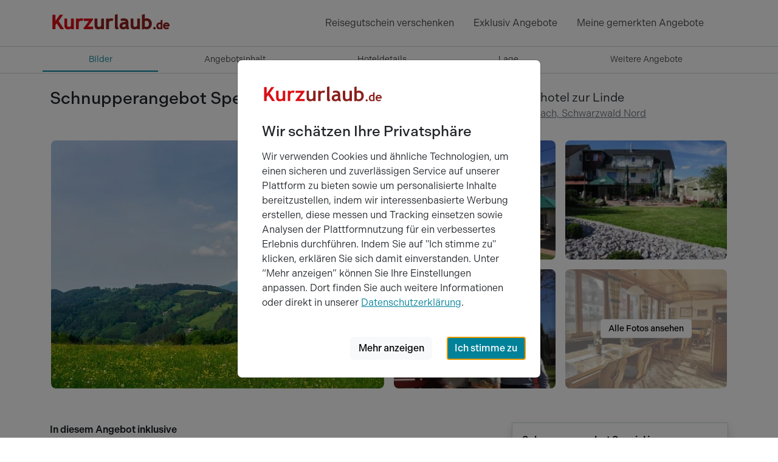

--- FILE ---
content_type: text/html; charset=utf-8
request_url: https://www.kurzurlaub.de/angebote/134036-schnupperangebot-spezial-im-schwarzwald-landhotel-zur-linde.html
body_size: 28663
content:
<!doctype html>
<html lang="de">
<head>
<title>Schnupperangebot Spezial im Schwarzwald - Landhotel zur Linde, Lombach</title>
<meta charset="utf-8">
<meta http-equiv="X-UA-Compatible" content="IE=edge">
<meta name="apple-itunes-app" content="app-id=1395768689">
<meta name="keywords" content="kurzurlaub angebot schnupperangebot spezial im schwarzwald landhotel zur linde">
<meta name="description" content="Kurzurlaub Angebot in Lombach: Schnupperangebot Spezial im Schwarzwald im Landhotel zur Linde. Lernen Sie die schöne Gegend um Lombach, im schönen ...">
<meta name="robots" content="index,follow">
<meta name="revisit-after" content="2 days">
<meta name="author" content="Super Urlaub GmbH">
<meta name="rating" content="general">
<meta name="viewport" content="width=device-width, initial-scale=1">
<meta name="google-site-verification" content="oI853YqQPej3426awlgBKW8PLIfaPiSsFc7knpLKjpA">
<meta name="msvalidate.01" content="56D2417376FDE89570356AAC0304D1B7">
<meta name="p:domain_verify" content="4fecfeb40d55e51691856f02c2cb601d">
<meta name="twitter:card" content="summary">
<meta name="twitter:site" content="@KurzurlaubDE">
<meta name="twitter:title" content="Schnupperangebot Spezial im Schwarzwald - Landhotel zur Linde, Lombach">
<meta name="twitter:domain" content="kurzurlaub.de">
<meta name="twitter:description" content="Landhotel zur Linde: Lernen Sie die schöne Gegend um Lombach, im schönen Nordschwarzwald, kennen. Bitte beachten Sie, dass wir Mittwoch &amp; Sonntag Ruhetag haben, unser Hotel und Restaurant schließt nach dem Frühstücksservice.">
<meta name="twitter:url" content="https://www.kurzurlaub.de/angebote/134036-schnupperangebot-spezial-im-schwarzwald-landhotel-zur-linde.html">
<meta name="twitter:image:src" content="https://www.kurzurlaub.de/images/object/005855/offer/134036/9145747-schnupperangebot-spezial-original.jpg">
<meta name="fb:app_id" content="1140541059329661">
<meta name="og:title" content="Schnupperangebot Spezial im Schwarzwald - Landhotel zur Linde, Lombach">
<meta name="og:site_name" content="www.kurzurlaub.de">
<meta name="og:type" content="webpage">
<meta name="og:description" content="Landhotel zur Linde: Lernen Sie die schöne Gegend um Lombach, im schönen Nordschwarzwald, kennen. Bitte beachten Sie, dass wir Mittwoch &amp; Sonntag Ruhetag haben, unser Hotel und Restaurant schließt nach dem Frühstücksservice.">
<meta name="og:country-name" content="Germany">
<meta name="og:locality" content="Schwerin">
<meta name="og:locale" content="de_DE">
<meta name="og:url" content="https://www.kurzurlaub.de/angebote/134036-schnupperangebot-spezial-im-schwarzwald-landhotel-zur-linde.html">
<meta name="og:image" content="https://www.kurzurlaub.de/images/object/005855/offer/134036/9145747-schnupperangebot-spezial-original.jpg">
<script>
// Capture errors that occur before Datadog RUM SDK loads
window.__earlyErrors = [];
window.__earlyErrorHandler = function(event) {
window.__earlyErrors.push({
error: event.error,
message: event.message,
source: event.filename,
lineno: event.lineno,
colno: event.colno,
timestamp: new Date().toISOString()
});
return false;
};
window.addEventListener('error', window.__earlyErrorHandler);
(function(h,o,u,n,d) {
h=h[d]=h[d]||{q:[],onReady:function(c){h.q.push(c)}}
d=o.createElement(u);d.async=1;d.src=n
n=o.getElementsByTagName(u)[0];n.parentNode.insertBefore(d,n)
})(window,document,'script','https://www.datadoghq-browser-agent.com/eu1/v6/datadog-rum.js','DD_RUM')
window.DD_RUM.onReady(function() {
window.DD_RUM.init({
applicationId: '881bc3f3-dcb5-4e06-bf3f-322eceb9e102',
clientToken: 'pubc352bda7ce74892a3b68e9964c51d51c',
site: 'datadoghq.eu',
service: 'kurzurlaub-de',
env: 'prod',
version: '1.0.0',
sessionSampleRate: 1,
sessionReplaySampleRate: 100,
defaultPrivacyLevel: 'mask-user-input',
forwardErrorsToLogs: true,
trackUserInteractions: true,
trackResources: true,
trackLongTasks: true,
trackingConsent: 'not-granted'
});
// Replay early errors that occurred before SDK loaded
if (window.__earlyErrors && window.__earlyErrors.length > 0) {
window.__earlyErrors.forEach(function(err, index) {
var errorObj = err.error || new Error(err.message);
window.DD_RUM.addError(errorObj, {
source: err.source,
lineno: err.lineno,
colno: err.colno,
timestamp: err.timestamp,
earlyError: true
});
});
}
// Clean up early error capturing
window.removeEventListener('error', window.__earlyErrorHandler);
delete window.__earlyErrorHandler;
delete window.__earlyErrors;
});
</script>
<script>
window.dataLayer = [];
window.eventTrackingActive = false;
window.initialTrackingEvents = [];
window.itemPool = [];
window.isTagManagerConsentManagementEnabled = true;
</script>
<script defer src="https://cdn.jsdelivr.net/npm/alpinejs@3.14.9/dist/cdn.min.js"></script>
<script src="/js/themes/eventTrack-5d6907b5.js"></script>
<link rel="canonical" href="https://www.kurzurlaub.de/angebote/134036-schnupperangebot-spezial-im-schwarzwald-landhotel-zur-linde.html">
<link rel="preconnect" href="https://googleads.g.doubleclick.net">
<link rel="preconnect" href="https://bat.bing.com">
<link rel="preconnect" href="https://www.google.com">
<link rel="preconnect" href="https://www.google.de">
<link rel="preconnect" href="https://www.google-analytics.com">
<link rel="preconnect" href="https://connect.facebook.net">
<link rel="preconnect" href="https://www.googleadservices.com">
<link rel="preconnect" href="https://use.typekit.net" crossorigin>
<link rel="preconnect" href="https://p.typekit.net" crossorigin>
<link rel="preconnect" href="https://cdn.jsdelivr.net">
<link rel="icon" type="image/png" href="/img/mand/1/48.png" sizes="any">
<link rel="icon" type="image/svg+xml" href="/img/mand/1/vektor.svg" sizes="any">
<link rel="apple-touch-icon" type="image/png" href="/img/mand/1/180.png" sizes="any">
<link href="/img/mand/1/manifest.json" rel="manifest">
<link href='/css/themes/kurzurlaub_de/index-ab70399a.css' rel='stylesheet' type='text/css'>
<link href="/assets/fonts/fontawesome-subset/20260128/css/all.min.css" rel="stylesheet" type="text/css">
<link href="https://use.typekit.net/nac7vxh.css" rel="stylesheet" type="text/css">
<link href="https://www.kurzurlaub.at/angebote/134036-schnupperangebot-spezial-im-schwarzwald-landhotel-zur-linde.html" rel="alternate" hreflang="de-AT">
<link href="https://www.kurzurlaub.de/angebote/134036-schnupperangebot-spezial-im-schwarzwald-landhotel-zur-linde.html" rel="alternate" hreflang="de-DE">
<link href="https://www.kurzurlaub.de/angebote/134036-schnupperangebot-spezial-im-schwarzwald-landhotel-zur-linde.html" rel="alternate" hreflang="x-default">
<script type="application/ld+json">{"@context": "https://schema.org", "@type": "WebSite", "url": "https://www.kurzurlaub.de/", "name": "Kurzurlaub.de"}</script>
<script type="application/ld+json">{"@context": "https://schema.org", "@type": "Organization", "url": "https://www.kurzurlaub.de/", "name": "Kurzurlaub.de", "alternateName": "Super Urlaub GmbH", "logo": "https://www.kurzurlaub.de/img/mand/1/vektor.svg", "contactPoint": { "@type": "ContactPoint", "telephone": "+49-385-2343022-70", "contactType": "Customer service"}, "sameAs": [ "https://www.facebook.com/kurzurlaub.de", "https://www.instagram.com/kurzurlaub.de/", "https://www.pinterest.de/kurzurlaub/"]}</script>
<script type="application/ld+json">{"@context":"https://schema.org","@type":"BreadcrumbList","itemListElement":[{"@type":"ListItem","position":1,"item":{"@id":"/kurzurlaub.html","name":"Kurzurlaub"}},{"@type":"ListItem","position":2,"item":{"@id":"https://www.kurzurlaub.de/land-kurzurlaub-deutschland.html","name":"Deutschland"}},{"@type":"ListItem","position":3,"item":{"@id":"https://www.kurzurlaub.de/bundesland-kurzurlaub-baden_wuerttemberg.html","name":"Baden-Württemberg"}},{"@type":"ListItem","position":4,"item":{"@id":"https://www.kurzurlaub.de/region-kurzurlaub-nord_schwarzwald.html","name":"Schwarzwald Nord"}}]}</script>
</head>
<body x-data>
<nav class="navbar navbar-light border-bottom" aria-label="navbar top">
<div class="container">
<a class="navbar-logo" href="/" title="Zur Startseite von 'kurzurlaub.de' "
x-track:click.navigation="{elementName: 'Logo', link: '/', placement: 'header'}">
<svg id="a" xmlns="http://www.w3.org/2000/svg" viewBox="0 0 200 60"><defs><style>.b{fill:#8c211d;}.c{fill:#dc0d15;}</style></defs><path class="c" d="M14.47,26.67l7.06-9.84c.08-.11,.09-.25,.03-.37-.06-.12-.18-.19-.32-.19h-4.64c-.11,0-.22,.06-.29,.15l-7.17,10.09v-9.88c0-.2-.16-.35-.35-.35H4.71c-.2,0-.35,.16-.35,.35v22.97c0,.2,.16,.35,.35,.35h4.08c.2,0,.35-.16,.35-.35v-6.17l2.19-2.99,6.12,9.36c.07,.1,.18,.16,.3,.16h4.88c.13,0,.25-.07,.31-.19,.06-.11,.06-.25-.02-.36l-8.44-12.73Z"/><path class="c" d="M39.03,22.45h-3.92c-.2,0-.35,.16-.35,.35v11.47c-.23,.51-.68,.97-1.35,1.37-.7,.42-1.47,.64-2.29,.64-1.74,0-2.55-.91-2.55-2.88v-10.6c0-.2-.16-.35-.35-.35h-3.92c-.2,0-.35,.16-.35,.35v10.9c0,4.36,2.09,6.56,6.2,6.56,.85,0,1.79-.18,2.8-.52,.71-.24,1.32-.53,1.82-.85v.71c0,.2,.16,.35,.35,.35h3.92c.2,0,.35-.16,.35-.35V22.8c0-.2-.16-.35-.35-.35"/><path class="c" d="M54.81,22.79c-.77-.44-1.84-.66-3.25-.66-1.59,0-2.94,.46-4.02,1.37v-.7c0-.2-.16-.35-.35-.35h-3.92c-.2,0-.35,.16-.35,.35v16.79c0,.2,.16,.35,.35,.35h3.92c.2,0,.35-.16,.35-.35v-9.57c0-1.12,.32-2.03,.97-2.8,.64-.75,1.35-1.11,2.15-1.11,.76,0,1.47,.21,2.11,.63,.08,.06,.19,.07,.29,.05,.1-.03,.18-.09,.23-.19l1.66-3.35c.08-.17,.02-.37-.14-.46"/><path class="c" d="M70.82,35.82h-8.18l8.37-11.43c.04-.06,.07-.13,.07-.21v-1.38c0-.2-.16-.35-.35-.35h-14.68c-.2,0-.35,.16-.35,.35v3.42c0,.2,.16,.35,.35,.35h8.24l-8.68,11.47c-.05,.06-.07,.14-.07,.21v1.33c0,.2,.16,.35,.35,.35h14.93c.2,0,.35-.16,.35-.35v-3.42c0-.2-.16-.35-.35-.35"/><path class="b" d="M88.7,22.45h-3.92c-.2,0-.35,.16-.35,.35v11.47c-.23,.51-.68,.97-1.35,1.37-.7,.42-1.47,.64-2.29,.64-1.74,0-2.55-.91-2.55-2.88v-10.6c0-.2-.16-.35-.35-.35h-3.92c-.2,0-.35,.16-.35,.35v10.9c0,4.36,2.09,6.56,6.2,6.56,.85,0,1.79-.18,2.8-.52,.71-.24,1.32-.53,1.82-.85v.71c0,.2,.16,.35,.35,.35h3.92c.2,0,.35-.16,.35-.35V22.8c0-.2-.16-.35-.35-.35"/><path class="b" d="M104.47,22.79c-.77-.44-1.84-.66-3.25-.66-1.59,0-2.94,.46-4.02,1.37v-.7c0-.2-.16-.35-.35-.35h-3.92c-.2,0-.35,.16-.35,.35v16.79c0,.2,.16,.35,.35,.35h3.92c.2,0,.35-.16,.35-.35v-9.57c0-1.12,.32-2.03,.97-2.8,.64-.75,1.35-1.11,2.15-1.11,.76,0,1.47,.21,2.11,.63,.08,.06,.19,.07,.29,.05,.1-.03,.18-.09,.23-.19l1.66-3.35c.08-.17,.02-.37-.14-.46"/><path class="b" d="M113.2,37.85c-1.08-.35-1.6-1.45-1.6-3.36V15.6c0-.11-.05-.21-.14-.28-.09-.07-.2-.09-.3-.07l-3.92,.94c-.16,.04-.27,.18-.27,.34v19.66c0,3.35,1.64,4.06,3.02,4.06,1.6,0,2.75-.64,3.42-1.91,.05-.09,.05-.2,.01-.3s-.12-.17-.22-.2"/><path class="b" d="M130.53,38.37c-.79-.5-1.18-1.82-1.18-3.92v-3.59c0-3.38-.62-5.63-1.89-6.88-1.25-1.23-3.23-1.85-5.88-1.85-1.9,0-3.58,.34-4.97,1.01-.15,.07-.23,.25-.19,.41l.85,3.04c.03,.1,.1,.19,.2,.23,.1,.04,.21,.04,.3,0,.94-.46,2.13-.7,3.54-.7,2.65,0,3.26,1.13,3.37,2.16-.47-.09-.88-.14-1.25-.14-2.75,0-4.92,.58-6.43,1.72-1.54,1.16-2.33,2.79-2.33,4.85,0,1.76,.56,3.15,1.67,4.12,1.1,.96,2.61,1.44,4.5,1.44,1.01,0,1.98-.2,2.91-.58,.69-.29,1.24-.65,1.64-1.07,.19,.33,.44,.64,.75,.93,.52,.48,1.11,.72,1.76,.72,.55,0,1.04-.07,1.48-.21,.48-.16,.91-.56,1.28-1.2,.09-.16,.04-.37-.12-.47m-5.8-6.39v1.28c0,2.17-1.01,3.17-3.17,3.17-2.03,0-2.26-1.09-2.26-1.9,0-1.81,1.4-2.69,4.29-2.69,.26,0,.65,.05,1.15,.14"/><path class="b" d="M147.97,22.45h-3.92c-.2,0-.35,.16-.35,.35v11.47c-.23,.51-.68,.97-1.35,1.37-.7,.42-1.47,.64-2.3,.64-1.74,0-2.55-.91-2.55-2.88v-10.6c0-.2-.16-.35-.35-.35h-3.92c-.2,0-.35,.16-.35,.35v10.9c0,4.36,2.09,6.56,6.2,6.56,.85,0,1.79-.18,2.8-.52,.71-.24,1.32-.53,1.82-.85v.71c0,.2,.16,.35,.35,.35h3.92c.2,0,.35-.16,.35-.35V22.8c0-.2-.16-.35-.35-.35"/><path class="b" d="M159.23,22.13c-1.08,0-2.11,.24-3.06,.71v-7.24c0-.11-.05-.21-.14-.28-.09-.07-.2-.09-.3-.07l-3.92,.94c-.16,.04-.27,.18-.27,.34v23.36c0,.2,.16,.35,.35,.35h2.21c.12,0,.22-.06,.29-.15l.67-.95c1.11,.73,2.43,1.1,3.93,1.1,2.68,0,4.85-.86,6.42-2.57,1.57-1.7,2.37-4.02,2.37-6.91,0-2.51-.79-4.6-2.36-6.21-1.57-1.62-3.65-2.44-6.2-2.44m3.77,8.79c0,1.88-.37,3.25-1.1,4.08,0,0,0,0,0,0-.71,.81-1.98,1.23-3.76,1.23-.83,0-1.48-.26-1.98-.8v-8.49c.54-.52,1.29-.78,2.3-.78,3.05,0,4.54,1.56,4.54,4.76"/><path class="b" d="M172.13,36.28c-.57,0-1.06,.2-1.46,.6-.4,.4-.6,.89-.6,1.46s.2,1.06,.6,1.47c.4,.4,.89,.61,1.46,.61s1.06-.2,1.46-.61c.4-.4,.6-.9,.6-1.47s-.2-1.06-.6-1.46c-.4-.4-.89-.6-1.46-.6"/><path class="b" d="M184.87,24.71l-2.38,.57c-.16,.04-.27,.18-.27,.34v3.54c-.54-.2-1.13-.29-1.76-.29-1.5,0-2.77,.55-3.77,1.63-.99,1.07-1.5,2.48-1.5,4.17s.44,3.04,1.31,4c.88,.97,2.1,1.47,3.61,1.47,.54,0,1.07-.09,1.57-.26,.2-.07,.38-.14,.53-.22,.03,.17,.17,.29,.35,.29h2.38c.2,0,.35-.16,.35-.35v-14.55c0-.11-.05-.21-.14-.28-.09-.07-.2-.09-.3-.07m-2.65,7.32v5c-.07,.05-.2,.13-.43,.23-.36,.15-.58,.18-.71,.18-1.85,0-2.71-.9-2.71-2.82,0-.99,.23-1.75,.68-2.26,.45-.51,1.08-.75,1.93-.75,.42,0,.83,.14,1.23,.43"/><path class="b" d="M195.53,30.29c-.96-.94-2.24-1.42-3.8-1.42-1.48,0-2.77,.54-3.82,1.6-1.06,1.06-1.59,2.45-1.59,4.15s.49,3.08,1.46,4.06c.97,.98,2.29,1.47,3.94,1.47,1.74,0,3.07-.37,3.97-1.1,.13-.11,.17-.29,.09-.44l-.92-1.82c-.05-.1-.15-.17-.26-.19-.11-.02-.23,.02-.31,.1-.49,.49-1.24,.74-2.22,.74-.78,0-1.39-.2-1.84-.59-.36-.32-.59-.74-.68-1.27h6.88c.17,0,.31-.11,.35-.28,.14-.62,.21-1.08,.21-1.4,0-1.46-.49-2.67-1.45-3.62m-5.83,2.8c.34-1.04,1.01-1.52,2.07-1.52,1.16,0,1.82,.49,2.06,1.52h-4.12Z"/></svg>
</a>
<div class="navbar-items">
<div class="navbar-expand">
<div class="navbar-nav">
<a href="/wertgutschein.html" class="nav-link d-none d-lg-block" title="Reisegutschein verschenken"
x-track:click.navigation="{elementName: 'Reisegutschein verschenken', link: '/wertgutschein.html', placement: 'header'}">
Reisegutschein verschenken
</a>
<a href="/exklusiv-angebote.html" class="nav-link d-none d-md-block" title="Exklusiv Angebote"
x-track:click.navigation="{elementName: 'Exklusiv Angebote', link: '/exklusiv-angebote.html', placement: 'header'}">
Exklusiv Angebote
</a>
<a class="nav-link d-sm2-none d-lg-none position-relative " href="/wertgutschein.html" title="Wertgutschein bestellen"
x-track:click.navigation="{elementName: 'Wertgutschein', link: '/wertgutschein.html', placement: 'header'}">
<span class="sr-only">Wertgutscheine</span>
<i class="far fa-gift"></i>
</a>
<a class="nav-link" href="/gemerkte_angebote.html" title="Meine Merkliste ansehen"
x-track:click.navigation="{elementName: 'Merkliste', link: '/gemerkte_angebote.html', placement: 'header'}">
<span class="sr-only">Meine gemerkten Angebote</span>
<i id="notify-point" style="font-size: 6pt; color: red" class="d-none fa-solid fa-circle float-end"></i>
<i id="toggle-watched-offer-off" class="far fa-heart d-flex"></i>
</a>
</div>
</div>
<button class="navbar-toggler collapsed border-0 shadow-none" type="button" data-bs-toggle="collapse" data-bs-target="#navbartop" aria-controls="navbartop" aria-expanded="false" aria-label="Navigation aufklappen" title="Navigation aufklappen">
<i class="far fa-bars"></i>
</button>
</div>
</div>
</nav>
<nav class="navbar-light">
<div class="navbar-collapse collapse shadow-inset" id="navbartop">
<div class="container pb-3 pt-3" id="collapse_menu_parent">
<div class="d-block ps-5 ps-md-0">
<ul class="list-unstyled row">
<li class="col-12 col-md-6 col-lg-4">
<ul class="list-unstyled">      <li>
<button class="btn btn-toggle d-inline-flex align-items-center rounded border-0 collapsed pe-0 ps-1" title="'Reisethemen' aufklappen"
data-bs-toggle="collapse" data-bs-target="#collapse-1" aria-expanded="false" aria-controls="collapse-1">
<span class="ps-2 pt-1">Reisethemen</span>
</button>
<div class="active collapse ps-5" data-bs-parent="#collapse_menu_parent" id="collapse-1">
<ul class="navbar-nav">
<li><a href="/urlaub_am_see.html" class="nav-link" title="'Urlaub am Wasser' entdecken"
x-track:click.navigation="{elementName: 'Urlaub am Wasser', link: '/urlaub_am_see.html', placement: 'main_menu'}">Urlaub am Wasser</a></li>
<li><a href="/kurzurlaub.html" class="nav-link" title="'Kurzurlaub' entdecken"
x-track:click.navigation="{elementName: 'Kurzurlaub', link: '/kurzurlaub.html', placement: 'main_menu'}">Kurzurlaub</a></li>
<li><a href="/wellnessurlaub.html" class="nav-link" title="'Wellnessurlaub' entdecken"
x-track:click.navigation="{elementName: 'Wellnessurlaub', link: '/wellnessurlaub.html', placement: 'main_menu'}">Wellnessurlaub</a></li>
<li><a href="/staedtereisen.html" class="nav-link" title="'Städtereisen' entdecken"
x-track:click.navigation="{elementName: 'Städtereisen', link: '/staedtereisen.html', placement: 'main_menu'}">Städtereisen</a></li>
<li><a href="/romantik-urlaub.html" class="nav-link" title="'Romantik Urlaub' entdecken"
x-track:click.navigation="{elementName: 'Romantik Urlaub', link: '/romantik-urlaub.html', placement: 'main_menu'}">Romantik Urlaub</a></li>
<li><a href="/wochenendreisen.html" class="nav-link" title="'Wochenendreisen' entdecken"
x-track:click.navigation="{elementName: 'Wochenendreisen', link: '/wochenendreisen.html', placement: 'main_menu'}">Wochenendreisen</a></li>
<li><a href="/familienurlaub.html" class="nav-link" title="'Familienurlaub' entdecken"
x-track:click.navigation="{elementName: 'Familienurlaub', link: '/familienurlaub.html', placement: 'main_menu'}">Familienurlaub</a></li>
<li><a href="/aktivurlaub.html" class="nav-link" title="'Aktivurlaub' entdecken"
x-track:click.navigation="{elementName: 'Aktivurlaub', link: '/aktivurlaub.html', placement: 'main_menu'}">Aktivurlaub</a></li>
<li><a href="/thermenurlaub.html" class="nav-link" title="'Thermenurlaub' entdecken"
x-track:click.navigation="{elementName: 'Thermenurlaub', link: '/thermenurlaub.html', placement: 'main_menu'}">Thermenurlaub</a></li>
<li><a href="/singlereisen.html" class="nav-link" title="'Singlereisen' entdecken"
x-track:click.navigation="{elementName: 'Singlereisen', link: '/singlereisen.html', placement: 'main_menu'}">Singlereisen</a></li>
<li><a href="/urlaub_mit_hund.html" class="nav-link" title="'Urlaub mit Hund' entdecken"
x-track:click.navigation="{elementName: 'Urlaub mit Hund', link: '/urlaub_mit_hund.html', placement: 'main_menu'}">Urlaub mit Hund</a></li>
<li><a href="/last_minute.html" class="nav-link" title="'Last Minute' entdecken"
x-track:click.navigation="{elementName: 'Last Minute', link: '/last_minute.html', placement: 'main_menu'}">Last Minute</a></li>
</ul>
</div>
</li>
<li>
<button class="btn btn-toggle d-inline-flex align-items-center rounded border-0 collapsed pe-0 ps-1" title="'Events &amp; Aktivitäten' aufklappen"
data-bs-toggle="collapse" data-bs-target="#collapse-2" aria-expanded="false" aria-controls="collapse-2">
<span class="ps-2 pt-1">Events &amp; Aktivitäten</span>
</button>
<div class="active collapse ps-5" data-bs-parent="#collapse_menu_parent" id="collapse-2">
<ul class="navbar-nav">
<li><a href="/eventreisen.html" class="nav-link" title="'Eventreisen' entdecken"
x-track:click.navigation="{elementName: 'Eventreisen', link: '/eventreisen.html', placement: 'main_menu'}">Eventreisen</a></li>
<li><a href="/kulturreisen.html" class="nav-link" title="'Kulturreisen' entdecken"
x-track:click.navigation="{elementName: 'Kulturreisen', link: '/kulturreisen.html', placement: 'main_menu'}">Kulturreisen</a></li>
<li><a href="/freizeitpark.html" class="nav-link" title="'Freizeitpark' entdecken"
x-track:click.navigation="{elementName: 'Freizeitpark', link: '/freizeitpark.html', placement: 'main_menu'}">Freizeitpark</a></li>
<li><a href="/musical-reisen.html" class="nav-link" title="'Musical Reisen' entdecken"
x-track:click.navigation="{elementName: 'Musical Reisen', link: '/musical-reisen.html', placement: 'main_menu'}">Musical Reisen</a></li>
<li><a href="/fussballreisen.html" class="nav-link" title="'Fussballreisen' entdecken"
x-track:click.navigation="{elementName: 'Fussballreisen', link: '/fussballreisen.html', placement: 'main_menu'}">Fussballreisen</a></li>
<li><a href="/radreisen.html" class="nav-link" title="'Radreisen' entdecken"
x-track:click.navigation="{elementName: 'Radreisen', link: '/radreisen.html', placement: 'main_menu'}">Radreisen</a></li>
<li><a href="/wanderurlaub.html" class="nav-link" title="'Wanderurlaub' entdecken"
x-track:click.navigation="{elementName: 'Wanderurlaub', link: '/wanderurlaub.html', placement: 'main_menu'}">Wanderurlaub</a></li>
<li><a href="/sport-yoga.html" class="nav-link" title="'Sport &amp; Yoga' entdecken"
x-track:click.navigation="{elementName: 'Sport &amp; Yoga', link: '/sport-yoga.html', placement: 'main_menu'}">Sport & Yoga</a></li>
<li><a href="/golfurlaub.html" class="nav-link" title="'Golfurlaub' entdecken"
x-track:click.navigation="{elementName: 'Golfurlaub', link: '/golfurlaub.html', placement: 'main_menu'}">Golfurlaub</a></li>
<li><a href="/skiurlaub.html" class="nav-link" title="'Skiurlaub' entdecken"
x-track:click.navigation="{elementName: 'Skiurlaub', link: '/skiurlaub.html', placement: 'main_menu'}">Skiurlaub</a></li>
</ul>
</div>
</li>
</ul>
</li>
<li class="col-12 col-md-6 col-lg-4">
<ul class="list-unstyled">      <li>
<button class="btn btn-toggle d-inline-flex align-items-center rounded border-0 collapsed pe-0 ps-1" title="'Exklusiv &amp; Besonders' aufklappen"
data-bs-toggle="collapse" data-bs-target="#collapse-3" aria-expanded="false" aria-controls="collapse-3">
<span class="ps-2 pt-1">Exklusiv &amp; Besonders</span>
</button>
<div class="active collapse ps-5" data-bs-parent="#collapse_menu_parent" id="collapse-3">
<ul class="navbar-nav">
<li><a href="/luxus_pur.html" class="nav-link" title="'Luxus' entdecken"
x-track:click.navigation="{elementName: 'Luxus', link: '/luxus_pur.html', placement: 'main_menu'}">Luxus</a></li>
<li><a href="/aussergewoehnliches.html" class="nav-link" title="'Außergewöhnliches' entdecken"
x-track:click.navigation="{elementName: 'Außergewöhnliches', link: '/aussergewoehnliches.html', placement: 'main_menu'}">Außergewöhnliches</a></li>
<li><a href="/exklusiv-angebote.html" class="nav-link" title="'Exklusive 99 € Angebote' entdecken"
x-track:click.navigation="{elementName: 'Exklusive 99 € Angebote', link: '/exklusiv-angebote.html', placement: 'main_menu'}">Exklusive 99 € Angebote</a></li>
<li><a href="/gourmetreisen.html" class="nav-link" title="'Gourmetreisen' entdecken"
x-track:click.navigation="{elementName: 'Gourmetreisen', link: '/gourmetreisen.html', placement: 'main_menu'}">Gourmetreisen</a></li>
<li><a href="/gruppenreisen.html" class="nav-link" title="'Gruppenreisen' entdecken"
x-track:click.navigation="{elementName: 'Gruppenreisen', link: '/gruppenreisen.html', placement: 'main_menu'}">Gruppenreisen</a></li>
</ul>
</div>
</li>
<li>
<button class="btn btn-toggle d-inline-flex align-items-center rounded border-0 collapsed pe-0 ps-1" title="'Feiertage' aufklappen"
data-bs-toggle="collapse" data-bs-target="#collapse-4" aria-expanded="false" aria-controls="collapse-4">
<span class="ps-2 pt-1">Feiertage</span>
</button>
<div class="active collapse ps-5" data-bs-parent="#collapse_menu_parent" id="collapse-4">
<ul class="navbar-nav">
<li><a href="/feiertage.html" class="nav-link" title="'Feiertage' entdecken"
x-track:click.navigation="{elementName: 'Feiertage', link: '/feiertage.html', placement: 'main_menu'}">Feiertage</a></li>
<li><a href="/valentinstag.html" class="nav-link" title="'Valentinstag' entdecken"
x-track:click.navigation="{elementName: 'Valentinstag', link: '/valentinstag.html', placement: 'main_menu'}">Valentinstag</a></li>
<li><a href="/ostern.html" class="nav-link" title="'Ostern' entdecken"
x-track:click.navigation="{elementName: 'Ostern', link: '/ostern.html', placement: 'main_menu'}">Ostern</a></li>
<li><a href="/himmelfahrt.html" class="nav-link" title="'Himmelfahrt' entdecken"
x-track:click.navigation="{elementName: 'Himmelfahrt', link: '/himmelfahrt.html', placement: 'main_menu'}">Himmelfahrt</a></li>
<li><a href="/pfingsten.html" class="nav-link" title="'Pfingsten' entdecken"
x-track:click.navigation="{elementName: 'Pfingsten', link: '/pfingsten.html', placement: 'main_menu'}">Pfingsten</a></li>
<li><a href="/fronleichnam.html" class="nav-link" title="'Fronleichnam' entdecken"
x-track:click.navigation="{elementName: 'Fronleichnam', link: '/fronleichnam.html', placement: 'main_menu'}">Fronleichnam</a></li>
<li><a href="/weihnachten.html" class="nav-link" title="'Weihnachten' entdecken"
x-track:click.navigation="{elementName: 'Weihnachten', link: '/weihnachten.html', placement: 'main_menu'}">Weihnachten</a></li>
<li><a href="/silvester.html" class="nav-link" title="'Silvester' entdecken"
x-track:click.navigation="{elementName: 'Silvester', link: '/silvester.html', placement: 'main_menu'}">Silvester</a></li>
</ul>
</div>
</li>
</ul>
</li>
<li class="col-12 col-md-6 col-lg-4">
<ul class="list-unstyled">      <li>
<button class="btn btn-toggle d-inline-flex align-items-center rounded border-0 collapsed pe-0 ps-1" title="'Hotels' aufklappen"
data-bs-toggle="collapse" data-bs-target="#collapse-5" aria-expanded="false" aria-controls="collapse-5">
<span class="ps-2 pt-1">Hotels</span>
</button>
<div class="active collapse ps-5" data-bs-parent="#collapse_menu_parent" id="collapse-5">
<ul class="navbar-nav">
<li><a href="/hotels.html" class="nav-link" title="'Hotels' entdecken"
x-track:click.navigation="{elementName: 'Hotels', link: '/hotels.html', placement: 'main_menu'}">Hotels</a></li>
<li><a href="/wellnesshotel.html" class="nav-link" title="'Wellnesshotel' entdecken"
x-track:click.navigation="{elementName: 'Wellnesshotel', link: '/wellnesshotel.html', placement: 'main_menu'}">Wellnesshotel</a></li>
<li><a href="/romantisches-hotel.html" class="nav-link" title="'Romantisches Hotel' entdecken"
x-track:click.navigation="{elementName: 'Romantisches Hotel', link: '/romantisches-hotel.html', placement: 'main_menu'}">Romantisches Hotel</a></li>
<li><a href="/familienhotel.html" class="nav-link" title="'Familienhotel' entdecken"
x-track:click.navigation="{elementName: 'Familienhotel', link: '/familienhotel.html', placement: 'main_menu'}">Familienhotel</a></li>
<li><a href="/designhotel.html" class="nav-link" title="'Designhotel' entdecken"
x-track:click.navigation="{elementName: 'Designhotel', link: '/designhotel.html', placement: 'main_menu'}">Designhotel</a></li>
<li><a href="/schlosshotel_burghotel.html" class="nav-link" title="'Schloss &amp;amp; Burghotel' entdecken"
x-track:click.navigation="{elementName: 'Schloss &amp;amp; Burghotel', link: '/schlosshotel_burghotel.html', placement: 'main_menu'}">Schloss &amp; Burghotel</a></li>
<li><a href="/kurhotel.html" class="nav-link" title="'Kurhotel' entdecken"
x-track:click.navigation="{elementName: 'Kurhotel', link: '/kurhotel.html', placement: 'main_menu'}">Kurhotel</a></li>
<li><a href="/luxushotel.html" class="nav-link" title="'Luxushotel' entdecken"
x-track:click.navigation="{elementName: 'Luxushotel', link: '/luxushotel.html', placement: 'main_menu'}">Luxushotel</a></li>
<li><a href="/gourmethotel.html" class="nav-link" title="'Gourmethotel' entdecken"
x-track:click.navigation="{elementName: 'Gourmethotel', link: '/gourmethotel.html', placement: 'main_menu'}">Gourmethotel</a></li>
<li><a href="/hotelangebote-top10.html" class="nav-link" title="'10 tolle Hotel Angebote' entdecken"
x-track:click.navigation="{elementName: '10 tolle Hotel Angebote', link: '/hotelangebote-top10.html', placement: 'main_menu'}">10 tolle Hotel Angebote</a></li>
<li><a href="/arrangements.html" class="nav-link" title="'Neue Hotel Arrangements' entdecken"
x-track:click.navigation="{elementName: 'Neue Hotel Arrangements', link: '/arrangements.html', placement: 'main_menu'}">Neue Hotel Arrangements</a></li>
<li><a href="/hotels-a-z.html" class="nav-link" title="'Hotels nach Städten A-Z' entdecken"
x-track:click.navigation="{elementName: 'Hotels nach Städten A-Z', link: '/hotels-a-z.html', placement: 'main_menu'}">Hotels nach Städten A-Z</a></li>
<li><a href="/hotelketten.html" class="nav-link" title="'Hotelketten' entdecken"
x-track:click.navigation="{elementName: 'Hotelketten', link: '/hotelketten.html', placement: 'main_menu'}">Hotelketten</a></li>
</ul>
</div>
</li>
</ul>
</li>
</ul>
</div>
<hr class="text-300 opacity-100 mx-5 mx-md-0" style="height: 2px">
<ul class="navbar-nav d-inline-block w-100 supermenue_navbar ps-5 ps-md-0 overflow-hidden">
<li class="nav-item"><a class="nav-link highlight-icon" href="/wertgutschein.html"
x-track:click.navigation="{elementName: 'Gutschein bestellen', link: '/wertgutschein.html', placement: 'main_menu'}"><i class="far fa-gift"></i><span class="ps-2">Gutschein bestellen</span></a></li>
<li class="nav-item"><a class="nav-link highlight-icon" href="/blog/"
x-track:click.navigation="{elementName: 'Reiseblog', link: '/blog/', placement: 'main_menu'}"><i class="far fa-pen-fancy"></i><span class="ps-2">Reiseblog</span></a></li>
<li class="nav-item"><a class="nav-link highlight-icon" href="/mein-kurzurlaub/buchungen.html"
x-track:click.navigation="{elementName: 'Meine Buchung', link: '/mein-kurzurlaub/buchungen.html', placement: 'main_menu'}"><i class="far fa-suitcase"></i><span class="ps-2">Meine Buchung</span></a></li>
<li class="nav-item"><a class="nav-link highlight-icon" href="/newsletter.html"
x-track:click.navigation="{elementName: 'Newsletter', link: '/newsletter.html', placement: 'main_menu'}"><i class="far fa-paper-plane"></i><span class="ps-2">Newsletter</span></a></li>
<li class="nav-item"><a class="nav-link highlight-icon" href="/service.html"
x-track:click.navigation="{elementName: 'Service', link: '/service.html', placement: 'main_menu'}"><i class="far fa-user-headset"></i><span class="ps-2">Service</span></a></li>
<li class="nav-item"><a class="nav-link highlight-icon" href="/rezeption/login.html"
x-track:click.navigation="{elementName: 'Login Hoteliers', link: '/rezeption/login.html', placement: 'main_menu'}"><i class="far fa-sign-in"></i><span class="ps-2">Login Hoteliers</span></a></li>
</ul>
</div>
</div>
</nav>
<nav id="scrollSpyNav" class="sticky-top border-bottom bg-white" style="z-index: 1021;">
<ul class="container nav nav-underline scroll-horizontal w-100 nav-fill">
<li class="nav-item">
<a href="#ab" class="nav-link fs-7 gtm-click-trigger active" data-gtm-clickname="PDP - Sprungmarken - Klick auf Bilder">
Bilder
</a>
</li>
<li class="nav-item">
<a href="#ai" class="nav-link fs-7 gtm-click-trigger" data-gtm-clickname="PDP - Sprungmarken - Klick auf Angebotsinhalt">
Angebot<span class="d-none d-md-inline-block">sinhalt</span>
</a>
</li>
<li class="nav-item">
<a href="#ah" class="nav-link fs-7 gtm-click-trigger" data-gtm-clickname="PDP - Sprungmarken - Klick auf Hoteldetails">
Hotel<span class="d-none d-md-inline-block">details</span>
</a>
</li>
<li class="nav-item">
<a href="#al" class="nav-link fs-7 gtm-click-trigger" data-gtm-clickname="PDP - Sprungmarken - Klick auf Lage">
Lage
</a>
</li>
<li class="nav-item">
<a href="#weitere" class="nav-link fs-7 gtm-click-trigger" data-gtm-clickname="PDP - Sprungmarken - Klick auf Weitere Angebote">
Weitere <span class="d-none d-md-inline-block">Angebote</span>
</a>
</li>
</ul>
</nav>
<div data-bs-spy="scroll" data-bs-target="#scrollSpyNav" data-bs-root-margin="0px 0px -50%" data-bs-smooth-scroll="true">
<div id="ab" class="container bg-white pt-md-4">
<div class="row">
<h1 class="h3 mt-3 mt-md-0 col-lg-8">Schnupperangebot Spezial im Schwarzwald</h1>
<div class="col-lg-4">
<i class="fas fa-stars-13" title="3 Kurzurlaub-Sterne"></i>
<div class="fs-5">Landhotel zur Linde</div>
<a href="#al" class="text-decoration-none" title="Zu Lageinformationen des Hotels 'Landhotel zur Linde' springen">
<i class="fa-regular fa-map-location-dot text-primary"></i>
<span class="ms-1 text-secondary text-decoration-underline">Lombach, Schwarzwald Nord</span>
</a>
</div>
<hr class="mt-4 mb-0 border-0">
<div id="image_preview_container" class="order-first order-sm-last px-0 position-relative">
<div id="inline-gallery-container" class="inline-gallery-container d-md-none">
</div>
<i class="btn far fa-heart fs-5 bg-white rounded-circle notice-offer d-md-none"
style="z-index: 1000; padding: 0.70rem !important; position: absolute !important; top: 0.75rem !important; right: 0.75rem !important;"
data-id="134036" title="Dieses Angebot merken"></i>
<i class="btn far fa-arrow-up-right-from-square fs-5 bg-white rounded-circle share-offer d-none d-md-none"
style="z-index: 1000; padding: 0.70rem !important; padding-left: 0.78rem !important;padding-right: 0.78rem !important; position: absolute !important; top: 4.75rem !important; right: 0.75rem !important;"
data-id="134036" title="Dieses Angebot teilen"></i>
<div id="image_preview" class="d-none d-md-block" style="padding-right: calc(var(--bs-gutter-x) * 0.25);padding-left: calc(var(--bs-gutter-x) * 0.25);">
<div class="col-12 col-md-8 col-lg-6 float-start">
<div class="card border-0 cursor-p overflow-hidden m-2">
<picture id="gallery_previewimage_first" 
data-bs-toggle="modal" 
data-bs-target="#imagePreviewModal" 
class="w-100" title=" - Landhotel zur Linde" 
data-alt=" - Landhotel zur Linde" 
data-iesrc=""
x-track:click.interaction="{elementName:'gallery'}">
<source 
srcset="https://cdn.kurzurlaub.de/images/object/005855/offer/134036/9145748-schnupperangebot-spezial-cropped43.jpg?quality=80&amp;width=458 458w, https://cdn.kurzurlaub.de/images/object/005855/offer/134036/9145748-schnupperangebot-spezial-cropped43.jpg?quality=80&amp;width=548 548w, https://cdn.kurzurlaub.de/images/object/005855/offer/134036/9145748-schnupperangebot-spezial-cropped43.jpg?quality=80&amp;width=640 640w, https://cdn.kurzurlaub.de/images/object/005855/offer/134036/9145748-schnupperangebot-spezial-cropped43.jpg?quality=80&amp;width=916 916w, https://cdn.kurzurlaub.de/images/object/005855/offer/134036/9145748-schnupperangebot-spezial-cropped43.jpg?quality=80&amp;width=1096 1096w, https://cdn.kurzurlaub.de/images/object/005855/offer/134036/9145748-schnupperangebot-spezial-cropped43.jpg?quality=80&amp;width=1280 1280w" 
sizes="(min-width: 1400px) 640px, (min-width: 1200px) 548px, (min-width: 768px) 458px">
<img loading="lazy" src="[data-uri]" alt="vorschaubild 1 landhotel zur linde">
</picture>
</div>
</div>
<div class="d-none d-md-block col-md-4 col-lg-3 float-start">
<div class="card border-0 cursor-p overflow-hidden m-2 gallery-image-2">
<picture class="w-100 gallery_previewimage" data-bs-toggle="modal" data-bs-target="#imagePreviewModal" title=" - Landhotel zur Linde" data-alt=" - Landhotel zur Linde" data-iesrc="">
<source
srcset="https://cdn.kurzurlaub.de/images/object/005855/hotel/3056103-landhotel-zur-linde-cropped43.jpg?quality=80&amp;width=311 311w, https://cdn.kurzurlaub.de/images/object/005855/hotel/3056103-landhotel-zur-linde-cropped43.jpg?quality=80&amp;width=221 221w, https://cdn.kurzurlaub.de/images/object/005855/hotel/3056103-landhotel-zur-linde-cropped43.jpg?quality=80&amp;width=622 622w, https://cdn.kurzurlaub.de/images/object/005855/hotel/3056103-landhotel-zur-linde-cropped43.jpg?quality=80&amp;width=442 442w"
sizes="(min-width: 1400px) 311px, (min-width: 768px) 221px">
<img loading="lazy" src="[data-uri]" alt="vorschaubild 2 landhotel zur linde">
</picture>
</div>
</div>
<div class="d-none d-md-block col-md-4 col-lg-3 float-start">
<div class="card border-0 cursor-p overflow-hidden m-2 gallery-image-3">
<button style="position: absolute; top: 50%; left: 50%;transform: translateX(-50%) translateY(-50%);width: 150px;z-index: 1000;background-color: white" class="btn btn-sm btn-light d-lg-none" type="button" data-bs-toggle="modal" data-bs-target="#imagePreviewModal">
Alle Fotos ansehen
</button>
<picture class="w-100 gallery_previewimage" data-bs-toggle="modal" data-bs-target="#imagePreviewModal" title=" - Landhotel zur Linde" data-alt=" - Landhotel zur Linde" data-iesrc="">
<source
srcset="https://cdn.kurzurlaub.de/images/object/005855/hotel/8409607-landhotel-zur-linde-cropped43.jpg?quality=80&amp;width=311 311w, https://cdn.kurzurlaub.de/images/object/005855/hotel/8409607-landhotel-zur-linde-cropped43.jpg?quality=80&amp;width=221 221w, https://cdn.kurzurlaub.de/images/object/005855/hotel/8409607-landhotel-zur-linde-cropped43.jpg?quality=80&amp;width=622 622w, https://cdn.kurzurlaub.de/images/object/005855/hotel/8409607-landhotel-zur-linde-cropped43.jpg?quality=80&amp;width=442 442w"
sizes="(min-width: 1400px) 311px, (min-width: 768px) 221px">
<img loading="lazy" src="[data-uri]" alt="vorschaubild 3 landhotel zur linde">
</picture>
</div>
</div>
<div class="d-none d-lg-block col-md-4 col-lg-3 float-start">
<div class="card border-0 cursor-p overflow-hidden m-2 gallery-image-4">
<picture class="w-100 gallery_previewimage" data-bs-toggle="modal" data-bs-target="#imagePreviewModal" title=" - Landhotel zur Linde" data-alt=" - Landhotel zur Linde" data-iesrc="">
<source
srcset="https://cdn.kurzurlaub.de/images/object/005855/hotel/1283854-ihre-gastgeber-cropped43.jpg?quality=80&amp;width=311 311w, https://cdn.kurzurlaub.de/images/object/005855/hotel/1283854-ihre-gastgeber-cropped43.jpg?quality=80&amp;width=221 221w, https://cdn.kurzurlaub.de/images/object/005855/hotel/1283854-ihre-gastgeber-cropped43.jpg?quality=80&amp;width=622 622w, https://cdn.kurzurlaub.de/images/object/005855/hotel/1283854-ihre-gastgeber-cropped43.jpg?quality=80&amp;width=442 442w"
sizes="(min-width: 1400px) 311px, (min-width: 768px) 221px">
<img loading="lazy" src="[data-uri]" alt="vorschaubild 4 landhotel zur linde">
</picture>
</div>
</div>
<div class="d-none d-lg-block col-md-4 col-lg-3 float-start">
<div class="card border-0 cursor-p overflow-hidden m-2 gallery-image-5 gallery-image-greater-3">
<button style="position: absolute; top: 50%; left: 50%;transform: translateX(-50%) translateY(-50%);width: 150px;z-index: 1000;background-color: white" class="btn btn-sm btn-light " type="button" data-bs-toggle="modal" data-bs-target="#imagePreviewModal">
Alle Fotos ansehen
</button>
<picture class="w-100 gallery_previewimage" data-bs-toggle="modal" data-bs-target="#imagePreviewModal" title=" - Landhotel zur Linde" data-alt=" - Landhotel zur Linde" data-iesrc="">
<source
srcset="https://cdn.kurzurlaub.de/images/object/005855/hotel/4522988-restaurant-cropped43.jpg?quality=80&amp;width=311 311w, https://cdn.kurzurlaub.de/images/object/005855/hotel/4522988-restaurant-cropped43.jpg?quality=80&amp;width=221 221w, https://cdn.kurzurlaub.de/images/object/005855/hotel/4522988-restaurant-cropped43.jpg?quality=80&amp;width=622 622w, https://cdn.kurzurlaub.de/images/object/005855/hotel/4522988-restaurant-cropped43.jpg?quality=80&amp;width=442 442w"
sizes="(min-width: 1400px) 311px, (min-width: 768px) 221px">
<img loading="lazy" src="[data-uri]" alt="vorschaubild 5 landhotel zur linde">
</picture>
</div>
</div>
</div>
<div class="modal fade" id="imagePreviewModal" tabindex="-1" aria-labelledby="imagePreviewModalLabel" aria-hidden="true">
<div class="modal-dialog modal-fullscreen">
<div class="modal-content">
<div class="modal-header">
<div class="modal-title text-secondary text-center w-100" id="imagePreviewModalLabel">21
Fotos
</div>
<button type="button" class="btn-close" data-bs-dismiss="modal" aria-label="Close" x-track:click.interaction="{elementName:'close_popup', placement:'image_preview'}"></button>
</div>
<div class="modal-body container">
<div id="lightgallery" class="" style="margin-left: -0.5rem; margin-right: -0.5rem;">
<div class="col-12 col-md-6 col-xl-8 float-start">
<div class="cursor-p overflow-hidden m-2">
<a href="#" rel="nofollow" title="Bild 'Schnupperangebot Spezial' ansehen" data-sub-html="Schnupperangebot Spezial" data-src="https://cdn.kurzurlaub.de/images/object/005855/offer/134036/9145748-schnupperangebot-spezial-cropped43.jpg?quality=80&amp;width=992">
<picture class="w-100" title="Schnupperangebot Spezial - Landhotel zur Linde" data-alt="Schnupperangebot Spezial - Landhotel zur Linde" data-iesrc="https://cdn.kurzurlaub.de/images/object/005855/offer/134036/9145748-schnupperangebot-spezial-cropped43.jpg?quality=80&amp;width=280">
<source 
srcset="https://cdn.kurzurlaub.de/images/object/005855/offer/134036/9145748-schnupperangebot-spezial-cropped43.jpg?quality=80&amp;width=332 332w, https://cdn.kurzurlaub.de/images/object/005855/offer/134036/9145748-schnupperangebot-spezial-cropped43.jpg?quality=80&amp;width=452 452w, https://cdn.kurzurlaub.de/images/object/005855/offer/134036/9145748-schnupperangebot-spezial-cropped43.jpg?quality=80&amp;width=500 500w, https://cdn.kurzurlaub.de/images/object/005855/offer/134036/9145748-schnupperangebot-spezial-cropped43.jpg?quality=80&amp;width=728 728w, https://cdn.kurzurlaub.de/images/object/005855/offer/134036/9145748-schnupperangebot-spezial-cropped43.jpg?quality=80&amp;width=848 848w, https://cdn.kurzurlaub.de/images/object/005855/offer/134036/9145748-schnupperangebot-spezial-cropped43.jpg?quality=80&amp;width=664 664w, https://cdn.kurzurlaub.de/images/object/005855/offer/134036/9145748-schnupperangebot-spezial-cropped43.jpg?quality=80&amp;width=904 904w, https://cdn.kurzurlaub.de/images/object/005855/offer/134036/9145748-schnupperangebot-spezial-cropped43.jpg?quality=80&amp;width=1000 1000w, https://cdn.kurzurlaub.de/images/object/005855/offer/134036/9145748-schnupperangebot-spezial-cropped43.jpg?quality=80&amp;width=1456 1456w, https://cdn.kurzurlaub.de/images/object/005855/offer/134036/9145748-schnupperangebot-spezial-cropped43.jpg?quality=80&amp;width=1696 1696w"
sizes="(min-width: 1400px) 848px, (min-width: 1200px) 728px, (min-width: 992px) 452px, (min-width: 768px) 332px, 500px">
<img loading="lazy" src="[data-uri]" alt="vorschaubild 1 landhotel zur linde">
</picture>
</a>
</div>
</div>
<div class="col-12 col-md-6 col-xl-4 float-start">
<div class="cursor-p overflow-hidden m-2">
<a href="#" rel="nofollow" title="Bild 'Landhotel zur Linde' ansehen" data-sub-html="Landhotel zur Linde" data-src="https://cdn.kurzurlaub.de/images/object/005855/hotel/3056103-landhotel-zur-linde-cropped43.jpg?quality=80&amp;width=992">
<picture class="w-100" title="Landhotel zur Linde - Landhotel zur Linde" data-alt="Landhotel zur Linde - Landhotel zur Linde" data-iesrc="https://cdn.kurzurlaub.de/images/object/005855/hotel/3056103-landhotel-zur-linde-cropped43.jpg?quality=80&amp;width=280">
<source
srcset="https://cdn.kurzurlaub.de/images/object/005855/hotel/3056103-landhotel-zur-linde-cropped43.jpg?quality=80&amp;width=332 332w, https://cdn.kurzurlaub.de/images/object/005855/hotel/3056103-landhotel-zur-linde-cropped43.jpg?quality=80&amp;width=356 356w, https://cdn.kurzurlaub.de/images/object/005855/hotel/3056103-landhotel-zur-linde-cropped43.jpg?quality=80&amp;width=416 416w, https://cdn.kurzurlaub.de/images/object/005855/hotel/3056103-landhotel-zur-linde-cropped43.jpg?quality=80&amp;width=452 452w,  https://cdn.kurzurlaub.de/images/object/005855/hotel/3056103-landhotel-zur-linde-cropped43.jpg?quality=80&amp;width=500 500w, https://cdn.kurzurlaub.de/images/object/005855/hotel/3056103-landhotel-zur-linde-cropped43.jpg?quality=80&amp;width=664 664w, https://cdn.kurzurlaub.de/images/object/005855/hotel/3056103-landhotel-zur-linde-cropped43.jpg?quality=80&amp;width=712 712w, https://cdn.kurzurlaub.de/images/object/005855/hotel/3056103-landhotel-zur-linde-cropped43.jpg?quality=80&amp;width=832 832w, https://cdn.kurzurlaub.de/images/object/005855/hotel/3056103-landhotel-zur-linde-cropped43.jpg?quality=80&amp;width=904 904w, https://cdn.kurzurlaub.de/images/object/005855/hotel/3056103-landhotel-zur-linde-cropped43.jpg?quality=80&amp;width=1000 1000w"
sizes="(min-width: 1400px) 416px, (min-width: 1200px) 356px, (min-width: 992px) 452px, (min-width: 768px) 332px, 500px">
<img loading="lazy" src="[data-uri]" alt="vorschaubild 2 landhotel zur linde">
</picture>
</a>
</div>
</div>
<div class="col-12 col-md-6 col-xl-4 float-start">
<div class="cursor-p overflow-hidden m-2">
<a href="#" rel="nofollow" title="Bild 'Landhotel zur Linde' ansehen" data-sub-html="Landhotel zur Linde" data-src="https://cdn.kurzurlaub.de/images/object/005855/hotel/8409607-landhotel-zur-linde-cropped43.jpg?quality=80&amp;width=992">
<picture class="w-100" title="Landhotel zur Linde - Landhotel zur Linde" data-alt="Landhotel zur Linde - Landhotel zur Linde" data-iesrc="https://cdn.kurzurlaub.de/images/object/005855/hotel/8409607-landhotel-zur-linde-cropped43.jpg?quality=80&amp;width=280">
<source
srcset="https://cdn.kurzurlaub.de/images/object/005855/hotel/8409607-landhotel-zur-linde-cropped43.jpg?quality=80&amp;width=332 332w, https://cdn.kurzurlaub.de/images/object/005855/hotel/8409607-landhotel-zur-linde-cropped43.jpg?quality=80&amp;width=356 356w, https://cdn.kurzurlaub.de/images/object/005855/hotel/8409607-landhotel-zur-linde-cropped43.jpg?quality=80&amp;width=416 416w, https://cdn.kurzurlaub.de/images/object/005855/hotel/8409607-landhotel-zur-linde-cropped43.jpg?quality=80&amp;width=452 452w,  https://cdn.kurzurlaub.de/images/object/005855/hotel/8409607-landhotel-zur-linde-cropped43.jpg?quality=80&amp;width=500 500w, https://cdn.kurzurlaub.de/images/object/005855/hotel/8409607-landhotel-zur-linde-cropped43.jpg?quality=80&amp;width=664 664w, https://cdn.kurzurlaub.de/images/object/005855/hotel/8409607-landhotel-zur-linde-cropped43.jpg?quality=80&amp;width=712 712w, https://cdn.kurzurlaub.de/images/object/005855/hotel/8409607-landhotel-zur-linde-cropped43.jpg?quality=80&amp;width=832 832w, https://cdn.kurzurlaub.de/images/object/005855/hotel/8409607-landhotel-zur-linde-cropped43.jpg?quality=80&amp;width=904 904w, https://cdn.kurzurlaub.de/images/object/005855/hotel/8409607-landhotel-zur-linde-cropped43.jpg?quality=80&amp;width=1000 1000w"
sizes="(min-width: 1400px) 416px, (min-width: 1200px) 356px, (min-width: 992px) 452px, (min-width: 768px) 332px, 500px">
<img loading="lazy" src="[data-uri]" alt="vorschaubild 3 landhotel zur linde">
</picture>
</a>
</div>
</div>
<div class="col-12 col-md-6 col-xl-4 float-start">
<div class="cursor-p overflow-hidden m-2">
<a href="#" rel="nofollow" title="Bild 'Ihre Gastgeber' ansehen" data-sub-html="Ihre Gastgeber" data-src="https://cdn.kurzurlaub.de/images/object/005855/hotel/1283854-ihre-gastgeber-cropped43.jpg?quality=80&amp;width=992">
<picture class="w-100" title="Ihre Gastgeber - Landhotel zur Linde" data-alt="Ihre Gastgeber - Landhotel zur Linde" data-iesrc="https://cdn.kurzurlaub.de/images/object/005855/hotel/1283854-ihre-gastgeber-cropped43.jpg?quality=80&amp;width=280">
<source
srcset="https://cdn.kurzurlaub.de/images/object/005855/hotel/1283854-ihre-gastgeber-cropped43.jpg?quality=80&amp;width=332 332w, https://cdn.kurzurlaub.de/images/object/005855/hotel/1283854-ihre-gastgeber-cropped43.jpg?quality=80&amp;width=356 356w, https://cdn.kurzurlaub.de/images/object/005855/hotel/1283854-ihre-gastgeber-cropped43.jpg?quality=80&amp;width=416 416w, https://cdn.kurzurlaub.de/images/object/005855/hotel/1283854-ihre-gastgeber-cropped43.jpg?quality=80&amp;width=452 452w,  https://cdn.kurzurlaub.de/images/object/005855/hotel/1283854-ihre-gastgeber-cropped43.jpg?quality=80&amp;width=500 500w, https://cdn.kurzurlaub.de/images/object/005855/hotel/1283854-ihre-gastgeber-cropped43.jpg?quality=80&amp;width=664 664w, https://cdn.kurzurlaub.de/images/object/005855/hotel/1283854-ihre-gastgeber-cropped43.jpg?quality=80&amp;width=712 712w, https://cdn.kurzurlaub.de/images/object/005855/hotel/1283854-ihre-gastgeber-cropped43.jpg?quality=80&amp;width=832 832w, https://cdn.kurzurlaub.de/images/object/005855/hotel/1283854-ihre-gastgeber-cropped43.jpg?quality=80&amp;width=904 904w, https://cdn.kurzurlaub.de/images/object/005855/hotel/1283854-ihre-gastgeber-cropped43.jpg?quality=80&amp;width=1000 1000w"
sizes="(min-width: 1400px) 416px, (min-width: 1200px) 356px, (min-width: 992px) 452px, (min-width: 768px) 332px, 500px">
<img loading="lazy" src="[data-uri]" alt="vorschaubild 4 landhotel zur linde">
</picture>
</a>
</div>
</div>
<div class="col-12 col-md-6 col-xl-4 float-start">
<div class="cursor-p overflow-hidden m-2">
<a href="#" rel="nofollow" title="Bild 'Restaurant' ansehen" data-sub-html="Restaurant" data-src="https://cdn.kurzurlaub.de/images/object/005855/hotel/4522988-restaurant-cropped43.jpg?quality=80&amp;width=992">
<picture class="w-100" title="Restaurant - Landhotel zur Linde" data-alt="Restaurant - Landhotel zur Linde" data-iesrc="https://cdn.kurzurlaub.de/images/object/005855/hotel/4522988-restaurant-cropped43.jpg?quality=80&amp;width=280">
<source
srcset="https://cdn.kurzurlaub.de/images/object/005855/hotel/4522988-restaurant-cropped43.jpg?quality=80&amp;width=332 332w, https://cdn.kurzurlaub.de/images/object/005855/hotel/4522988-restaurant-cropped43.jpg?quality=80&amp;width=356 356w, https://cdn.kurzurlaub.de/images/object/005855/hotel/4522988-restaurant-cropped43.jpg?quality=80&amp;width=416 416w, https://cdn.kurzurlaub.de/images/object/005855/hotel/4522988-restaurant-cropped43.jpg?quality=80&amp;width=452 452w,  https://cdn.kurzurlaub.de/images/object/005855/hotel/4522988-restaurant-cropped43.jpg?quality=80&amp;width=500 500w, https://cdn.kurzurlaub.de/images/object/005855/hotel/4522988-restaurant-cropped43.jpg?quality=80&amp;width=664 664w, https://cdn.kurzurlaub.de/images/object/005855/hotel/4522988-restaurant-cropped43.jpg?quality=80&amp;width=712 712w, https://cdn.kurzurlaub.de/images/object/005855/hotel/4522988-restaurant-cropped43.jpg?quality=80&amp;width=832 832w, https://cdn.kurzurlaub.de/images/object/005855/hotel/4522988-restaurant-cropped43.jpg?quality=80&amp;width=904 904w, https://cdn.kurzurlaub.de/images/object/005855/hotel/4522988-restaurant-cropped43.jpg?quality=80&amp;width=1000 1000w"
sizes="(min-width: 1400px) 416px, (min-width: 1200px) 356px, (min-width: 992px) 452px, (min-width: 768px) 332px, 500px">
<img loading="lazy" src="[data-uri]" alt="vorschaubild 5 landhotel zur linde">
</picture>
</a>
</div>
</div>
<div class="col-12 col-md-6 col-xl-4 float-start">
<div class="cursor-p overflow-hidden m-2">
<a href="#" rel="nofollow" title="Bild 'Restaurant' ansehen" data-sub-html="Restaurant" data-src="https://cdn.kurzurlaub.de/images/object/005855/hotel/1064600-restaurant-cropped43.jpg?quality=80&amp;width=992">
<picture class="w-100" title="Restaurant - Landhotel zur Linde" data-alt="Restaurant - Landhotel zur Linde" data-iesrc="https://cdn.kurzurlaub.de/images/object/005855/hotel/1064600-restaurant-cropped43.jpg?quality=80&amp;width=280">
<source
srcset="https://cdn.kurzurlaub.de/images/object/005855/hotel/1064600-restaurant-cropped43.jpg?quality=80&amp;width=332 332w, https://cdn.kurzurlaub.de/images/object/005855/hotel/1064600-restaurant-cropped43.jpg?quality=80&amp;width=356 356w, https://cdn.kurzurlaub.de/images/object/005855/hotel/1064600-restaurant-cropped43.jpg?quality=80&amp;width=416 416w, https://cdn.kurzurlaub.de/images/object/005855/hotel/1064600-restaurant-cropped43.jpg?quality=80&amp;width=452 452w,  https://cdn.kurzurlaub.de/images/object/005855/hotel/1064600-restaurant-cropped43.jpg?quality=80&amp;width=500 500w, https://cdn.kurzurlaub.de/images/object/005855/hotel/1064600-restaurant-cropped43.jpg?quality=80&amp;width=664 664w, https://cdn.kurzurlaub.de/images/object/005855/hotel/1064600-restaurant-cropped43.jpg?quality=80&amp;width=712 712w, https://cdn.kurzurlaub.de/images/object/005855/hotel/1064600-restaurant-cropped43.jpg?quality=80&amp;width=832 832w, https://cdn.kurzurlaub.de/images/object/005855/hotel/1064600-restaurant-cropped43.jpg?quality=80&amp;width=904 904w, https://cdn.kurzurlaub.de/images/object/005855/hotel/1064600-restaurant-cropped43.jpg?quality=80&amp;width=1000 1000w"
sizes="(min-width: 1400px) 416px, (min-width: 1200px) 356px, (min-width: 992px) 452px, (min-width: 768px) 332px, 500px">
<img loading="lazy" src="[data-uri]" alt="vorschaubild 6 landhotel zur linde">
</picture>
</a>
</div>
</div>
<div class="col-12 col-md-6 col-xl-4 float-start">
<div class="cursor-p overflow-hidden m-2">
<a href="#" rel="nofollow" title="Bild 'Komfortzimmer' ansehen" data-sub-html="Komfortzimmer" data-src="https://cdn.kurzurlaub.de/images/object/005855/hotel/4523032-komfortzimmer-cropped43.jpg?quality=80&amp;width=992">
<picture class="w-100" title="Komfortzimmer - Landhotel zur Linde" data-alt="Komfortzimmer - Landhotel zur Linde" data-iesrc="https://cdn.kurzurlaub.de/images/object/005855/hotel/4523032-komfortzimmer-cropped43.jpg?quality=80&amp;width=280">
<source
srcset="https://cdn.kurzurlaub.de/images/object/005855/hotel/4523032-komfortzimmer-cropped43.jpg?quality=80&amp;width=332 332w, https://cdn.kurzurlaub.de/images/object/005855/hotel/4523032-komfortzimmer-cropped43.jpg?quality=80&amp;width=356 356w, https://cdn.kurzurlaub.de/images/object/005855/hotel/4523032-komfortzimmer-cropped43.jpg?quality=80&amp;width=416 416w, https://cdn.kurzurlaub.de/images/object/005855/hotel/4523032-komfortzimmer-cropped43.jpg?quality=80&amp;width=452 452w,  https://cdn.kurzurlaub.de/images/object/005855/hotel/4523032-komfortzimmer-cropped43.jpg?quality=80&amp;width=500 500w, https://cdn.kurzurlaub.de/images/object/005855/hotel/4523032-komfortzimmer-cropped43.jpg?quality=80&amp;width=664 664w, https://cdn.kurzurlaub.de/images/object/005855/hotel/4523032-komfortzimmer-cropped43.jpg?quality=80&amp;width=712 712w, https://cdn.kurzurlaub.de/images/object/005855/hotel/4523032-komfortzimmer-cropped43.jpg?quality=80&amp;width=832 832w, https://cdn.kurzurlaub.de/images/object/005855/hotel/4523032-komfortzimmer-cropped43.jpg?quality=80&amp;width=904 904w, https://cdn.kurzurlaub.de/images/object/005855/hotel/4523032-komfortzimmer-cropped43.jpg?quality=80&amp;width=1000 1000w"
sizes="(min-width: 1400px) 416px, (min-width: 1200px) 356px, (min-width: 992px) 452px, (min-width: 768px) 332px, 500px">
<img loading="lazy" src="[data-uri]" alt="vorschaubild 7 landhotel zur linde">
</picture>
</a>
</div>
</div>
<div class="col-12 col-md-6 col-xl-4 float-start">
<div class="cursor-p overflow-hidden m-2">
<a href="#" rel="nofollow" title="Bild 'Bad' ansehen" data-sub-html="Bad" data-src="https://cdn.kurzurlaub.de/images/object/005855/hotel/4523043-bad-cropped43.jpg?quality=80&amp;width=992">
<picture class="w-100" title="Bad - Landhotel zur Linde" data-alt="Bad - Landhotel zur Linde" data-iesrc="https://cdn.kurzurlaub.de/images/object/005855/hotel/4523043-bad-cropped43.jpg?quality=80&amp;width=280">
<source
srcset="https://cdn.kurzurlaub.de/images/object/005855/hotel/4523043-bad-cropped43.jpg?quality=80&amp;width=332 332w, https://cdn.kurzurlaub.de/images/object/005855/hotel/4523043-bad-cropped43.jpg?quality=80&amp;width=356 356w, https://cdn.kurzurlaub.de/images/object/005855/hotel/4523043-bad-cropped43.jpg?quality=80&amp;width=416 416w, https://cdn.kurzurlaub.de/images/object/005855/hotel/4523043-bad-cropped43.jpg?quality=80&amp;width=452 452w,  https://cdn.kurzurlaub.de/images/object/005855/hotel/4523043-bad-cropped43.jpg?quality=80&amp;width=500 500w, https://cdn.kurzurlaub.de/images/object/005855/hotel/4523043-bad-cropped43.jpg?quality=80&amp;width=664 664w, https://cdn.kurzurlaub.de/images/object/005855/hotel/4523043-bad-cropped43.jpg?quality=80&amp;width=712 712w, https://cdn.kurzurlaub.de/images/object/005855/hotel/4523043-bad-cropped43.jpg?quality=80&amp;width=832 832w, https://cdn.kurzurlaub.de/images/object/005855/hotel/4523043-bad-cropped43.jpg?quality=80&amp;width=904 904w, https://cdn.kurzurlaub.de/images/object/005855/hotel/4523043-bad-cropped43.jpg?quality=80&amp;width=1000 1000w"
sizes="(min-width: 1400px) 416px, (min-width: 1200px) 356px, (min-width: 992px) 452px, (min-width: 768px) 332px, 500px">
<img loading="lazy" src="[data-uri]" alt="vorschaubild 8 landhotel zur linde">
</picture>
</a>
</div>
</div>
<div class="col-12 col-md-6 col-xl-4 float-start">
<div class="cursor-p overflow-hidden m-2">
<a href="#" rel="nofollow" title="Bild 'Komfortzimmer' ansehen" data-sub-html="Komfortzimmer" data-src="https://cdn.kurzurlaub.de/images/object/005855/hotel/4523087-komfortzimmer-cropped43.jpg?quality=80&amp;width=992">
<picture class="w-100" title="Komfortzimmer - Landhotel zur Linde" data-alt="Komfortzimmer - Landhotel zur Linde" data-iesrc="https://cdn.kurzurlaub.de/images/object/005855/hotel/4523087-komfortzimmer-cropped43.jpg?quality=80&amp;width=280">
<source
srcset="https://cdn.kurzurlaub.de/images/object/005855/hotel/4523087-komfortzimmer-cropped43.jpg?quality=80&amp;width=332 332w, https://cdn.kurzurlaub.de/images/object/005855/hotel/4523087-komfortzimmer-cropped43.jpg?quality=80&amp;width=356 356w, https://cdn.kurzurlaub.de/images/object/005855/hotel/4523087-komfortzimmer-cropped43.jpg?quality=80&amp;width=416 416w, https://cdn.kurzurlaub.de/images/object/005855/hotel/4523087-komfortzimmer-cropped43.jpg?quality=80&amp;width=452 452w,  https://cdn.kurzurlaub.de/images/object/005855/hotel/4523087-komfortzimmer-cropped43.jpg?quality=80&amp;width=500 500w, https://cdn.kurzurlaub.de/images/object/005855/hotel/4523087-komfortzimmer-cropped43.jpg?quality=80&amp;width=664 664w, https://cdn.kurzurlaub.de/images/object/005855/hotel/4523087-komfortzimmer-cropped43.jpg?quality=80&amp;width=712 712w, https://cdn.kurzurlaub.de/images/object/005855/hotel/4523087-komfortzimmer-cropped43.jpg?quality=80&amp;width=832 832w, https://cdn.kurzurlaub.de/images/object/005855/hotel/4523087-komfortzimmer-cropped43.jpg?quality=80&amp;width=904 904w, https://cdn.kurzurlaub.de/images/object/005855/hotel/4523087-komfortzimmer-cropped43.jpg?quality=80&amp;width=1000 1000w"
sizes="(min-width: 1400px) 416px, (min-width: 1200px) 356px, (min-width: 992px) 452px, (min-width: 768px) 332px, 500px">
<img loading="lazy" src="[data-uri]" alt="vorschaubild 9 landhotel zur linde">
</picture>
</a>
</div>
</div>
<div class="col-12 col-md-6 col-xl-4 float-start">
<div class="cursor-p overflow-hidden m-2">
<a href="#" rel="nofollow" title="Bild 'Appartement' ansehen" data-sub-html="Appartement" data-src="https://cdn.kurzurlaub.de/images/object/005855/hotel/4523098-appartement-cropped43.jpg?quality=80&amp;width=992">
<picture class="w-100" title="Appartement - Landhotel zur Linde" data-alt="Appartement - Landhotel zur Linde" data-iesrc="https://cdn.kurzurlaub.de/images/object/005855/hotel/4523098-appartement-cropped43.jpg?quality=80&amp;width=280">
<source
srcset="https://cdn.kurzurlaub.de/images/object/005855/hotel/4523098-appartement-cropped43.jpg?quality=80&amp;width=332 332w, https://cdn.kurzurlaub.de/images/object/005855/hotel/4523098-appartement-cropped43.jpg?quality=80&amp;width=356 356w, https://cdn.kurzurlaub.de/images/object/005855/hotel/4523098-appartement-cropped43.jpg?quality=80&amp;width=416 416w, https://cdn.kurzurlaub.de/images/object/005855/hotel/4523098-appartement-cropped43.jpg?quality=80&amp;width=452 452w,  https://cdn.kurzurlaub.de/images/object/005855/hotel/4523098-appartement-cropped43.jpg?quality=80&amp;width=500 500w, https://cdn.kurzurlaub.de/images/object/005855/hotel/4523098-appartement-cropped43.jpg?quality=80&amp;width=664 664w, https://cdn.kurzurlaub.de/images/object/005855/hotel/4523098-appartement-cropped43.jpg?quality=80&amp;width=712 712w, https://cdn.kurzurlaub.de/images/object/005855/hotel/4523098-appartement-cropped43.jpg?quality=80&amp;width=832 832w, https://cdn.kurzurlaub.de/images/object/005855/hotel/4523098-appartement-cropped43.jpg?quality=80&amp;width=904 904w, https://cdn.kurzurlaub.de/images/object/005855/hotel/4523098-appartement-cropped43.jpg?quality=80&amp;width=1000 1000w"
sizes="(min-width: 1400px) 416px, (min-width: 1200px) 356px, (min-width: 992px) 452px, (min-width: 768px) 332px, 500px">
<img loading="lazy" src="[data-uri]" alt="vorschaubild 10 landhotel zur linde">
</picture>
</a>
</div>
</div>
<div class="col-12 col-md-6 col-xl-4 float-start">
<div class="cursor-p overflow-hidden m-2">
<a href="#" rel="nofollow" title="Bild 'Appartement' ansehen" data-sub-html="Appartement" data-src="https://cdn.kurzurlaub.de/images/object/005855/hotel/4523010-appartement-cropped43.jpg?quality=80&amp;width=992">
<picture class="w-100" title="Appartement - Landhotel zur Linde" data-alt="Appartement - Landhotel zur Linde" data-iesrc="https://cdn.kurzurlaub.de/images/object/005855/hotel/4523010-appartement-cropped43.jpg?quality=80&amp;width=280">
<source
srcset="https://cdn.kurzurlaub.de/images/object/005855/hotel/4523010-appartement-cropped43.jpg?quality=80&amp;width=332 332w, https://cdn.kurzurlaub.de/images/object/005855/hotel/4523010-appartement-cropped43.jpg?quality=80&amp;width=356 356w, https://cdn.kurzurlaub.de/images/object/005855/hotel/4523010-appartement-cropped43.jpg?quality=80&amp;width=416 416w, https://cdn.kurzurlaub.de/images/object/005855/hotel/4523010-appartement-cropped43.jpg?quality=80&amp;width=452 452w,  https://cdn.kurzurlaub.de/images/object/005855/hotel/4523010-appartement-cropped43.jpg?quality=80&amp;width=500 500w, https://cdn.kurzurlaub.de/images/object/005855/hotel/4523010-appartement-cropped43.jpg?quality=80&amp;width=664 664w, https://cdn.kurzurlaub.de/images/object/005855/hotel/4523010-appartement-cropped43.jpg?quality=80&amp;width=712 712w, https://cdn.kurzurlaub.de/images/object/005855/hotel/4523010-appartement-cropped43.jpg?quality=80&amp;width=832 832w, https://cdn.kurzurlaub.de/images/object/005855/hotel/4523010-appartement-cropped43.jpg?quality=80&amp;width=904 904w, https://cdn.kurzurlaub.de/images/object/005855/hotel/4523010-appartement-cropped43.jpg?quality=80&amp;width=1000 1000w"
sizes="(min-width: 1400px) 416px, (min-width: 1200px) 356px, (min-width: 992px) 452px, (min-width: 768px) 332px, 500px">
<img loading="lazy" src="[data-uri]" alt="vorschaubild 11 landhotel zur linde">
</picture>
</a>
</div>
</div>
<div class="col-12 col-md-6 col-xl-4 float-start">
<div class="cursor-p overflow-hidden m-2">
<a href="#" rel="nofollow" title="Bild 'Bad' ansehen" data-sub-html="Bad" data-src="https://cdn.kurzurlaub.de/images/object/005855/hotel/4523021-bad-cropped43.jpg?quality=80&amp;width=992">
<picture class="w-100" title="Bad - Landhotel zur Linde" data-alt="Bad - Landhotel zur Linde" data-iesrc="https://cdn.kurzurlaub.de/images/object/005855/hotel/4523021-bad-cropped43.jpg?quality=80&amp;width=280">
<source
srcset="https://cdn.kurzurlaub.de/images/object/005855/hotel/4523021-bad-cropped43.jpg?quality=80&amp;width=332 332w, https://cdn.kurzurlaub.de/images/object/005855/hotel/4523021-bad-cropped43.jpg?quality=80&amp;width=356 356w, https://cdn.kurzurlaub.de/images/object/005855/hotel/4523021-bad-cropped43.jpg?quality=80&amp;width=416 416w, https://cdn.kurzurlaub.de/images/object/005855/hotel/4523021-bad-cropped43.jpg?quality=80&amp;width=452 452w,  https://cdn.kurzurlaub.de/images/object/005855/hotel/4523021-bad-cropped43.jpg?quality=80&amp;width=500 500w, https://cdn.kurzurlaub.de/images/object/005855/hotel/4523021-bad-cropped43.jpg?quality=80&amp;width=664 664w, https://cdn.kurzurlaub.de/images/object/005855/hotel/4523021-bad-cropped43.jpg?quality=80&amp;width=712 712w, https://cdn.kurzurlaub.de/images/object/005855/hotel/4523021-bad-cropped43.jpg?quality=80&amp;width=832 832w, https://cdn.kurzurlaub.de/images/object/005855/hotel/4523021-bad-cropped43.jpg?quality=80&amp;width=904 904w, https://cdn.kurzurlaub.de/images/object/005855/hotel/4523021-bad-cropped43.jpg?quality=80&amp;width=1000 1000w"
sizes="(min-width: 1400px) 416px, (min-width: 1200px) 356px, (min-width: 992px) 452px, (min-width: 768px) 332px, 500px">
<img loading="lazy" src="[data-uri]" alt="vorschaubild 12 landhotel zur linde">
</picture>
</a>
</div>
</div>
<div class="col-12 col-md-6 col-xl-4 float-start">
<div class="cursor-p overflow-hidden m-2">
<a href="#" rel="nofollow" title="Bild 'Standartzimmer' ansehen" data-sub-html="Standartzimmer" data-src="https://cdn.kurzurlaub.de/images/object/005855/hotel/4522999-standartzimmer-cropped43.jpg?quality=80&amp;width=992">
<picture class="w-100" title="Standartzimmer - Landhotel zur Linde" data-alt="Standartzimmer - Landhotel zur Linde" data-iesrc="https://cdn.kurzurlaub.de/images/object/005855/hotel/4522999-standartzimmer-cropped43.jpg?quality=80&amp;width=280">
<source
srcset="https://cdn.kurzurlaub.de/images/object/005855/hotel/4522999-standartzimmer-cropped43.jpg?quality=80&amp;width=332 332w, https://cdn.kurzurlaub.de/images/object/005855/hotel/4522999-standartzimmer-cropped43.jpg?quality=80&amp;width=356 356w, https://cdn.kurzurlaub.de/images/object/005855/hotel/4522999-standartzimmer-cropped43.jpg?quality=80&amp;width=416 416w, https://cdn.kurzurlaub.de/images/object/005855/hotel/4522999-standartzimmer-cropped43.jpg?quality=80&amp;width=452 452w,  https://cdn.kurzurlaub.de/images/object/005855/hotel/4522999-standartzimmer-cropped43.jpg?quality=80&amp;width=500 500w, https://cdn.kurzurlaub.de/images/object/005855/hotel/4522999-standartzimmer-cropped43.jpg?quality=80&amp;width=664 664w, https://cdn.kurzurlaub.de/images/object/005855/hotel/4522999-standartzimmer-cropped43.jpg?quality=80&amp;width=712 712w, https://cdn.kurzurlaub.de/images/object/005855/hotel/4522999-standartzimmer-cropped43.jpg?quality=80&amp;width=832 832w, https://cdn.kurzurlaub.de/images/object/005855/hotel/4522999-standartzimmer-cropped43.jpg?quality=80&amp;width=904 904w, https://cdn.kurzurlaub.de/images/object/005855/hotel/4522999-standartzimmer-cropped43.jpg?quality=80&amp;width=1000 1000w"
sizes="(min-width: 1400px) 416px, (min-width: 1200px) 356px, (min-width: 992px) 452px, (min-width: 768px) 332px, 500px">
<img loading="lazy" src="[data-uri]" alt="vorschaubild 13 landhotel zur linde">
</picture>
</a>
</div>
</div>
<div class="col-12 col-md-6 col-xl-4 float-start">
<div class="cursor-p overflow-hidden m-2">
<a href="#" rel="nofollow" title="Bild 'Standartzimmer' ansehen" data-sub-html="Standartzimmer" data-src="https://cdn.kurzurlaub.de/images/object/005855/hotel/4523054-standartzimmer-cropped43.jpg?quality=80&amp;width=992">
<picture class="w-100" title="Standartzimmer - Landhotel zur Linde" data-alt="Standartzimmer - Landhotel zur Linde" data-iesrc="https://cdn.kurzurlaub.de/images/object/005855/hotel/4523054-standartzimmer-cropped43.jpg?quality=80&amp;width=280">
<source
srcset="https://cdn.kurzurlaub.de/images/object/005855/hotel/4523054-standartzimmer-cropped43.jpg?quality=80&amp;width=332 332w, https://cdn.kurzurlaub.de/images/object/005855/hotel/4523054-standartzimmer-cropped43.jpg?quality=80&amp;width=356 356w, https://cdn.kurzurlaub.de/images/object/005855/hotel/4523054-standartzimmer-cropped43.jpg?quality=80&amp;width=416 416w, https://cdn.kurzurlaub.de/images/object/005855/hotel/4523054-standartzimmer-cropped43.jpg?quality=80&amp;width=452 452w,  https://cdn.kurzurlaub.de/images/object/005855/hotel/4523054-standartzimmer-cropped43.jpg?quality=80&amp;width=500 500w, https://cdn.kurzurlaub.de/images/object/005855/hotel/4523054-standartzimmer-cropped43.jpg?quality=80&amp;width=664 664w, https://cdn.kurzurlaub.de/images/object/005855/hotel/4523054-standartzimmer-cropped43.jpg?quality=80&amp;width=712 712w, https://cdn.kurzurlaub.de/images/object/005855/hotel/4523054-standartzimmer-cropped43.jpg?quality=80&amp;width=832 832w, https://cdn.kurzurlaub.de/images/object/005855/hotel/4523054-standartzimmer-cropped43.jpg?quality=80&amp;width=904 904w, https://cdn.kurzurlaub.de/images/object/005855/hotel/4523054-standartzimmer-cropped43.jpg?quality=80&amp;width=1000 1000w"
sizes="(min-width: 1400px) 416px, (min-width: 1200px) 356px, (min-width: 992px) 452px, (min-width: 768px) 332px, 500px">
<img loading="lazy" src="[data-uri]" alt="vorschaubild 14 landhotel zur linde">
</picture>
</a>
</div>
</div>
<div class="col-12 col-md-6 col-xl-4 float-start">
<div class="cursor-p overflow-hidden m-2">
<a href="#" rel="nofollow" title="Bild 'Standartzimmer' ansehen" data-sub-html="Standartzimmer" data-src="https://cdn.kurzurlaub.de/images/object/005855/hotel/922283-standartzimmer-cropped43.jpg?quality=80&amp;width=992">
<picture class="w-100" title="Standartzimmer - Landhotel zur Linde" data-alt="Standartzimmer - Landhotel zur Linde" data-iesrc="https://cdn.kurzurlaub.de/images/object/005855/hotel/922283-standartzimmer-cropped43.jpg?quality=80&amp;width=280">
<source
srcset="https://cdn.kurzurlaub.de/images/object/005855/hotel/922283-standartzimmer-cropped43.jpg?quality=80&amp;width=332 332w, https://cdn.kurzurlaub.de/images/object/005855/hotel/922283-standartzimmer-cropped43.jpg?quality=80&amp;width=356 356w, https://cdn.kurzurlaub.de/images/object/005855/hotel/922283-standartzimmer-cropped43.jpg?quality=80&amp;width=416 416w, https://cdn.kurzurlaub.de/images/object/005855/hotel/922283-standartzimmer-cropped43.jpg?quality=80&amp;width=452 452w,  https://cdn.kurzurlaub.de/images/object/005855/hotel/922283-standartzimmer-cropped43.jpg?quality=80&amp;width=500 500w, https://cdn.kurzurlaub.de/images/object/005855/hotel/922283-standartzimmer-cropped43.jpg?quality=80&amp;width=664 664w, https://cdn.kurzurlaub.de/images/object/005855/hotel/922283-standartzimmer-cropped43.jpg?quality=80&amp;width=712 712w, https://cdn.kurzurlaub.de/images/object/005855/hotel/922283-standartzimmer-cropped43.jpg?quality=80&amp;width=832 832w, https://cdn.kurzurlaub.de/images/object/005855/hotel/922283-standartzimmer-cropped43.jpg?quality=80&amp;width=904 904w, https://cdn.kurzurlaub.de/images/object/005855/hotel/922283-standartzimmer-cropped43.jpg?quality=80&amp;width=1000 1000w"
sizes="(min-width: 1400px) 416px, (min-width: 1200px) 356px, (min-width: 992px) 452px, (min-width: 768px) 332px, 500px">
<img loading="lazy" src="[data-uri]" alt="vorschaubild 15 landhotel zur linde">
</picture>
</a>
</div>
</div>
<div class="col-12 col-md-6 col-xl-4 float-start">
<div class="cursor-p overflow-hidden m-2">
<a href="#" rel="nofollow" title="Bild 'Sauna' ansehen" data-sub-html="Sauna" data-src="https://cdn.kurzurlaub.de/images/object/005855/hotel/8138390-sauna-cropped43.jpg?quality=80&amp;width=992">
<picture class="w-100" title="Sauna - Landhotel zur Linde" data-alt="Sauna - Landhotel zur Linde" data-iesrc="https://cdn.kurzurlaub.de/images/object/005855/hotel/8138390-sauna-cropped43.jpg?quality=80&amp;width=280">
<source
srcset="https://cdn.kurzurlaub.de/images/object/005855/hotel/8138390-sauna-cropped43.jpg?quality=80&amp;width=332 332w, https://cdn.kurzurlaub.de/images/object/005855/hotel/8138390-sauna-cropped43.jpg?quality=80&amp;width=356 356w, https://cdn.kurzurlaub.de/images/object/005855/hotel/8138390-sauna-cropped43.jpg?quality=80&amp;width=416 416w, https://cdn.kurzurlaub.de/images/object/005855/hotel/8138390-sauna-cropped43.jpg?quality=80&amp;width=452 452w,  https://cdn.kurzurlaub.de/images/object/005855/hotel/8138390-sauna-cropped43.jpg?quality=80&amp;width=500 500w, https://cdn.kurzurlaub.de/images/object/005855/hotel/8138390-sauna-cropped43.jpg?quality=80&amp;width=664 664w, https://cdn.kurzurlaub.de/images/object/005855/hotel/8138390-sauna-cropped43.jpg?quality=80&amp;width=712 712w, https://cdn.kurzurlaub.de/images/object/005855/hotel/8138390-sauna-cropped43.jpg?quality=80&amp;width=832 832w, https://cdn.kurzurlaub.de/images/object/005855/hotel/8138390-sauna-cropped43.jpg?quality=80&amp;width=904 904w, https://cdn.kurzurlaub.de/images/object/005855/hotel/8138390-sauna-cropped43.jpg?quality=80&amp;width=1000 1000w"
sizes="(min-width: 1400px) 416px, (min-width: 1200px) 356px, (min-width: 992px) 452px, (min-width: 768px) 332px, 500px">
<img loading="lazy" src="[data-uri]" alt="vorschaubild 16 landhotel zur linde">
</picture>
</a>
</div>
</div>
<div class="col-12 col-md-6 col-xl-4 float-start">
<div class="cursor-p overflow-hidden m-2">
<a href="#" rel="nofollow" title="Bild 'Kegelbahn' ansehen" data-sub-html="Kegelbahn" data-src="https://cdn.kurzurlaub.de/images/object/005855/hotel/8378392-kegelbahn-cropped43.jpg?quality=80&amp;width=992">
<picture class="w-100" title="Kegelbahn - Landhotel zur Linde" data-alt="Kegelbahn - Landhotel zur Linde" data-iesrc="https://cdn.kurzurlaub.de/images/object/005855/hotel/8378392-kegelbahn-cropped43.jpg?quality=80&amp;width=280">
<source
srcset="https://cdn.kurzurlaub.de/images/object/005855/hotel/8378392-kegelbahn-cropped43.jpg?quality=80&amp;width=332 332w, https://cdn.kurzurlaub.de/images/object/005855/hotel/8378392-kegelbahn-cropped43.jpg?quality=80&amp;width=356 356w, https://cdn.kurzurlaub.de/images/object/005855/hotel/8378392-kegelbahn-cropped43.jpg?quality=80&amp;width=416 416w, https://cdn.kurzurlaub.de/images/object/005855/hotel/8378392-kegelbahn-cropped43.jpg?quality=80&amp;width=452 452w,  https://cdn.kurzurlaub.de/images/object/005855/hotel/8378392-kegelbahn-cropped43.jpg?quality=80&amp;width=500 500w, https://cdn.kurzurlaub.de/images/object/005855/hotel/8378392-kegelbahn-cropped43.jpg?quality=80&amp;width=664 664w, https://cdn.kurzurlaub.de/images/object/005855/hotel/8378392-kegelbahn-cropped43.jpg?quality=80&amp;width=712 712w, https://cdn.kurzurlaub.de/images/object/005855/hotel/8378392-kegelbahn-cropped43.jpg?quality=80&amp;width=832 832w, https://cdn.kurzurlaub.de/images/object/005855/hotel/8378392-kegelbahn-cropped43.jpg?quality=80&amp;width=904 904w, https://cdn.kurzurlaub.de/images/object/005855/hotel/8378392-kegelbahn-cropped43.jpg?quality=80&amp;width=1000 1000w"
sizes="(min-width: 1400px) 416px, (min-width: 1200px) 356px, (min-width: 992px) 452px, (min-width: 768px) 332px, 500px">
<img loading="lazy" src="[data-uri]" alt="vorschaubild 17 landhotel zur linde">
</picture>
</a>
</div>
</div>
<div class="col-12 col-md-6 col-xl-4 float-start">
<div class="cursor-p overflow-hidden m-2">
<a href="#" rel="nofollow" title="Bild 'Billardzimmer' ansehen" data-sub-html="Billardzimmer" data-src="https://cdn.kurzurlaub.de/images/object/005855/hotel/3056118-billardzimmer-cropped43.jpg?quality=80&amp;width=992">
<picture class="w-100" title="Billardzimmer - Landhotel zur Linde" data-alt="Billardzimmer - Landhotel zur Linde" data-iesrc="https://cdn.kurzurlaub.de/images/object/005855/hotel/3056118-billardzimmer-cropped43.jpg?quality=80&amp;width=280">
<source
srcset="https://cdn.kurzurlaub.de/images/object/005855/hotel/3056118-billardzimmer-cropped43.jpg?quality=80&amp;width=332 332w, https://cdn.kurzurlaub.de/images/object/005855/hotel/3056118-billardzimmer-cropped43.jpg?quality=80&amp;width=356 356w, https://cdn.kurzurlaub.de/images/object/005855/hotel/3056118-billardzimmer-cropped43.jpg?quality=80&amp;width=416 416w, https://cdn.kurzurlaub.de/images/object/005855/hotel/3056118-billardzimmer-cropped43.jpg?quality=80&amp;width=452 452w,  https://cdn.kurzurlaub.de/images/object/005855/hotel/3056118-billardzimmer-cropped43.jpg?quality=80&amp;width=500 500w, https://cdn.kurzurlaub.de/images/object/005855/hotel/3056118-billardzimmer-cropped43.jpg?quality=80&amp;width=664 664w, https://cdn.kurzurlaub.de/images/object/005855/hotel/3056118-billardzimmer-cropped43.jpg?quality=80&amp;width=712 712w, https://cdn.kurzurlaub.de/images/object/005855/hotel/3056118-billardzimmer-cropped43.jpg?quality=80&amp;width=832 832w, https://cdn.kurzurlaub.de/images/object/005855/hotel/3056118-billardzimmer-cropped43.jpg?quality=80&amp;width=904 904w, https://cdn.kurzurlaub.de/images/object/005855/hotel/3056118-billardzimmer-cropped43.jpg?quality=80&amp;width=1000 1000w"
sizes="(min-width: 1400px) 416px, (min-width: 1200px) 356px, (min-width: 992px) 452px, (min-width: 768px) 332px, 500px">
<img loading="lazy" src="[data-uri]" alt="vorschaubild 18 landhotel zur linde">
</picture>
</a>
</div>
</div>
<div class="col-12 col-md-6 col-xl-4 float-start">
<div class="cursor-p overflow-hidden m-2">
<a href="#" rel="nofollow" title="Bild 'Landhotel zur Linde' ansehen" data-sub-html="Landhotel zur Linde" data-src="https://cdn.kurzurlaub.de/images/object/005855/hotel/2184716-landhotel-zur-linde-cropped43.jpg?quality=80&amp;width=992">
<picture class="w-100" title="Landhotel zur Linde - Landhotel zur Linde" data-alt="Landhotel zur Linde - Landhotel zur Linde" data-iesrc="https://cdn.kurzurlaub.de/images/object/005855/hotel/2184716-landhotel-zur-linde-cropped43.jpg?quality=80&amp;width=280">
<source
srcset="https://cdn.kurzurlaub.de/images/object/005855/hotel/2184716-landhotel-zur-linde-cropped43.jpg?quality=80&amp;width=332 332w, https://cdn.kurzurlaub.de/images/object/005855/hotel/2184716-landhotel-zur-linde-cropped43.jpg?quality=80&amp;width=356 356w, https://cdn.kurzurlaub.de/images/object/005855/hotel/2184716-landhotel-zur-linde-cropped43.jpg?quality=80&amp;width=416 416w, https://cdn.kurzurlaub.de/images/object/005855/hotel/2184716-landhotel-zur-linde-cropped43.jpg?quality=80&amp;width=452 452w,  https://cdn.kurzurlaub.de/images/object/005855/hotel/2184716-landhotel-zur-linde-cropped43.jpg?quality=80&amp;width=500 500w, https://cdn.kurzurlaub.de/images/object/005855/hotel/2184716-landhotel-zur-linde-cropped43.jpg?quality=80&amp;width=664 664w, https://cdn.kurzurlaub.de/images/object/005855/hotel/2184716-landhotel-zur-linde-cropped43.jpg?quality=80&amp;width=712 712w, https://cdn.kurzurlaub.de/images/object/005855/hotel/2184716-landhotel-zur-linde-cropped43.jpg?quality=80&amp;width=832 832w, https://cdn.kurzurlaub.de/images/object/005855/hotel/2184716-landhotel-zur-linde-cropped43.jpg?quality=80&amp;width=904 904w, https://cdn.kurzurlaub.de/images/object/005855/hotel/2184716-landhotel-zur-linde-cropped43.jpg?quality=80&amp;width=1000 1000w"
sizes="(min-width: 1400px) 416px, (min-width: 1200px) 356px, (min-width: 992px) 452px, (min-width: 768px) 332px, 500px">
<img loading="lazy" src="[data-uri]" alt="vorschaubild 19 landhotel zur linde">
</picture>
</a>
</div>
</div>
<div class="col-12 col-md-6 col-xl-4 float-start">
<div class="cursor-p overflow-hidden m-2">
<a href="#" rel="nofollow" title="Bild 'Winter' ansehen" data-sub-html="Winter" data-src="https://cdn.kurzurlaub.de/images/object/005855/hotel/1064633-winter-cropped43.jpg?quality=80&amp;width=992">
<picture class="w-100" title="Winter - Landhotel zur Linde" data-alt="Winter - Landhotel zur Linde" data-iesrc="https://cdn.kurzurlaub.de/images/object/005855/hotel/1064633-winter-cropped43.jpg?quality=80&amp;width=280">
<source
srcset="https://cdn.kurzurlaub.de/images/object/005855/hotel/1064633-winter-cropped43.jpg?quality=80&amp;width=332 332w, https://cdn.kurzurlaub.de/images/object/005855/hotel/1064633-winter-cropped43.jpg?quality=80&amp;width=356 356w, https://cdn.kurzurlaub.de/images/object/005855/hotel/1064633-winter-cropped43.jpg?quality=80&amp;width=416 416w, https://cdn.kurzurlaub.de/images/object/005855/hotel/1064633-winter-cropped43.jpg?quality=80&amp;width=452 452w,  https://cdn.kurzurlaub.de/images/object/005855/hotel/1064633-winter-cropped43.jpg?quality=80&amp;width=500 500w, https://cdn.kurzurlaub.de/images/object/005855/hotel/1064633-winter-cropped43.jpg?quality=80&amp;width=664 664w, https://cdn.kurzurlaub.de/images/object/005855/hotel/1064633-winter-cropped43.jpg?quality=80&amp;width=712 712w, https://cdn.kurzurlaub.de/images/object/005855/hotel/1064633-winter-cropped43.jpg?quality=80&amp;width=832 832w, https://cdn.kurzurlaub.de/images/object/005855/hotel/1064633-winter-cropped43.jpg?quality=80&amp;width=904 904w, https://cdn.kurzurlaub.de/images/object/005855/hotel/1064633-winter-cropped43.jpg?quality=80&amp;width=1000 1000w"
sizes="(min-width: 1400px) 416px, (min-width: 1200px) 356px, (min-width: 992px) 452px, (min-width: 768px) 332px, 500px">
<img loading="lazy" src="[data-uri]" alt="vorschaubild 20 landhotel zur linde">
</picture>
</a>
</div>
</div>
<div class="col-12 col-md-6 col-xl-4 float-start">
<div class="cursor-p overflow-hidden m-2">
<a href="#" rel="nofollow" title="Bild 'Winter' ansehen" data-sub-html="Winter" data-src="https://cdn.kurzurlaub.de/images/object/005855/hotel/1064611-winter-cropped43.jpg?quality=80&amp;width=992">
<picture class="w-100" title="Winter - Landhotel zur Linde" data-alt="Winter - Landhotel zur Linde" data-iesrc="https://cdn.kurzurlaub.de/images/object/005855/hotel/1064611-winter-cropped43.jpg?quality=80&amp;width=280">
<source
srcset="https://cdn.kurzurlaub.de/images/object/005855/hotel/1064611-winter-cropped43.jpg?quality=80&amp;width=332 332w, https://cdn.kurzurlaub.de/images/object/005855/hotel/1064611-winter-cropped43.jpg?quality=80&amp;width=356 356w, https://cdn.kurzurlaub.de/images/object/005855/hotel/1064611-winter-cropped43.jpg?quality=80&amp;width=416 416w, https://cdn.kurzurlaub.de/images/object/005855/hotel/1064611-winter-cropped43.jpg?quality=80&amp;width=452 452w,  https://cdn.kurzurlaub.de/images/object/005855/hotel/1064611-winter-cropped43.jpg?quality=80&amp;width=500 500w, https://cdn.kurzurlaub.de/images/object/005855/hotel/1064611-winter-cropped43.jpg?quality=80&amp;width=664 664w, https://cdn.kurzurlaub.de/images/object/005855/hotel/1064611-winter-cropped43.jpg?quality=80&amp;width=712 712w, https://cdn.kurzurlaub.de/images/object/005855/hotel/1064611-winter-cropped43.jpg?quality=80&amp;width=832 832w, https://cdn.kurzurlaub.de/images/object/005855/hotel/1064611-winter-cropped43.jpg?quality=80&amp;width=904 904w, https://cdn.kurzurlaub.de/images/object/005855/hotel/1064611-winter-cropped43.jpg?quality=80&amp;width=1000 1000w"
sizes="(min-width: 1400px) 416px, (min-width: 1200px) 356px, (min-width: 992px) 452px, (min-width: 768px) 332px, 500px">
<img loading="lazy" src="[data-uri]" alt="vorschaubild 21 landhotel zur linde">
</picture>
</a>
</div>
</div>
</div>
</div>
</div>
</div>
</div>
</div>
</div>
</div>
<form method="post" action="/buchen_134036-1.html" id="form-verfuegbarkeit" autocomplete="off">
<input type="hidden" name="booking_offer_id" id="booking_offer_id" value="134036">
<input type="hidden" name="booking_hotel_id" value="5855">
<input type="hidden" name="step" value="1"/>
<input type="hidden" name="uebernachtungen_angebot" id="uebernachtungen_angebot" value="2"/>
<input type="hidden" name="selected_room" id="selected_room" value="1"/>
<input type="hidden" name="selected_room_key" id="selected_room_key" value="1"/>
<input type="hidden" name="selected_room_adults" id="selected_room_adults" value="">
<input type="hidden" name="from_offer" value="1">
<div class="container">
<div class="row">
<!-- Spalte links: Angebotsinfos -->
<div class="col-lg-8 pt-3 pt-md-5" id="ai">
<div class="d-none d-md-block float-end">
<button type="button" class="btn btn-link text-body notice-offer-with-text" data-id="134036" title="Dieses Angebot merken">
<i class="far fa-heart fa-xl"></i>
</button>
<br>
<button type="button" class="btn btn-link text-body share-offer d-none" title="Dieses Angebot teilen" data-id="134036" data-mandtitle="Kurzurlaub.de" id="ppp">
<i class="far fa-arrow-up-right-from-square fa-xl"></i>
</button>
</div>
<p class="fw-semibold mb-1">In diesem Angebot inklusive</p>
<ul class="ps-4">
<li class="mb-1">2 Übernachtungen</li>
<li class="mb-1">2 x reichhaltiges Frühstück vom Buffet</li>
<li class="mb-1">2 x Halbpension mit leckerem 4-Gang-Menü</li>
<li class="mb-1">1 x Glas aromatisierter Sekt zur Begrüßung</li>
<li class="mb-1">inkl. Bad in unserem Außenwhirlpool und Sauna</li>
<li class="mb-1">inkl. 1 Flasche Mineralwasser auf dem Zimmer</li>
<li class="mb-1">inkl. Nutzung ÖPNV</li>
<li class="mb-1">inkl. Parkplatz</li>
<li class="mb-1">inkl. WLAN </li>
</ul>
<div class="readmore pb-5">
<div class="line-clamp-5 collapse">
<p class="mb-0"> Lernen Sie die schöne Gegend um Lombach, im schönen Nordschwarzwald, kennen.<br />
Bitte beachten Sie, dass wir Mittwoch &amp; Sonntag Ruhetag haben, unser Hotel und Restaurant schließt nach dem Frühstücksservice.</p>
<br><p class="mb-0">
<b class="fw-semibold">Im Angebot enthalten</b><br>
1 Flasche Mineralwasser, Parkplatz, W-LAN Nutzung / Internetnutzung, kostenfreie Nutzung öffentl. Nahverkehr, Tageszeitung
</p>
</div>
</div>
<p class="fs-7 mb-5">Buchbar bis 23.12.2026.
<span class="ms-1 text-muted">Nr: A134036-5855</span></p>
<div class="row g-0 mb-5 border rounded">
<div class="col-sm-6 p-4 d-flex align-items-start">
<div class="me-3">
<i class="fa-light fa-handshake-simple text-primary fa-2xl me-3"></i>
</div>
<div>
<b class="fw-semibold">Persönlichkeit</b><br>
<span class="fs-7">Der persönliche Kontakt zu unseren Hotels ist für uns sehr wichtig.</span>
</div>
</div>
<div class="col p-4 d-flex align-items-start">
<div class="me-3">
<i class="fa-light fa-hands-clapping text-primary fa-2xl"></i>
</div>
<div>
<b class="fw-semibold">Zahle vor Ort</b><br>
<span class="fs-7">Freue dich auf deinen Urlaub und zahle bei diesem Hotel erst vor Ort.</span>
</div>
</div>
</div>
<h2 class="h5 fw-medium" id="azl">Darf es ein bisschen mehr sein?</h2>
<p class="mb-3">  Diese Leistungen können Sie hinzubuchen, sofern diese nicht bereits im Angebot enthalten sind.
</p>
<div class="readmore">
<div class="line-clamp-8 collapse" style="height: 11rem;" data-collapse_button="<span class='collapser cursor-p mb-5 btn btn-sm btn-outline-secondary' role='button'>Mehr anzeigen</span>">
<ul class="row g-0 fa-ul ms-4 ">
<li class="col-md-8">
<div class="d-flex w-100 justify-content-between">
Flasche Rotwein
<div class="fw-semibold" style="white-space: nowrap">26,00 &euro;</div>
</div>
<div class="d-block mb-3 text-muted fs-7">pro Stück </div>
</li>
<li class="col-md-8">
<div class="d-flex w-100 justify-content-between">
Flasche Sekt
<div class="fw-semibold" style="white-space: nowrap">24,00 &euro;</div>
</div>
<div class="d-block mb-3 text-muted fs-7">pro Stück </div>
</li>
<li class="col-md-8">
<div class="d-flex w-100 justify-content-between">
Flasche Weißwein
<div class="fw-semibold" style="white-space: nowrap">26,00 &euro;</div>
</div>
<div class="d-block mb-3 text-muted fs-7">pro Stück </div>
</li>
<li class="col-md-8">
<div class="d-flex w-100 justify-content-between">
Obstkorb
<div class="fw-semibold" style="white-space: nowrap">7,00 &euro;</div>
</div>
<div class="d-block mb-3 text-muted fs-7">pro Zimmer </div>
</li>
</ul>
</div>
</div>
</div>
<!-- Spalte rechts: Buchungseinstieg -->
<div class="col-lg-4">
<div class="sticky-top-space pt-5">
<div class="border shadow bg-white p-3 mb-0 mb-lg-4 fixed-bottom-below-lg">
<div class="d-none d-lg-block">
<div class="fw-semibold pb-3">Schnupperangebot Spezial im Schwarzwald</div>
<div>Landhotel zur Linde</div>
<i class="fas fa-stars-13 font-size-lg" title="3 Kurzurlaub-Sterne'"></i>
</div>
<div class="row mt-0 mt-lg-2">
<div class="col align-self-end d-none d-lg-block"> 3 Tage
</div>
<div class="col-auto align-self-end text-end lh-1">
<span class="fs-7 fw-normal ml-2 d-sm-inline">p.P. ab</span>
<span class="fs-2 fw-bold"> 212 €</span>
</div>
<hr class="m-0 border-0 d-none d-lg-block">
<div class="col-auto col-lg g-0 g-sm-4 align-self-end text-end lh-1 mb-1 m-0">
<span class="fs-8 d-none d-sm-inline-block">Gesamt ab</span>
<span class="fw-medium fs-7 d-none d-sm-inline-block">424&nbsp;€</span>
<span class="fs-8 d-sm-none d-block">Gesamt<br></span>
<span class="fw-medium fs-7 d-sm-none d-block">ab 424&nbsp;€</span>
</div>
<hr class="m-0 border-0 d-none d-lg-block">
<div class="col d-grid">
<button class="btn btn-highlight text-truncate" title="Verfügbarkeit prüfen und Angebot buchen" id="submit_booking"
x-track:click.cta="{'elementName': 'check_availability', link: window.location.href, placement: 'offer_page'}"
x-track:click.begincheckout="{value: '424', id: '134036'}"
x-track:click.standardflow="{ctaText: 'Verfügbarkeit prüfen', step: 'begin', placement: 'product_description_page'}"
name="submit_booking" type="submit">
Verfügbarkeit prüfen
</button>
</div>
</div>
</div>
<div class="d-none d-lg-block">
<ul class="row fa-ul">
<li class="mb-3">
<span class="fa-li"><i class="fa-regular fa-calendar-star fa-xl"></i></span>
Bis 30 Tage vor Anreise kostenlos stornierbar
</li>
<li class="mb-3 d-inline-flex align-items-center flex-wrap">
<span class="fa-li"><i class="fa-regular fa-user-headset fa-xl"></i></span>
Sie haben Fragen? Wir haben 
<button 
type="button"
class="btn btn-link inline px-1 py-0"
x-masked:click="{base: '/help/',target: '_self'}">
Antworten
</button>
</li>
</ul>
</div>
<div class="p-2 mb-3">
<a href="https://www.ekomi.de/bewertungen-kurzurlaubde.html" target="_blank" rel="noopener" title="Kurzurlaub.de Anbieterbewertung bei eKomi"
class="text-body text-decoration-none text-center text-lg-start d-block">
<img loading="lazy" src="/img/mand/1/ekomi-icon.png" alt="ekomi logo" width="60" height="60">
<span class="d-inline-block align-middle ms-2 text-start">
<b class="fw-semibold">Sicher buchen bei Kurzurlaub.de</b><br>
<b class="fw-semibold text-primary">100.000+</b> echte Bewertungen<br>
<b class="fw-semibold text-primary">5</b> Sterne, <b class="fw-semibold text-primary">99 %</b> positives Feedback
</span>
</a>
</div><br>
</div>
</div>
<hr class="border border-2">
<!-- Spalte links: Hotelinfos, Bewertungen, Akkordeon -->
<div class="col-lg-8 pt-5 mb-3" id="ah">
<a role="button" class="btn btn-link text-decoration-none bg-white p-0 mb-2" tabindex="0"
data-bs-toggle="popover" data-bs-trigger="focus" data-bs-placement="top" data-bs-content="Einige Hotels lassen sich nicht nach der deutschen Hotelklassifizierung bewerten. Damit Sie als Kunde trotzdem schnell den Standard des Hotels einschätzen können, bewerten wir das Hotel auf Basis unseres Kriterienkatalogs, von Kundenbewertungen und eigenen Kontrollen." title="Kurzurlaub Sterne">
<i class="icon-color fa-xl fas fa-stars-13"></i>
<span class="sr-only">Kurzurlaub Sterne</span>
</a>
<h2 class="h3 fs-3 fw-light" id="ah">Landhotel zur Linde</h2>
<div class="readmore mb-5">
<div class="line-clamp-5 collapse" data-collapse_button="<span class='collapser cursor-p btn btn-sm btn-outline-secondary' role='button'>Mehr anzeigen</span>">
<ul class="list-group list-group-flush row flex-row fa-ul fs-7">
<li class="list-group-item border-0 col-md-6 ps-0 pe-4">
<i class="fas fa-square-parking text-secondary fs-6 fa-li"></i>
Parkplatz für Pkw vorhanden, Gebühren möglich</li>
<li class="list-group-item border-0 col-md-6 ps-0 pe-4">
<i class="fas fa-compass text-secondary fs-6 fa-li"></i>
Gut bewertete Lage</li>
<li class="list-group-item border-0 col-md-6 ps-0 pe-4">
<i class="fas fa-ban text-secondary fs-6 fa-li"></i>
Hunde im Hotel nicht erlaubt</li>
<li class="list-group-item border-0 col-md-6 ps-0 pe-4">
<i class="fas fa-salad text-secondary fs-6 fa-li"></i>
Auch vegetarische Speisen</li>
<li class="list-group-item border-0 col-md-6 ps-0 pe-4">
<i class="fas fa-wifi text-secondary fs-6 fa-li"></i>
Kostenloses W-LAN</li>
</ul>
</div>
</div>
<div id="hb" class="card border-primary mb-5" style="--bs-card-border-width:2px">
<div class="card-body">
<span class="text-primary fw-semibold bg-white px-2 position-absolute" style="top:-0.75rem">Hotelbewertungen</span>
<div class="row">
<div class="col-12 my-3">
<div class="pie no-round text-primary fw-semibold mx-3" style="--p:93;"> 5,6 </div>
<div class="d-inline-block">
<div class="text-primary fw-semibold">Exzellent</div>
45 Bewertungen
</div>
</div>
</div>
<b class="fw-semibold">Oster- Spezial</b>
<div class="readmore">
<div class="line-clamp-5 collapse" data-collapse_button="<span class='collapser cursor-p mb-5 btn btn-sm btn-outline-secondary' role='button'>Weiterlesen</span>">
Das Hotel is nur zu empfehlen werde auch wieder dorthin gehen. Sehr freundliche Gastgeber . Essen Spitzenklasse und alles sauber.
</div>
</div>
<p class="fs-7 text-muted">
<span class="text-primary">Bewertet mit 6,0 Punkten</span>
von Petra am 22.04.2025</p>
<button type="button"
class="btn btn-primary modal-button"
title="Alle Bewertungen des Hotels 'Landhotel zur Linde' ansehen"
data-id="my_modal"
data-body=".modal-hotelbewertungen"
data-headerClasses="border-0 pb-0"
data-closebuttonclass="d-none"
data-oktext="Schließen"
data-sizeclass="modal-xl modal-dialog-scrollable"
data-remoteurl="/ajax/load_content?type=hotelbewertungen&o_id=5855&offset=0">
Alle Bewertungen
</button>
</div>
</div>
<!-- Zimmer und Preise -->
<div class="list-group list-group-flush mb-3">
<h3 class="fs-5 fw-normal mb-0 cursor-p list-group-item d-flex justify-content-between align-items-center py-4" data-bs-toggle="offcanvas" data-bs-target="#offcanvas-searchform" aria-controls="offcanvas-searchform"
data-ofc-title="Zimmer & Preise" data-ofc-elements=".ofc-element-1">Zimmer & Preise
<i class="fa-regular fa-arrow-right fs-4"></i></h3>
<div class="ofc-element-1 _d-none" style="height: 0; overflow-y: hidden;">
<div class="row g-0">
<div class="fw-semibold m-0 fs-6">Doppelzimmer</div>
<p><span class="text-secondary me-1"> <i class="fas fa-user fs-7"></i> <i class="fas fa-user fs-7"></i>  </span>
<span class="text-600 fs-7">                    2 Erwachsene
</span></p>
<div class="room-pictures slickarousel" data-slides="1">
<img loading="lazy" class="img-fluid" sizes="369px" srcset="https://cdn.kurzurlaub.de/images/object/005855/room/021557/8536296--original.jpg?quality=80&width=369 369w, https://cdn.kurzurlaub.de/images/object/005855/room/021557/8536296--original.jpg?quality=80&width=738 738w" alt="zimmerbild doppelzimmer" title="" width="369" height="225">
</div>
<div class="accordion" id="textAccordion_21557">
<div class="accordion-item">
<div class="accordion-header" id="heading_1_21557">
<button  class="accordion-button collapsed" type="button" data-bs-toggle="collapse" data-bs-target="#collapse_1_21557" aria-expanded="false" aria-controls="collapse_1_21557">
Ausstattung
</button>
</div>
<div id="collapse_1_21557" class="collapse " aria-labelledby="heading_1_21557" data-bs-parent="#textAccordion_21557">
<div class="accordion-body">                                          <b>Allgemein</b>
<p>
Telefon,
Wecker,
Radio,
Rauchmelder,
Nichtraucherzimmer,
W-LAN (kostenfrei),
</p>
<b>Zimmerausstattung</b>
<p>
Kinderbett zustellbar,
Babybett zustellbar,
Sessel,
Tisch + Stühle,
Zimmersafe,
Ganzkörperspiegel,
</p>
<b>Bad</b>
<p>
Dusche,
WC,
Handtücher,
Anzahl Bad/Bäder,
Spiegel,
Handtuchtrockner,
</p>
<b>Aussenbereich</b>
<p>
Balkon,
</p>
</div>
</div>
</div>
<div class="accordion-item">
<div class="accordion-header" id="heading_2_21557">
<button  class="accordion-button collapsed" type="button" data-bs-toggle="collapse" data-bs-target="#collapse_2_21557" aria-expanded="false" aria-controls="collapse_2_21557">
Zusatznächte
</button>
</div>
<div id="collapse_2_21557" class="collapse " aria-labelledby="heading_2_21557" data-bs-parent="#textAccordion_21557">
<div class="accordion-body">                      Zusatznächte mit Frühstück
<b class="fw-semibold float-end">p.P. 69,00
€</b>
</div>
</div>
</div>
</div>
<div class="my-auto pt-3">Für 3 Tage
<span class="float-end">p.P. ab <b class="fs-5">212,00 €</b></span>
</div>
<hr class="my-5 border border-2">
<div class="fw-semibold m-0 fs-6">Doppelzimmer Komfort </div>
<p><span class="text-secondary me-1"> <i class="fas fa-user fs-7"></i> <i class="fas fa-user fs-7"></i>  </span>
<span class="text-600 fs-7">                    2 Erwachsene
</span></p>
<div class="room-pictures slickarousel" data-slides="1">
<img loading="lazy" class="img-fluid" sizes="369px" srcset="https://cdn.kurzurlaub.de/images/object/005855/room/021684/8536300--original.jpg?quality=80&width=369 369w, https://cdn.kurzurlaub.de/images/object/005855/room/021684/8536300--original.jpg?quality=80&width=738 738w" alt="zimmerbild doppelzimmer komfort " title="" width="369" height="225">
</div>
<div class="accordion" id="textAccordion_21684">
<div class="accordion-item">
<div class="accordion-header" id="heading_1_21684">
<button  class="accordion-button collapsed" type="button" data-bs-toggle="collapse" data-bs-target="#collapse_1_21684" aria-expanded="false" aria-controls="collapse_1_21684">
Ausstattung
</button>
</div>
<div id="collapse_1_21684" class="collapse " aria-labelledby="heading_1_21684" data-bs-parent="#textAccordion_21684">
<div class="accordion-body">                                          <b>Allgemein</b>
<p>
Telefon,
Wecker,
Radio,
separate Kofferablage,
Rauchmelder,
Nichtraucherzimmer,
W-LAN (kostenfrei),
</p>
<b>Zimmerausstattung</b>
<p>
Anzahl Doppelbett/en,
Babybett zustellbar,
getrennte Betten,
Sessel,
Couch,
Tisch + Stühle,
Schreibtisch,
Minibar,
Zimmersafe,
Ganzkörperspiegel,
Sitzecke,
</p>
<b>Bad</b>
<p>
Dusche,
WC,
Handtücher,
Anzahl Bad/Bäder,
Spiegel,
Kosmetikspiegel,
Handtuchtrockner,
mit Fenster,
</p>
<b>Aussenbereich</b>
<p>
Balkon,
</p>
</div>
</div>
</div>
<div class="accordion-item">
<div class="accordion-header" id="heading_2_21684">
<button  class="accordion-button collapsed" type="button" data-bs-toggle="collapse" data-bs-target="#collapse_2_21684" aria-expanded="false" aria-controls="collapse_2_21684">
Zusatznächte
</button>
</div>
<div id="collapse_2_21684" class="collapse " aria-labelledby="heading_2_21684" data-bs-parent="#textAccordion_21684">
<div class="accordion-body">                      Zusatznächte mit Frühstück
<b class="fw-semibold float-end">p.P. 78,00
€</b>
</div>
</div>
</div>
</div>
<div class="my-auto pt-3">Für 3 Tage
<span class="float-end">p.P. ab <b class="fs-5">228,00 €</b></span>
</div>
<hr class="my-5 border border-2">
<div class="fw-semibold m-0 fs-6">Einzelzimmer</div>
<p><span class="text-secondary me-1"> <i class="fas fa-user fs-7"></i>  </span>
<span class="text-600 fs-7">                    1 Erwachsenen
</span></p>
<div class="room-pictures slickarousel" data-slides="1">
<img loading="lazy" class="img-fluid" sizes="369px" srcset="https://cdn.kurzurlaub.de/images/object/005855/room/021558/8536304--original.jpg?quality=80&width=369 369w, https://cdn.kurzurlaub.de/images/object/005855/room/021558/8536304--original.jpg?quality=80&width=738 738w" alt="zimmerbild einzelzimmer" title="" width="369" height="225">
</div>
<div class="accordion" id="textAccordion_21558">
<div class="accordion-item">
<div class="accordion-header" id="heading_1_21558">
<button  class="accordion-button collapsed" type="button" data-bs-toggle="collapse" data-bs-target="#collapse_1_21558" aria-expanded="false" aria-controls="collapse_1_21558">
Ausstattung
</button>
</div>
<div id="collapse_1_21558" class="collapse " aria-labelledby="heading_1_21558" data-bs-parent="#textAccordion_21558">
<div class="accordion-body">                                          <b>Allgemein</b>
<p>
Telefon,
Wecker,
Radio,
separate Kofferablage,
Rauchmelder,
Nichtraucherzimmer,
W-LAN (kostenfrei),
</p>
<b>Zimmerausstattung</b>
<p>
Anzahl Einzelbett/en,
Tisch + Stühle,
Schreibtisch,
Minibar,
Zimmersafe,
Ganzkörperspiegel,
</p>
<b>Bad</b>
<p>
Dusche,
WC,
Handtücher,
Anzahl Bad/Bäder,
Spiegel,
Kosmetikspiegel,
mit Fenster,
</p>
<b>Aussenbereich</b>
<p>
teilweise Balkon/Terrasse,
</p>
</div>
</div>
</div>
<div class="accordion-item">
<div class="accordion-header" id="heading_2_21558">
<button  class="accordion-button collapsed" type="button" data-bs-toggle="collapse" data-bs-target="#collapse_2_21558" aria-expanded="false" aria-controls="collapse_2_21558">
Zusatznächte
</button>
</div>
<div id="collapse_2_21558" class="collapse " aria-labelledby="heading_2_21558" data-bs-parent="#textAccordion_21558">
<div class="accordion-body">                      Zusatznächte mit Frühstück
<b class="fw-semibold float-end">p.P. 72,00
€</b>
</div>
</div>
</div>
</div>
<div class="my-auto pt-3">Für 3 Tage
<span class="float-end">p.P. ab <b class="fs-5">216,00 €</b></span>
</div>
<hr class="my-5 border border-2">
</div>
</div>
<h3 class="fs-5 fw-normal mb-0 cursor-p list-group-item d-flex justify-content-between align-items-center py-4" data-bs-toggle="offcanvas" data-bs-target="#offcanvas-searchform" aria-controls="offcanvas-searchform"
data-ofc-title="Kinderermäßigungen" data-ofc-elements=".ofc-element-2">Kinderermäßigungen
<i class="fa-regular fa-arrow-right fs-4"></i></h3>
<div class="ofc-element-2 d-none">
<div class="row g-0">
<b class="h5" id="cp">Kinderpreise</b>
<p>Für dieses Angebot liegen keine Festpreise / Ermäßigungen für Kinder vor.</p>
</div>
</div>
<h3 class="fs-5 fw-normal mb-0 cursor-p list-group-item d-flex justify-content-between align-items-center py-4" data-bs-toggle="offcanvas" data-bs-target="#offcanvas-searchform" aria-controls="offcanvas-searchform"
data-ofc-title="Mit Hund unterwegs" data-ofc-elements=".ofc-element-6">Mit Hund unterwegs
<i class="fa-regular fa-arrow-right fs-4"></i></h3>
<div class="ofc-element-6 d-none">
<div class="row g-0">
<h5>Hunde im Hotel</h5>
<div>
<span class="badge text-bg-danger fw-medium fs-6">Hunde nicht erlaubt</span>
<div class="mt-2 fs-6">Dieses Hotel erlaubt leider keine Fellnasen</div>
</div>
</div>
</div>          
<h3 class="fs-5 fw-normal mb-0 cursor-p list-group-item d-flex justify-content-between align-items-center py-4" data-bs-toggle="offcanvas" data-bs-target="#offcanvas-searchform" aria-controls="offcanvas-searchform"
data-ofc-title="Storno & Gebühren" data-ofc-elements=".ofc-element-3">Storno & Gebühren
<i class="fa-regular fa-arrow-right fs-4"></i></h3>
<div class="ofc-element-3 d-none">
<div class="row g-0">
<b class="h5">Stornierungsbedingungen</b>
Für dieses Angebot gelten folgende Stornierungsbedingungen, welche vorrangig zu
abweichenden Regelungen in den AGB´s zu behandeln sind:<br><br>
<span class="fw-medium">Bis 30 Tage vor Anreise kostenfrei.</span><br/><span>Bis 7 Tage vor Anreise 50 % des Reisepreises.</span><br/><span>Bis zum bzw. am Anreisetag 80 % des Reisepreises.</span><br/><span>Bis 29 Tage vor Anreise 85 % des Reisepreises.</span><br><br>
<hr class="my-5 border border-2">
<b class="h5">Gebühren vor Ort</b>
<p>Hier finden Sie Gebühren, die in bestimmten Fällen vor Ort anfallen.</p>
<ul class="list-unstyled">
<li class="mb-3">
<div class="row">
<div class="col-8 fw-semibold">
Kulturförderabgabe
</div>
<div class="col-4 text-end fw-normal">
1,40 €
</div>
</div>
<div class="row mt-0 fs-7">
<div class="col-7 text-secondary">
Bei Personen ab 18 Jahren
</div>
<div class="col-5 text-secondary text-end">
pro
Person
/ Tag                         
</div>
</div>
</li>
<li class="mb-3">
<div class="row">
<div class="col-8 fw-semibold">
Nutzung Sauna
</div>
<div class="col-4 text-end fw-normal">
kostenfrei
</div>
</div>
<div class="row mt-0 fs-7">
<div class="col-7 text-secondary">
</div>
<div class="col-5 text-secondary text-end">
pro
Person
/ Tag                         
</div>
</div>
</li>
<li class="mb-3">
<div class="row">
<div class="col-8 fw-semibold">
Parkplatz
</div>
<div class="col-4 text-end fw-normal">
kostenfrei
</div>
</div>
<div class="row mt-0 fs-7">
<div class="col-7 text-secondary">
</div>
<div class="col-5 text-secondary text-end">
pro
Stück
/ Aufenthalt                         
</div>
</div>
</li>
<li class="mb-3">
<div class="row">
<div class="col-8 fw-semibold">
W-Lan Nutzung
</div>
<div class="col-4 text-end fw-normal">
kostenfrei
</div>
</div>
<div class="row mt-0 fs-7">
<div class="col-7 text-secondary">
</div>
<div class="col-5 text-secondary text-end">
pro
Stück
/ Aufenthalt                         
</div>
</div>
</li>
</ul>
</div>
</div>
<h3 class="fs-5 fw-normal mb-0 cursor-p list-group-item d-flex justify-content-between align-items-center py-4" data-bs-toggle="offcanvas" data-bs-target="#offcanvas-searchform" aria-controls="offcanvas-searchform"
data-ofc-title="Aktuelle Infos" data-ofc-elements=".ofc-element-4">Aktuelle Infos
<i class="fa-regular fa-arrow-right fs-4"></i></h3>
<div class="ofc-element-4 d-none">
<div class="row g-0">
<b class="h5">Aktuelle Informationen des Hotels</b>
<p class="mb-0">Mittwoch &amp; Sonntag Ruhetag<br />
Das Hotel/Restaurant schließt nach dem Frühstücksservice</p>
</div>
</div>
<h3 class="fs-5 fw-normal mb-0 cursor-p list-group-item d-flex justify-content-between align-items-center py-4" data-bs-toggle="offcanvas" data-bs-target="#offcanvas-searchform" aria-controls="offcanvas-searchform"
data-ofc-title="Zahlung & AGB" data-ofc-elements=".ofc-element-5">Zahlung & AGB
<i class="fa-regular fa-arrow-right fs-4"></i></h3>
<div class="ofc-element-5 d-none">
<div class="row g-0">
<b class="h5">Zahlungsinformationen</b>
<p>Die Bezahlung der gebuchten Reiseleistung erfolgt direkt vor Ort im Hotel.</p>
<p class="fw-semibold mb-2">Zahlungsarten vor Ort</p>
<p>
<i class="fas fa-money-bill-simple-wave"></i>
Barzahlung <br>
<i class="fas fa-credit-card"></i>
EC - Electronic Cash / Maestro <br>
<i class="fab fa-cc-mastercard"></i>
Eurocard / Mastercard <br>
<i class="fab fa-cc-visa"></i>
Visa <br>
</p>
<hr class="my-5 border border-2">
<b class="h5">AGB</b>
<div id="hotel-agb" data-o_id="5855"></div>
</div>
</div>
</div>
<div class="offcanvas offcanvas-end border-0" id="offcanvas-searchform" data-bs-scroll="false" data-bs-backdrop="true" tabindex="-1">
<div class="offcanvas-header bg-white border-bottom p-3">
<h5 class="m-0 w-100 text-center offcanvas-title">Q</h5>
<button type="button" id="canvas-close-button" class="btn btn-text close-button d-flex position-absolute end-0 me-3" data-bs-dismiss="offcanvas" aria-label="Close">
<i class="far fa-xmark fs-4 text-500"></i></button>
</div>
<div class="offcanvas-body"></div>
</div>
</div>
<!-- Spalte rechts: Awards, Check-in-Zeiten, Über das Hotel -->
<div class="col-lg-4 pt-5">
<div class="border mb-4 p-3">
<div class="row g-0 fs-7">
<div class="col d-flex text-nowrap">
<i class="fa-light fs-4 fa-calendar-arrow-down me-2"></i>
<span class="pt-1">Check-in ab 15 Uhr</span>
</div>
<div class="col d-flex text-nowrap">
<i class="fa-light fs-4 fa-calendar-arrow-up me-2"></i>
<span class="pt-1">Check-out bis 10 Uhr</span>
</div>
</div>
</div>
<picture>
<source 
srcset="https://cdn.kurzurlaub.de/images/object/005855/hotel/3056103-landhotel-zur-linde-cropped43.jpg?quality=80&amp;width=828 828w, https://cdn.kurzurlaub.de/images/object/005855/hotel/3056103-landhotel-zur-linde-cropped43.jpg?quality=80&amp;width=708 708w, https://cdn.kurzurlaub.de/images/object/005855/hotel/3056103-landhotel-zur-linde-cropped43.jpg?quality=80&amp;width=668 668w, https://cdn.kurzurlaub.de/images/object/005855/hotel/3056103-landhotel-zur-linde-cropped43.jpg?quality=80&amp;width=588 588w, https://cdn.kurzurlaub.de/images/object/005855/hotel/3056103-landhotel-zur-linde-cropped43.jpg?quality=80&amp;width=414 414w, https://cdn.kurzurlaub.de/images/object/005855/hotel/3056103-landhotel-zur-linde-cropped43.jpg?quality=80&amp;width=354 354w, https://cdn.kurzurlaub.de/images/object/005855/hotel/3056103-landhotel-zur-linde-cropped43.jpg?quality=80&amp;width=334 334w, https://cdn.kurzurlaub.de/images/object/005855/hotel/3056103-landhotel-zur-linde-cropped43.jpg?quality=80&amp;width=294 294w"
sizes="(min-width: 1400px) 414px, (min-width: 1200px) 354px, (min-width: 992px) 294px, (min-width: 768px) 334px, 100vw">
<img loading="lazy" src="[data-uri]" class="img-fluid w-100 mb-4" alt="vorschaubild landhotel zur linde" width="414" height="311">
</picture>
<div class="h5 fw-medium">Über das Hotel</div>
<div class="readmore pb-3 mb-5">
<div class="line-clamp-5 collapse">
Willkommen im Hotel und Restaurant zur Linde in Loßburg.<br />
<br />
Wir ruhen nicht, bis Sie sich bei uns zu Hause fühlen!!!<br />
<br />
Bei uns im Landhotel zur Linde genießen Sie Ihre Übernachtungen in neu gestalteten Hotelzimmern.<br />
<br />
Bei uns erleben Sie Schwarzwälder Gastlichkeit, Gastronomie und eine wohltuende Atmosphäre in herrlicher Lage im Loßburger Ferienland, Nordschwarzwald, nahe Freudenstadt, Alpirsbach und Peterzell. Hier übernachten Sie, zelebrieren Ihre Hochzeit, Ihre Feste oder Feier in unseren Räumen oder Festsaal.<br />
<br />
Unser Ziel – Sie fühlen Sich bei uns wohl und verbringen Ihre Ferien oder Ihren Urlaub in einem der schönen Hotels im Schwarzwald. Auch bei Golfern sind wir ein beliebtes Golfhotel geworden.<br />
<br />
Gerne verwöhnen wir Sie mit unserer exzellenten Küche, den gemütlich eingerichteten Zimmern und unserer vollkommenen Betreuung für Ihre Feste, Veranstaltungen oder Tagungen<br />
<br />
Bitte beachten Sie, dass wir Mittwoch &amp; Sonntag Ruhetag haben, unser Hotel und Restaurant schließt nach dem Frühstücksservice.
</div>
</div>
</div>
<div class="container">
<a href="/hotel/nord_schwarzwald/lombach/landhotel-zur-linde-lossburg.html" target="_blank" class="btn btn-primary mt-3 mb-5 mb-lg-0 w-xs-100 w-sm-auto"
title="Alle Informationen zum Hotel 'Landhotel zur Linde' ansehen">Alle Infos zum Hotel</a>
</div>
<!-- Lage & Umgebung -->
<div class="col-12" id="al">
<h3 class="h4 fw-medium mb-3 text-center mt-5">Lage & Umgebung</h3>
<div class="card mb-3">
<div id="maps_canvas" 
class="overflow-hidden cursor-p" 
data-lat="48.43151064" 
data-long="8.47549081" 
data-here_maps_api_key="rK9glwKVjnrbvEprHgG1B-QASnOOomUj2CAw22CHqk0"
x-track:click.interaction="{elementName:'map'}">
<picture>
<source media="(min-width: 992px)" srcset="https://hibiscus.kurzurlaub.de/maps/location-object-lg/5855/landhotel-zur-linde-lossburg.jpg 1x" type="image/jpeg">
<source media="(min-width: 576px)" srcset="https://hibiscus.kurzurlaub.de/maps/location-object-md/5855/landhotel-zur-linde-lossburg.jpg 1x" type="image/jpeg">
<source media="(min-width: 0px)" srcset="https://hibiscus.kurzurlaub.de/maps/location-object-sm/5855/landhotel-zur-linde-lossburg.jpg 1x" type="image/jpeg">
<img loading="lazy" src="[data-uri]" class="img-fluid card-img-top" alt="umgebungskarte landhotel zur linde" width="1296" height="648">
</picture>
</div>
<div class="card-body">
<p class="card-text">
<b class="fw-semibold">Lombach</b><br> Schwarzwald Nord | Baden-Württemberg
</p>
<div class="row">
<div class="col-md-4">
<h4 class="fs-6 mb-0 fw-semibold"><i class="far fa-city"></i> Größere Städte</h4>
<ul class="list-unstyled">
<li class="d-inline-block mb-2 me-3">Offenburg
<span class="badge text-bg-primary">60 km</span>
</li>
<li class="d-inline-block mb-2 me-3">Tuttlingen
<span class="badge text-bg-primary">69 km</span>
</li>
<li class="d-inline-block mb-2 me-3">Pforzheim
<span class="badge text-bg-primary">72 km</span>
</li>
<li class="d-inline-block mb-2 me-3">Stuttgart
<span class="badge text-bg-primary">80 km</span>
</li>
<li class="d-inline-block mb-2 me-3">Freiburg im Breisgau
<span class="badge text-bg-primary">87 km</span>
</li>
<li class="d-inline-block mb-2 me-3">Heidelberg
<span class="badge text-bg-primary">142 km</span>
</li>
</ul>
</div>
<div class="col-md-4">
<h4 class="fs-6 mb-0 fw-semibold"><i class="far fa-car-side"></i> Verkehrsanbindung</h4>
<ul class="list-unstyled">
<li class="d-inline-block mb-2 me-3">Hauptbahnhof
<span class="badge text-bg-primary">12 km</span>
</li>
<li class="d-inline-block mb-2 me-3">Autobahn
<span class="badge text-bg-primary">30 km</span>
</li>
<li class="d-inline-block mb-2 me-3">Flughafen
<span class="badge text-bg-primary">83 km</span>
</li>
</ul>
</div>
<div class="col-md-4">
<h4 class="fs-6 mb-0 fw-semibold"><i class="far fa-golf-club"></i> Sport</h4>
<ul class="list-unstyled">
<li class="d-inline-block mb-2 me-3">Skigebiet
<span class="badge text-bg-primary">4 km</span>
</li>
</ul>
</div>
<div class="col-md-4">
<h4 class="fs-6 mb-0 fw-semibold"><i class="far fa-landmark"></i> Erlebnisse</h4>
<ul class="list-unstyled">
<li class="d-inline-block mb-2 me-3">Fahrradverleih
<span class="badge text-bg-primary">3 km</span>
</li>
</ul>
</div>
</div>
</div>
</div>
</div>
</div>
<div class="mt-1">
<div id="legal-problem-trigger-holder">
<a href="#" id="legal-problem-trigger" class="link-primary" data-bs-toggle="modal"
data-bs-target="#contactFormModal">Rechtliches Problem melden</a>
</div>
</div>
<h2 class='h3 text-center pt-5' id="weitere">Alle Angebote dieses Hotels</h2>
<div class="slickarousel" data-slides="3" data-slides-xxl="3" data-slides-xl="3" data-slides-lg="3" data-slides-md="2" data-slides-xs="1" data-slides-sm="1" data-tracking-placement="hotel_offers">
<div class="col">
<div class="card h-100 offer-card shadow-sm"
x-track-view.viewItemList.once="{id: '121255'}">
<!-- Bild Container -->
<div class="card-img-container">
<div id="offer-image-carousel-890446710-121255" class="carousel slide offer-image-carousel" data-slidesloaded="0" data-offerid="121255" data-oid="5855">
<div class="carousel-inner">
<div class="carousel-item active">
<picture>
<source 
srcset="https://cdn.kurzurlaub.de/images/object/005855/offer/121255/9145604-schnupper-tag-im-schwarzwald-cropped43.jpg?quality=80&amp;width=828 828w, https://cdn.kurzurlaub.de/images/object/005855/offer/121255/9145604-schnupper-tag-im-schwarzwald-cropped43.jpg?quality=80&amp;width=708 708w, https://cdn.kurzurlaub.de/images/object/005855/offer/121255/9145604-schnupper-tag-im-schwarzwald-cropped43.jpg?quality=80&amp;width=668 668w, https://cdn.kurzurlaub.de/images/object/005855/offer/121255/9145604-schnupper-tag-im-schwarzwald-cropped43.jpg?quality=80&amp;width=588 588w, https://cdn.kurzurlaub.de/images/object/005855/offer/121255/9145604-schnupper-tag-im-schwarzwald-cropped43.jpg?quality=80&amp;width=414 414w, https://cdn.kurzurlaub.de/images/object/005855/offer/121255/9145604-schnupper-tag-im-schwarzwald-cropped43.jpg?quality=80&amp;width=354 354w, https://cdn.kurzurlaub.de/images/object/005855/offer/121255/9145604-schnupper-tag-im-schwarzwald-cropped43.jpg?quality=80&amp;width=334 334w, https://cdn.kurzurlaub.de/images/object/005855/offer/121255/9145604-schnupper-tag-im-schwarzwald-cropped43.jpg?quality=80&amp;width=294 294w"
sizes="(min-width: 1400px) 414px, (min-width: 1200px) 354px, (min-width: 992px) 294px, (min-width: 768px) 334px, 100vw">
<img loading="lazy" src="[data-uri]" class="card-img-top img-fluid" alt="vorschaubild angebot 121255" width="414" height="311">
</picture>
</div>
</div>
<button class="carousel-control-prev d-none" type="button" data-bs-target="#offer-image-carousel-890446710-121255" data-bs-slide="prev" title="Bild zurück">
<i class="carousel-control-prev-icon fas fa-chevron-circle-left fs-1 ms-3"></i>
</button>
<button class="carousel-control-next" type="button" data-bs-target="#offer-image-carousel-890446710-121255" data-bs-slide="next" title="Bild vor">
<i class="fas fa-chevron-circle-right carousel-control-next-icon fs-1 me-3"></i>
</button>
</div>
<div class="card-img-overlay">
<i class="btn far fa-heart fs-4 bg-white rounded-circle notice-offer position-absolute end-0 top-0 m-3 p-2"
style="z-index: 10001 !important;" data-id="121255" title="Dieses Angebot merken"></i>
</div>
</div>
<!-- Infos: Ort, Übernachtungen, Preis -->
<div class="d-flex p-2 px-3">
<div class="fw-medium fs-8 text-truncate"><i class="fas fa-map-pin me-1"></i> Lombach, Schwarzwald Nord</div>
<div class="ms-auto rounded position-relative col-auto bg-white rounded px-3 pt-2 text-end" style="margin-top: -3.6rem">
<span class="fw-medium fs-7">2 Tage </span>
<span class="fs-8"> | 1 Nacht</span>
<div class="text-primary mt-0 lh-1">
<span class="fs-7 fw-medium">ab</span>
<span class="fs-5 fw-bold">76&nbsp;€</span>
</div>
<span class="fs-8">Gesamt ab</span>
<span class="fw-medium fs-7">152&nbsp;€</span>
</div>
</div>
<!-- Hotelname und Sterne -->
<div class="d-flex bg-light p-2 px-3">
<div class="fs-7 fw-semibold py-1 text-truncate me-1">Landhotel zur Linde</div>
<i style="font-size: 0.625rem;" class="my-auto ms-auto fas fa-stars-13" title="3 Kurzurlaub-Sterne"></i>
</div>
<!-- Kartentitel und -text -->
<div class="card-body text-start pt-0">
<a class="h3 card-title mt-3 fw-medium fs-6 mb-1 text-body text-decoration-none stretched-link line-clamp-2 lh-base" href="/angebote/121255-schnupper-tag-im-schwarzwald-landhotel-zur-linde.html" title="Angebot 'Schnupper - Tag im Schwarzwald' buchen" target="_blank" x-track:click.selectitem="{id: '121255'}">Schnupper - Tag im Schwarzwald</a>
<div class="text-600 fs-7 text-truncate pb-1">
1 Übernachtung<br>
1 x reichhaltiges Frühstück vom Buffet<br>
1 x herzlichen Begrüßungstrunk<br>
inkl. Nutzung Aussen-Whirlpool und Sauna<br>
</div>
<span class="badge text-bg-light">+ 3 weitere</span>
<div class="d-flex justify-content-between align-items-center mt-3">
<div class="badge text-bg-primary py-1">
<i class="far fa-thumbs-up me-1"></i>
5,6 / 6
</div>
<span class="flex-grow-1 text-end fs-7">Gültig bis 23.12.2026</span>
</div>
</div>
</div>
</div>
<div class="col">
<div class="card h-100 offer-card shadow-sm"
x-track-view.viewItemList.once="{id: '121252'}">
<!-- Bild Container -->
<div class="card-img-container">
<div id="offer-image-carousel-1604970859-121252" class="carousel slide offer-image-carousel" data-slidesloaded="0" data-offerid="121252" data-oid="5855">
<div class="carousel-inner">
<div class="carousel-item active">
<picture>
<source 
srcset="https://cdn.kurzurlaub.de/images/object/005855/offer/121252/9145772-3-tage-kurztrip-auszeit-vom-alltag-im-schwarzwald-cropped43.jpg?quality=80&amp;width=828 828w, https://cdn.kurzurlaub.de/images/object/005855/offer/121252/9145772-3-tage-kurztrip-auszeit-vom-alltag-im-schwarzwald-cropped43.jpg?quality=80&amp;width=708 708w, https://cdn.kurzurlaub.de/images/object/005855/offer/121252/9145772-3-tage-kurztrip-auszeit-vom-alltag-im-schwarzwald-cropped43.jpg?quality=80&amp;width=668 668w, https://cdn.kurzurlaub.de/images/object/005855/offer/121252/9145772-3-tage-kurztrip-auszeit-vom-alltag-im-schwarzwald-cropped43.jpg?quality=80&amp;width=588 588w, https://cdn.kurzurlaub.de/images/object/005855/offer/121252/9145772-3-tage-kurztrip-auszeit-vom-alltag-im-schwarzwald-cropped43.jpg?quality=80&amp;width=414 414w, https://cdn.kurzurlaub.de/images/object/005855/offer/121252/9145772-3-tage-kurztrip-auszeit-vom-alltag-im-schwarzwald-cropped43.jpg?quality=80&amp;width=354 354w, https://cdn.kurzurlaub.de/images/object/005855/offer/121252/9145772-3-tage-kurztrip-auszeit-vom-alltag-im-schwarzwald-cropped43.jpg?quality=80&amp;width=334 334w, https://cdn.kurzurlaub.de/images/object/005855/offer/121252/9145772-3-tage-kurztrip-auszeit-vom-alltag-im-schwarzwald-cropped43.jpg?quality=80&amp;width=294 294w"
sizes="(min-width: 1400px) 414px, (min-width: 1200px) 354px, (min-width: 992px) 294px, (min-width: 768px) 334px, 100vw">
<img loading="lazy" src="[data-uri]" class="card-img-top img-fluid" alt="vorschaubild angebot 121252" width="414" height="311">
</picture>
</div>
</div>
<button class="carousel-control-prev d-none" type="button" data-bs-target="#offer-image-carousel-1604970859-121252" data-bs-slide="prev" title="Bild zurück">
<i class="carousel-control-prev-icon fas fa-chevron-circle-left fs-1 ms-3"></i>
</button>
<button class="carousel-control-next" type="button" data-bs-target="#offer-image-carousel-1604970859-121252" data-bs-slide="next" title="Bild vor">
<i class="fas fa-chevron-circle-right carousel-control-next-icon fs-1 me-3"></i>
</button>
</div>
<div class="card-img-overlay">
<i class="btn far fa-heart fs-4 bg-white rounded-circle notice-offer position-absolute end-0 top-0 m-3 p-2"
style="z-index: 10001 !important;" data-id="121252" title="Dieses Angebot merken"></i>
</div>
</div>
<!-- Infos: Ort, Übernachtungen, Preis -->
<div class="d-flex p-2 px-3">
<div class="fw-medium fs-8 text-truncate"><i class="fas fa-map-pin me-1"></i> Lombach, Schwarzwald Nord</div>
<div class="ms-auto rounded position-relative col-auto bg-white rounded px-3 pt-2 text-end" style="margin-top: -3.6rem">
<span class="fw-medium fs-7">3 Tage </span>
<span class="fs-8"> | 2 Nächte</span>
<div class="text-primary mt-0 lh-1">
<span class="fs-7 fw-medium">ab</span>
<span class="fs-5 fw-bold">148&nbsp;€</span>
</div>
<span class="fs-8">Gesamt ab</span>
<span class="fw-medium fs-7">296&nbsp;€</span>
</div>
</div>
<!-- Hotelname und Sterne -->
<div class="d-flex bg-light p-2 px-3">
<div class="fs-7 fw-semibold py-1 text-truncate me-1">Landhotel zur Linde</div>
<i style="font-size: 0.625rem;" class="my-auto ms-auto fas fa-stars-13" title="3 Kurzurlaub-Sterne"></i>
</div>
<!-- Kartentitel und -text -->
<div class="card-body text-start pt-0">
<a class="h3 card-title mt-3 fw-medium fs-6 mb-1 text-body text-decoration-none stretched-link line-clamp-2 lh-base" href="/angebote/121252-3-tage-kurztrip-auszeit-vom-alltag-im-schwarzwald-landhotel-zur-linde.html" title="Angebot '3 Tage Kurztrip - Auszeit vom Alltag im Schwarzwald' buchen" target="_blank" x-track:click.selectitem="{id: '121252'}">3 Tage Kurztrip - Auszeit vom Alltag im Schwarzwald</a>
<div class="text-600 fs-7 text-truncate pb-1">
2 Übernachtungen<br>
2 x reichhaltiges Frühstück vom Buffet<br>
1 x herzlicher Begrüßungstrunk<br>
inkl. Informationsmaterial an der Rezeption<br>
</div>
<span class="badge text-bg-light">+ 5 weitere</span>
<div class="d-flex justify-content-between align-items-center mt-3">
<div class="badge text-bg-primary py-1">
<i class="far fa-thumbs-up me-1"></i>
5,6 / 6
</div>
<span class="flex-grow-1 text-end fs-7">Gültig bis 23.12.2026</span>
</div>
</div>
</div>
</div>
<div class="col">
<div class="card h-100 offer-card shadow-sm"
x-track-view.viewItemList.once="{id: '121253'}">
<!-- Bild Container -->
<div class="card-img-container">
<div id="offer-image-carousel-42056466-121253" class="carousel slide offer-image-carousel" data-slidesloaded="0" data-offerid="121253" data-oid="5855">
<div class="carousel-inner">
<div class="carousel-item active">
<picture>
<source 
srcset="https://cdn.kurzurlaub.de/images/object/005855/offer/121253/9145545-natur-und-genuss-der-lombacher-schnapswanderweg-im-schwarzwald-cropped43.jpg?quality=80&amp;width=828 828w, https://cdn.kurzurlaub.de/images/object/005855/offer/121253/9145545-natur-und-genuss-der-lombacher-schnapswanderweg-im-schwarzwald-cropped43.jpg?quality=80&amp;width=708 708w, https://cdn.kurzurlaub.de/images/object/005855/offer/121253/9145545-natur-und-genuss-der-lombacher-schnapswanderweg-im-schwarzwald-cropped43.jpg?quality=80&amp;width=668 668w, https://cdn.kurzurlaub.de/images/object/005855/offer/121253/9145545-natur-und-genuss-der-lombacher-schnapswanderweg-im-schwarzwald-cropped43.jpg?quality=80&amp;width=588 588w, https://cdn.kurzurlaub.de/images/object/005855/offer/121253/9145545-natur-und-genuss-der-lombacher-schnapswanderweg-im-schwarzwald-cropped43.jpg?quality=80&amp;width=414 414w, https://cdn.kurzurlaub.de/images/object/005855/offer/121253/9145545-natur-und-genuss-der-lombacher-schnapswanderweg-im-schwarzwald-cropped43.jpg?quality=80&amp;width=354 354w, https://cdn.kurzurlaub.de/images/object/005855/offer/121253/9145545-natur-und-genuss-der-lombacher-schnapswanderweg-im-schwarzwald-cropped43.jpg?quality=80&amp;width=334 334w, https://cdn.kurzurlaub.de/images/object/005855/offer/121253/9145545-natur-und-genuss-der-lombacher-schnapswanderweg-im-schwarzwald-cropped43.jpg?quality=80&amp;width=294 294w"
sizes="(min-width: 1400px) 414px, (min-width: 1200px) 354px, (min-width: 992px) 294px, (min-width: 768px) 334px, 100vw">
<img loading="lazy" src="[data-uri]" class="card-img-top img-fluid" alt="vorschaubild angebot 121253" width="414" height="311">
</picture>
</div>
</div>
<button class="carousel-control-prev d-none" type="button" data-bs-target="#offer-image-carousel-42056466-121253" data-bs-slide="prev" title="Bild zurück">
<i class="carousel-control-prev-icon fas fa-chevron-circle-left fs-1 ms-3"></i>
</button>
<button class="carousel-control-next" type="button" data-bs-target="#offer-image-carousel-42056466-121253" data-bs-slide="next" title="Bild vor">
<i class="fas fa-chevron-circle-right carousel-control-next-icon fs-1 me-3"></i>
</button>
</div>
<div class="card-img-overlay">
<i class="btn far fa-heart fs-4 bg-white rounded-circle notice-offer position-absolute end-0 top-0 m-3 p-2"
style="z-index: 10001 !important;" data-id="121253" title="Dieses Angebot merken"></i>
</div>
</div>
<!-- Infos: Ort, Übernachtungen, Preis -->
<div class="d-flex p-2 px-3">
<div class="fw-medium fs-8 text-truncate"><i class="fas fa-map-pin me-1"></i> Lombach, Schwarzwald Nord</div>
<div class="ms-auto rounded position-relative col-auto bg-white rounded px-3 pt-2 text-end" style="margin-top: -3.6rem">
<span class="fw-medium fs-7">3 Tage </span>
<span class="fs-8"> | 2 Nächte</span>
<div class="text-primary mt-0 lh-1">
<span class="fs-7 fw-medium">ab</span>
<span class="fs-5 fw-bold">162&nbsp;€</span>
</div>
<span class="fs-8">Gesamt ab</span>
<span class="fw-medium fs-7">324&nbsp;€</span>
</div>
</div>
<!-- Hotelname und Sterne -->
<div class="d-flex bg-light p-2 px-3">
<div class="fs-7 fw-semibold py-1 text-truncate me-1">Landhotel zur Linde</div>
<i style="font-size: 0.625rem;" class="my-auto ms-auto fas fa-stars-13" title="3 Kurzurlaub-Sterne"></i>
</div>
<!-- Kartentitel und -text -->
<div class="card-body text-start pt-0">
<a class="h3 card-title mt-3 fw-medium fs-6 mb-1 text-body text-decoration-none stretched-link line-clamp-2 lh-base" href="/angebote/121253-natur-und-genuss-der-lombacher-schnapswanderweg-im-schwarzwald-landhotel-zur-linde.html" title="Angebot 'Natur und Genuss! Der Lombacher Schnapswanderweg im Schwarzwald' buchen" target="_blank" x-track:click.selectitem="{id: '121253'}">Natur und Genuss! Der Lombacher Schnapswanderweg im Schwarzwald</a>
<div class="text-600 fs-7 text-truncate pb-1">
2 Übernachtungen<br>
2 x reichhaltiges Frühstück vom Buffet<br>
1 x Schnapswanderung<br>
inkl. Nutzung Sauna und Außen- Whirlpool<br>
</div>
<span class="badge text-bg-light">+ 3 weitere</span>
<div class="d-flex justify-content-between align-items-center mt-3">
<div class="badge text-bg-primary py-1">
<i class="far fa-thumbs-up me-1"></i>
5,6 / 6
</div>
<span class="flex-grow-1 text-end fs-7">Gültig bis 30.11.2026</span>
</div>
</div>
</div>
</div>
<div class="col">
<div class="card h-100 offer-card shadow-sm"
x-track-view.viewItemList.once="{id: '121251'}">
<!-- Bild Container -->
<div class="card-img-container">
<div id="offer-image-carousel-1567015772-121251" class="carousel slide offer-image-carousel" data-slidesloaded="0" data-offerid="121251" data-oid="5855">
<div class="carousel-inner">
<div class="carousel-item active">
<picture>
<source 
srcset="https://cdn.kurzurlaub.de/images/object/005855/offer/121251/9145652-kegelbahn-cropped43.jpg?quality=80&amp;width=828 828w, https://cdn.kurzurlaub.de/images/object/005855/offer/121251/9145652-kegelbahn-cropped43.jpg?quality=80&amp;width=708 708w, https://cdn.kurzurlaub.de/images/object/005855/offer/121251/9145652-kegelbahn-cropped43.jpg?quality=80&amp;width=668 668w, https://cdn.kurzurlaub.de/images/object/005855/offer/121251/9145652-kegelbahn-cropped43.jpg?quality=80&amp;width=588 588w, https://cdn.kurzurlaub.de/images/object/005855/offer/121251/9145652-kegelbahn-cropped43.jpg?quality=80&amp;width=414 414w, https://cdn.kurzurlaub.de/images/object/005855/offer/121251/9145652-kegelbahn-cropped43.jpg?quality=80&amp;width=354 354w, https://cdn.kurzurlaub.de/images/object/005855/offer/121251/9145652-kegelbahn-cropped43.jpg?quality=80&amp;width=334 334w, https://cdn.kurzurlaub.de/images/object/005855/offer/121251/9145652-kegelbahn-cropped43.jpg?quality=80&amp;width=294 294w"
sizes="(min-width: 1400px) 414px, (min-width: 1200px) 354px, (min-width: 992px) 294px, (min-width: 768px) 334px, 100vw">
<img loading="lazy" src="[data-uri]" class="card-img-top img-fluid" alt="vorschaubild angebot 121251" width="414" height="311">
</picture>
</div>
</div>
<button class="carousel-control-prev d-none" type="button" data-bs-target="#offer-image-carousel-1567015772-121251" data-bs-slide="prev" title="Bild zurück">
<i class="carousel-control-prev-icon fas fa-chevron-circle-left fs-1 ms-3"></i>
</button>
<button class="carousel-control-next" type="button" data-bs-target="#offer-image-carousel-1567015772-121251" data-bs-slide="next" title="Bild vor">
<i class="fas fa-chevron-circle-right carousel-control-next-icon fs-1 me-3"></i>
</button>
</div>
<div class="card-img-overlay">
<i class="btn far fa-heart fs-4 bg-white rounded-circle notice-offer position-absolute end-0 top-0 m-3 p-2"
style="z-index: 10001 !important;" data-id="121251" title="Dieses Angebot merken"></i>
</div>
</div>
<!-- Infos: Ort, Übernachtungen, Preis -->
<div class="d-flex p-2 px-3">
<div class="fw-medium fs-8 text-truncate"><i class="fas fa-map-pin me-1"></i> Lombach, Schwarzwald Nord</div>
<div class="ms-auto rounded position-relative col-auto bg-white rounded px-3 pt-2 text-end" style="margin-top: -3.6rem">
<span class="fw-medium fs-7">3 Tage </span>
<span class="fs-8"> | 2 Nächte</span>
<div class="text-primary mt-0 lh-1">
<span class="fs-7 fw-medium">ab</span>
<span class="fs-5 fw-bold">231&nbsp;€</span>
</div>
<span class="fs-8">Gesamt ab</span>
<span class="fw-medium fs-7">462&nbsp;€</span>
</div>
</div>
<!-- Hotelname und Sterne -->
<div class="d-flex bg-light p-2 px-3">
<div class="fs-7 fw-semibold py-1 text-truncate me-1">Landhotel zur Linde</div>
<i style="font-size: 0.625rem;" class="my-auto ms-auto fas fa-stars-13" title="3 Kurzurlaub-Sterne"></i>
</div>
<!-- Kartentitel und -text -->
<div class="card-body text-start pt-0">
<a class="h3 card-title mt-3 fw-medium fs-6 mb-1 text-body text-decoration-none stretched-link line-clamp-2 lh-base" href="/angebote/121251-kegel-spass-im-schwarzwald-mit-schnapsprobe-oder-brauereifuehrung-landhotel-zur-linde.html" title="Angebot 'Kegel - Spaß im Schwarzwald mit Schnapsprobe oder Brauereiführung' buchen" target="_blank" x-track:click.selectitem="{id: '121251'}">Kegel - Spaß im Schwarzwald mit Schnapsprobe oder Brauereiführung</a>
<div class="text-600 fs-7 text-truncate pb-1">
2 Übernachtungen<br>
2 x reichhaltiges Frühstück vom Buffet<br>
2 x 4-Gang-Abendmenü<br>
1 x  heimischen Schnaps nach dem Abendessen<br>
</div>
<span class="badge text-bg-light">+ 7 weitere</span>
<div class="d-flex justify-content-between align-items-center mt-3">
<div class="badge text-bg-primary py-1">
<i class="far fa-thumbs-up me-1"></i>
5,6 / 6
</div>
<span class="flex-grow-1 text-end fs-7">Gültig bis 23.12.2026</span>
</div>
</div>
</div>
</div>
<div class="col">
<div class="card h-100 offer-card shadow-sm"
x-track-view.viewItemList.once="{id: '121256'}">
<!-- Bild Container -->
<div class="card-img-container">
<div id="offer-image-carousel-2101314374-121256" class="carousel slide offer-image-carousel" data-slidesloaded="0" data-offerid="121256" data-oid="5855">
<div class="carousel-inner">
<div class="carousel-item active">
<picture>
<source 
srcset="https://cdn.kurzurlaub.de/images/object/005855/offer/121256/9145616-geburtstags-spezial-im-schwarzwald-cropped43.jpg?quality=80&amp;width=828 828w, https://cdn.kurzurlaub.de/images/object/005855/offer/121256/9145616-geburtstags-spezial-im-schwarzwald-cropped43.jpg?quality=80&amp;width=708 708w, https://cdn.kurzurlaub.de/images/object/005855/offer/121256/9145616-geburtstags-spezial-im-schwarzwald-cropped43.jpg?quality=80&amp;width=668 668w, https://cdn.kurzurlaub.de/images/object/005855/offer/121256/9145616-geburtstags-spezial-im-schwarzwald-cropped43.jpg?quality=80&amp;width=588 588w, https://cdn.kurzurlaub.de/images/object/005855/offer/121256/9145616-geburtstags-spezial-im-schwarzwald-cropped43.jpg?quality=80&amp;width=414 414w, https://cdn.kurzurlaub.de/images/object/005855/offer/121256/9145616-geburtstags-spezial-im-schwarzwald-cropped43.jpg?quality=80&amp;width=354 354w, https://cdn.kurzurlaub.de/images/object/005855/offer/121256/9145616-geburtstags-spezial-im-schwarzwald-cropped43.jpg?quality=80&amp;width=334 334w, https://cdn.kurzurlaub.de/images/object/005855/offer/121256/9145616-geburtstags-spezial-im-schwarzwald-cropped43.jpg?quality=80&amp;width=294 294w"
sizes="(min-width: 1400px) 414px, (min-width: 1200px) 354px, (min-width: 992px) 294px, (min-width: 768px) 334px, 100vw">
<img loading="lazy" src="[data-uri]" class="card-img-top img-fluid" alt="vorschaubild angebot 121256" width="414" height="311">
</picture>
</div>
</div>
<button class="carousel-control-prev d-none" type="button" data-bs-target="#offer-image-carousel-2101314374-121256" data-bs-slide="prev" title="Bild zurück">
<i class="carousel-control-prev-icon fas fa-chevron-circle-left fs-1 ms-3"></i>
</button>
<button class="carousel-control-next" type="button" data-bs-target="#offer-image-carousel-2101314374-121256" data-bs-slide="next" title="Bild vor">
<i class="fas fa-chevron-circle-right carousel-control-next-icon fs-1 me-3"></i>
</button>
</div>
<div class="card-img-overlay">
<i class="btn far fa-heart fs-4 bg-white rounded-circle notice-offer position-absolute end-0 top-0 m-3 p-2"
style="z-index: 10001 !important;" data-id="121256" title="Dieses Angebot merken"></i>
</div>
</div>
<!-- Infos: Ort, Übernachtungen, Preis -->
<div class="d-flex p-2 px-3">
<div class="fw-medium fs-8 text-truncate"><i class="fas fa-map-pin me-1"></i> Lombach, Schwarzwald Nord</div>
<div class="ms-auto rounded position-relative col-auto bg-white rounded px-3 pt-2 text-end" style="margin-top: -3.6rem">
<span class="fw-medium fs-7">3 Tage </span>
<span class="fs-8"> | 2 Nächte</span>
<div class="text-primary mt-0 lh-1">
<span class="fs-7 fw-medium">ab</span>
<span class="fs-5 fw-bold">233&nbsp;€</span>
</div>
<span class="fs-8">Gesamt ab</span>
<span class="fw-medium fs-7">466&nbsp;€</span>
</div>
</div>
<!-- Hotelname und Sterne -->
<div class="d-flex bg-light p-2 px-3">
<div class="fs-7 fw-semibold py-1 text-truncate me-1">Landhotel zur Linde</div>
<i style="font-size: 0.625rem;" class="my-auto ms-auto fas fa-stars-13" title="3 Kurzurlaub-Sterne"></i>
</div>
<!-- Kartentitel und -text -->
<div class="card-body text-start pt-0">
<a class="h3 card-title mt-3 fw-medium fs-6 mb-1 text-body text-decoration-none stretched-link line-clamp-2 lh-base" href="/angebote/121256-geburtstags-spezial-im-schwarzwald-landhotel-zur-linde.html" title="Angebot 'Geburtstags- Spezial im schwarzwald' buchen" target="_blank" x-track:click.selectitem="{id: '121256'}">Geburtstags- Spezial im schwarzwald</a>
<div class="text-600 fs-7 text-truncate pb-1">
2 Übernachtungen<br>
2 x reichhaltiges Frühstück vom Buffet<br>
2 x köstliche 4-Gang-Wahlmenü bei Kerzenschein und<br>
1 x Glas Wein zum Abendessen<br>
</div>
<span class="badge text-bg-light">+ 7 weitere</span>
<div class="d-flex justify-content-between align-items-center mt-3">
<div class="badge text-bg-primary py-1">
<i class="far fa-thumbs-up me-1"></i>
5,6 / 6
</div>
<span class="flex-grow-1 text-end fs-7">Gültig bis 23.12.2026</span>
</div>
</div>
</div>
</div>
<div class="col">
<div class="card h-100 offer-card shadow-sm"
x-track-view.viewItemList.once="{id: '121357'}">
<!-- Bild Container -->
<div class="card-img-container">
<div id="offer-image-carousel-1053802833-121357" class="carousel slide offer-image-carousel" data-slidesloaded="0" data-offerid="121357" data-oid="5855">
<div class="carousel-inner">
<div class="carousel-item active">
<picture>
<source 
srcset="https://cdn.kurzurlaub.de/images/object/005855/offer/121357/5141604-zeit-zu-zweit-im-schoenen-schwarzwald-cropped43.jpg?quality=80&amp;width=828 828w, https://cdn.kurzurlaub.de/images/object/005855/offer/121357/5141604-zeit-zu-zweit-im-schoenen-schwarzwald-cropped43.jpg?quality=80&amp;width=708 708w, https://cdn.kurzurlaub.de/images/object/005855/offer/121357/5141604-zeit-zu-zweit-im-schoenen-schwarzwald-cropped43.jpg?quality=80&amp;width=668 668w, https://cdn.kurzurlaub.de/images/object/005855/offer/121357/5141604-zeit-zu-zweit-im-schoenen-schwarzwald-cropped43.jpg?quality=80&amp;width=588 588w, https://cdn.kurzurlaub.de/images/object/005855/offer/121357/5141604-zeit-zu-zweit-im-schoenen-schwarzwald-cropped43.jpg?quality=80&amp;width=414 414w, https://cdn.kurzurlaub.de/images/object/005855/offer/121357/5141604-zeit-zu-zweit-im-schoenen-schwarzwald-cropped43.jpg?quality=80&amp;width=354 354w, https://cdn.kurzurlaub.de/images/object/005855/offer/121357/5141604-zeit-zu-zweit-im-schoenen-schwarzwald-cropped43.jpg?quality=80&amp;width=334 334w, https://cdn.kurzurlaub.de/images/object/005855/offer/121357/5141604-zeit-zu-zweit-im-schoenen-schwarzwald-cropped43.jpg?quality=80&amp;width=294 294w"
sizes="(min-width: 1400px) 414px, (min-width: 1200px) 354px, (min-width: 992px) 294px, (min-width: 768px) 334px, 100vw">
<img loading="lazy" src="[data-uri]" class="card-img-top img-fluid" alt="vorschaubild angebot 121357" width="414" height="311">
</picture>
</div>
</div>
<button class="carousel-control-prev d-none" type="button" data-bs-target="#offer-image-carousel-1053802833-121357" data-bs-slide="prev" title="Bild zurück">
<i class="carousel-control-prev-icon fas fa-chevron-circle-left fs-1 ms-3"></i>
</button>
<button class="carousel-control-next" type="button" data-bs-target="#offer-image-carousel-1053802833-121357" data-bs-slide="next" title="Bild vor">
<i class="fas fa-chevron-circle-right carousel-control-next-icon fs-1 me-3"></i>
</button>
</div>
<div class="card-img-overlay">
<i class="btn far fa-heart fs-4 bg-white rounded-circle notice-offer position-absolute end-0 top-0 m-3 p-2"
style="z-index: 10001 !important;" data-id="121357" title="Dieses Angebot merken"></i>
</div>
</div>
<!-- Infos: Ort, Übernachtungen, Preis -->
<div class="d-flex p-2 px-3">
<div class="fw-medium fs-8 text-truncate"><i class="fas fa-map-pin me-1"></i> Lombach, Schwarzwald Nord</div>
<div class="ms-auto rounded position-relative col-auto bg-white rounded px-3 pt-2 text-end" style="margin-top: -3.6rem">
<span class="fw-medium fs-7">3 Tage </span>
<span class="fs-8"> | 2 Nächte</span>
<div class="text-primary mt-0 lh-1">
<span class="fs-7 fw-medium">ab</span>
<span class="fs-5 fw-bold">233&nbsp;€</span>
</div>
<span class="fs-8">Gesamt ab</span>
<span class="fw-medium fs-7">466&nbsp;€</span>
</div>
</div>
<!-- Hotelname und Sterne -->
<div class="d-flex bg-light p-2 px-3">
<div class="fs-7 fw-semibold py-1 text-truncate me-1">Landhotel zur Linde</div>
<i style="font-size: 0.625rem;" class="my-auto ms-auto fas fa-stars-13" title="3 Kurzurlaub-Sterne"></i>
</div>
<!-- Kartentitel und -text -->
<div class="card-body text-start pt-0">
<a class="h3 card-title mt-3 fw-medium fs-6 mb-1 text-body text-decoration-none stretched-link line-clamp-2 lh-base" href="/angebote/121357-romantische-zeit-zu-zweit-im-schoenen-schwarzwald-landhotel-zur-linde.html" title="Angebot 'Romantische Zeit zu Zweit im schönen Schwarzwald' buchen" target="_blank" x-track:click.selectitem="{id: '121357'}">Romantische Zeit zu Zweit im schönen Schwarzwald</a>
<div class="text-600 fs-7 text-truncate pb-1">
2 Übernachtungen<br>
2 x reichhaltiges Frühstück vom Buffet<br>
1 x romantisches Bad zu Zweit im Außen-Whirlpool<br>
1 x Aperol-Spritz zum Paarbad<br>
</div>
<span class="badge text-bg-light">+ 7 weitere</span>
<div class="d-flex justify-content-between align-items-center mt-3">
<div class="badge text-bg-primary py-1">
<i class="far fa-thumbs-up me-1"></i>
5,6 / 6
</div>
<span class="flex-grow-1 text-end fs-7">Gültig bis 23.12.2026</span>
</div>
</div>
</div>
</div>
<div class="col">
<div class="card h-100 offer-card shadow-sm"
x-track-view.viewItemList.once="{id: '121359'}">
<!-- Bild Container -->
<div class="card-img-container">
<div id="offer-image-carousel-148721782-121359" class="carousel slide offer-image-carousel" data-slidesloaded="0" data-offerid="121359" data-oid="5855">
<div class="carousel-inner">
<div class="carousel-item active">
<picture>
<source 
srcset="https://cdn.kurzurlaub.de/images/object/005855/offer/121359/1287215-die-wanderer-fit-tage-cropped43.jpg?quality=80&amp;width=828 828w, https://cdn.kurzurlaub.de/images/object/005855/offer/121359/1287215-die-wanderer-fit-tage-cropped43.jpg?quality=80&amp;width=708 708w, https://cdn.kurzurlaub.de/images/object/005855/offer/121359/1287215-die-wanderer-fit-tage-cropped43.jpg?quality=80&amp;width=668 668w, https://cdn.kurzurlaub.de/images/object/005855/offer/121359/1287215-die-wanderer-fit-tage-cropped43.jpg?quality=80&amp;width=588 588w, https://cdn.kurzurlaub.de/images/object/005855/offer/121359/1287215-die-wanderer-fit-tage-cropped43.jpg?quality=80&amp;width=414 414w, https://cdn.kurzurlaub.de/images/object/005855/offer/121359/1287215-die-wanderer-fit-tage-cropped43.jpg?quality=80&amp;width=354 354w, https://cdn.kurzurlaub.de/images/object/005855/offer/121359/1287215-die-wanderer-fit-tage-cropped43.jpg?quality=80&amp;width=334 334w, https://cdn.kurzurlaub.de/images/object/005855/offer/121359/1287215-die-wanderer-fit-tage-cropped43.jpg?quality=80&amp;width=294 294w"
sizes="(min-width: 1400px) 414px, (min-width: 1200px) 354px, (min-width: 992px) 294px, (min-width: 768px) 334px, 100vw">
<img loading="lazy" src="[data-uri]" class="card-img-top img-fluid" alt="vorschaubild angebot 121359" width="414" height="311">
</picture>
</div>
</div>
<button class="carousel-control-prev d-none" type="button" data-bs-target="#offer-image-carousel-148721782-121359" data-bs-slide="prev" title="Bild zurück">
<i class="carousel-control-prev-icon fas fa-chevron-circle-left fs-1 ms-3"></i>
</button>
<button class="carousel-control-next" type="button" data-bs-target="#offer-image-carousel-148721782-121359" data-bs-slide="next" title="Bild vor">
<i class="fas fa-chevron-circle-right carousel-control-next-icon fs-1 me-3"></i>
</button>
</div>
<div class="card-img-overlay">
<i class="btn far fa-heart fs-4 bg-white rounded-circle notice-offer position-absolute end-0 top-0 m-3 p-2"
style="z-index: 10001 !important;" data-id="121359" title="Dieses Angebot merken"></i>
</div>
</div>
<!-- Infos: Ort, Übernachtungen, Preis -->
<div class="d-flex p-2 px-3">
<div class="fw-medium fs-8 text-truncate"><i class="fas fa-map-pin me-1"></i> Lombach, Schwarzwald Nord</div>
<div class="ms-auto rounded position-relative col-auto bg-white rounded px-3 pt-2 text-end" style="margin-top: -3.6rem">
<span class="fw-medium fs-7">4 Tage </span>
<span class="fs-8"> | 3 Nächte</span>
<div class="text-primary mt-0 lh-1">
<span class="fs-7 fw-medium">ab</span>
<span class="fs-5 fw-bold">325&nbsp;€</span>
</div>
<span class="fs-8">Gesamt ab</span>
<span class="fw-medium fs-7">650&nbsp;€</span>
</div>
</div>
<!-- Hotelname und Sterne -->
<div class="d-flex bg-light p-2 px-3">
<div class="fs-7 fw-semibold py-1 text-truncate me-1">Landhotel zur Linde</div>
<i style="font-size: 0.625rem;" class="my-auto ms-auto fas fa-stars-13" title="3 Kurzurlaub-Sterne"></i>
</div>
<!-- Kartentitel und -text -->
<div class="card-body text-start pt-0">
<a class="h3 card-title mt-3 fw-medium fs-6 mb-1 text-body text-decoration-none stretched-link line-clamp-2 lh-base" href="/angebote/121359-die-wanderer-fit-tage-im-schwarzwald-landhotel-zur-linde.html" title="Angebot '&quot;Die Wanderer Fit Tage&quot; im Schwarzwald' buchen" target="_blank" x-track:click.selectitem="{id: '121359'}">&quot;Die Wanderer Fit Tage&quot; im Schwarzwald</a>
<div class="text-600 fs-7 text-truncate pb-1">
3 Übernachtungen<br>
3 x reichhaltiges Frühstück vom Buffet<br>
3 x 4-Gang-Abendmenü<br>
inkl. Lunchpaket für eine Tagestour<br>
</div>
<span class="badge text-bg-light">+ 6 weitere</span>
<div class="d-flex justify-content-between align-items-center mt-3">
<div class="badge text-bg-primary py-1">
<i class="far fa-thumbs-up me-1"></i>
5,6 / 6
</div>
<span class="flex-grow-1 text-end fs-7">Gültig bis 23.12.2026</span>
</div>
</div>
</div>
</div>
<div class="col">
<div class="card h-100 offer-card shadow-sm"
x-track-view.viewItemList.once="{id: '452582'}">
<!-- Bild Container -->
<div class="card-img-container">
<div id="offer-image-carousel-521413942-452582" class="carousel slide offer-image-carousel" data-slidesloaded="0" data-offerid="452582" data-oid="5855">
<div class="carousel-inner">
<div class="carousel-item active">
<picture>
<source 
srcset="https://cdn.kurzurlaub.de/images/object/005855/offer/452582/9731919-oster-spezial-cropped43.jpg?quality=80&amp;width=828 828w, https://cdn.kurzurlaub.de/images/object/005855/offer/452582/9731919-oster-spezial-cropped43.jpg?quality=80&amp;width=708 708w, https://cdn.kurzurlaub.de/images/object/005855/offer/452582/9731919-oster-spezial-cropped43.jpg?quality=80&amp;width=668 668w, https://cdn.kurzurlaub.de/images/object/005855/offer/452582/9731919-oster-spezial-cropped43.jpg?quality=80&amp;width=588 588w, https://cdn.kurzurlaub.de/images/object/005855/offer/452582/9731919-oster-spezial-cropped43.jpg?quality=80&amp;width=414 414w, https://cdn.kurzurlaub.de/images/object/005855/offer/452582/9731919-oster-spezial-cropped43.jpg?quality=80&amp;width=354 354w, https://cdn.kurzurlaub.de/images/object/005855/offer/452582/9731919-oster-spezial-cropped43.jpg?quality=80&amp;width=334 334w, https://cdn.kurzurlaub.de/images/object/005855/offer/452582/9731919-oster-spezial-cropped43.jpg?quality=80&amp;width=294 294w"
sizes="(min-width: 1400px) 414px, (min-width: 1200px) 354px, (min-width: 992px) 294px, (min-width: 768px) 334px, 100vw">
<img loading="lazy" src="[data-uri]" class="card-img-top img-fluid" alt="vorschaubild angebot 452582" width="414" height="311">
</picture>
</div>
</div>
<button class="carousel-control-prev d-none" type="button" data-bs-target="#offer-image-carousel-521413942-452582" data-bs-slide="prev" title="Bild zurück">
<i class="carousel-control-prev-icon fas fa-chevron-circle-left fs-1 ms-3"></i>
</button>
<button class="carousel-control-next" type="button" data-bs-target="#offer-image-carousel-521413942-452582" data-bs-slide="next" title="Bild vor">
<i class="fas fa-chevron-circle-right carousel-control-next-icon fs-1 me-3"></i>
</button>
</div>
<div class="card-img-overlay">
<i class="btn far fa-heart fs-4 bg-white rounded-circle notice-offer position-absolute end-0 top-0 m-3 p-2"
style="z-index: 10001 !important;" data-id="452582" title="Dieses Angebot merken"></i>
</div>
</div>
<!-- Infos: Ort, Übernachtungen, Preis -->
<div class="d-flex p-2 px-3">
<div class="fw-medium fs-8 text-truncate"><i class="fas fa-map-pin me-1"></i> Lombach, Schwarzwald Nord</div>
<div class="ms-auto rounded position-relative col-auto bg-white rounded px-3 pt-2 text-end" style="margin-top: -3.6rem">
<span class="fw-medium fs-7">4 Tage </span>
<span class="fs-8"> | 3 Nächte</span>
<div class="text-primary mt-0 lh-1">
<span class="fs-7 fw-medium">ab</span>
<span class="fs-5 fw-bold">330&nbsp;€</span>
</div>
<span class="fs-8">Gesamt ab</span>
<span class="fw-medium fs-7">660&nbsp;€</span>
</div>
</div>
<!-- Hotelname und Sterne -->
<div class="d-flex bg-light p-2 px-3">
<div class="fs-7 fw-semibold py-1 text-truncate me-1">Landhotel zur Linde</div>
<i style="font-size: 0.625rem;" class="my-auto ms-auto fas fa-stars-13" title="3 Kurzurlaub-Sterne"></i>
</div>
<!-- Kartentitel und -text -->
<div class="card-body text-start pt-0">
<a class="h3 card-title mt-3 fw-medium fs-6 mb-1 text-body text-decoration-none stretched-link line-clamp-2 lh-base" href="/angebote/452582-oster-spezial-2026-landhotel-zur-linde.html" title="Angebot 'Oster- Spezial 2026' buchen" target="_blank" x-track:click.selectitem="{id: '452582'}">Oster- Spezial 2026</a>
<div class="text-600 fs-7 text-truncate pb-1">
3 Übernachtungen<br>
3 x reichhaltiges Frühstück vom Buffet<br>
1 x Ostersonntag Sektfrühstück &amp; Osterüberraschung<br>
3 x 4-Gang- Wahl- Menü<br>
</div>
<span class="badge text-bg-light">+ 3 weitere</span>
<div class="d-flex justify-content-between align-items-center mt-3">
<div class="badge text-bg-primary py-1">
<i class="far fa-thumbs-up me-1"></i>
5,6 / 6
</div>
<span class="flex-grow-1 text-end fs-7">Gültig bis 07.04.2026</span>
</div>
</div>
</div>
</div>
</div>
</div>
</form>
</div>
<div class="modal fade" id="contactFormModal" tabindex="-1" aria-labelledby="contactFormModalLabel" aria-hidden="true">
<div class="modal-dialog modal-lg">
<div class="modal-content">
<div class="modal-header">
<h5 class="modal-title" id="contactFormModalLabel">Kontaktformular</h5>
<button type="button" id="legal_problem_modal_close" class="btn-close" data-bs-dismiss="modal" aria-label="Close" x-track:click.interaction="{elementName:'close_popup', placement:'contact_form'}"></button>
</div>
<div class="modal-body">
<form id="legalProblemForm">
<input type="hidden" name="accommodation_id" value="5855">
<input type="hidden" name="type" value="send_problem">
<div class="mb-3">
<label for="accommodation_id" class="form-label">Unterkunfts-ID:</label>
<span id="accommodation_id">5855</span>
</div>
<div class="mb-3">
<label class="form-label">Anrede:</label><br>
<div class="form-check form-check-inline">
<input type="radio" id="herr" name="salutation" value="Herr" class="form-check-input" required>
<label for="herr" class="form-check-label">Herr</label>
</div>
<div class="form-check form-check-inline">
<input type="radio" id="frau" name="salutation" value="Frau" class="form-check-input">
<label for="frau" class="form-check-label">Frau</label>
</div>
</div>
<div class="row mb-3">
<div class="col-md-6">
<label for="first_name" class="form-label">Vorname *:</label>
<input type="text" id="first_name" name="first_name" class="form-control" required>
</div>
<div class="col-md-6">
<label for="last_name" class="form-label">Nachname *:</label>
<input type="text" id="last_name" name="last_name" class="form-control" required>
</div>
</div>
<div class="row mb-3">
<div class="col-md-6">
<label for="email" class="form-label">E-Mail *:</label>
<input type="email" id="email" name="email" class="form-control" required>
</div>
<div class="col-md-6">
<label for="phone" class="form-label">Telefonnummer:</label>
<input type="tel" id="phone" name="phone" class="form-control">
</div>
</div>
<div class="mb-3">
<label for="violation_category" class="form-label">Verstoß-Kategorie *:</label>
<select id="violation_category" name="violation_category" class="form-select" required>
<option value="">Bitte wählen</option>
<option value="tierschutz">Tierschutz</option>
<option value="datenschutz">Datenschutz und Privatsphäre</option>
<option value="cybergewalt">Cybergewalt und Sicherheit</option>
<option value="selbstverletzung">Selbstverletzung</option>
<option value="rechtswidrig">Rechtswidrige Äußerungen und Meinungsfreiheit</option>
<option value="minderjaehrigenschutz">Schutz von Minderjährigen</option>
<option value="betrug">Betrug und Täuschung</option>
<option value="geistiges_eigentum">Geistiges Eigentum</option>
<option value="agb_verstoss">Verstoß gegen die Geschäftsbedingungen des Anbieters</option>
<option value="sonstiges">Sonstiges/Unbestimmtes</option>
</select>
</div>
<div class="mb-3">
<label for="message" class="form-label">Nachricht *:</label>
<textarea id="message" name="message" rows="4" class="form-control" required></textarea>
<small class="form-text text-muted">
Erläutere bitte klar und ausführlich, warum du diesen Inhalt für rechtswidrig hältst und warum er gegen unsere Nutzungsbedingungen oder Inhaltsrichtlinien verstößt.
</small>
</div>
<div class="mb-3 form-check">
<input type="checkbox" id="confirmation" name="confirmation" class="form-check-input" required>
<label for="confirmation" class="form-check-label">
Ich bestätige, dass ich aufrichtig glaube, dass die bereitgestellten Informationen und Behauptungen korrekt und vollständig sind.
</label>
</div>
<p>Weitere Informationen befinden sich in der <a href="/datenschutz.html">Datenschutzerklärung</a>.</p>
<div class="modal-footer">
<button type="button" class="btn btn-secondary" data-bs-dismiss="modal">Abbrechen</button>
<button type="button" id="submitLegalProblemFormButton" class="btn btn-primary">Senden</button>
</div>
</form>
</div>
</div>
</div>
</div>
<script type="application/ld+json">{"@context":"http://schema.org","@type":"Hotel","name":"Landhotel zur Linde","url":"https://www.kurzurlaub.de/angebote/134036-schnupperangebot-spezial-im-schwarzwald-landhotel-zur-linde.html","address":{"@type":"PostalAddress","streetAddress":"Höfweg 2","postalCode":"72290","addressLocality":"Loßburg","addressRegion":"Schwarzwald Nord","addressCountry":"Deutschland"},"availableLanguage":{"@type":"Language","name":["Deutsch","Englisch","Französisch","Italienisch"]},"geo":{"@type":"GeoCoordinates","latitude":"48.43151064","longitude":"8.47549081"},"openingHoursSpecification":{"@type":"OpeningHoursSpecification","dayOfWeek":["Monday","Tuesday","Wednesday","Thursday","Friday","Saturday","Sunday"],"opens":"00:00","closes":"23:59"},"openingHours":"Mo,Tu,We,Th,Fr,Sa,Su 00:00-23:59","starRating":3,"image":"https://www.kurzurlaub.de/images/object/005855/hotel/3056092-landhotel-zur-linde-original.jpg","priceRange":"76,00 EUR - 360,00 EUR","aggregateRating":{"@type":"AggregateRating","ratingValue":5.6,"ratingCount":45,"worstRating":1,"bestRating":6},"amenityFeature":[{"@type":"LocationFeatureSpecification","name":"Barzahlung"},{"@type":"LocationFeatureSpecification","name":"EC - Electronic Cash / Maestro"},{"@type":"LocationFeatureSpecification","name":"Eurocard / Mastercard"},{"@type":"LocationFeatureSpecification","name":"Kinderhochstuhl"},{"@type":"LocationFeatureSpecification","name":"Kinderspeisen/Menüs"},{"@type":"LocationFeatureSpecification","name":"Spielplatz"},{"@type":"LocationFeatureSpecification","name":"Visa"},{"@type":"LocationFeatureSpecification","name":"Wickeltisch"},{"@type":"LocationFeatureSpecification","name":"Frühstück"},{"@type":"LocationFeatureSpecification","name":"Halbpension"},{"@type":"LocationFeatureSpecification","name":"Vegetarische Küche"},{"@type":"LocationFeatureSpecification","name":"Regionale Küche"},{"@type":"LocationFeatureSpecification","name":"Glutenfreie Kost möglich"},{"@type":"LocationFeatureSpecification","name":"Laktosefreie Kost möglich"},{"@type":"LocationFeatureSpecification","name":"Tageszeitung kostenlos"},{"@type":"LocationFeatureSpecification","name":"Weckservice"},{"@type":"LocationFeatureSpecification","name":"Hunde nicht erlaubt"},{"@type":"LocationFeatureSpecification","name":"Nichtraucherhotel"},{"@type":"LocationFeatureSpecification","name":"Fahrstuhl"},{"@type":"LocationFeatureSpecification","name":"W-LAN öffentl. Räume"},{"@type":"LocationFeatureSpecification","name":"Parkplatz Pkw"},{"@type":"LocationFeatureSpecification","name":"Außengastronomie"},{"@type":"LocationFeatureSpecification","name":"Veranstaltungssaal"},{"@type":"LocationFeatureSpecification","name":"Außenterrasse"},{"@type":"LocationFeatureSpecification","name":"Liegewiese"},{"@type":"LocationFeatureSpecification","name":"Garten/Park"},{"@type":"LocationFeatureSpecification","name":"Kegelbahn"},{"@type":"LocationFeatureSpecification","name":"Außen-Whirlpool"},{"@type":"LocationFeatureSpecification","name":"Sauna"}],"brand":{"@type":"Brand","name":"Kurzurlaub.de"}}</script><div class="text-center fs-8 p-1">Alle Preise pro Person inkl. MwSt. / Stand vom 30.01.2026 21:02<!-- [CACHE] --></div>
<div class="container py-3">
<nav aria-label="breadcrumb">
<ol class="breadcrumb mb-0">
<li class="breadcrumb-item"><a href="/kurzurlaub.html" title="Kurzurlaub entdecken">Kurzurlaub</a></li>
<li class="breadcrumb-item"><a href="/land-kurzurlaub-deutschland.html" title="Deutschland entdecken">Deutschland</a></li>
<li class="breadcrumb-item"><a href="/bundesland-kurzurlaub-baden_wuerttemberg.html" title="Baden-Württemberg entdecken">Baden-Württemberg</a></li>
<li class="breadcrumb-item active" aria-current="page">Schwarzwald Nord</li>
</ol>
</nav>
</div>
<footer class="bg-200">
<div id="footer-content" class="container bg-200 py-4 lh-lg">
<div class="row mb-4">
<div class="col-12 col-md-6 col-lg-4 fs-5 mb-3 pb-3">
<div class="text-uppercase text-start fw-light ls-100 mb-3 text-700 ms-5 ms-sm-0" style="letter-spacing: 0.1rem">Meine Reise</div>
<div class="ms-5">
<a href="/gemerkte_angebote.html"  class="text-decoration-none fw-medium d-block navigation-link" title="'Merkliste' ansehen"
x-track:click.navigation="{elementName: 'Merkliste', link: '/gemerkte_angebote.html', placement: 'footer'}">Merkliste</a>
<a href="/gesehene_angebote.html"  class="text-decoration-none fw-medium d-block navigation-link" title="'Besuchte Angebote' ansehen"
x-track:click.navigation="{elementName: 'Besuchte Angebote', link: '/gesehene_angebote.html', placement: 'footer'}">Besuchte Angebote</a>
<a href="/buchungsablauf.html"  class="text-decoration-none fw-medium d-block navigation-link" title="'Buchungsablauf' ansehen"
x-track:click.navigation="{elementName: 'Buchungsablauf', link: '/buchungsablauf.html', placement: 'footer'}">Buchungsablauf</a>
<a href="/mein-kurzurlaub/buchungen.html"  class="text-decoration-none fw-medium d-block navigation-link" title="'Meine Buchung' ansehen"
x-track:click.navigation="{elementName: 'Meine Buchung', link: '/mein-kurzurlaub/buchungen.html', placement: 'footer'}">Meine Buchung</a>
</div>
</div>
<div class="col-12 col-md-6 col-lg-4 fs-5 mb-3 pb-3">
<div class="text-uppercase text-start fw-light ls-100 mb-3 text-700 ms-5 ms-sm-0" style="letter-spacing: 0.1rem">Service</div>
<div class="ms-5">
<a href="/service.html"  class="text-decoration-none fw-medium d-block navigation-link" title="'Serviceformular' ansehen"
x-track:click.navigation="{elementName: 'Serviceformular', link: '/service.html', placement: 'footer'}">Serviceformular</a>
<a href="/help/"  class="text-decoration-none fw-medium d-block navigation-link" title="'Hilfebereich' ansehen"
x-track:click.navigation="{elementName: 'Hilfebereich', link: '/help/', placement: 'footer'}">Hilfebereich</a>
<a href="/gutschein_einloesen.html"  class="text-decoration-none fw-medium d-block navigation-link" title="'Wertgutschein einlösen' ansehen"
x-track:click.navigation="{elementName: 'Wertgutschein einlösen', link: '/gutschein_einloesen.html', placement: 'footer'}">Wertgutschein einlösen</a>
<a href="/newsletter.html"  class="text-decoration-none fw-medium d-block navigation-link" title="'Newsletter abonnieren' ansehen"
x-track:click.navigation="{elementName: 'Newsletter abonnieren', link: '/newsletter.html', placement: 'footer'}">Newsletter abonnieren</a>
</div>
</div>
<div class="col-12 col-md-6 col-lg-4 fs-5 mb-3 pb-3">
<div class="text-uppercase text-start fw-light ls-100 mb-3 text-700 ms-5 ms-sm-0" style="letter-spacing: 0.1rem">INTERESSANTES</div>
<div class="ms-5">
<a href="/wertgutschein.html"  class="text-decoration-none fw-medium d-block navigation-link" title="'Wertgutschein bestellen' ansehen"
x-track:click.navigation="{elementName: 'Wertgutschein bestellen', link: '/wertgutschein.html', placement: 'footer'}">Wertgutschein bestellen</a>
<a href="/blog/"  class="text-decoration-none fw-medium d-block navigation-link" title="'Reiseblog' ansehen"
x-track:click.navigation="{elementName: 'Reiseblog', link: '/blog/', placement: 'footer'}">Reiseblog</a>
<a href="/awards.html"  class="text-decoration-none fw-medium d-block navigation-link" title="'Hotel Awards' ansehen"
x-track:click.navigation="{elementName: 'Hotel Awards', link: '/awards.html', placement: 'footer'}">Hotel Awards</a>
<a href="/pass_visum.html"  class="text-decoration-none fw-medium d-block navigation-link" title="'Pass &amp; Visabestimmungen' ansehen"
x-track:click.navigation="{elementName: 'Pass &amp; Visabestimmungen', link: '/pass_visum.html', placement: 'footer'}">Pass &amp; Visabestimmungen</a>
</div>
</div>
<div class="col-12 col-md-6 col-lg-4 fs-5 mb-3 pb-3">
<div class="text-uppercase text-start fw-light ls-100 mb-3 text-700 ms-5 ms-sm-0" style="letter-spacing: 0.1rem">RECHTLICHES</div>
<div class="ms-5">
<a href="/agb.html"  class="text-decoration-none fw-medium d-block navigation-link" title="'AGB' ansehen"
x-track:click.navigation="{elementName: 'AGB', link: '/agb.html', placement: 'footer'}">AGB</a>
<a href="/datenschutz.html"  class="text-decoration-none fw-medium d-block navigation-link" title="'Datenschutz' ansehen"
x-track:click.navigation="{elementName: 'Datenschutz', link: '/datenschutz.html', placement: 'footer'}">Datenschutz</a>
<a href="/impressum.html"  class="text-decoration-none fw-medium d-block navigation-link" title="'Impressum' ansehen"
x-track:click.navigation="{elementName: 'Impressum', link: '/impressum.html', placement: 'footer'}">Impressum</a>
</div>
</div>
<div class="col-12 col-md-6 col-lg-4 fs-5 mb-3 pb-3">
<div class="text-uppercase text-start fw-light ls-100 mb-3 text-700 ms-5 ms-sm-0" style="letter-spacing: 0.1rem">UNTERNEHMEN</div>
<div class="ms-5">
<a href="/karriere.html"  class="text-decoration-none fw-medium d-block navigation-link" title="'Karriere' ansehen"
x-track:click.navigation="{elementName: 'Karriere', link: '/karriere.html', placement: 'footer'}">Karriere</a>
<a href="https://www.getaway.group/ueber-uns" target="_blank" rel="noopener" class="text-decoration-none fw-medium d-block navigation-link" title="'Über uns' ansehen"
x-track:click.navigation="{elementName: 'Über uns', link: 'https://www.getaway.group/ueber-uns', placement: 'footer'}">Über uns</a>
<a href="/so-funktioniert-die-plattform.html"  class="text-decoration-none fw-medium d-block navigation-link" title="'So funktioniert die Plattform' ansehen"
x-track:click.navigation="{elementName: 'So funktioniert die Plattform', link: '/so-funktioniert-die-plattform.html', placement: 'footer'}">So funktioniert die Plattform</a>
<a href="/content-guideline.html"  class="text-decoration-none fw-medium d-block navigation-link" title="'Content Guideline für Kurzurlaub.de' ansehen"
x-track:click.navigation="{elementName: 'Content Guideline für Kurzurlaub.de', link: '/content-guideline.html', placement: 'footer'}">Content Guideline für Kurzurlaub.de</a>
</div>
</div>
<div class="col-12 col-md-6 col-lg-4 fs-5 mb-3 pb-3">
<div class="text-uppercase text-start fw-light ls-100 mb-3 text-700 ms-5 ms-sm-0" style="letter-spacing: 0.1rem">PARTNER</div>
<div class="ms-5">
<a href="/hotelpartner.html"  class="text-decoration-none fw-medium d-block navigation-link" title="'Hotel registrieren' ansehen"
x-track:click.navigation="{elementName: 'Hotel registrieren', link: '/hotelpartner.html', placement: 'footer'}">Hotel registrieren</a>
<a href="/reisebueropartner.html"  class="text-decoration-none fw-medium d-block navigation-link" title="'Reisebüro Partner' ansehen"
x-track:click.navigation="{elementName: 'Reisebüro Partner', link: '/reisebueropartner.html', placement: 'footer'}">Reisebüro Partner</a>
<a href="/rezeption/login.html"  class="text-decoration-none fw-medium d-block navigation-link" title="'Login für Hoteliers' ansehen"
x-track:click.navigation="{elementName: 'Login für Hoteliers', link: '/rezeption/login.html', placement: 'footer'}">Login für Hoteliers</a>
</div>
</div>
</div>
<div class="row">
<div class="col-12 col-md-6 col-lg-4 order-lg-1 order-2 my-3 text-center text-md-start">
<a href="https://www.ekomi.de/bewertungen-kurzurlaubde.html" target="_blank" rel="noopener" title="Kurzurlaub.de Anbieterbewertung bei eKomi"
class="btn rounded-pill bg-white p-0 text-start text-body"
x-track:click.navigation="{elementName: 'eKomi', link: 'https://www.ekomi.de/bewertungen-kurzurlaubde.html', placement: 'footer'}">
<img loading="lazy" src="/img/mand/1/ekomi-icon.png" alt="ekomi logo" width="100" height="100">
<span class="d-inline-block fs-6 fw-normal align-middle me-4 ms-2">
<span class="d-none d-sm-block d-lg-none d-xl-block">
Über <span class="text-primary fw-semibold">100.000</span> echte <br class="d-inline-block d-sm-none d-md-block d-xxl-none"> Bewertungen<br>
<span class="d-none d-sm-block d-md-none d-xxl-block"><span class="text-primary fw-semibold">5</span> Sterne<br></span>
</span>
<span class="text-primary fw-semibold">99 %</span> positives <br class="d-inline-block d-sm-none d-lg-inline-block d-xl-none"> Feedback</span>
</a>
</div>
<div class="col-12 col-lg-4 order-1 order-lg-2 display-4 my-3 d-flex align-items-center justify-content-center">
<a href="https://www.facebook.com/kurzurlaub.de" class="mx-3 navigation-link" rel="noopener" target="_blank" title="Werde Kurzurlaub.de Fan - bei Facebook"
x-track:click.navigation="{elementName: 'Werde Kurzurlaub.de Fan - bei Facebook', link: 'https://www.facebook.com/kurzurlaub.de', placement: 'footer'}"><i class="fab fa-facebook-square"></i></a>
<a href="https://www.instagram.com/kurzurlaub.de/" class="mx-3 navigation-link" rel="noopener" target="_blank" title="Werde Kurzurlaub.de Fan - bei Instagram"
x-track:click.navigation="{elementName: 'Werde Kurzurlaub.de Fan - bei Instagram', link: 'https://www.instagram.com/kurzurlaub.de/', placement: 'footer'}"><i class="fab fa-instagram-square"></i></a>
<a href="https://www.pinterest.de/kurzurlaub/" class="mx-3 navigation-link" rel="noopener" target="_blank" title="Kurzurlaub.de auf Pinterest"
x-track:click.navigation="{elementName: 'Kurzurlaub.de auf Pinterest', link: 'https://www.pinterest.de/kurzurlaub/', placement: 'footer'}"><i class="fab fa-pinterest-square"></i></a>
</div>
<div class="col-12 col-md-6 col-lg-4 order-3 my-3 text-center text-md-start">
<a href="/app.html" target="_blank" rel="noopener" title="Zur Kurzurlaub-App" class="d-block pb-2 h5 fw-medium navigation-link text-decoration-none"
x-track:click.navigation="{elementName: 'App-Seite', link: '/app.html', placement: 'footer'}">
<i class="fa fa-external-link me-1"></i>
Auch als App:
</a>
<a href="https://apps.apple.com/app/apple-store/id1395768689?pt=118695664&ct=websitefooter&mt=8" class="d-inline-block btn p-0 pe-2" target="_blank" rel="noopener" title="Lade die Kurzurlaub App im App Store"
x-track:click.navigation="{elementName: 'App Store', link: 'https://apps.apple.com/app/apple-store/id1395768689', placement: 'footer'}">
<img loading="lazy" src="/img/statisch/app/Download_on_the_App_Store_Badge_DE_RGB_blk_092917.svg" alt="vorschaulbild apple appstore" width="120" height="40">
</a>
<a href="https://play.google.com/store/apps/details?id=de.super_urlaub.kurzurlaub&referrer=utm_source%3Dweb%26utm_medium%3Ddirect%26utm_content%3Dbutton%26utm_campaign%3Dfooter" class="d-inline-block btn p-0" target="_blank" rel="noopener" title="Lade die Kurzurlaub App im Google Play Store"
x-track:click.navigation="{elementName: 'Play Store', link: 'https://play.google.com/store/apps/details?id=de.super_urlaub.kurzurlaub', placement: 'footer'}">
<img loading="lazy" src="/img/statisch/app/GooglePlay.svg" alt="vorschaulbild google playstore" width="135" height="40">
</a>
</div>
</div>
<a href="/" title="Zur Startseite von 'kurzurlaub.de'"
x-track:click.navigation="{elementName: 'Logo', link: '/', placement: 'footer'}"><img loading="lazy" src="/img/mand/1/3-logo-footer.svg" class="img-fluid mx-auto d-block" alt="logo kurzurlaub.de" width="300" height="150"></a>
</div>
<div class="text-center p-2 bg-300 fs-8">© Super Urlaub GmbH</div>
</footer>
<div class="modal" id="privacyPolicy" data-bs-backdrop="static" data-bs-keyboard="false" tabindex="-1" title="Privacy Policy Dialog">
<div class="modal-dialog modal-dialog-centered modal-dialog-scrollable">
<div class="modal-content">
<div class="modal-header border-0">
<img src="/img/svg/logo-ku-de.svg" alt="Logo" width="200" height="30" class="mx-4 mt-4">
</div>
<div class="modal-body">
<div class="px-4 hide-me">
<div class="h4">Wir schätzen Ihre Privatsphäre</div>
<p>Wir verwenden Cookies und ähnliche Technologien, um einen sicheren und zuverlässigen Service
auf unserer Plattform zu bieten sowie um personalisierte Inhalte bereitzustellen, indem wir
interessenbasierte Werbung erstellen, diese messen und Tracking einsetzen sowie Analysen der
Plattformnutzung für ein verbessertes Erlebnis durchführen. Indem Sie auf "Ich stimme zu"
klicken, erklären Sie sich damit einverstanden. Unter “Mehr anzeigen” können Sie Ihre
Einstellungen anpassen. Dort finden Sie auch weitere Informationen oder direkt in unserer
<a href="/datenschutz.html">Datenschutzerklärung</a>.
</p>
</div>
<div class="collapse p-4" id="collapseDetails">
<div class="h4">Detailinformationen zur Zustimmung Ihrer Cookie-Auswahl</div>
<p>Wir setzen auf unserer Seite Cookies ein. Hierbei handelt es sich um kleine Dateien, die Ihr
Browser automatisch erstellt und die auf Ihrem Endgerät (Laptop, Tablet, Smartphone o.ä.)
gespeichert werden, wenn Sie unsere Seite besuchen. Cookies richten auf Ihrem Endgerät
keinen Schaden an, enthalten keine Viren, Trojaner oder sonstige Schadsoftware.</p>
<p>in dem Cookie werden Informationen abgelegt, die sich jeweils im Zusammenhang mit dem
spezifisch eingesetzten Endgerät ergeben. Dies bedeutet jedoch nicht, dass wir dadurch
unmittelbar Kenntnis von Ihrer Identität erhalten.</p>
<p>Der Einsatz von Cookies dient einerseits dazu, die Nutzung unseres Angebots für Sie
angenehmer zu gestalten. So setzen wir sogenannte Session-Cookies ein, um zu erkennen, dass
Sie einzelne Seiten unserer Website bereits besucht haben. Diese werden nach Verlassen
unserer Seite automatisch gelöscht.</p>
<p>Darüber hinaus setzen wir ebenfalls zur Optimierung der Benutzerfreundlichkeit temporäre
Cookies ein, die für einen bestimmten festgelegten Zeitraum auf Ihrem Endgerät gespeichert
werden. Besuchen Sie unsere Seite erneut, um unsere Dienste in Anspruch zu nehmen, wird
automatisch erkannt, dass Sie bereits bei uns waren und welche Eingaben und Einstellungen
sie getätigt haben, um diese nicht noch einmal eingeben zu müssen.</p>
<p>Zum anderen setzten wir Cookies ein, um die Nutzung unserer Website statistisch zu erfassen
und zum Zwecke der Optimierung unseres Angebotes für Sie auszuwerten. Diese Cookies
ermöglichen es uns, bei einem erneuten Besuch unserer Seite automatisch zu erkennen, dass
Sie bereits bei uns waren. Diese Cookies werden nach einer jeweils definierten Zeit
automatisch gelöscht.</p>
<ul>
<li>Die meisten der von uns verwendeten Cookies sind so genannte "Session-Cookies". Sie
werden nach Ende Ihres Besuchs mit dem Schließen des Browsers sofort und automatisch
wieder gelöscht.
</li>
<li>Darüber hinaus werden persistente Cookies verwendet, die über die Session hinaus
eingesetzt werden ("sessionübergreifende Cookies"). Diese bleiben auch nach Ihrem Besuch
dauerhaft bestehen und dienen der Verbesserung unseres Angebotes für Sie. Die
Informationen werden nicht auf unseren Systemen gespeichert.
</li>
<li>Cookies mit einer festgelegten Laufzeit von 30 Tagen dienen bspw. dazu, Ihre Listen der
gemerkten oder gesehenen Angebote zu verwalten.
</li>
<li>Cookies externer Dienstleister (siehe Absatz zu "Google Analytics", "Matomo/Piwik") bzw.
von Drittanbietern im Rahmen von Marketing und Remarketing Aktionen bspw. von
coogle.com, criteo.com, double-click.net (siehe Absatz zu " Marketing und Remarketing")
</li>
</ul>
<p>Abhängig von ihrer Funktion und ihrem Einsatzzweck ist für den Einsatz bestimmter Cookies
Ihre Einwilligung erforderlich. Die Erteilung Ihrer Einwilligung erfolgt mittels eines sog.
„Cookie Banners“:
</p>
<p>Bei dem Aufruf unserer Website blenden wir ein sog. „Cookie-Banner“ ein. In unserem
Cookie-Banner können Sie durch Betätigung der Schaltfläche „Ich stimme zu“ Ihre Einwilligung
für den Einsatz aller einwilligungsbedürftiger Cookies auf dieser Webseite erklären. Ohne
eine solche Einwilligung werden die einwilligungsbedürftigen Cookies nicht aktiviert. Durch
Betätigung der Schaltfläche „Nur notwendige“ können Sie den Einsatz einwilligungsbedürftiger
Cookie auch vollständig ablehnen. Diese Entscheidung wird in einem Cookie gespeichert. Ihre
Cookie-Einstellungen speichern wir in Form eines Cookies auf Ihrem Endgerät, um bei einem
erneuten Aufruf der Webseite festzustellen, ob Sie bereits Cookie-Einstellungen vorgenommen
haben. Die meisten Browser akzeptieren Cookies automatisch. Sie können Ihren Browser jedoch
so konfigurieren, dass keine Cookies auf Ihrem Computer gespeichert werden oder stets ein
Hinweis erscheint, bevor ein neuer Cookie angelegt wird. Wo genau Sie diese Einstellungen
finden, hängt von der Art Ihres Browsers ab. Die entsprechenden Einstellungen finden Sie mit
der Hilfefunktion Ihres Browsers. Die vollständige Deaktivierung von Cookies kann jedoch
dazu führen, dass Sie nicht alle Funktionen unserer Website nutzen können.</p>
<p>Die meisten Browser akzeptieren Cookies automatisch. Sie können Ihren Browser jedoch so
konfigurieren, dass keine Cookies auf Ihrem Computer gespeichert werden oder stets ein
Hinweis erscheint, bevor ein neuer Cookie angelegt wird. Wo genau Sie diese Einstellungen
finden, hängt von der Art Ihres Browsers ab. Die entsprechenden Einstellungen finden Sie mit
der Hilfefunktion Ihres Browsers. Die vollständige Deaktivierung von Cookies kann jedoch
dazu führen, dass Sie nicht alle Funktionen unserer Website nutzen können.
</p>
<div class="h4">Datenschutzeinstellungen</div>
<p>Es gibt eine Vielzahl an Möglichkeiten um unsere Dienste Ihren Bedürfnissen individuell
anzupassen. Unsere Datenschutzeinstellungen können Sie sich jederzeit bequem unter
<a href="/datenschutz.html">Datenschutz</a> durchlesen.</p>
<div class="h4">Weitere Informationen</div>
<p>Unter <a href="/datenschutz.html">Datenschutz</a> erfahren Sie mehr über die Technologien,
die
wir einsetzen, um unsere Dienste zu erbringen.</p>
</div>
</div>
<div class="modal-footer border-0">
<div class="container-fluid p-0 m-0">
<div class="row justify-content-end m-0">
<div class="col-12 col-sm-auto">
<button class="btn btn-light btn-block mb-3 hide-me w-100" type="button">
Mehr anzeigen
</button>
<button class="btn btn-light btn-block mb-3 w-100 collapse accept-basic" type="button">
Nur notwendige
</button>
</div>
<div class="col-12 col-sm-auto">
<button class="btn btn-blue-gradient btn-primary btn-block mb-3 accept-gdpr w-100" type="button">
Ich stimme zu
</button>
</div>
</div>
</div>
</div>
</div>
</div>
</div>
<script src='/assets/js/js.cookie.2.2.1.min.js'></script>
<script src='/js/themes/all-variant-1-ae241d37.js' defer='defer'></script>
<script defer="defer">
var gdprCookieName="gdpr",basicCookieName="basic";function gtag(){dataLayer.push(arguments)}window.isTagManagerConsentManagementEnabled||(gtag("consent","default",{ad_storage:"denied",ad_user_data:"denied",ad_personalization:"denied",analytics_storage:"denied",ads_data_redaction:"denied",functionality_storage:"denied",personalization_storage:"denied",security_storage:"denied"}),window.DD_RUM.onReady(function(){window.DD_RUM.setTrackingConsent("not-granted")}));var modal=document.getElementById("privacyPolicy");if(modal&&void 0===Cookies.get(basicCookieName)&&void 0===Cookies.get(gdprCookieName)){function e(){modal.classList.add("show"),modal.style.display="block",document.body.classList.add("modal-open");var e=document.createElement("div");e.className="modal-backdrop fade show",e.id="consent-backdrop",document.body.appendChild(e)}function a(){modal.classList.remove("show"),modal.style.display="none",document.body.classList.remove("modal-open");var e=document.getElementById("consent-backdrop");e&&e.remove()}document.querySelector(".accept-gdpr").addEventListener("click",function(){Cookies.set(gdprCookieName,new Date().getTime(),{expires:180,path:"/"}),gtag("consent","update",{ad_storage:"granted",ad_user_data:"granted",ad_personalization:"granted",analytics_storage:"granted",ads_data_redaction:"granted",functionality_storage:"granted",personalization_storage:"granted",security_storage:"granted"}),a(),window.DD_RUM.onReady(function(){window.DD_RUM.setTrackingConsent("granted")})}),document.querySelector(".accept-basic").addEventListener("click",function(){Cookies.set(basicCookieName,new Date().getTime(),{expires:180,path:"/"}),a()}),document.querySelector("button.hide-me").addEventListener("click",function(){document.getElementById("collapseDetails").classList.add("show"),this.style.display="none",document.querySelector(".accept-basic").style.display="block",document.querySelector(".accept-gdpr").focus()}),e(),document.querySelector(".accept-gdpr").focus()}else if(void 0===Cookies.get(gdprCookieName)||window.isTagManagerConsentManagementEnabled){if(window.isTagManagerConsentManagementEnabled&&(void 0!==Cookies.get(gdprCookieName)||void 0!==Cookies.get(basicCookieName))){var t=void 0!==Cookies.get(gdprCookieName)?"granted":"not-granted";window.DD_RUM.onReady(function(){window.DD_RUM.setTrackingConsent(t)})}}else gtag("consent","update",{ad_storage:"granted",ad_user_data:"granted",ad_personalization:"granted",analytics_storage:"granted",ads_data_redaction:"granted",functionality_storage:"granted",personalization_storage:"granted",security_storage:"granted"}),window.DD_RUM.onReady(function(){window.DD_RUM.setTrackingConsent("granted")});
</script>
<!-- dataLayer start-->
<script type="text/javascript">var _paq = window._paq = window._paq || [];</script>
<script>dataLayer.push({"ecommerce":{"detail":{"actionField":[],"products":[{"name":"Schnupperangebot Spezial im Schwarzwald","id":"134036","price":"212.00","brand":"Landhotel zur Linde","category":"Kurzurlaub","land":"Deutschland","region":"Schwarzwald Nord","ort":"Lombach"}]}},"site.event":"ViewContent","google.conversion.id":1036331871,"google.conversion.label":"iIDPCKfL-QMQ39aU7gM","experiments":{"id":"CEX-7363-landing-badges","variant":1}});</script>
<script type="text/javascript">
_paq.push(["AbTesting::enter", {experiment: "CEX-7363-landing-badges", variation: "variante1"}]);
_paq.push(['trackEvent', "Klick Event", "Experiment - CEX-7363-landing-badges - variante1", 1]);
</script>
<!-- dataLayer end -->
<!-- Google Tag Manager -->
<script>(function(w,d,s,l,i){w[l]=w[l]||[];w[l].push({'gtm.start':
new Date().getTime(),event:'gtm.js'});var f=d.getElementsByTagName(s)[0],
j=d.createElement(s),dl=l!='dataLayer'?'&l='+l:'';j.async=true;j.src=
'https://www.googletagmanager.com/gtm.js?id='+i+dl;f.parentNode.insertBefore(j,f);
})(window,document,'script','dataLayer','GTM-HCNTF');</script>
<noscript><iframe src="https://www.googletagmanager.com/ns.html?id=GTM-HCNTF"
height="0" width="0" style="display:none;visibility:hidden"></iframe></noscript>
<!-- End Google Tag Manager -->
</body>

--- FILE ---
content_type: application/javascript
request_url: https://www.kurzurlaub.de/js/themes/all-variant-1-ae241d37.js
body_size: 133044
content:
/*!
 * jQuery JavaScript Library v3.7.1
 * https://jquery.com/
 *
 * Copyright OpenJS Foundation and other contributors
 * Released under the MIT license
 * https://jquery.org/license
 *
 * Date: 2023-08-28T13:37Z
 */
function isIE(){var e=navigator.userAgent;return e.indexOf("MSIE ")>-1||e.indexOf("Trident/")>-1||e.indexOf("Edge/")>-1}function setContent(e,t,i,n){if($("#"+e).find("#"+t).length<1){var s=$("#"+e).data("contentversion"),o=Lockr.get(t);if(o&&o.version===s)return $("#"+e).append(o.content),void("function"==typeof n&&n());$.ajax({url:"/ajax/load_content",dataType:"json",data:{type:i},success:function(i){if(i){var o={version:s,content:i};Lockr.set(t,o),$("#"+e).append(i),"function"==typeof n&&n()}}})}}!function(e,t){"use strict";"object"==typeof module&&"object"==typeof module.exports?module.exports=e.document?t(e,!0):function(e){if(!e.document)throw new Error("jQuery requires a window with a document");return t(e)}:t(e)}("undefined"!=typeof window?window:this,(function(e,t){"use strict";var i=[],n=Object.getPrototypeOf,s=i.slice,o=i.flat?function(e){return i.flat.call(e)}:function(e){return i.concat.apply([],e)},r=i.push,a=i.indexOf,l={},c=l.toString,d=l.hasOwnProperty,u=d.toString,h=u.call(Object),p={},f=function(e){return"function"==typeof e&&"number"!=typeof e.nodeType&&"function"!=typeof e.item},m=function(e){return null!=e&&e===e.window},g=e.document,v={type:!0,src:!0,nonce:!0,noModule:!0};function y(e,t,i){var n,s,o=(i=i||g).createElement("script");if(o.text=e,t)for(n in v)(s=t[n]||t.getAttribute&&t.getAttribute(n))&&o.setAttribute(n,s);i.head.appendChild(o).parentNode.removeChild(o)}function b(e){return null==e?e+"":"object"==typeof e||"function"==typeof e?l[c.call(e)]||"object":typeof e}var _=/HTML$/i,w=function(e,t){return new w.fn.init(e,t)};function k(e){var t=!!e&&"length"in e&&e.length,i=b(e);return!f(e)&&!m(e)&&("array"===i||0===t||"number"==typeof t&&t>0&&t-1 in e)}function x(e,t){return e.nodeName&&e.nodeName.toLowerCase()===t.toLowerCase()}w.fn=w.prototype={jquery:"3.7.1",constructor:w,length:0,toArray:function(){return s.call(this)},get:function(e){return null==e?s.call(this):e<0?this[e+this.length]:this[e]},pushStack:function(e){var t=w.merge(this.constructor(),e);return t.prevObject=this,t},each:function(e){return w.each(this,e)},map:function(e){return this.pushStack(w.map(this,(function(t,i){return e.call(t,i,t)})))},slice:function(){return this.pushStack(s.apply(this,arguments))},first:function(){return this.eq(0)},last:function(){return this.eq(-1)},even:function(){return this.pushStack(w.grep(this,(function(e,t){return(t+1)%2})))},odd:function(){return this.pushStack(w.grep(this,(function(e,t){return t%2})))},eq:function(e){var t=this.length,i=+e+(e<0?t:0);return this.pushStack(i>=0&&i<t?[this[i]]:[])},end:function(){return this.prevObject||this.constructor()},push:r,sort:i.sort,splice:i.splice},w.extend=w.fn.extend=function(){var e,t,i,n,s,o,r=arguments[0]||{},a=1,l=arguments.length,c=!1;for("boolean"==typeof r&&(c=r,r=arguments[a]||{},a++),"object"==typeof r||f(r)||(r={}),a===l&&(r=this,a--);a<l;a++)if(null!=(e=arguments[a]))for(t in e)n=e[t],"__proto__"!==t&&r!==n&&(c&&n&&(w.isPlainObject(n)||(s=Array.isArray(n)))?(i=r[t],o=s&&!Array.isArray(i)?[]:s||w.isPlainObject(i)?i:{},s=!1,r[t]=w.extend(c,o,n)):void 0!==n&&(r[t]=n));return r},w.extend({expando:"jQuery"+("3.7.1"+Math.random()).replace(/\D/g,""),isReady:!0,error:function(e){throw new Error(e)},noop:function(){},isPlainObject:function(e){var t,i;return!(!e||"[object Object]"!==c.call(e)||(t=n(e))&&("function"!=typeof(i=d.call(t,"constructor")&&t.constructor)||u.call(i)!==h))},isEmptyObject:function(e){var t;for(t in e)return!1;return!0},globalEval:function(e,t,i){y(e,{nonce:t&&t.nonce},i)},each:function(e,t){var i,n=0;if(k(e))for(i=e.length;n<i&&!1!==t.call(e[n],n,e[n]);n++);else for(n in e)if(!1===t.call(e[n],n,e[n]))break;return e},text:function(e){var t,i="",n=0,s=e.nodeType;if(!s)for(;t=e[n++];)i+=w.text(t);return 1===s||11===s?e.textContent:9===s?e.documentElement.textContent:3===s||4===s?e.nodeValue:i},makeArray:function(e,t){var i=t||[];return null!=e&&(k(Object(e))?w.merge(i,"string"==typeof e?[e]:e):r.call(i,e)),i},inArray:function(e,t,i){return null==t?-1:a.call(t,e,i)},isXMLDoc:function(e){var t=e&&e.namespaceURI,i=e&&(e.ownerDocument||e).documentElement;return!_.test(t||i&&i.nodeName||"HTML")},merge:function(e,t){for(var i=+t.length,n=0,s=e.length;n<i;n++)e[s++]=t[n];return e.length=s,e},grep:function(e,t,i){for(var n=[],s=0,o=e.length,r=!i;s<o;s++)!t(e[s],s)!==r&&n.push(e[s]);return n},map:function(e,t,i){var n,s,r=0,a=[];if(k(e))for(n=e.length;r<n;r++)null!=(s=t(e[r],r,i))&&a.push(s);else for(r in e)null!=(s=t(e[r],r,i))&&a.push(s);return o(a)},guid:1,support:p}),"function"==typeof Symbol&&(w.fn[Symbol.iterator]=i[Symbol.iterator]),w.each("Boolean Number String Function Array Date RegExp Object Error Symbol".split(" "),(function(e,t){l["[object "+t+"]"]=t.toLowerCase()}));var S=i.pop,C=i.sort,T=i.splice,$="[\\x20\\t\\r\\n\\f]",D=new RegExp("^"+$+"+|((?:^|[^\\\\])(?:\\\\.)*)"+$+"+$","g");w.contains=function(e,t){var i=t&&t.parentNode;return e===i||!(!i||1!==i.nodeType||!(e.contains?e.contains(i):e.compareDocumentPosition&&16&e.compareDocumentPosition(i)))};var M=/([\0-\x1f\x7f]|^-?\d)|^-$|[^\x80-\uFFFF\w-]/g;function A(e,t){return t?"\0"===e?"�":e.slice(0,-1)+"\\"+e.charCodeAt(e.length-1).toString(16)+" ":"\\"+e}w.escapeSelector=function(e){return(e+"").replace(M,A)};var E=g,O=r;!function(){var t,n,o,r,l,c,u,h,f,m,g=O,v=w.expando,y=0,b=0,_=ee(),k=ee(),M=ee(),A=ee(),I=function(e,t){return e===t&&(l=!0),0},P="checked|selected|async|autofocus|autoplay|controls|defer|disabled|hidden|ismap|loop|multiple|open|readonly|required|scoped",N="(?:\\\\[\\da-fA-F]{1,6}"+$+"?|\\\\[^\\r\\n\\f]|[\\w-]|[^\0-\\x7f])+",L="\\["+$+"*("+N+")(?:"+$+"*([*^$|!~]?=)"+$+"*(?:'((?:\\\\.|[^\\\\'])*)'|\"((?:\\\\.|[^\\\\\"])*)\"|("+N+"))|)"+$+"*\\]",j=":("+N+")(?:\\((('((?:\\\\.|[^\\\\'])*)'|\"((?:\\\\.|[^\\\\\"])*)\")|((?:\\\\.|[^\\\\()[\\]]|"+L+")*)|.*)\\)|)",Y=new RegExp($+"+","g"),H=new RegExp("^"+$+"*,"+$+"*"),F=new RegExp("^"+$+"*([>+~]|"+$+")"+$+"*"),z=new RegExp($+"|>"),R=new RegExp(j),W=new RegExp("^"+N+"$"),B={ID:new RegExp("^#("+N+")"),CLASS:new RegExp("^\\.("+N+")"),TAG:new RegExp("^("+N+"|[*])"),ATTR:new RegExp("^"+L),PSEUDO:new RegExp("^"+j),CHILD:new RegExp("^:(only|first|last|nth|nth-last)-(child|of-type)(?:\\("+$+"*(even|odd|(([+-]|)(\\d*)n|)"+$+"*(?:([+-]|)"+$+"*(\\d+)|))"+$+"*\\)|)","i"),bool:new RegExp("^(?:"+P+")$","i"),needsContext:new RegExp("^"+$+"*[>+~]|:(even|odd|eq|gt|lt|nth|first|last)(?:\\("+$+"*((?:-\\d)?\\d*)"+$+"*\\)|)(?=[^-]|$)","i")},q=/^(?:input|select|textarea|button)$/i,U=/^h\d$/i,V=/^(?:#([\w-]+)|(\w+)|\.([\w-]+))$/,G=/[+~]/,K=new RegExp("\\\\[\\da-fA-F]{1,6}"+$+"?|\\\\([^\\r\\n\\f])","g"),X=function(e,t){var i="0x"+e.slice(1)-65536;return t||(i<0?String.fromCharCode(i+65536):String.fromCharCode(i>>10|55296,1023&i|56320))},J=function(){le()},Z=he((function(e){return!0===e.disabled&&x(e,"fieldset")}),{dir:"parentNode",next:"legend"});try{g.apply(i=s.call(E.childNodes),E.childNodes),i[E.childNodes.length].nodeType}catch(e){g={apply:function(e,t){O.apply(e,s.call(t))},call:function(e){O.apply(e,s.call(arguments,1))}}}function Q(e,t,i,n){var s,o,r,a,l,d,u,m=t&&t.ownerDocument,y=t?t.nodeType:9;if(i=i||[],"string"!=typeof e||!e||1!==y&&9!==y&&11!==y)return i;if(!n&&(le(t),t=t||c,h)){if(11!==y&&(l=V.exec(e)))if(s=l[1]){if(9===y){if(!(r=t.getElementById(s)))return i;if(r.id===s)return g.call(i,r),i}else if(m&&(r=m.getElementById(s))&&Q.contains(t,r)&&r.id===s)return g.call(i,r),i}else{if(l[2])return g.apply(i,t.getElementsByTagName(e)),i;if((s=l[3])&&t.getElementsByClassName)return g.apply(i,t.getElementsByClassName(s)),i}if(!(A[e+" "]||f&&f.test(e))){if(u=e,m=t,1===y&&(z.test(e)||F.test(e))){for((m=G.test(e)&&ae(t.parentNode)||t)==t&&p.scope||((a=t.getAttribute("id"))?a=w.escapeSelector(a):t.setAttribute("id",a=v)),o=(d=de(e)).length;o--;)d[o]=(a?"#"+a:":scope")+" "+ue(d[o]);u=d.join(",")}try{return g.apply(i,m.querySelectorAll(u)),i}catch(t){A(e,!0)}finally{a===v&&t.removeAttribute("id")}}}return ye(e.replace(D,"$1"),t,i,n)}function ee(){var e=[];return function t(i,s){return e.push(i+" ")>n.cacheLength&&delete t[e.shift()],t[i+" "]=s}}function te(e){return e[v]=!0,e}function ie(e){var t=c.createElement("fieldset");try{return!!e(t)}catch(e){return!1}finally{t.parentNode&&t.parentNode.removeChild(t),t=null}}function ne(e){return function(t){return x(t,"input")&&t.type===e}}function se(e){return function(t){return(x(t,"input")||x(t,"button"))&&t.type===e}}function oe(e){return function(t){return"form"in t?t.parentNode&&!1===t.disabled?"label"in t?"label"in t.parentNode?t.parentNode.disabled===e:t.disabled===e:t.isDisabled===e||t.isDisabled!==!e&&Z(t)===e:t.disabled===e:"label"in t&&t.disabled===e}}function re(e){return te((function(t){return t=+t,te((function(i,n){for(var s,o=e([],i.length,t),r=o.length;r--;)i[s=o[r]]&&(i[s]=!(n[s]=i[s]))}))}))}function ae(e){return e&&void 0!==e.getElementsByTagName&&e}function le(e){var t,i=e?e.ownerDocument||e:E;return i!=c&&9===i.nodeType&&i.documentElement?(u=(c=i).documentElement,h=!w.isXMLDoc(c),m=u.matches||u.webkitMatchesSelector||u.msMatchesSelector,u.msMatchesSelector&&E!=c&&(t=c.defaultView)&&t.top!==t&&t.addEventListener("unload",J),p.getById=ie((function(e){return u.appendChild(e).id=w.expando,!c.getElementsByName||!c.getElementsByName(w.expando).length})),p.disconnectedMatch=ie((function(e){return m.call(e,"*")})),p.scope=ie((function(){return c.querySelectorAll(":scope")})),p.cssHas=ie((function(){try{return c.querySelector(":has(*,:jqfake)"),!1}catch(e){return!0}})),p.getById?(n.filter.ID=function(e){var t=e.replace(K,X);return function(e){return e.getAttribute("id")===t}},n.find.ID=function(e,t){if(void 0!==t.getElementById&&h){var i=t.getElementById(e);return i?[i]:[]}}):(n.filter.ID=function(e){var t=e.replace(K,X);return function(e){var i=void 0!==e.getAttributeNode&&e.getAttributeNode("id");return i&&i.value===t}},n.find.ID=function(e,t){if(void 0!==t.getElementById&&h){var i,n,s,o=t.getElementById(e);if(o){if((i=o.getAttributeNode("id"))&&i.value===e)return[o];for(s=t.getElementsByName(e),n=0;o=s[n++];)if((i=o.getAttributeNode("id"))&&i.value===e)return[o]}return[]}}),n.find.TAG=function(e,t){return void 0!==t.getElementsByTagName?t.getElementsByTagName(e):t.querySelectorAll(e)},n.find.CLASS=function(e,t){if(void 0!==t.getElementsByClassName&&h)return t.getElementsByClassName(e)},f=[],ie((function(e){var t;u.appendChild(e).innerHTML="<a id='"+v+"' href='' disabled='disabled'></a><select id='"+v+"-\r\\' disabled='disabled'><option selected=''></option></select>",e.querySelectorAll("[selected]").length||f.push("\\["+$+"*(?:value|"+P+")"),e.querySelectorAll("[id~="+v+"-]").length||f.push("~="),e.querySelectorAll("a#"+v+"+*").length||f.push(".#.+[+~]"),e.querySelectorAll(":checked").length||f.push(":checked"),(t=c.createElement("input")).setAttribute("type","hidden"),e.appendChild(t).setAttribute("name","D"),u.appendChild(e).disabled=!0,2!==e.querySelectorAll(":disabled").length&&f.push(":enabled",":disabled"),(t=c.createElement("input")).setAttribute("name",""),e.appendChild(t),e.querySelectorAll("[name='']").length||f.push("\\["+$+"*name"+$+"*="+$+"*(?:''|\"\")")})),p.cssHas||f.push(":has"),f=f.length&&new RegExp(f.join("|")),I=function(e,t){if(e===t)return l=!0,0;var i=!e.compareDocumentPosition-!t.compareDocumentPosition;return i||(1&(i=(e.ownerDocument||e)==(t.ownerDocument||t)?e.compareDocumentPosition(t):1)||!p.sortDetached&&t.compareDocumentPosition(e)===i?e===c||e.ownerDocument==E&&Q.contains(E,e)?-1:t===c||t.ownerDocument==E&&Q.contains(E,t)?1:r?a.call(r,e)-a.call(r,t):0:4&i?-1:1)},c):c}for(t in Q.matches=function(e,t){return Q(e,null,null,t)},Q.matchesSelector=function(e,t){if(le(e),h&&!A[t+" "]&&(!f||!f.test(t)))try{var i=m.call(e,t);if(i||p.disconnectedMatch||e.document&&11!==e.document.nodeType)return i}catch(e){A(t,!0)}return Q(t,c,null,[e]).length>0},Q.contains=function(e,t){return(e.ownerDocument||e)!=c&&le(e),w.contains(e,t)},Q.attr=function(e,t){(e.ownerDocument||e)!=c&&le(e);var i=n.attrHandle[t.toLowerCase()],s=i&&d.call(n.attrHandle,t.toLowerCase())?i(e,t,!h):void 0;return void 0!==s?s:e.getAttribute(t)},Q.error=function(e){throw new Error("Syntax error, unrecognized expression: "+e)},w.uniqueSort=function(e){var t,i=[],n=0,o=0;if(l=!p.sortStable,r=!p.sortStable&&s.call(e,0),C.call(e,I),l){for(;t=e[o++];)t===e[o]&&(n=i.push(o));for(;n--;)T.call(e,i[n],1)}return r=null,e},w.fn.uniqueSort=function(){return this.pushStack(w.uniqueSort(s.apply(this)))},(n=w.expr={cacheLength:50,createPseudo:te,match:B,attrHandle:{},find:{},relative:{">":{dir:"parentNode",first:!0}," ":{dir:"parentNode"},"+":{dir:"previousSibling",first:!0},"~":{dir:"previousSibling"}},preFilter:{ATTR:function(e){return e[1]=e[1].replace(K,X),e[3]=(e[3]||e[4]||e[5]||"").replace(K,X),"~="===e[2]&&(e[3]=" "+e[3]+" "),e.slice(0,4)},CHILD:function(e){return e[1]=e[1].toLowerCase(),"nth"===e[1].slice(0,3)?(e[3]||Q.error(e[0]),e[4]=+(e[4]?e[5]+(e[6]||1):2*("even"===e[3]||"odd"===e[3])),e[5]=+(e[7]+e[8]||"odd"===e[3])):e[3]&&Q.error(e[0]),e},PSEUDO:function(e){var t,i=!e[6]&&e[2];return B.CHILD.test(e[0])?null:(e[3]?e[2]=e[4]||e[5]||"":i&&R.test(i)&&(t=de(i,!0))&&(t=i.indexOf(")",i.length-t)-i.length)&&(e[0]=e[0].slice(0,t),e[2]=i.slice(0,t)),e.slice(0,3))}},filter:{TAG:function(e){var t=e.replace(K,X).toLowerCase();return"*"===e?function(){return!0}:function(e){return x(e,t)}},CLASS:function(e){var t=_[e+" "];return t||(t=new RegExp("(^|"+$+")"+e+"("+$+"|$)"))&&_(e,(function(e){return t.test("string"==typeof e.className&&e.className||void 0!==e.getAttribute&&e.getAttribute("class")||"")}))},ATTR:function(e,t,i){return function(n){var s=Q.attr(n,e);return null==s?"!="===t:!t||(s+="","="===t?s===i:"!="===t?s!==i:"^="===t?i&&0===s.indexOf(i):"*="===t?i&&s.indexOf(i)>-1:"$="===t?i&&s.slice(-i.length)===i:"~="===t?(" "+s.replace(Y," ")+" ").indexOf(i)>-1:"|="===t&&(s===i||s.slice(0,i.length+1)===i+"-"))}},CHILD:function(e,t,i,n,s){var o="nth"!==e.slice(0,3),r="last"!==e.slice(-4),a="of-type"===t;return 1===n&&0===s?function(e){return!!e.parentNode}:function(t,i,l){var c,d,u,h,p,f=o!==r?"nextSibling":"previousSibling",m=t.parentNode,g=a&&t.nodeName.toLowerCase(),b=!l&&!a,_=!1;if(m){if(o){for(;f;){for(u=t;u=u[f];)if(a?x(u,g):1===u.nodeType)return!1;p=f="only"===e&&!p&&"nextSibling"}return!0}if(p=[r?m.firstChild:m.lastChild],r&&b){for(_=(h=(c=(d=m[v]||(m[v]={}))[e]||[])[0]===y&&c[1])&&c[2],u=h&&m.childNodes[h];u=++h&&u&&u[f]||(_=h=0)||p.pop();)if(1===u.nodeType&&++_&&u===t){d[e]=[y,h,_];break}}else if(b&&(_=h=(c=(d=t[v]||(t[v]={}))[e]||[])[0]===y&&c[1]),!1===_)for(;(u=++h&&u&&u[f]||(_=h=0)||p.pop())&&(!(a?x(u,g):1===u.nodeType)||!++_||(b&&((d=u[v]||(u[v]={}))[e]=[y,_]),u!==t)););return(_-=s)===n||_%n==0&&_/n>=0}}},PSEUDO:function(e,t){var i,s=n.pseudos[e]||n.setFilters[e.toLowerCase()]||Q.error("unsupported pseudo: "+e);return s[v]?s(t):s.length>1?(i=[e,e,"",t],n.setFilters.hasOwnProperty(e.toLowerCase())?te((function(e,i){for(var n,o=s(e,t),r=o.length;r--;)e[n=a.call(e,o[r])]=!(i[n]=o[r])})):function(e){return s(e,0,i)}):s}},pseudos:{not:te((function(e){var t=[],i=[],n=ve(e.replace(D,"$1"));return n[v]?te((function(e,t,i,s){for(var o,r=n(e,null,s,[]),a=e.length;a--;)(o=r[a])&&(e[a]=!(t[a]=o))})):function(e,s,o){return t[0]=e,n(t,null,o,i),t[0]=null,!i.pop()}})),has:te((function(e){return function(t){return Q(e,t).length>0}})),contains:te((function(e){return e=e.replace(K,X),function(t){return(t.textContent||w.text(t)).indexOf(e)>-1}})),lang:te((function(e){return W.test(e||"")||Q.error("unsupported lang: "+e),e=e.replace(K,X).toLowerCase(),function(t){var i;do{if(i=h?t.lang:t.getAttribute("xml:lang")||t.getAttribute("lang"))return(i=i.toLowerCase())===e||0===i.indexOf(e+"-")}while((t=t.parentNode)&&1===t.nodeType);return!1}})),target:function(t){var i=e.location&&e.location.hash;return i&&i.slice(1)===t.id},root:function(e){return e===u},focus:function(e){return e===function(){try{return c.activeElement}catch(e){}}()&&c.hasFocus()&&!!(e.type||e.href||~e.tabIndex)},enabled:oe(!1),disabled:oe(!0),checked:function(e){return x(e,"input")&&!!e.checked||x(e,"option")&&!!e.selected},selected:function(e){return e.parentNode&&e.parentNode.selectedIndex,!0===e.selected},empty:function(e){for(e=e.firstChild;e;e=e.nextSibling)if(e.nodeType<6)return!1;return!0},parent:function(e){return!n.pseudos.empty(e)},header:function(e){return U.test(e.nodeName)},input:function(e){return q.test(e.nodeName)},button:function(e){return x(e,"input")&&"button"===e.type||x(e,"button")},text:function(e){var t;return x(e,"input")&&"text"===e.type&&(null==(t=e.getAttribute("type"))||"text"===t.toLowerCase())},first:re((function(){return[0]})),last:re((function(e,t){return[t-1]})),eq:re((function(e,t,i){return[i<0?i+t:i]})),even:re((function(e,t){for(var i=0;i<t;i+=2)e.push(i);return e})),odd:re((function(e,t){for(var i=1;i<t;i+=2)e.push(i);return e})),lt:re((function(e,t,i){var n;for(n=i<0?i+t:i>t?t:i;--n>=0;)e.push(n);return e})),gt:re((function(e,t,i){for(var n=i<0?i+t:i;++n<t;)e.push(n);return e}))}}).pseudos.nth=n.pseudos.eq,{radio:!0,checkbox:!0,file:!0,password:!0,image:!0})n.pseudos[t]=ne(t);for(t in{submit:!0,reset:!0})n.pseudos[t]=se(t);function ce(){}function de(e,t){var i,s,o,r,a,l,c,d=k[e+" "];if(d)return t?0:d.slice(0);for(a=e,l=[],c=n.preFilter;a;){for(r in i&&!(s=H.exec(a))||(s&&(a=a.slice(s[0].length)||a),l.push(o=[])),i=!1,(s=F.exec(a))&&(i=s.shift(),o.push({value:i,type:s[0].replace(D," ")}),a=a.slice(i.length)),n.filter)!(s=B[r].exec(a))||c[r]&&!(s=c[r](s))||(i=s.shift(),o.push({value:i,type:r,matches:s}),a=a.slice(i.length));if(!i)break}return t?a.length:a?Q.error(e):k(e,l).slice(0)}function ue(e){for(var t=0,i=e.length,n="";t<i;t++)n+=e[t].value;return n}function he(e,t,i){var n=t.dir,s=t.next,o=s||n,r=i&&"parentNode"===o,a=b++;return t.first?function(t,i,s){for(;t=t[n];)if(1===t.nodeType||r)return e(t,i,s);return!1}:function(t,i,l){var c,d,u=[y,a];if(l){for(;t=t[n];)if((1===t.nodeType||r)&&e(t,i,l))return!0}else for(;t=t[n];)if(1===t.nodeType||r)if(d=t[v]||(t[v]={}),s&&x(t,s))t=t[n]||t;else{if((c=d[o])&&c[0]===y&&c[1]===a)return u[2]=c[2];if(d[o]=u,u[2]=e(t,i,l))return!0}return!1}}function pe(e){return e.length>1?function(t,i,n){for(var s=e.length;s--;)if(!e[s](t,i,n))return!1;return!0}:e[0]}function fe(e,t,i,n,s){for(var o,r=[],a=0,l=e.length,c=null!=t;a<l;a++)(o=e[a])&&(i&&!i(o,n,s)||(r.push(o),c&&t.push(a)));return r}function me(e,t,i,n,s,o){return n&&!n[v]&&(n=me(n)),s&&!s[v]&&(s=me(s,o)),te((function(o,r,l,c){var d,u,h,p,f=[],m=[],v=r.length,y=o||function(e,t,i){for(var n=0,s=t.length;n<s;n++)Q(e,t[n],i);return i}(t||"*",l.nodeType?[l]:l,[]),b=!e||!o&&t?y:fe(y,f,e,l,c);if(i?i(b,p=s||(o?e:v||n)?[]:r,l,c):p=b,n)for(d=fe(p,m),n(d,[],l,c),u=d.length;u--;)(h=d[u])&&(p[m[u]]=!(b[m[u]]=h));if(o){if(s||e){if(s){for(d=[],u=p.length;u--;)(h=p[u])&&d.push(b[u]=h);s(null,p=[],d,c)}for(u=p.length;u--;)(h=p[u])&&(d=s?a.call(o,h):f[u])>-1&&(o[d]=!(r[d]=h))}}else p=fe(p===r?p.splice(v,p.length):p),s?s(null,r,p,c):g.apply(r,p)}))}function ge(e){for(var t,i,s,r=e.length,l=n.relative[e[0].type],c=l||n.relative[" "],d=l?1:0,u=he((function(e){return e===t}),c,!0),h=he((function(e){return a.call(t,e)>-1}),c,!0),p=[function(e,i,n){var s=!l&&(n||i!=o)||((t=i).nodeType?u(e,i,n):h(e,i,n));return t=null,s}];d<r;d++)if(i=n.relative[e[d].type])p=[he(pe(p),i)];else{if((i=n.filter[e[d].type].apply(null,e[d].matches))[v]){for(s=++d;s<r&&!n.relative[e[s].type];s++);return me(d>1&&pe(p),d>1&&ue(e.slice(0,d-1).concat({value:" "===e[d-2].type?"*":""})).replace(D,"$1"),i,d<s&&ge(e.slice(d,s)),s<r&&ge(e=e.slice(s)),s<r&&ue(e))}p.push(i)}return pe(p)}function ve(e,t){var i,s=[],r=[],a=M[e+" "];if(!a){for(t||(t=de(e)),i=t.length;i--;)(a=ge(t[i]))[v]?s.push(a):r.push(a);(a=M(e,function(e,t){var i=t.length>0,s=e.length>0,r=function(r,a,l,d,u){var p,f,m,v=0,b="0",_=r&&[],k=[],x=o,C=r||s&&n.find.TAG("*",u),T=y+=null==x?1:Math.random()||.1,$=C.length;for(u&&(o=a==c||a||u);b!==$&&null!=(p=C[b]);b++){if(s&&p){for(f=0,a||p.ownerDocument==c||(le(p),l=!h);m=e[f++];)if(m(p,a||c,l)){g.call(d,p);break}u&&(y=T)}i&&((p=!m&&p)&&v--,r&&_.push(p))}if(v+=b,i&&b!==v){for(f=0;m=t[f++];)m(_,k,a,l);if(r){if(v>0)for(;b--;)_[b]||k[b]||(k[b]=S.call(d));k=fe(k)}g.apply(d,k),u&&!r&&k.length>0&&v+t.length>1&&w.uniqueSort(d)}return u&&(y=T,o=x),_};return i?te(r):r}(r,s))).selector=e}return a}function ye(e,t,i,s){var o,r,a,l,c,d="function"==typeof e&&e,u=!s&&de(e=d.selector||e);if(i=i||[],1===u.length){if((r=u[0]=u[0].slice(0)).length>2&&"ID"===(a=r[0]).type&&9===t.nodeType&&h&&n.relative[r[1].type]){if(!(t=(n.find.ID(a.matches[0].replace(K,X),t)||[])[0]))return i;d&&(t=t.parentNode),e=e.slice(r.shift().value.length)}for(o=B.needsContext.test(e)?0:r.length;o--&&(a=r[o],!n.relative[l=a.type]);)if((c=n.find[l])&&(s=c(a.matches[0].replace(K,X),G.test(r[0].type)&&ae(t.parentNode)||t))){if(r.splice(o,1),!(e=s.length&&ue(r)))return g.apply(i,s),i;break}}return(d||ve(e,u))(s,t,!h,i,!t||G.test(e)&&ae(t.parentNode)||t),i}ce.prototype=n.filters=n.pseudos,n.setFilters=new ce,p.sortStable=v.split("").sort(I).join("")===v,le(),p.sortDetached=ie((function(e){return 1&e.compareDocumentPosition(c.createElement("fieldset"))})),w.find=Q,w.expr[":"]=w.expr.pseudos,w.unique=w.uniqueSort,Q.compile=ve,Q.select=ye,Q.setDocument=le,Q.tokenize=de,Q.escape=w.escapeSelector,Q.getText=w.text,Q.isXML=w.isXMLDoc,Q.selectors=w.expr,Q.support=w.support,Q.uniqueSort=w.uniqueSort}();var I=function(e,t,i){for(var n=[],s=void 0!==i;(e=e[t])&&9!==e.nodeType;)if(1===e.nodeType){if(s&&w(e).is(i))break;n.push(e)}return n},P=function(e,t){for(var i=[];e;e=e.nextSibling)1===e.nodeType&&e!==t&&i.push(e);return i},N=w.expr.match.needsContext,L=/^<([a-z][^\/\0>:\x20\t\r\n\f]*)[\x20\t\r\n\f]*\/?>(?:<\/\1>|)$/i;function j(e,t,i){return f(t)?w.grep(e,(function(e,n){return!!t.call(e,n,e)!==i})):t.nodeType?w.grep(e,(function(e){return e===t!==i})):"string"!=typeof t?w.grep(e,(function(e){return a.call(t,e)>-1!==i})):w.filter(t,e,i)}w.filter=function(e,t,i){var n=t[0];return i&&(e=":not("+e+")"),1===t.length&&1===n.nodeType?w.find.matchesSelector(n,e)?[n]:[]:w.find.matches(e,w.grep(t,(function(e){return 1===e.nodeType})))},w.fn.extend({find:function(e){var t,i,n=this.length,s=this;if("string"!=typeof e)return this.pushStack(w(e).filter((function(){for(t=0;t<n;t++)if(w.contains(s[t],this))return!0})));for(i=this.pushStack([]),t=0;t<n;t++)w.find(e,s[t],i);return n>1?w.uniqueSort(i):i},filter:function(e){return this.pushStack(j(this,e||[],!1))},not:function(e){return this.pushStack(j(this,e||[],!0))},is:function(e){return!!j(this,"string"==typeof e&&N.test(e)?w(e):e||[],!1).length}});var Y,H=/^(?:\s*(<[\w\W]+>)[^>]*|#([\w-]+))$/;(w.fn.init=function(e,t,i){var n,s;if(!e)return this;if(i=i||Y,"string"==typeof e){if(!(n="<"===e[0]&&">"===e[e.length-1]&&e.length>=3?[null,e,null]:H.exec(e))||!n[1]&&t)return!t||t.jquery?(t||i).find(e):this.constructor(t).find(e);if(n[1]){if(t=t instanceof w?t[0]:t,w.merge(this,w.parseHTML(n[1],t&&t.nodeType?t.ownerDocument||t:g,!0)),L.test(n[1])&&w.isPlainObject(t))for(n in t)f(this[n])?this[n](t[n]):this.attr(n,t[n]);return this}return(s=g.getElementById(n[2]))&&(this[0]=s,this.length=1),this}return e.nodeType?(this[0]=e,this.length=1,this):f(e)?void 0!==i.ready?i.ready(e):e(w):w.makeArray(e,this)}).prototype=w.fn,Y=w(g);var F=/^(?:parents|prev(?:Until|All))/,z={children:!0,contents:!0,next:!0,prev:!0};function R(e,t){for(;(e=e[t])&&1!==e.nodeType;);return e}w.fn.extend({has:function(e){var t=w(e,this),i=t.length;return this.filter((function(){for(var e=0;e<i;e++)if(w.contains(this,t[e]))return!0}))},closest:function(e,t){var i,n=0,s=this.length,o=[],r="string"!=typeof e&&w(e);if(!N.test(e))for(;n<s;n++)for(i=this[n];i&&i!==t;i=i.parentNode)if(i.nodeType<11&&(r?r.index(i)>-1:1===i.nodeType&&w.find.matchesSelector(i,e))){o.push(i);break}return this.pushStack(o.length>1?w.uniqueSort(o):o)},index:function(e){return e?"string"==typeof e?a.call(w(e),this[0]):a.call(this,e.jquery?e[0]:e):this[0]&&this[0].parentNode?this.first().prevAll().length:-1},add:function(e,t){return this.pushStack(w.uniqueSort(w.merge(this.get(),w(e,t))))},addBack:function(e){return this.add(null==e?this.prevObject:this.prevObject.filter(e))}}),w.each({parent:function(e){var t=e.parentNode;return t&&11!==t.nodeType?t:null},parents:function(e){return I(e,"parentNode")},parentsUntil:function(e,t,i){return I(e,"parentNode",i)},next:function(e){return R(e,"nextSibling")},prev:function(e){return R(e,"previousSibling")},nextAll:function(e){return I(e,"nextSibling")},prevAll:function(e){return I(e,"previousSibling")},nextUntil:function(e,t,i){return I(e,"nextSibling",i)},prevUntil:function(e,t,i){return I(e,"previousSibling",i)},siblings:function(e){return P((e.parentNode||{}).firstChild,e)},children:function(e){return P(e.firstChild)},contents:function(e){return null!=e.contentDocument&&n(e.contentDocument)?e.contentDocument:(x(e,"template")&&(e=e.content||e),w.merge([],e.childNodes))}},(function(e,t){w.fn[e]=function(i,n){var s=w.map(this,t,i);return"Until"!==e.slice(-5)&&(n=i),n&&"string"==typeof n&&(s=w.filter(n,s)),this.length>1&&(z[e]||w.uniqueSort(s),F.test(e)&&s.reverse()),this.pushStack(s)}}));var W=/[^\x20\t\r\n\f]+/g;function B(e){return e}function q(e){throw e}function U(e,t,i,n){var s;try{e&&f(s=e.promise)?s.call(e).done(t).fail(i):e&&f(s=e.then)?s.call(e,t,i):t.apply(void 0,[e].slice(n))}catch(e){i.apply(void 0,[e])}}w.Callbacks=function(e){e="string"==typeof e?function(e){var t={};return w.each(e.match(W)||[],(function(e,i){t[i]=!0})),t}(e):w.extend({},e);var t,i,n,s,o=[],r=[],a=-1,l=function(){for(s=s||e.once,n=t=!0;r.length;a=-1)for(i=r.shift();++a<o.length;)!1===o[a].apply(i[0],i[1])&&e.stopOnFalse&&(a=o.length,i=!1);e.memory||(i=!1),t=!1,s&&(o=i?[]:"")},c={add:function(){return o&&(i&&!t&&(a=o.length-1,r.push(i)),function t(i){w.each(i,(function(i,n){f(n)?e.unique&&c.has(n)||o.push(n):n&&n.length&&"string"!==b(n)&&t(n)}))}(arguments),i&&!t&&l()),this},remove:function(){return w.each(arguments,(function(e,t){for(var i;(i=w.inArray(t,o,i))>-1;)o.splice(i,1),i<=a&&a--})),this},has:function(e){return e?w.inArray(e,o)>-1:o.length>0},empty:function(){return o&&(o=[]),this},disable:function(){return s=r=[],o=i="",this},disabled:function(){return!o},lock:function(){return s=r=[],i||t||(o=i=""),this},locked:function(){return!!s},fireWith:function(e,i){return s||(i=[e,(i=i||[]).slice?i.slice():i],r.push(i),t||l()),this},fire:function(){return c.fireWith(this,arguments),this},fired:function(){return!!n}};return c},w.extend({Deferred:function(t){var i=[["notify","progress",w.Callbacks("memory"),w.Callbacks("memory"),2],["resolve","done",w.Callbacks("once memory"),w.Callbacks("once memory"),0,"resolved"],["reject","fail",w.Callbacks("once memory"),w.Callbacks("once memory"),1,"rejected"]],n="pending",s={state:function(){return n},always:function(){return o.done(arguments).fail(arguments),this},catch:function(e){return s.then(null,e)},pipe:function(){var e=arguments;return w.Deferred((function(t){w.each(i,(function(i,n){var s=f(e[n[4]])&&e[n[4]];o[n[1]]((function(){var e=s&&s.apply(this,arguments);e&&f(e.promise)?e.promise().progress(t.notify).done(t.resolve).fail(t.reject):t[n[0]+"With"](this,s?[e]:arguments)}))})),e=null})).promise()},then:function(t,n,s){var o=0;function r(t,i,n,s){return function(){var a=this,l=arguments,c=function(){var e,c;if(!(t<o)){if((e=n.apply(a,l))===i.promise())throw new TypeError("Thenable self-resolution");c=e&&("object"==typeof e||"function"==typeof e)&&e.then,f(c)?s?c.call(e,r(o,i,B,s),r(o,i,q,s)):(o++,c.call(e,r(o,i,B,s),r(o,i,q,s),r(o,i,B,i.notifyWith))):(n!==B&&(a=void 0,l=[e]),(s||i.resolveWith)(a,l))}},d=s?c:function(){try{c()}catch(e){w.Deferred.exceptionHook&&w.Deferred.exceptionHook(e,d.error),t+1>=o&&(n!==q&&(a=void 0,l=[e]),i.rejectWith(a,l))}};t?d():(w.Deferred.getErrorHook?d.error=w.Deferred.getErrorHook():w.Deferred.getStackHook&&(d.error=w.Deferred.getStackHook()),e.setTimeout(d))}}return w.Deferred((function(e){i[0][3].add(r(0,e,f(s)?s:B,e.notifyWith)),i[1][3].add(r(0,e,f(t)?t:B)),i[2][3].add(r(0,e,f(n)?n:q))})).promise()},promise:function(e){return null!=e?w.extend(e,s):s}},o={};return w.each(i,(function(e,t){var r=t[2],a=t[5];s[t[1]]=r.add,a&&r.add((function(){n=a}),i[3-e][2].disable,i[3-e][3].disable,i[0][2].lock,i[0][3].lock),r.add(t[3].fire),o[t[0]]=function(){return o[t[0]+"With"](this===o?void 0:this,arguments),this},o[t[0]+"With"]=r.fireWith})),s.promise(o),t&&t.call(o,o),o},when:function(e){var t=arguments.length,i=t,n=Array(i),o=s.call(arguments),r=w.Deferred(),a=function(e){return function(i){n[e]=this,o[e]=arguments.length>1?s.call(arguments):i,--t||r.resolveWith(n,o)}};if(t<=1&&(U(e,r.done(a(i)).resolve,r.reject,!t),"pending"===r.state()||f(o[i]&&o[i].then)))return r.then();for(;i--;)U(o[i],a(i),r.reject);return r.promise()}});var V=/^(Eval|Internal|Range|Reference|Syntax|Type|URI)Error$/;w.Deferred.exceptionHook=function(t,i){e.console&&e.console.warn&&t&&V.test(t.name)&&e.console.warn("jQuery.Deferred exception: "+t.message,t.stack,i)},w.readyException=function(t){e.setTimeout((function(){throw t}))};var G=w.Deferred();function K(){g.removeEventListener("DOMContentLoaded",K),e.removeEventListener("load",K),w.ready()}w.fn.ready=function(e){return G.then(e).catch((function(e){w.readyException(e)})),this},w.extend({isReady:!1,readyWait:1,ready:function(e){(!0===e?--w.readyWait:w.isReady)||(w.isReady=!0,!0!==e&&--w.readyWait>0||G.resolveWith(g,[w]))}}),w.ready.then=G.then,"complete"===g.readyState||"loading"!==g.readyState&&!g.documentElement.doScroll?e.setTimeout(w.ready):(g.addEventListener("DOMContentLoaded",K),e.addEventListener("load",K));var X=function(e,t,i,n,s,o,r){var a=0,l=e.length,c=null==i;if("object"===b(i))for(a in s=!0,i)X(e,t,a,i[a],!0,o,r);else if(void 0!==n&&(s=!0,f(n)||(r=!0),c&&(r?(t.call(e,n),t=null):(c=t,t=function(e,t,i){return c.call(w(e),i)})),t))for(;a<l;a++)t(e[a],i,r?n:n.call(e[a],a,t(e[a],i)));return s?e:c?t.call(e):l?t(e[0],i):o},J=/^-ms-/,Z=/-([a-z])/g;function Q(e,t){return t.toUpperCase()}function ee(e){return e.replace(J,"ms-").replace(Z,Q)}var te=function(e){return 1===e.nodeType||9===e.nodeType||!+e.nodeType};function ie(){this.expando=w.expando+ie.uid++}ie.uid=1,ie.prototype={cache:function(e){var t=e[this.expando];return t||(t={},te(e)&&(e.nodeType?e[this.expando]=t:Object.defineProperty(e,this.expando,{value:t,configurable:!0}))),t},set:function(e,t,i){var n,s=this.cache(e);if("string"==typeof t)s[ee(t)]=i;else for(n in t)s[ee(n)]=t[n];return s},get:function(e,t){return void 0===t?this.cache(e):e[this.expando]&&e[this.expando][ee(t)]},access:function(e,t,i){return void 0===t||t&&"string"==typeof t&&void 0===i?this.get(e,t):(this.set(e,t,i),void 0!==i?i:t)},remove:function(e,t){var i,n=e[this.expando];if(void 0!==n){if(void 0!==t){i=(t=Array.isArray(t)?t.map(ee):(t=ee(t))in n?[t]:t.match(W)||[]).length;for(;i--;)delete n[t[i]]}(void 0===t||w.isEmptyObject(n))&&(e.nodeType?e[this.expando]=void 0:delete e[this.expando])}},hasData:function(e){var t=e[this.expando];return void 0!==t&&!w.isEmptyObject(t)}};var ne=new ie,se=new ie,oe=/^(?:\{[\w\W]*\}|\[[\w\W]*\])$/,re=/[A-Z]/g;function ae(e,t,i){var n;if(void 0===i&&1===e.nodeType)if(n="data-"+t.replace(re,"-$&").toLowerCase(),"string"==typeof(i=e.getAttribute(n))){try{i=function(e){return"true"===e||"false"!==e&&("null"===e?null:e===+e+""?+e:oe.test(e)?JSON.parse(e):e)}(i)}catch(e){}se.set(e,t,i)}else i=void 0;return i}w.extend({hasData:function(e){return se.hasData(e)||ne.hasData(e)},data:function(e,t,i){return se.access(e,t,i)},removeData:function(e,t){se.remove(e,t)},_data:function(e,t,i){return ne.access(e,t,i)},_removeData:function(e,t){ne.remove(e,t)}}),w.fn.extend({data:function(e,t){var i,n,s,o=this[0],r=o&&o.attributes;if(void 0===e){if(this.length&&(s=se.get(o),1===o.nodeType&&!ne.get(o,"hasDataAttrs"))){for(i=r.length;i--;)r[i]&&0===(n=r[i].name).indexOf("data-")&&(n=ee(n.slice(5)),ae(o,n,s[n]));ne.set(o,"hasDataAttrs",!0)}return s}return"object"==typeof e?this.each((function(){se.set(this,e)})):X(this,(function(t){var i;if(o&&void 0===t)return void 0!==(i=se.get(o,e))||void 0!==(i=ae(o,e))?i:void 0;this.each((function(){se.set(this,e,t)}))}),null,t,arguments.length>1,null,!0)},removeData:function(e){return this.each((function(){se.remove(this,e)}))}}),w.extend({queue:function(e,t,i){var n;if(e)return t=(t||"fx")+"queue",n=ne.get(e,t),i&&(!n||Array.isArray(i)?n=ne.access(e,t,w.makeArray(i)):n.push(i)),n||[]},dequeue:function(e,t){t=t||"fx";var i=w.queue(e,t),n=i.length,s=i.shift(),o=w._queueHooks(e,t);"inprogress"===s&&(s=i.shift(),n--),s&&("fx"===t&&i.unshift("inprogress"),delete o.stop,s.call(e,(function(){w.dequeue(e,t)}),o)),!n&&o&&o.empty.fire()},_queueHooks:function(e,t){var i=t+"queueHooks";return ne.get(e,i)||ne.access(e,i,{empty:w.Callbacks("once memory").add((function(){ne.remove(e,[t+"queue",i])}))})}}),w.fn.extend({queue:function(e,t){var i=2;return"string"!=typeof e&&(t=e,e="fx",i--),arguments.length<i?w.queue(this[0],e):void 0===t?this:this.each((function(){var i=w.queue(this,e,t);w._queueHooks(this,e),"fx"===e&&"inprogress"!==i[0]&&w.dequeue(this,e)}))},dequeue:function(e){return this.each((function(){w.dequeue(this,e)}))},clearQueue:function(e){return this.queue(e||"fx",[])},promise:function(e,t){var i,n=1,s=w.Deferred(),o=this,r=this.length,a=function(){--n||s.resolveWith(o,[o])};for("string"!=typeof e&&(t=e,e=void 0),e=e||"fx";r--;)(i=ne.get(o[r],e+"queueHooks"))&&i.empty&&(n++,i.empty.add(a));return a(),s.promise(t)}});var le=/[+-]?(?:\d*\.|)\d+(?:[eE][+-]?\d+|)/.source,ce=new RegExp("^(?:([+-])=|)("+le+")([a-z%]*)$","i"),de=["Top","Right","Bottom","Left"],ue=g.documentElement,he=function(e){return w.contains(e.ownerDocument,e)},pe={composed:!0};ue.getRootNode&&(he=function(e){return w.contains(e.ownerDocument,e)||e.getRootNode(pe)===e.ownerDocument});var fe=function(e,t){return"none"===(e=t||e).style.display||""===e.style.display&&he(e)&&"none"===w.css(e,"display")};function me(e,t,i,n){var s,o,r=20,a=n?function(){return n.cur()}:function(){return w.css(e,t,"")},l=a(),c=i&&i[3]||(w.cssNumber[t]?"":"px"),d=e.nodeType&&(w.cssNumber[t]||"px"!==c&&+l)&&ce.exec(w.css(e,t));if(d&&d[3]!==c){for(l/=2,c=c||d[3],d=+l||1;r--;)w.style(e,t,d+c),(1-o)*(1-(o=a()/l||.5))<=0&&(r=0),d/=o;d*=2,w.style(e,t,d+c),i=i||[]}return i&&(d=+d||+l||0,s=i[1]?d+(i[1]+1)*i[2]:+i[2],n&&(n.unit=c,n.start=d,n.end=s)),s}var ge={};function ve(e){var t,i=e.ownerDocument,n=e.nodeName,s=ge[n];return s||(t=i.body.appendChild(i.createElement(n)),s=w.css(t,"display"),t.parentNode.removeChild(t),"none"===s&&(s="block"),ge[n]=s,s)}function ye(e,t){for(var i,n,s=[],o=0,r=e.length;o<r;o++)(n=e[o]).style&&(i=n.style.display,t?("none"===i&&(s[o]=ne.get(n,"display")||null,s[o]||(n.style.display="")),""===n.style.display&&fe(n)&&(s[o]=ve(n))):"none"!==i&&(s[o]="none",ne.set(n,"display",i)));for(o=0;o<r;o++)null!=s[o]&&(e[o].style.display=s[o]);return e}w.fn.extend({show:function(){return ye(this,!0)},hide:function(){return ye(this)},toggle:function(e){return"boolean"==typeof e?e?this.show():this.hide():this.each((function(){fe(this)?w(this).show():w(this).hide()}))}});var be,_e,we=/^(?:checkbox|radio)$/i,ke=/<([a-z][^\/\0>\x20\t\r\n\f]*)/i,xe=/^$|^module$|\/(?:java|ecma)script/i;be=g.createDocumentFragment().appendChild(g.createElement("div")),(_e=g.createElement("input")).setAttribute("type","radio"),_e.setAttribute("checked","checked"),_e.setAttribute("name","t"),be.appendChild(_e),p.checkClone=be.cloneNode(!0).cloneNode(!0).lastChild.checked,be.innerHTML="<textarea>x</textarea>",p.noCloneChecked=!!be.cloneNode(!0).lastChild.defaultValue,be.innerHTML="<option></option>",p.option=!!be.lastChild;var Se={thead:[1,"<table>","</table>"],col:[2,"<table><colgroup>","</colgroup></table>"],tr:[2,"<table><tbody>","</tbody></table>"],td:[3,"<table><tbody><tr>","</tr></tbody></table>"],_default:[0,"",""]};function Ce(e,t){var i;return i=void 0!==e.getElementsByTagName?e.getElementsByTagName(t||"*"):void 0!==e.querySelectorAll?e.querySelectorAll(t||"*"):[],void 0===t||t&&x(e,t)?w.merge([e],i):i}function Te(e,t){for(var i=0,n=e.length;i<n;i++)ne.set(e[i],"globalEval",!t||ne.get(t[i],"globalEval"))}Se.tbody=Se.tfoot=Se.colgroup=Se.caption=Se.thead,Se.th=Se.td,p.option||(Se.optgroup=Se.option=[1,"<select multiple='multiple'>","</select>"]);var $e=/<|&#?\w+;/;function De(e,t,i,n,s){for(var o,r,a,l,c,d,u=t.createDocumentFragment(),h=[],p=0,f=e.length;p<f;p++)if((o=e[p])||0===o)if("object"===b(o))w.merge(h,o.nodeType?[o]:o);else if($e.test(o)){for(r=r||u.appendChild(t.createElement("div")),a=(ke.exec(o)||["",""])[1].toLowerCase(),l=Se[a]||Se._default,r.innerHTML=l[1]+w.htmlPrefilter(o)+l[2],d=l[0];d--;)r=r.lastChild;w.merge(h,r.childNodes),(r=u.firstChild).textContent=""}else h.push(t.createTextNode(o));for(u.textContent="",p=0;o=h[p++];)if(n&&w.inArray(o,n)>-1)s&&s.push(o);else if(c=he(o),r=Ce(u.appendChild(o),"script"),c&&Te(r),i)for(d=0;o=r[d++];)xe.test(o.type||"")&&i.push(o);return u}var Me=/^([^.]*)(?:\.(.+)|)/;function Ae(){return!0}function Ee(){return!1}function Oe(e,t,i,n,s,o){var r,a;if("object"==typeof t){for(a in"string"!=typeof i&&(n=n||i,i=void 0),t)Oe(e,a,i,n,t[a],o);return e}if(null==n&&null==s?(s=i,n=i=void 0):null==s&&("string"==typeof i?(s=n,n=void 0):(s=n,n=i,i=void 0)),!1===s)s=Ee;else if(!s)return e;return 1===o&&(r=s,(s=function(e){return w().off(e),r.apply(this,arguments)}).guid=r.guid||(r.guid=w.guid++)),e.each((function(){w.event.add(this,t,s,n,i)}))}function Ie(e,t,i){i?(ne.set(e,t,!1),w.event.add(e,t,{namespace:!1,handler:function(e){var i,n=ne.get(this,t);if(1&e.isTrigger&&this[t]){if(n)(w.event.special[t]||{}).delegateType&&e.stopPropagation();else if(n=s.call(arguments),ne.set(this,t,n),this[t](),i=ne.get(this,t),ne.set(this,t,!1),n!==i)return e.stopImmediatePropagation(),e.preventDefault(),i}else n&&(ne.set(this,t,w.event.trigger(n[0],n.slice(1),this)),e.stopPropagation(),e.isImmediatePropagationStopped=Ae)}})):void 0===ne.get(e,t)&&w.event.add(e,t,Ae)}w.event={global:{},add:function(e,t,i,n,s){var o,r,a,l,c,d,u,h,p,f,m,g=ne.get(e);if(te(e))for(i.handler&&(i=(o=i).handler,s=o.selector),s&&w.find.matchesSelector(ue,s),i.guid||(i.guid=w.guid++),(l=g.events)||(l=g.events=Object.create(null)),(r=g.handle)||(r=g.handle=function(t){return void 0!==w&&w.event.triggered!==t.type?w.event.dispatch.apply(e,arguments):void 0}),c=(t=(t||"").match(W)||[""]).length;c--;)p=m=(a=Me.exec(t[c])||[])[1],f=(a[2]||"").split(".").sort(),p&&(u=w.event.special[p]||{},p=(s?u.delegateType:u.bindType)||p,u=w.event.special[p]||{},d=w.extend({type:p,origType:m,data:n,handler:i,guid:i.guid,selector:s,needsContext:s&&w.expr.match.needsContext.test(s),namespace:f.join(".")},o),(h=l[p])||((h=l[p]=[]).delegateCount=0,u.setup&&!1!==u.setup.call(e,n,f,r)||e.addEventListener&&e.addEventListener(p,r)),u.add&&(u.add.call(e,d),d.handler.guid||(d.handler.guid=i.guid)),s?h.splice(h.delegateCount++,0,d):h.push(d),w.event.global[p]=!0)},remove:function(e,t,i,n,s){var o,r,a,l,c,d,u,h,p,f,m,g=ne.hasData(e)&&ne.get(e);if(g&&(l=g.events)){for(c=(t=(t||"").match(W)||[""]).length;c--;)if(p=m=(a=Me.exec(t[c])||[])[1],f=(a[2]||"").split(".").sort(),p){for(u=w.event.special[p]||{},h=l[p=(n?u.delegateType:u.bindType)||p]||[],a=a[2]&&new RegExp("(^|\\.)"+f.join("\\.(?:.*\\.|)")+"(\\.|$)"),r=o=h.length;o--;)d=h[o],!s&&m!==d.origType||i&&i.guid!==d.guid||a&&!a.test(d.namespace)||n&&n!==d.selector&&("**"!==n||!d.selector)||(h.splice(o,1),d.selector&&h.delegateCount--,u.remove&&u.remove.call(e,d));r&&!h.length&&(u.teardown&&!1!==u.teardown.call(e,f,g.handle)||w.removeEvent(e,p,g.handle),delete l[p])}else for(p in l)w.event.remove(e,p+t[c],i,n,!0);w.isEmptyObject(l)&&ne.remove(e,"handle events")}},dispatch:function(e){var t,i,n,s,o,r,a=new Array(arguments.length),l=w.event.fix(e),c=(ne.get(this,"events")||Object.create(null))[l.type]||[],d=w.event.special[l.type]||{};for(a[0]=l,t=1;t<arguments.length;t++)a[t]=arguments[t];if(l.delegateTarget=this,!d.preDispatch||!1!==d.preDispatch.call(this,l)){for(r=w.event.handlers.call(this,l,c),t=0;(s=r[t++])&&!l.isPropagationStopped();)for(l.currentTarget=s.elem,i=0;(o=s.handlers[i++])&&!l.isImmediatePropagationStopped();)l.rnamespace&&!1!==o.namespace&&!l.rnamespace.test(o.namespace)||(l.handleObj=o,l.data=o.data,void 0!==(n=((w.event.special[o.origType]||{}).handle||o.handler).apply(s.elem,a))&&!1===(l.result=n)&&(l.preventDefault(),l.stopPropagation()));return d.postDispatch&&d.postDispatch.call(this,l),l.result}},handlers:function(e,t){var i,n,s,o,r,a=[],l=t.delegateCount,c=e.target;if(l&&c.nodeType&&!("click"===e.type&&e.button>=1))for(;c!==this;c=c.parentNode||this)if(1===c.nodeType&&("click"!==e.type||!0!==c.disabled)){for(o=[],r={},i=0;i<l;i++)void 0===r[s=(n=t[i]).selector+" "]&&(r[s]=n.needsContext?w(s,this).index(c)>-1:w.find(s,this,null,[c]).length),r[s]&&o.push(n);o.length&&a.push({elem:c,handlers:o})}return c=this,l<t.length&&a.push({elem:c,handlers:t.slice(l)}),a},addProp:function(e,t){Object.defineProperty(w.Event.prototype,e,{enumerable:!0,configurable:!0,get:f(t)?function(){if(this.originalEvent)return t(this.originalEvent)}:function(){if(this.originalEvent)return this.originalEvent[e]},set:function(t){Object.defineProperty(this,e,{enumerable:!0,configurable:!0,writable:!0,value:t})}})},fix:function(e){return e[w.expando]?e:new w.Event(e)},special:{load:{noBubble:!0},click:{setup:function(e){var t=this||e;return we.test(t.type)&&t.click&&x(t,"input")&&Ie(t,"click",!0),!1},trigger:function(e){var t=this||e;return we.test(t.type)&&t.click&&x(t,"input")&&Ie(t,"click"),!0},_default:function(e){var t=e.target;return we.test(t.type)&&t.click&&x(t,"input")&&ne.get(t,"click")||x(t,"a")}},beforeunload:{postDispatch:function(e){void 0!==e.result&&e.originalEvent&&(e.originalEvent.returnValue=e.result)}}}},w.removeEvent=function(e,t,i){e.removeEventListener&&e.removeEventListener(t,i)},w.Event=function(e,t){if(!(this instanceof w.Event))return new w.Event(e,t);e&&e.type?(this.originalEvent=e,this.type=e.type,this.isDefaultPrevented=e.defaultPrevented||void 0===e.defaultPrevented&&!1===e.returnValue?Ae:Ee,this.target=e.target&&3===e.target.nodeType?e.target.parentNode:e.target,this.currentTarget=e.currentTarget,this.relatedTarget=e.relatedTarget):this.type=e,t&&w.extend(this,t),this.timeStamp=e&&e.timeStamp||Date.now(),this[w.expando]=!0},w.Event.prototype={constructor:w.Event,isDefaultPrevented:Ee,isPropagationStopped:Ee,isImmediatePropagationStopped:Ee,isSimulated:!1,preventDefault:function(){var e=this.originalEvent;this.isDefaultPrevented=Ae,e&&!this.isSimulated&&e.preventDefault()},stopPropagation:function(){var e=this.originalEvent;this.isPropagationStopped=Ae,e&&!this.isSimulated&&e.stopPropagation()},stopImmediatePropagation:function(){var e=this.originalEvent;this.isImmediatePropagationStopped=Ae,e&&!this.isSimulated&&e.stopImmediatePropagation(),this.stopPropagation()}},w.each({altKey:!0,bubbles:!0,cancelable:!0,changedTouches:!0,ctrlKey:!0,detail:!0,eventPhase:!0,metaKey:!0,pageX:!0,pageY:!0,shiftKey:!0,view:!0,char:!0,code:!0,charCode:!0,key:!0,keyCode:!0,button:!0,buttons:!0,clientX:!0,clientY:!0,offsetX:!0,offsetY:!0,pointerId:!0,pointerType:!0,screenX:!0,screenY:!0,targetTouches:!0,toElement:!0,touches:!0,which:!0},w.event.addProp),w.each({focus:"focusin",blur:"focusout"},(function(e,t){function i(e){if(g.documentMode){var i=ne.get(this,"handle"),n=w.event.fix(e);n.type="focusin"===e.type?"focus":"blur",n.isSimulated=!0,i(e),n.target===n.currentTarget&&i(n)}else w.event.simulate(t,e.target,w.event.fix(e))}w.event.special[e]={setup:function(){var n;if(Ie(this,e,!0),!g.documentMode)return!1;(n=ne.get(this,t))||this.addEventListener(t,i),ne.set(this,t,(n||0)+1)},trigger:function(){return Ie(this,e),!0},teardown:function(){var e;if(!g.documentMode)return!1;(e=ne.get(this,t)-1)?ne.set(this,t,e):(this.removeEventListener(t,i),ne.remove(this,t))},_default:function(t){return ne.get(t.target,e)},delegateType:t},w.event.special[t]={setup:function(){var n=this.ownerDocument||this.document||this,s=g.documentMode?this:n,o=ne.get(s,t);o||(g.documentMode?this.addEventListener(t,i):n.addEventListener(e,i,!0)),ne.set(s,t,(o||0)+1)},teardown:function(){var n=this.ownerDocument||this.document||this,s=g.documentMode?this:n,o=ne.get(s,t)-1;o?ne.set(s,t,o):(g.documentMode?this.removeEventListener(t,i):n.removeEventListener(e,i,!0),ne.remove(s,t))}}})),w.each({mouseenter:"mouseover",mouseleave:"mouseout",pointerenter:"pointerover",pointerleave:"pointerout"},(function(e,t){w.event.special[e]={delegateType:t,bindType:t,handle:function(e){var i,n=this,s=e.relatedTarget,o=e.handleObj;return s&&(s===n||w.contains(n,s))||(e.type=o.origType,i=o.handler.apply(this,arguments),e.type=t),i}}})),w.fn.extend({on:function(e,t,i,n){return Oe(this,e,t,i,n)},one:function(e,t,i,n){return Oe(this,e,t,i,n,1)},off:function(e,t,i){var n,s;if(e&&e.preventDefault&&e.handleObj)return n=e.handleObj,w(e.delegateTarget).off(n.namespace?n.origType+"."+n.namespace:n.origType,n.selector,n.handler),this;if("object"==typeof e){for(s in e)this.off(s,t,e[s]);return this}return!1!==t&&"function"!=typeof t||(i=t,t=void 0),!1===i&&(i=Ee),this.each((function(){w.event.remove(this,e,i,t)}))}});var Pe=/<script|<style|<link/i,Ne=/checked\s*(?:[^=]|=\s*.checked.)/i,Le=/^\s*<!\[CDATA\[|\]\]>\s*$/g;function je(e,t){return x(e,"table")&&x(11!==t.nodeType?t:t.firstChild,"tr")&&w(e).children("tbody")[0]||e}function Ye(e){return e.type=(null!==e.getAttribute("type"))+"/"+e.type,e}function He(e){return"true/"===(e.type||"").slice(0,5)?e.type=e.type.slice(5):e.removeAttribute("type"),e}function Fe(e,t){var i,n,s,o,r,a;if(1===t.nodeType){if(ne.hasData(e)&&(a=ne.get(e).events))for(s in ne.remove(t,"handle events"),a)for(i=0,n=a[s].length;i<n;i++)w.event.add(t,s,a[s][i]);se.hasData(e)&&(o=se.access(e),r=w.extend({},o),se.set(t,r))}}function ze(e,t){var i=t.nodeName.toLowerCase();"input"===i&&we.test(e.type)?t.checked=e.checked:"input"!==i&&"textarea"!==i||(t.defaultValue=e.defaultValue)}function Re(e,t,i,n){t=o(t);var s,r,a,l,c,d,u=0,h=e.length,m=h-1,g=t[0],v=f(g);if(v||h>1&&"string"==typeof g&&!p.checkClone&&Ne.test(g))return e.each((function(s){var o=e.eq(s);v&&(t[0]=g.call(this,s,o.html())),Re(o,t,i,n)}));if(h&&(r=(s=De(t,e[0].ownerDocument,!1,e,n)).firstChild,1===s.childNodes.length&&(s=r),r||n)){for(l=(a=w.map(Ce(s,"script"),Ye)).length;u<h;u++)c=s,u!==m&&(c=w.clone(c,!0,!0),l&&w.merge(a,Ce(c,"script"))),i.call(e[u],c,u);if(l)for(d=a[a.length-1].ownerDocument,w.map(a,He),u=0;u<l;u++)c=a[u],xe.test(c.type||"")&&!ne.access(c,"globalEval")&&w.contains(d,c)&&(c.src&&"module"!==(c.type||"").toLowerCase()?w._evalUrl&&!c.noModule&&w._evalUrl(c.src,{nonce:c.nonce||c.getAttribute("nonce")},d):y(c.textContent.replace(Le,""),c,d))}return e}function We(e,t,i){for(var n,s=t?w.filter(t,e):e,o=0;null!=(n=s[o]);o++)i||1!==n.nodeType||w.cleanData(Ce(n)),n.parentNode&&(i&&he(n)&&Te(Ce(n,"script")),n.parentNode.removeChild(n));return e}w.extend({htmlPrefilter:function(e){return e},clone:function(e,t,i){var n,s,o,r,a=e.cloneNode(!0),l=he(e);if(!(p.noCloneChecked||1!==e.nodeType&&11!==e.nodeType||w.isXMLDoc(e)))for(r=Ce(a),n=0,s=(o=Ce(e)).length;n<s;n++)ze(o[n],r[n]);if(t)if(i)for(o=o||Ce(e),r=r||Ce(a),n=0,s=o.length;n<s;n++)Fe(o[n],r[n]);else Fe(e,a);return(r=Ce(a,"script")).length>0&&Te(r,!l&&Ce(e,"script")),a},cleanData:function(e){for(var t,i,n,s=w.event.special,o=0;void 0!==(i=e[o]);o++)if(te(i)){if(t=i[ne.expando]){if(t.events)for(n in t.events)s[n]?w.event.remove(i,n):w.removeEvent(i,n,t.handle);i[ne.expando]=void 0}i[se.expando]&&(i[se.expando]=void 0)}}}),w.fn.extend({detach:function(e){return We(this,e,!0)},remove:function(e){return We(this,e)},text:function(e){return X(this,(function(e){return void 0===e?w.text(this):this.empty().each((function(){1!==this.nodeType&&11!==this.nodeType&&9!==this.nodeType||(this.textContent=e)}))}),null,e,arguments.length)},append:function(){return Re(this,arguments,(function(e){1!==this.nodeType&&11!==this.nodeType&&9!==this.nodeType||je(this,e).appendChild(e)}))},prepend:function(){return Re(this,arguments,(function(e){if(1===this.nodeType||11===this.nodeType||9===this.nodeType){var t=je(this,e);t.insertBefore(e,t.firstChild)}}))},before:function(){return Re(this,arguments,(function(e){this.parentNode&&this.parentNode.insertBefore(e,this)}))},after:function(){return Re(this,arguments,(function(e){this.parentNode&&this.parentNode.insertBefore(e,this.nextSibling)}))},empty:function(){for(var e,t=0;null!=(e=this[t]);t++)1===e.nodeType&&(w.cleanData(Ce(e,!1)),e.textContent="");return this},clone:function(e,t){return e=null!=e&&e,t=null==t?e:t,this.map((function(){return w.clone(this,e,t)}))},html:function(e){return X(this,(function(e){var t=this[0]||{},i=0,n=this.length;if(void 0===e&&1===t.nodeType)return t.innerHTML;if("string"==typeof e&&!Pe.test(e)&&!Se[(ke.exec(e)||["",""])[1].toLowerCase()]){e=w.htmlPrefilter(e);try{for(;i<n;i++)1===(t=this[i]||{}).nodeType&&(w.cleanData(Ce(t,!1)),t.innerHTML=e);t=0}catch(e){}}t&&this.empty().append(e)}),null,e,arguments.length)},replaceWith:function(){var e=[];return Re(this,arguments,(function(t){var i=this.parentNode;w.inArray(this,e)<0&&(w.cleanData(Ce(this)),i&&i.replaceChild(t,this))}),e)}}),w.each({appendTo:"append",prependTo:"prepend",insertBefore:"before",insertAfter:"after",replaceAll:"replaceWith"},(function(e,t){w.fn[e]=function(e){for(var i,n=[],s=w(e),o=s.length-1,a=0;a<=o;a++)i=a===o?this:this.clone(!0),w(s[a])[t](i),r.apply(n,i.get());return this.pushStack(n)}}));var Be=new RegExp("^("+le+")(?!px)[a-z%]+$","i"),qe=/^--/,Ue=function(t){var i=t.ownerDocument.defaultView;return i&&i.opener||(i=e),i.getComputedStyle(t)},Ve=function(e,t,i){var n,s,o={};for(s in t)o[s]=e.style[s],e.style[s]=t[s];for(s in n=i.call(e),t)e.style[s]=o[s];return n},Ge=new RegExp(de.join("|"),"i");function Ke(e,t,i){var n,s,o,r,a=qe.test(t),l=e.style;return(i=i||Ue(e))&&(r=i.getPropertyValue(t)||i[t],a&&r&&(r=r.replace(D,"$1")||void 0),""!==r||he(e)||(r=w.style(e,t)),!p.pixelBoxStyles()&&Be.test(r)&&Ge.test(t)&&(n=l.width,s=l.minWidth,o=l.maxWidth,l.minWidth=l.maxWidth=l.width=r,r=i.width,l.width=n,l.minWidth=s,l.maxWidth=o)),void 0!==r?r+"":r}function Xe(e,t){return{get:function(){if(!e())return(this.get=t).apply(this,arguments);delete this.get}}}!function(){function t(){if(d){c.style.cssText="position:absolute;left:-11111px;width:60px;margin-top:1px;padding:0;border:0",d.style.cssText="position:relative;display:block;box-sizing:border-box;overflow:scroll;margin:auto;border:1px;padding:1px;width:60%;top:1%",ue.appendChild(c).appendChild(d);var t=e.getComputedStyle(d);n="1%"!==t.top,l=12===i(t.marginLeft),d.style.right="60%",r=36===i(t.right),s=36===i(t.width),d.style.position="absolute",o=12===i(d.offsetWidth/3),ue.removeChild(c),d=null}}function i(e){return Math.round(parseFloat(e))}var n,s,o,r,a,l,c=g.createElement("div"),d=g.createElement("div");d.style&&(d.style.backgroundClip="content-box",d.cloneNode(!0).style.backgroundClip="",p.clearCloneStyle="content-box"===d.style.backgroundClip,w.extend(p,{boxSizingReliable:function(){return t(),s},pixelBoxStyles:function(){return t(),r},pixelPosition:function(){return t(),n},reliableMarginLeft:function(){return t(),l},scrollboxSize:function(){return t(),o},reliableTrDimensions:function(){var t,i,n,s;return null==a&&(t=g.createElement("table"),i=g.createElement("tr"),n=g.createElement("div"),t.style.cssText="position:absolute;left:-11111px;border-collapse:separate",i.style.cssText="box-sizing:content-box;border:1px solid",i.style.height="1px",n.style.height="9px",n.style.display="block",ue.appendChild(t).appendChild(i).appendChild(n),s=e.getComputedStyle(i),a=parseInt(s.height,10)+parseInt(s.borderTopWidth,10)+parseInt(s.borderBottomWidth,10)===i.offsetHeight,ue.removeChild(t)),a}}))}();var Je=["Webkit","Moz","ms"],Ze=g.createElement("div").style,Qe={};function et(e){return w.cssProps[e]||Qe[e]||(e in Ze?e:Qe[e]=function(e){for(var t=e[0].toUpperCase()+e.slice(1),i=Je.length;i--;)if((e=Je[i]+t)in Ze)return e}(e)||e)}var tt=/^(none|table(?!-c[ea]).+)/,it={position:"absolute",visibility:"hidden",display:"block"},nt={letterSpacing:"0",fontWeight:"400"};function st(e,t,i){var n=ce.exec(t);return n?Math.max(0,n[2]-(i||0))+(n[3]||"px"):t}function ot(e,t,i,n,s,o){var r="width"===t?1:0,a=0,l=0,c=0;if(i===(n?"border":"content"))return 0;for(;r<4;r+=2)"margin"===i&&(c+=w.css(e,i+de[r],!0,s)),n?("content"===i&&(l-=w.css(e,"padding"+de[r],!0,s)),"margin"!==i&&(l-=w.css(e,"border"+de[r]+"Width",!0,s))):(l+=w.css(e,"padding"+de[r],!0,s),"padding"!==i?l+=w.css(e,"border"+de[r]+"Width",!0,s):a+=w.css(e,"border"+de[r]+"Width",!0,s));return!n&&o>=0&&(l+=Math.max(0,Math.ceil(e["offset"+t[0].toUpperCase()+t.slice(1)]-o-l-a-.5))||0),l+c}function rt(e,t,i){var n=Ue(e),s=(!p.boxSizingReliable()||i)&&"border-box"===w.css(e,"boxSizing",!1,n),o=s,r=Ke(e,t,n),a="offset"+t[0].toUpperCase()+t.slice(1);if(Be.test(r)){if(!i)return r;r="auto"}return(!p.boxSizingReliable()&&s||!p.reliableTrDimensions()&&x(e,"tr")||"auto"===r||!parseFloat(r)&&"inline"===w.css(e,"display",!1,n))&&e.getClientRects().length&&(s="border-box"===w.css(e,"boxSizing",!1,n),(o=a in e)&&(r=e[a])),(r=parseFloat(r)||0)+ot(e,t,i||(s?"border":"content"),o,n,r)+"px"}function at(e,t,i,n,s){return new at.prototype.init(e,t,i,n,s)}w.extend({cssHooks:{opacity:{get:function(e,t){if(t){var i=Ke(e,"opacity");return""===i?"1":i}}}},cssNumber:{animationIterationCount:!0,aspectRatio:!0,borderImageSlice:!0,columnCount:!0,flexGrow:!0,flexShrink:!0,fontWeight:!0,gridArea:!0,gridColumn:!0,gridColumnEnd:!0,gridColumnStart:!0,gridRow:!0,gridRowEnd:!0,gridRowStart:!0,lineHeight:!0,opacity:!0,order:!0,orphans:!0,scale:!0,widows:!0,zIndex:!0,zoom:!0,fillOpacity:!0,floodOpacity:!0,stopOpacity:!0,strokeMiterlimit:!0,strokeOpacity:!0},cssProps:{},style:function(e,t,i,n){if(e&&3!==e.nodeType&&8!==e.nodeType&&e.style){var s,o,r,a=ee(t),l=qe.test(t),c=e.style;if(l||(t=et(a)),r=w.cssHooks[t]||w.cssHooks[a],void 0===i)return r&&"get"in r&&void 0!==(s=r.get(e,!1,n))?s:c[t];"string"==(o=typeof i)&&(s=ce.exec(i))&&s[1]&&(i=me(e,t,s),o="number"),null!=i&&i==i&&("number"!==o||l||(i+=s&&s[3]||(w.cssNumber[a]?"":"px")),p.clearCloneStyle||""!==i||0!==t.indexOf("background")||(c[t]="inherit"),r&&"set"in r&&void 0===(i=r.set(e,i,n))||(l?c.setProperty(t,i):c[t]=i))}},css:function(e,t,i,n){var s,o,r,a=ee(t);return qe.test(t)||(t=et(a)),(r=w.cssHooks[t]||w.cssHooks[a])&&"get"in r&&(s=r.get(e,!0,i)),void 0===s&&(s=Ke(e,t,n)),"normal"===s&&t in nt&&(s=nt[t]),""===i||i?(o=parseFloat(s),!0===i||isFinite(o)?o||0:s):s}}),w.each(["height","width"],(function(e,t){w.cssHooks[t]={get:function(e,i,n){if(i)return!tt.test(w.css(e,"display"))||e.getClientRects().length&&e.getBoundingClientRect().width?rt(e,t,n):Ve(e,it,(function(){return rt(e,t,n)}))},set:function(e,i,n){var s,o=Ue(e),r=!p.scrollboxSize()&&"absolute"===o.position,a=(r||n)&&"border-box"===w.css(e,"boxSizing",!1,o),l=n?ot(e,t,n,a,o):0;return a&&r&&(l-=Math.ceil(e["offset"+t[0].toUpperCase()+t.slice(1)]-parseFloat(o[t])-ot(e,t,"border",!1,o)-.5)),l&&(s=ce.exec(i))&&"px"!==(s[3]||"px")&&(e.style[t]=i,i=w.css(e,t)),st(0,i,l)}}})),w.cssHooks.marginLeft=Xe(p.reliableMarginLeft,(function(e,t){if(t)return(parseFloat(Ke(e,"marginLeft"))||e.getBoundingClientRect().left-Ve(e,{marginLeft:0},(function(){return e.getBoundingClientRect().left})))+"px"})),w.each({margin:"",padding:"",border:"Width"},(function(e,t){w.cssHooks[e+t]={expand:function(i){for(var n=0,s={},o="string"==typeof i?i.split(" "):[i];n<4;n++)s[e+de[n]+t]=o[n]||o[n-2]||o[0];return s}},"margin"!==e&&(w.cssHooks[e+t].set=st)})),w.fn.extend({css:function(e,t){return X(this,(function(e,t,i){var n,s,o={},r=0;if(Array.isArray(t)){for(n=Ue(e),s=t.length;r<s;r++)o[t[r]]=w.css(e,t[r],!1,n);return o}return void 0!==i?w.style(e,t,i):w.css(e,t)}),e,t,arguments.length>1)}}),w.Tween=at,at.prototype={constructor:at,init:function(e,t,i,n,s,o){this.elem=e,this.prop=i,this.easing=s||w.easing._default,this.options=t,this.start=this.now=this.cur(),this.end=n,this.unit=o||(w.cssNumber[i]?"":"px")},cur:function(){var e=at.propHooks[this.prop];return e&&e.get?e.get(this):at.propHooks._default.get(this)},run:function(e){var t,i=at.propHooks[this.prop];return this.options.duration?this.pos=t=w.easing[this.easing](e,this.options.duration*e,0,1,this.options.duration):this.pos=t=e,this.now=(this.end-this.start)*t+this.start,this.options.step&&this.options.step.call(this.elem,this.now,this),i&&i.set?i.set(this):at.propHooks._default.set(this),this}},at.prototype.init.prototype=at.prototype,at.propHooks={_default:{get:function(e){var t;return 1!==e.elem.nodeType||null!=e.elem[e.prop]&&null==e.elem.style[e.prop]?e.elem[e.prop]:(t=w.css(e.elem,e.prop,""))&&"auto"!==t?t:0},set:function(e){w.fx.step[e.prop]?w.fx.step[e.prop](e):1!==e.elem.nodeType||!w.cssHooks[e.prop]&&null==e.elem.style[et(e.prop)]?e.elem[e.prop]=e.now:w.style(e.elem,e.prop,e.now+e.unit)}}},at.propHooks.scrollTop=at.propHooks.scrollLeft={set:function(e){e.elem.nodeType&&e.elem.parentNode&&(e.elem[e.prop]=e.now)}},w.easing={linear:function(e){return e},swing:function(e){return.5-Math.cos(e*Math.PI)/2},_default:"swing"},w.fx=at.prototype.init,w.fx.step={};var lt,ct,dt=/^(?:toggle|show|hide)$/,ut=/queueHooks$/;function ht(){ct&&(!1===g.hidden&&e.requestAnimationFrame?e.requestAnimationFrame(ht):e.setTimeout(ht,w.fx.interval),w.fx.tick())}function pt(){return e.setTimeout((function(){lt=void 0})),lt=Date.now()}function ft(e,t){var i,n=0,s={height:e};for(t=t?1:0;n<4;n+=2-t)s["margin"+(i=de[n])]=s["padding"+i]=e;return t&&(s.opacity=s.width=e),s}function mt(e,t,i){for(var n,s=(gt.tweeners[t]||[]).concat(gt.tweeners["*"]),o=0,r=s.length;o<r;o++)if(n=s[o].call(i,t,e))return n}function gt(e,t,i){var n,s,o=0,r=gt.prefilters.length,a=w.Deferred().always((function(){delete l.elem})),l=function(){if(s)return!1;for(var t=lt||pt(),i=Math.max(0,c.startTime+c.duration-t),n=1-(i/c.duration||0),o=0,r=c.tweens.length;o<r;o++)c.tweens[o].run(n);return a.notifyWith(e,[c,n,i]),n<1&&r?i:(r||a.notifyWith(e,[c,1,0]),a.resolveWith(e,[c]),!1)},c=a.promise({elem:e,props:w.extend({},t),opts:w.extend(!0,{specialEasing:{},easing:w.easing._default},i),originalProperties:t,originalOptions:i,startTime:lt||pt(),duration:i.duration,tweens:[],createTween:function(t,i){var n=w.Tween(e,c.opts,t,i,c.opts.specialEasing[t]||c.opts.easing);return c.tweens.push(n),n},stop:function(t){var i=0,n=t?c.tweens.length:0;if(s)return this;for(s=!0;i<n;i++)c.tweens[i].run(1);return t?(a.notifyWith(e,[c,1,0]),a.resolveWith(e,[c,t])):a.rejectWith(e,[c,t]),this}}),d=c.props;for(function(e,t){var i,n,s,o,r;for(i in e)if(s=t[n=ee(i)],o=e[i],Array.isArray(o)&&(s=o[1],o=e[i]=o[0]),i!==n&&(e[n]=o,delete e[i]),(r=w.cssHooks[n])&&"expand"in r)for(i in o=r.expand(o),delete e[n],o)i in e||(e[i]=o[i],t[i]=s);else t[n]=s}(d,c.opts.specialEasing);o<r;o++)if(n=gt.prefilters[o].call(c,e,d,c.opts))return f(n.stop)&&(w._queueHooks(c.elem,c.opts.queue).stop=n.stop.bind(n)),n;return w.map(d,mt,c),f(c.opts.start)&&c.opts.start.call(e,c),c.progress(c.opts.progress).done(c.opts.done,c.opts.complete).fail(c.opts.fail).always(c.opts.always),w.fx.timer(w.extend(l,{elem:e,anim:c,queue:c.opts.queue})),c}w.Animation=w.extend(gt,{tweeners:{"*":[function(e,t){var i=this.createTween(e,t);return me(i.elem,e,ce.exec(t),i),i}]},tweener:function(e,t){f(e)?(t=e,e=["*"]):e=e.match(W);for(var i,n=0,s=e.length;n<s;n++)i=e[n],gt.tweeners[i]=gt.tweeners[i]||[],gt.tweeners[i].unshift(t)},prefilters:[function(e,t,i){var n,s,o,r,a,l,c,d,u="width"in t||"height"in t,h=this,p={},f=e.style,m=e.nodeType&&fe(e),g=ne.get(e,"fxshow");for(n in i.queue||(null==(r=w._queueHooks(e,"fx")).unqueued&&(r.unqueued=0,a=r.empty.fire,r.empty.fire=function(){r.unqueued||a()}),r.unqueued++,h.always((function(){h.always((function(){r.unqueued--,w.queue(e,"fx").length||r.empty.fire()}))}))),t)if(s=t[n],dt.test(s)){if(delete t[n],o=o||"toggle"===s,s===(m?"hide":"show")){if("show"!==s||!g||void 0===g[n])continue;m=!0}p[n]=g&&g[n]||w.style(e,n)}if((l=!w.isEmptyObject(t))||!w.isEmptyObject(p))for(n in u&&1===e.nodeType&&(i.overflow=[f.overflow,f.overflowX,f.overflowY],null==(c=g&&g.display)&&(c=ne.get(e,"display")),"none"===(d=w.css(e,"display"))&&(c?d=c:(ye([e],!0),c=e.style.display||c,d=w.css(e,"display"),ye([e]))),("inline"===d||"inline-block"===d&&null!=c)&&"none"===w.css(e,"float")&&(l||(h.done((function(){f.display=c})),null==c&&(d=f.display,c="none"===d?"":d)),f.display="inline-block")),i.overflow&&(f.overflow="hidden",h.always((function(){f.overflow=i.overflow[0],f.overflowX=i.overflow[1],f.overflowY=i.overflow[2]}))),l=!1,p)l||(g?"hidden"in g&&(m=g.hidden):g=ne.access(e,"fxshow",{display:c}),o&&(g.hidden=!m),m&&ye([e],!0),h.done((function(){for(n in m||ye([e]),ne.remove(e,"fxshow"),p)w.style(e,n,p[n])}))),l=mt(m?g[n]:0,n,h),n in g||(g[n]=l.start,m&&(l.end=l.start,l.start=0))}],prefilter:function(e,t){t?gt.prefilters.unshift(e):gt.prefilters.push(e)}}),w.speed=function(e,t,i){var n=e&&"object"==typeof e?w.extend({},e):{complete:i||!i&&t||f(e)&&e,duration:e,easing:i&&t||t&&!f(t)&&t};return w.fx.off?n.duration=0:"number"!=typeof n.duration&&(n.duration in w.fx.speeds?n.duration=w.fx.speeds[n.duration]:n.duration=w.fx.speeds._default),null!=n.queue&&!0!==n.queue||(n.queue="fx"),n.old=n.complete,n.complete=function(){f(n.old)&&n.old.call(this),n.queue&&w.dequeue(this,n.queue)},n},w.fn.extend({fadeTo:function(e,t,i,n){return this.filter(fe).css("opacity",0).show().end().animate({opacity:t},e,i,n)},animate:function(e,t,i,n){var s=w.isEmptyObject(e),o=w.speed(t,i,n),r=function(){var t=gt(this,w.extend({},e),o);(s||ne.get(this,"finish"))&&t.stop(!0)};return r.finish=r,s||!1===o.queue?this.each(r):this.queue(o.queue,r)},stop:function(e,t,i){var n=function(e){var t=e.stop;delete e.stop,t(i)};return"string"!=typeof e&&(i=t,t=e,e=void 0),t&&this.queue(e||"fx",[]),this.each((function(){var t=!0,s=null!=e&&e+"queueHooks",o=w.timers,r=ne.get(this);if(s)r[s]&&r[s].stop&&n(r[s]);else for(s in r)r[s]&&r[s].stop&&ut.test(s)&&n(r[s]);for(s=o.length;s--;)o[s].elem!==this||null!=e&&o[s].queue!==e||(o[s].anim.stop(i),t=!1,o.splice(s,1));!t&&i||w.dequeue(this,e)}))},finish:function(e){return!1!==e&&(e=e||"fx"),this.each((function(){var t,i=ne.get(this),n=i[e+"queue"],s=i[e+"queueHooks"],o=w.timers,r=n?n.length:0;for(i.finish=!0,w.queue(this,e,[]),s&&s.stop&&s.stop.call(this,!0),t=o.length;t--;)o[t].elem===this&&o[t].queue===e&&(o[t].anim.stop(!0),o.splice(t,1));for(t=0;t<r;t++)n[t]&&n[t].finish&&n[t].finish.call(this);delete i.finish}))}}),w.each(["toggle","show","hide"],(function(e,t){var i=w.fn[t];w.fn[t]=function(e,n,s){return null==e||"boolean"==typeof e?i.apply(this,arguments):this.animate(ft(t,!0),e,n,s)}})),w.each({slideDown:ft("show"),slideUp:ft("hide"),slideToggle:ft("toggle"),fadeIn:{opacity:"show"},fadeOut:{opacity:"hide"},fadeToggle:{opacity:"toggle"}},(function(e,t){w.fn[e]=function(e,i,n){return this.animate(t,e,i,n)}})),w.timers=[],w.fx.tick=function(){var e,t=0,i=w.timers;for(lt=Date.now();t<i.length;t++)(e=i[t])()||i[t]!==e||i.splice(t--,1);i.length||w.fx.stop(),lt=void 0},w.fx.timer=function(e){w.timers.push(e),w.fx.start()},w.fx.interval=13,w.fx.start=function(){ct||(ct=!0,ht())},w.fx.stop=function(){ct=null},w.fx.speeds={slow:600,fast:200,_default:400},w.fn.delay=function(t,i){return t=w.fx&&w.fx.speeds[t]||t,i=i||"fx",this.queue(i,(function(i,n){var s=e.setTimeout(i,t);n.stop=function(){e.clearTimeout(s)}}))},function(){var e=g.createElement("input"),t=g.createElement("select").appendChild(g.createElement("option"));e.type="checkbox",p.checkOn=""!==e.value,p.optSelected=t.selected,(e=g.createElement("input")).value="t",e.type="radio",p.radioValue="t"===e.value}();var vt,yt=w.expr.attrHandle;w.fn.extend({attr:function(e,t){return X(this,w.attr,e,t,arguments.length>1)},removeAttr:function(e){return this.each((function(){w.removeAttr(this,e)}))}}),w.extend({attr:function(e,t,i){var n,s,o=e.nodeType;if(3!==o&&8!==o&&2!==o)return void 0===e.getAttribute?w.prop(e,t,i):(1===o&&w.isXMLDoc(e)||(s=w.attrHooks[t.toLowerCase()]||(w.expr.match.bool.test(t)?vt:void 0)),void 0!==i?null===i?void w.removeAttr(e,t):s&&"set"in s&&void 0!==(n=s.set(e,i,t))?n:(e.setAttribute(t,i+""),i):s&&"get"in s&&null!==(n=s.get(e,t))?n:null==(n=w.find.attr(e,t))?void 0:n)},attrHooks:{type:{set:function(e,t){if(!p.radioValue&&"radio"===t&&x(e,"input")){var i=e.value;return e.setAttribute("type",t),i&&(e.value=i),t}}}},removeAttr:function(e,t){var i,n=0,s=t&&t.match(W);if(s&&1===e.nodeType)for(;i=s[n++];)e.removeAttribute(i)}}),vt={set:function(e,t,i){return!1===t?w.removeAttr(e,i):e.setAttribute(i,i),i}},w.each(w.expr.match.bool.source.match(/\w+/g),(function(e,t){var i=yt[t]||w.find.attr;yt[t]=function(e,t,n){var s,o,r=t.toLowerCase();return n||(o=yt[r],yt[r]=s,s=null!=i(e,t,n)?r:null,yt[r]=o),s}}));var bt=/^(?:input|select|textarea|button)$/i,_t=/^(?:a|area)$/i;function wt(e){return(e.match(W)||[]).join(" ")}function kt(e){return e.getAttribute&&e.getAttribute("class")||""}function xt(e){return Array.isArray(e)?e:"string"==typeof e&&e.match(W)||[]}w.fn.extend({prop:function(e,t){return X(this,w.prop,e,t,arguments.length>1)},removeProp:function(e){return this.each((function(){delete this[w.propFix[e]||e]}))}}),w.extend({prop:function(e,t,i){var n,s,o=e.nodeType;if(3!==o&&8!==o&&2!==o)return 1===o&&w.isXMLDoc(e)||(t=w.propFix[t]||t,s=w.propHooks[t]),void 0!==i?s&&"set"in s&&void 0!==(n=s.set(e,i,t))?n:e[t]=i:s&&"get"in s&&null!==(n=s.get(e,t))?n:e[t]},propHooks:{tabIndex:{get:function(e){var t=w.find.attr(e,"tabindex");return t?parseInt(t,10):bt.test(e.nodeName)||_t.test(e.nodeName)&&e.href?0:-1}}},propFix:{for:"htmlFor",class:"className"}}),p.optSelected||(w.propHooks.selected={get:function(e){var t=e.parentNode;return t&&t.parentNode&&t.parentNode.selectedIndex,null},set:function(e){var t=e.parentNode;t&&(t.selectedIndex,t.parentNode&&t.parentNode.selectedIndex)}}),w.each(["tabIndex","readOnly","maxLength","cellSpacing","cellPadding","rowSpan","colSpan","useMap","frameBorder","contentEditable"],(function(){w.propFix[this.toLowerCase()]=this})),w.fn.extend({addClass:function(e){var t,i,n,s,o,r;return f(e)?this.each((function(t){w(this).addClass(e.call(this,t,kt(this)))})):(t=xt(e)).length?this.each((function(){if(n=kt(this),i=1===this.nodeType&&" "+wt(n)+" "){for(o=0;o<t.length;o++)s=t[o],i.indexOf(" "+s+" ")<0&&(i+=s+" ");r=wt(i),n!==r&&this.setAttribute("class",r)}})):this},removeClass:function(e){var t,i,n,s,o,r;return f(e)?this.each((function(t){w(this).removeClass(e.call(this,t,kt(this)))})):arguments.length?(t=xt(e)).length?this.each((function(){if(n=kt(this),i=1===this.nodeType&&" "+wt(n)+" "){for(o=0;o<t.length;o++)for(s=t[o];i.indexOf(" "+s+" ")>-1;)i=i.replace(" "+s+" "," ");r=wt(i),n!==r&&this.setAttribute("class",r)}})):this:this.attr("class","")},toggleClass:function(e,t){var i,n,s,o,r=typeof e,a="string"===r||Array.isArray(e);return f(e)?this.each((function(i){w(this).toggleClass(e.call(this,i,kt(this),t),t)})):"boolean"==typeof t&&a?t?this.addClass(e):this.removeClass(e):(i=xt(e),this.each((function(){if(a)for(o=w(this),s=0;s<i.length;s++)n=i[s],o.hasClass(n)?o.removeClass(n):o.addClass(n);else void 0!==e&&"boolean"!==r||((n=kt(this))&&ne.set(this,"__className__",n),this.setAttribute&&this.setAttribute("class",n||!1===e?"":ne.get(this,"__className__")||""))})))},hasClass:function(e){var t,i,n=0;for(t=" "+e+" ";i=this[n++];)if(1===i.nodeType&&(" "+wt(kt(i))+" ").indexOf(t)>-1)return!0;return!1}});var St=/\r/g;w.fn.extend({val:function(e){var t,i,n,s=this[0];return arguments.length?(n=f(e),this.each((function(i){var s;1===this.nodeType&&(null==(s=n?e.call(this,i,w(this).val()):e)?s="":"number"==typeof s?s+="":Array.isArray(s)&&(s=w.map(s,(function(e){return null==e?"":e+""}))),(t=w.valHooks[this.type]||w.valHooks[this.nodeName.toLowerCase()])&&"set"in t&&void 0!==t.set(this,s,"value")||(this.value=s))}))):s?(t=w.valHooks[s.type]||w.valHooks[s.nodeName.toLowerCase()])&&"get"in t&&void 0!==(i=t.get(s,"value"))?i:"string"==typeof(i=s.value)?i.replace(St,""):null==i?"":i:void 0}}),w.extend({valHooks:{option:{get:function(e){var t=w.find.attr(e,"value");return null!=t?t:wt(w.text(e))}},select:{get:function(e){var t,i,n,s=e.options,o=e.selectedIndex,r="select-one"===e.type,a=r?null:[],l=r?o+1:s.length;for(n=o<0?l:r?o:0;n<l;n++)if(((i=s[n]).selected||n===o)&&!i.disabled&&(!i.parentNode.disabled||!x(i.parentNode,"optgroup"))){if(t=w(i).val(),r)return t;a.push(t)}return a},set:function(e,t){for(var i,n,s=e.options,o=w.makeArray(t),r=s.length;r--;)((n=s[r]).selected=w.inArray(w.valHooks.option.get(n),o)>-1)&&(i=!0);return i||(e.selectedIndex=-1),o}}}}),w.each(["radio","checkbox"],(function(){w.valHooks[this]={set:function(e,t){if(Array.isArray(t))return e.checked=w.inArray(w(e).val(),t)>-1}},p.checkOn||(w.valHooks[this].get=function(e){return null===e.getAttribute("value")?"on":e.value})}));var Ct=e.location,Tt={guid:Date.now()},$t=/\?/;w.parseXML=function(t){var i,n;if(!t||"string"!=typeof t)return null;try{i=(new e.DOMParser).parseFromString(t,"text/xml")}catch(e){}return n=i&&i.getElementsByTagName("parsererror")[0],i&&!n||w.error("Invalid XML: "+(n?w.map(n.childNodes,(function(e){return e.textContent})).join("\n"):t)),i};var Dt=/^(?:focusinfocus|focusoutblur)$/,Mt=function(e){e.stopPropagation()};w.extend(w.event,{trigger:function(t,i,n,s){var o,r,a,l,c,u,h,p,v=[n||g],y=d.call(t,"type")?t.type:t,b=d.call(t,"namespace")?t.namespace.split("."):[];if(r=p=a=n=n||g,3!==n.nodeType&&8!==n.nodeType&&!Dt.test(y+w.event.triggered)&&(y.indexOf(".")>-1&&(b=y.split("."),y=b.shift(),b.sort()),c=y.indexOf(":")<0&&"on"+y,(t=t[w.expando]?t:new w.Event(y,"object"==typeof t&&t)).isTrigger=s?2:3,t.namespace=b.join("."),t.rnamespace=t.namespace?new RegExp("(^|\\.)"+b.join("\\.(?:.*\\.|)")+"(\\.|$)"):null,t.result=void 0,t.target||(t.target=n),i=null==i?[t]:w.makeArray(i,[t]),h=w.event.special[y]||{},s||!h.trigger||!1!==h.trigger.apply(n,i))){if(!s&&!h.noBubble&&!m(n)){for(l=h.delegateType||y,Dt.test(l+y)||(r=r.parentNode);r;r=r.parentNode)v.push(r),a=r;a===(n.ownerDocument||g)&&v.push(a.defaultView||a.parentWindow||e)}for(o=0;(r=v[o++])&&!t.isPropagationStopped();)p=r,t.type=o>1?l:h.bindType||y,(u=(ne.get(r,"events")||Object.create(null))[t.type]&&ne.get(r,"handle"))&&u.apply(r,i),(u=c&&r[c])&&u.apply&&te(r)&&(t.result=u.apply(r,i),!1===t.result&&t.preventDefault());return t.type=y,s||t.isDefaultPrevented()||h._default&&!1!==h._default.apply(v.pop(),i)||!te(n)||c&&f(n[y])&&!m(n)&&((a=n[c])&&(n[c]=null),w.event.triggered=y,t.isPropagationStopped()&&p.addEventListener(y,Mt),n[y](),t.isPropagationStopped()&&p.removeEventListener(y,Mt),w.event.triggered=void 0,a&&(n[c]=a)),t.result}},simulate:function(e,t,i){var n=w.extend(new w.Event,i,{type:e,isSimulated:!0});w.event.trigger(n,null,t)}}),w.fn.extend({trigger:function(e,t){return this.each((function(){w.event.trigger(e,t,this)}))},triggerHandler:function(e,t){var i=this[0];if(i)return w.event.trigger(e,t,i,!0)}});var At=/\[\]$/,Et=/\r?\n/g,Ot=/^(?:submit|button|image|reset|file)$/i,It=/^(?:input|select|textarea|keygen)/i;function Pt(e,t,i,n){var s;if(Array.isArray(t))w.each(t,(function(t,s){i||At.test(e)?n(e,s):Pt(e+"["+("object"==typeof s&&null!=s?t:"")+"]",s,i,n)}));else if(i||"object"!==b(t))n(e,t);else for(s in t)Pt(e+"["+s+"]",t[s],i,n)}w.param=function(e,t){var i,n=[],s=function(e,t){var i=f(t)?t():t;n[n.length]=encodeURIComponent(e)+"="+encodeURIComponent(null==i?"":i)};if(null==e)return"";if(Array.isArray(e)||e.jquery&&!w.isPlainObject(e))w.each(e,(function(){s(this.name,this.value)}));else for(i in e)Pt(i,e[i],t,s);return n.join("&")},w.fn.extend({serialize:function(){return w.param(this.serializeArray())},serializeArray:function(){return this.map((function(){var e=w.prop(this,"elements");return e?w.makeArray(e):this})).filter((function(){var e=this.type;return this.name&&!w(this).is(":disabled")&&It.test(this.nodeName)&&!Ot.test(e)&&(this.checked||!we.test(e))})).map((function(e,t){var i=w(this).val();return null==i?null:Array.isArray(i)?w.map(i,(function(e){return{name:t.name,value:e.replace(Et,"\r\n")}})):{name:t.name,value:i.replace(Et,"\r\n")}})).get()}});var Nt=/%20/g,Lt=/#.*$/,jt=/([?&])_=[^&]*/,Yt=/^(.*?):[ \t]*([^\r\n]*)$/gm,Ht=/^(?:GET|HEAD)$/,Ft=/^\/\//,zt={},Rt={},Wt="*/".concat("*"),Bt=g.createElement("a");function qt(e){return function(t,i){"string"!=typeof t&&(i=t,t="*");var n,s=0,o=t.toLowerCase().match(W)||[];if(f(i))for(;n=o[s++];)"+"===n[0]?(n=n.slice(1)||"*",(e[n]=e[n]||[]).unshift(i)):(e[n]=e[n]||[]).push(i)}}function Ut(e,t,i,n){var s={},o=e===Rt;function r(a){var l;return s[a]=!0,w.each(e[a]||[],(function(e,a){var c=a(t,i,n);return"string"!=typeof c||o||s[c]?o?!(l=c):void 0:(t.dataTypes.unshift(c),r(c),!1)})),l}return r(t.dataTypes[0])||!s["*"]&&r("*")}function Vt(e,t){var i,n,s=w.ajaxSettings.flatOptions||{};for(i in t)void 0!==t[i]&&((s[i]?e:n||(n={}))[i]=t[i]);return n&&w.extend(!0,e,n),e}Bt.href=Ct.href,w.extend({active:0,lastModified:{},etag:{},ajaxSettings:{url:Ct.href,type:"GET",isLocal:/^(?:about|app|app-storage|.+-extension|file|res|widget):$/.test(Ct.protocol),global:!0,processData:!0,async:!0,contentType:"application/x-www-form-urlencoded; charset=UTF-8",accepts:{"*":Wt,text:"text/plain",html:"text/html",xml:"application/xml, text/xml",json:"application/json, text/javascript"},contents:{xml:/\bxml\b/,html:/\bhtml/,json:/\bjson\b/},responseFields:{xml:"responseXML",text:"responseText",json:"responseJSON"},converters:{"* text":String,"text html":!0,"text json":JSON.parse,"text xml":w.parseXML},flatOptions:{url:!0,context:!0}},ajaxSetup:function(e,t){return t?Vt(Vt(e,w.ajaxSettings),t):Vt(w.ajaxSettings,e)},ajaxPrefilter:qt(zt),ajaxTransport:qt(Rt),ajax:function(t,i){"object"==typeof t&&(i=t,t=void 0),i=i||{};var n,s,o,r,a,l,c,d,u,h,p=w.ajaxSetup({},i),f=p.context||p,m=p.context&&(f.nodeType||f.jquery)?w(f):w.event,v=w.Deferred(),y=w.Callbacks("once memory"),b=p.statusCode||{},_={},k={},x="canceled",S={readyState:0,getResponseHeader:function(e){var t;if(c){if(!r)for(r={};t=Yt.exec(o);)r[t[1].toLowerCase()+" "]=(r[t[1].toLowerCase()+" "]||[]).concat(t[2]);t=r[e.toLowerCase()+" "]}return null==t?null:t.join(", ")},getAllResponseHeaders:function(){return c?o:null},setRequestHeader:function(e,t){return null==c&&(e=k[e.toLowerCase()]=k[e.toLowerCase()]||e,_[e]=t),this},overrideMimeType:function(e){return null==c&&(p.mimeType=e),this},statusCode:function(e){var t;if(e)if(c)S.always(e[S.status]);else for(t in e)b[t]=[b[t],e[t]];return this},abort:function(e){var t=e||x;return n&&n.abort(t),C(0,t),this}};if(v.promise(S),p.url=((t||p.url||Ct.href)+"").replace(Ft,Ct.protocol+"//"),p.type=i.method||i.type||p.method||p.type,p.dataTypes=(p.dataType||"*").toLowerCase().match(W)||[""],null==p.crossDomain){l=g.createElement("a");try{l.href=p.url,l.href=l.href,p.crossDomain=Bt.protocol+"//"+Bt.host!=l.protocol+"//"+l.host}catch(e){p.crossDomain=!0}}if(p.data&&p.processData&&"string"!=typeof p.data&&(p.data=w.param(p.data,p.traditional)),Ut(zt,p,i,S),c)return S;for(u in(d=w.event&&p.global)&&0==w.active++&&w.event.trigger("ajaxStart"),p.type=p.type.toUpperCase(),p.hasContent=!Ht.test(p.type),s=p.url.replace(Lt,""),p.hasContent?p.data&&p.processData&&0===(p.contentType||"").indexOf("application/x-www-form-urlencoded")&&(p.data=p.data.replace(Nt,"+")):(h=p.url.slice(s.length),p.data&&(p.processData||"string"==typeof p.data)&&(s+=($t.test(s)?"&":"?")+p.data,delete p.data),!1===p.cache&&(s=s.replace(jt,"$1"),h=($t.test(s)?"&":"?")+"_="+Tt.guid+++h),p.url=s+h),p.ifModified&&(w.lastModified[s]&&S.setRequestHeader("If-Modified-Since",w.lastModified[s]),w.etag[s]&&S.setRequestHeader("If-None-Match",w.etag[s])),(p.data&&p.hasContent&&!1!==p.contentType||i.contentType)&&S.setRequestHeader("Content-Type",p.contentType),S.setRequestHeader("Accept",p.dataTypes[0]&&p.accepts[p.dataTypes[0]]?p.accepts[p.dataTypes[0]]+("*"!==p.dataTypes[0]?", "+Wt+"; q=0.01":""):p.accepts["*"]),p.headers)S.setRequestHeader(u,p.headers[u]);if(p.beforeSend&&(!1===p.beforeSend.call(f,S,p)||c))return S.abort();if(x="abort",y.add(p.complete),S.done(p.success),S.fail(p.error),n=Ut(Rt,p,i,S)){if(S.readyState=1,d&&m.trigger("ajaxSend",[S,p]),c)return S;p.async&&p.timeout>0&&(a=e.setTimeout((function(){S.abort("timeout")}),p.timeout));try{c=!1,n.send(_,C)}catch(e){if(c)throw e;C(-1,e)}}else C(-1,"No Transport");function C(t,i,r,l){var u,h,g,_,k,x=i;c||(c=!0,a&&e.clearTimeout(a),n=void 0,o=l||"",S.readyState=t>0?4:0,u=t>=200&&t<300||304===t,r&&(_=function(e,t,i){for(var n,s,o,r,a=e.contents,l=e.dataTypes;"*"===l[0];)l.shift(),void 0===n&&(n=e.mimeType||t.getResponseHeader("Content-Type"));if(n)for(s in a)if(a[s]&&a[s].test(n)){l.unshift(s);break}if(l[0]in i)o=l[0];else{for(s in i){if(!l[0]||e.converters[s+" "+l[0]]){o=s;break}r||(r=s)}o=o||r}if(o)return o!==l[0]&&l.unshift(o),i[o]}(p,S,r)),!u&&w.inArray("script",p.dataTypes)>-1&&w.inArray("json",p.dataTypes)<0&&(p.converters["text script"]=function(){}),_=function(e,t,i,n){var s,o,r,a,l,c={},d=e.dataTypes.slice();if(d[1])for(r in e.converters)c[r.toLowerCase()]=e.converters[r];for(o=d.shift();o;)if(e.responseFields[o]&&(i[e.responseFields[o]]=t),!l&&n&&e.dataFilter&&(t=e.dataFilter(t,e.dataType)),l=o,o=d.shift())if("*"===o)o=l;else if("*"!==l&&l!==o){if(!(r=c[l+" "+o]||c["* "+o]))for(s in c)if((a=s.split(" "))[1]===o&&(r=c[l+" "+a[0]]||c["* "+a[0]])){!0===r?r=c[s]:!0!==c[s]&&(o=a[0],d.unshift(a[1]));break}if(!0!==r)if(r&&e.throws)t=r(t);else try{t=r(t)}catch(e){return{state:"parsererror",error:r?e:"No conversion from "+l+" to "+o}}}return{state:"success",data:t}}(p,_,S,u),u?(p.ifModified&&((k=S.getResponseHeader("Last-Modified"))&&(w.lastModified[s]=k),(k=S.getResponseHeader("etag"))&&(w.etag[s]=k)),204===t||"HEAD"===p.type?x="nocontent":304===t?x="notmodified":(x=_.state,h=_.data,u=!(g=_.error))):(g=x,!t&&x||(x="error",t<0&&(t=0))),S.status=t,S.statusText=(i||x)+"",u?v.resolveWith(f,[h,x,S]):v.rejectWith(f,[S,x,g]),S.statusCode(b),b=void 0,d&&m.trigger(u?"ajaxSuccess":"ajaxError",[S,p,u?h:g]),y.fireWith(f,[S,x]),d&&(m.trigger("ajaxComplete",[S,p]),--w.active||w.event.trigger("ajaxStop")))}return S},getJSON:function(e,t,i){return w.get(e,t,i,"json")},getScript:function(e,t){return w.get(e,void 0,t,"script")}}),w.each(["get","post"],(function(e,t){w[t]=function(e,i,n,s){return f(i)&&(s=s||n,n=i,i=void 0),w.ajax(w.extend({url:e,type:t,dataType:s,data:i,success:n},w.isPlainObject(e)&&e))}})),w.ajaxPrefilter((function(e){var t;for(t in e.headers)"content-type"===t.toLowerCase()&&(e.contentType=e.headers[t]||"")})),w._evalUrl=function(e,t,i){return w.ajax({url:e,type:"GET",dataType:"script",cache:!0,async:!1,global:!1,converters:{"text script":function(){}},dataFilter:function(e){w.globalEval(e,t,i)}})},w.fn.extend({wrapAll:function(e){var t;return this[0]&&(f(e)&&(e=e.call(this[0])),t=w(e,this[0].ownerDocument).eq(0).clone(!0),this[0].parentNode&&t.insertBefore(this[0]),t.map((function(){for(var e=this;e.firstElementChild;)e=e.firstElementChild;return e})).append(this)),this},wrapInner:function(e){return f(e)?this.each((function(t){w(this).wrapInner(e.call(this,t))})):this.each((function(){var t=w(this),i=t.contents();i.length?i.wrapAll(e):t.append(e)}))},wrap:function(e){var t=f(e);return this.each((function(i){w(this).wrapAll(t?e.call(this,i):e)}))},unwrap:function(e){return this.parent(e).not("body").each((function(){w(this).replaceWith(this.childNodes)})),this}}),w.expr.pseudos.hidden=function(e){return!w.expr.pseudos.visible(e)},w.expr.pseudos.visible=function(e){return!!(e.offsetWidth||e.offsetHeight||e.getClientRects().length)},w.ajaxSettings.xhr=function(){try{return new e.XMLHttpRequest}catch(e){}};var Gt={0:200,1223:204},Kt=w.ajaxSettings.xhr();p.cors=!!Kt&&"withCredentials"in Kt,p.ajax=Kt=!!Kt,w.ajaxTransport((function(t){var i,n;if(p.cors||Kt&&!t.crossDomain)return{send:function(s,o){var r,a=t.xhr();if(a.open(t.type,t.url,t.async,t.username,t.password),t.xhrFields)for(r in t.xhrFields)a[r]=t.xhrFields[r];for(r in t.mimeType&&a.overrideMimeType&&a.overrideMimeType(t.mimeType),t.crossDomain||s["X-Requested-With"]||(s["X-Requested-With"]="XMLHttpRequest"),s)a.setRequestHeader(r,s[r]);i=function(e){return function(){i&&(i=n=a.onload=a.onerror=a.onabort=a.ontimeout=a.onreadystatechange=null,"abort"===e?a.abort():"error"===e?"number"!=typeof a.status?o(0,"error"):o(a.status,a.statusText):o(Gt[a.status]||a.status,a.statusText,"text"!==(a.responseType||"text")||"string"!=typeof a.responseText?{binary:a.response}:{text:a.responseText},a.getAllResponseHeaders()))}},a.onload=i(),n=a.onerror=a.ontimeout=i("error"),void 0!==a.onabort?a.onabort=n:a.onreadystatechange=function(){4===a.readyState&&e.setTimeout((function(){i&&n()}))},i=i("abort");try{a.send(t.hasContent&&t.data||null)}catch(e){if(i)throw e}},abort:function(){i&&i()}}})),w.ajaxPrefilter((function(e){e.crossDomain&&(e.contents.script=!1)})),w.ajaxSetup({accepts:{script:"text/javascript, application/javascript, application/ecmascript, application/x-ecmascript"},contents:{script:/\b(?:java|ecma)script\b/},converters:{"text script":function(e){return w.globalEval(e),e}}}),w.ajaxPrefilter("script",(function(e){void 0===e.cache&&(e.cache=!1),e.crossDomain&&(e.type="GET")})),w.ajaxTransport("script",(function(e){var t,i;if(e.crossDomain||e.scriptAttrs)return{send:function(n,s){t=w("<script>").attr(e.scriptAttrs||{}).prop({charset:e.scriptCharset,src:e.url}).on("load error",i=function(e){t.remove(),i=null,e&&s("error"===e.type?404:200,e.type)}),g.head.appendChild(t[0])},abort:function(){i&&i()}}}));var Xt,Jt=[],Zt=/(=)\?(?=&|$)|\?\?/;w.ajaxSetup({jsonp:"callback",jsonpCallback:function(){var e=Jt.pop()||w.expando+"_"+Tt.guid++;return this[e]=!0,e}}),w.ajaxPrefilter("json jsonp",(function(t,i,n){var s,o,r,a=!1!==t.jsonp&&(Zt.test(t.url)?"url":"string"==typeof t.data&&0===(t.contentType||"").indexOf("application/x-www-form-urlencoded")&&Zt.test(t.data)&&"data");if(a||"jsonp"===t.dataTypes[0])return s=t.jsonpCallback=f(t.jsonpCallback)?t.jsonpCallback():t.jsonpCallback,a?t[a]=t[a].replace(Zt,"$1"+s):!1!==t.jsonp&&(t.url+=($t.test(t.url)?"&":"?")+t.jsonp+"="+s),t.converters["script json"]=function(){return r||w.error(s+" was not called"),r[0]},t.dataTypes[0]="json",o=e[s],e[s]=function(){r=arguments},n.always((function(){void 0===o?w(e).removeProp(s):e[s]=o,t[s]&&(t.jsonpCallback=i.jsonpCallback,Jt.push(s)),r&&f(o)&&o(r[0]),r=o=void 0})),"script"})),p.createHTMLDocument=((Xt=g.implementation.createHTMLDocument("").body).innerHTML="<form></form><form></form>",2===Xt.childNodes.length),w.parseHTML=function(e,t,i){return"string"!=typeof e?[]:("boolean"==typeof t&&(i=t,t=!1),t||(p.createHTMLDocument?((n=(t=g.implementation.createHTMLDocument("")).createElement("base")).href=g.location.href,t.head.appendChild(n)):t=g),o=!i&&[],(s=L.exec(e))?[t.createElement(s[1])]:(s=De([e],t,o),o&&o.length&&w(o).remove(),w.merge([],s.childNodes)));var n,s,o},w.fn.load=function(e,t,i){var n,s,o,r=this,a=e.indexOf(" ");return a>-1&&(n=wt(e.slice(a)),e=e.slice(0,a)),f(t)?(i=t,t=void 0):t&&"object"==typeof t&&(s="POST"),r.length>0&&w.ajax({url:e,type:s||"GET",dataType:"html",data:t}).done((function(e){o=arguments,r.html(n?w("<div>").append(w.parseHTML(e)).find(n):e)})).always(i&&function(e,t){r.each((function(){i.apply(this,o||[e.responseText,t,e])}))}),this},w.expr.pseudos.animated=function(e){return w.grep(w.timers,(function(t){return e===t.elem})).length},w.offset={setOffset:function(e,t,i){var n,s,o,r,a,l,c=w.css(e,"position"),d=w(e),u={};"static"===c&&(e.style.position="relative"),a=d.offset(),o=w.css(e,"top"),l=w.css(e,"left"),("absolute"===c||"fixed"===c)&&(o+l).indexOf("auto")>-1?(r=(n=d.position()).top,s=n.left):(r=parseFloat(o)||0,s=parseFloat(l)||0),f(t)&&(t=t.call(e,i,w.extend({},a))),null!=t.top&&(u.top=t.top-a.top+r),null!=t.left&&(u.left=t.left-a.left+s),"using"in t?t.using.call(e,u):d.css(u)}},w.fn.extend({offset:function(e){if(arguments.length)return void 0===e?this:this.each((function(t){w.offset.setOffset(this,e,t)}));var t,i,n=this[0];return n?n.getClientRects().length?(t=n.getBoundingClientRect(),i=n.ownerDocument.defaultView,{top:t.top+i.pageYOffset,left:t.left+i.pageXOffset}):{top:0,left:0}:void 0},position:function(){if(this[0]){var e,t,i,n=this[0],s={top:0,left:0};if("fixed"===w.css(n,"position"))t=n.getBoundingClientRect();else{for(t=this.offset(),i=n.ownerDocument,e=n.offsetParent||i.documentElement;e&&(e===i.body||e===i.documentElement)&&"static"===w.css(e,"position");)e=e.parentNode;e&&e!==n&&1===e.nodeType&&((s=w(e).offset()).top+=w.css(e,"borderTopWidth",!0),s.left+=w.css(e,"borderLeftWidth",!0))}return{top:t.top-s.top-w.css(n,"marginTop",!0),left:t.left-s.left-w.css(n,"marginLeft",!0)}}},offsetParent:function(){return this.map((function(){for(var e=this.offsetParent;e&&"static"===w.css(e,"position");)e=e.offsetParent;return e||ue}))}}),w.each({scrollLeft:"pageXOffset",scrollTop:"pageYOffset"},(function(e,t){var i="pageYOffset"===t;w.fn[e]=function(n){return X(this,(function(e,n,s){var o;if(m(e)?o=e:9===e.nodeType&&(o=e.defaultView),void 0===s)return o?o[t]:e[n];o?o.scrollTo(i?o.pageXOffset:s,i?s:o.pageYOffset):e[n]=s}),e,n,arguments.length)}})),w.each(["top","left"],(function(e,t){w.cssHooks[t]=Xe(p.pixelPosition,(function(e,i){if(i)return i=Ke(e,t),Be.test(i)?w(e).position()[t]+"px":i}))})),w.each({Height:"height",Width:"width"},(function(e,t){w.each({padding:"inner"+e,content:t,"":"outer"+e},(function(i,n){w.fn[n]=function(s,o){var r=arguments.length&&(i||"boolean"!=typeof s),a=i||(!0===s||!0===o?"margin":"border");return X(this,(function(t,i,s){var o;return m(t)?0===n.indexOf("outer")?t["inner"+e]:t.document.documentElement["client"+e]:9===t.nodeType?(o=t.documentElement,Math.max(t.body["scroll"+e],o["scroll"+e],t.body["offset"+e],o["offset"+e],o["client"+e])):void 0===s?w.css(t,i,a):w.style(t,i,s,a)}),t,r?s:void 0,r)}}))})),w.each(["ajaxStart","ajaxStop","ajaxComplete","ajaxError","ajaxSuccess","ajaxSend"],(function(e,t){w.fn[t]=function(e){return this.on(t,e)}})),w.fn.extend({bind:function(e,t,i){return this.on(e,null,t,i)},unbind:function(e,t){return this.off(e,null,t)},delegate:function(e,t,i,n){return this.on(t,e,i,n)},undelegate:function(e,t,i){return 1===arguments.length?this.off(e,"**"):this.off(t,e||"**",i)},hover:function(e,t){return this.on("mouseenter",e).on("mouseleave",t||e)}}),w.each("blur focus focusin focusout resize scroll click dblclick mousedown mouseup mousemove mouseover mouseout mouseenter mouseleave change select submit keydown keypress keyup contextmenu".split(" "),(function(e,t){w.fn[t]=function(e,i){return arguments.length>0?this.on(t,null,e,i):this.trigger(t)}}));var Qt=/^[\s\uFEFF\xA0]+|([^\s\uFEFF\xA0])[\s\uFEFF\xA0]+$/g;w.proxy=function(e,t){var i,n,o;if("string"==typeof t&&(i=e[t],t=e,e=i),f(e))return n=s.call(arguments,2),(o=function(){return e.apply(t||this,n.concat(s.call(arguments)))}).guid=e.guid=e.guid||w.guid++,o},w.holdReady=function(e){e?w.readyWait++:w.ready(!0)},w.isArray=Array.isArray,w.parseJSON=JSON.parse,w.nodeName=x,w.isFunction=f,w.isWindow=m,w.camelCase=ee,w.type=b,w.now=Date.now,w.isNumeric=function(e){var t=w.type(e);return("number"===t||"string"===t)&&!isNaN(e-parseFloat(e))},w.trim=function(e){return null==e?"":(e+"").replace(Qt,"$1")},"function"==typeof define&&define.amd&&define("jquery",[],(function(){return w}));var ei=e.jQuery,ti=e.$;return w.noConflict=function(t){return e.$===w&&(e.$=ti),t&&e.jQuery===w&&(e.jQuery=ei),w},void 0===t&&(e.jQuery=e.$=w),w})),function(e,t){"object"==typeof exports&&"undefined"!=typeof module?module.exports=t():"function"==typeof define&&define.amd?define(t):e.moment=t()}(this,(function(){"use strict";var e,t;function i(){return e.apply(null,arguments)}function n(e){return e instanceof Array||"[object Array]"===Object.prototype.toString.call(e)}function s(e){return null!=e&&"[object Object]"===Object.prototype.toString.call(e)}function o(e,t){return Object.prototype.hasOwnProperty.call(e,t)}function r(e){if(Object.getOwnPropertyNames)return 0===Object.getOwnPropertyNames(e).length;var t;for(t in e)if(o(e,t))return!1;return!0}function a(e){return void 0===e}function l(e){return"number"==typeof e||"[object Number]"===Object.prototype.toString.call(e)}function c(e){return e instanceof Date||"[object Date]"===Object.prototype.toString.call(e)}function d(e,t){var i,n=[],s=e.length;for(i=0;i<s;++i)n.push(t(e[i],i));return n}function u(e,t){for(var i in t)o(t,i)&&(e[i]=t[i]);return o(t,"toString")&&(e.toString=t.toString),o(t,"valueOf")&&(e.valueOf=t.valueOf),e}function h(e,t,i,n){return xt(e,t,i,n,!0).utc()}function p(e){return null==e._pf&&(e._pf={empty:!1,unusedTokens:[],unusedInput:[],overflow:-2,charsLeftOver:0,nullInput:!1,invalidEra:null,invalidMonth:null,invalidFormat:!1,userInvalidated:!1,iso:!1,parsedDateParts:[],era:null,meridiem:null,rfc2822:!1,weekdayMismatch:!1}),e._pf}function f(e){var i=null,n=!1,s=e._d&&!isNaN(e._d.getTime());return s&&(i=p(e),n=t.call(i.parsedDateParts,(function(e){return null!=e})),s=i.overflow<0&&!i.empty&&!i.invalidEra&&!i.invalidMonth&&!i.invalidWeekday&&!i.weekdayMismatch&&!i.nullInput&&!i.invalidFormat&&!i.userInvalidated&&(!i.meridiem||i.meridiem&&n),e._strict&&(s=s&&0===i.charsLeftOver&&0===i.unusedTokens.length&&void 0===i.bigHour)),null!=Object.isFrozen&&Object.isFrozen(e)?s:(e._isValid=s,e._isValid)}function m(e){var t=h(NaN);return null!=e?u(p(t),e):p(t).userInvalidated=!0,t}t=Array.prototype.some?Array.prototype.some:function(e){var t,i=Object(this),n=i.length>>>0;for(t=0;t<n;t++)if(t in i&&e.call(this,i[t],t,i))return!0;return!1};var g=i.momentProperties=[],v=!1;function y(e,t){var i,n,s,o=g.length;if(a(t._isAMomentObject)||(e._isAMomentObject=t._isAMomentObject),a(t._i)||(e._i=t._i),a(t._f)||(e._f=t._f),a(t._l)||(e._l=t._l),a(t._strict)||(e._strict=t._strict),a(t._tzm)||(e._tzm=t._tzm),a(t._isUTC)||(e._isUTC=t._isUTC),a(t._offset)||(e._offset=t._offset),a(t._pf)||(e._pf=p(t)),a(t._locale)||(e._locale=t._locale),o>0)for(i=0;i<o;i++)a(s=t[n=g[i]])||(e[n]=s);return e}function b(e){y(this,e),this._d=new Date(null!=e._d?e._d.getTime():NaN),this.isValid()||(this._d=new Date(NaN)),!1===v&&(v=!0,i.updateOffset(this),v=!1)}function _(e){return e instanceof b||null!=e&&null!=e._isAMomentObject}function w(e){!1===i.suppressDeprecationWarnings&&"undefined"!=typeof console&&console.warn&&console.warn("Deprecation warning: "+e)}function k(e,t){var n=!0;return u((function(){if(null!=i.deprecationHandler&&i.deprecationHandler(null,e),n){var s,r,a,l=[],c=arguments.length;for(r=0;r<c;r++){if(s="","object"==typeof arguments[r]){for(a in s+="\n["+r+"] ",arguments[0])o(arguments[0],a)&&(s+=a+": "+arguments[0][a]+", ");s=s.slice(0,-2)}else s=arguments[r];l.push(s)}w(e+"\nArguments: "+Array.prototype.slice.call(l).join("")+"\n"+(new Error).stack),n=!1}return t.apply(this,arguments)}),t)}var x,S={};function C(e,t){null!=i.deprecationHandler&&i.deprecationHandler(e,t),S[e]||(w(t),S[e]=!0)}function T(e){return"undefined"!=typeof Function&&e instanceof Function||"[object Function]"===Object.prototype.toString.call(e)}function $(e,t){var i,n=u({},e);for(i in t)o(t,i)&&(s(e[i])&&s(t[i])?(n[i]={},u(n[i],e[i]),u(n[i],t[i])):null!=t[i]?n[i]=t[i]:delete n[i]);for(i in e)o(e,i)&&!o(t,i)&&s(e[i])&&(n[i]=u({},n[i]));return n}function D(e){null!=e&&this.set(e)}function M(e,t,i){var n=""+Math.abs(e),s=t-n.length;return(e>=0?i?"+":"":"-")+Math.pow(10,Math.max(0,s)).toString().substr(1)+n}i.suppressDeprecationWarnings=!1,i.deprecationHandler=null,x=Object.keys?Object.keys:function(e){var t,i=[];for(t in e)o(e,t)&&i.push(t);return i};var A=/(\[[^\[]*\])|(\\)?([Hh]mm(ss)?|Mo|MM?M?M?|Do|DDDo|DD?D?D?|ddd?d?|do?|w[o|w]?|W[o|W]?|Qo?|N{1,5}|YYYYYY|YYYYY|YYYY|YY|y{2,4}|yo?|gg(ggg?)?|GG(GGG?)?|e|E|a|A|hh?|HH?|kk?|mm?|ss?|S{1,9}|x|X|zz?|ZZ?|.)/g,E=/(\[[^\[]*\])|(\\)?(LTS|LT|LL?L?L?|l{1,4})/g,O={},I={};function P(e,t,i,n){var s=n;"string"==typeof n&&(s=function(){return this[n]()}),e&&(I[e]=s),t&&(I[t[0]]=function(){return M(s.apply(this,arguments),t[1],t[2])}),i&&(I[i]=function(){return this.localeData().ordinal(s.apply(this,arguments),e)})}function N(e,t){return e.isValid()?(t=L(t,e.localeData()),O[t]=O[t]||function(e){var t,i,n,s=e.match(A);for(t=0,i=s.length;t<i;t++)I[s[t]]?s[t]=I[s[t]]:s[t]=(n=s[t]).match(/\[[\s\S]/)?n.replace(/^\[|\]$/g,""):n.replace(/\\/g,"");return function(t){var n,o="";for(n=0;n<i;n++)o+=T(s[n])?s[n].call(t,e):s[n];return o}}(t),O[t](e)):e.localeData().invalidDate()}function L(e,t){var i=5;function n(e){return t.longDateFormat(e)||e}for(E.lastIndex=0;i>=0&&E.test(e);)e=e.replace(E,n),E.lastIndex=0,i-=1;return e}var j={D:"date",dates:"date",date:"date",d:"day",days:"day",day:"day",e:"weekday",weekdays:"weekday",weekday:"weekday",E:"isoWeekday",isoweekdays:"isoWeekday",isoweekday:"isoWeekday",DDD:"dayOfYear",dayofyears:"dayOfYear",dayofyear:"dayOfYear",h:"hour",hours:"hour",hour:"hour",ms:"millisecond",milliseconds:"millisecond",millisecond:"millisecond",m:"minute",minutes:"minute",minute:"minute",M:"month",months:"month",month:"month",Q:"quarter",quarters:"quarter",quarter:"quarter",s:"second",seconds:"second",second:"second",gg:"weekYear",weekyears:"weekYear",weekyear:"weekYear",GG:"isoWeekYear",isoweekyears:"isoWeekYear",isoweekyear:"isoWeekYear",w:"week",weeks:"week",week:"week",W:"isoWeek",isoweeks:"isoWeek",isoweek:"isoWeek",y:"year",years:"year",year:"year"};function Y(e){return"string"==typeof e?j[e]||j[e.toLowerCase()]:void 0}function H(e){var t,i,n={};for(i in e)o(e,i)&&(t=Y(i))&&(n[t]=e[i]);return n}var F,z={date:9,day:11,weekday:11,isoWeekday:11,dayOfYear:4,hour:13,millisecond:16,minute:14,month:8,quarter:7,second:15,weekYear:1,isoWeekYear:1,week:5,isoWeek:5,year:1},R=/\d/,W=/\d\d/,B=/\d{3}/,q=/\d{4}/,U=/[+-]?\d{6}/,V=/\d\d?/,G=/\d\d\d\d?/,K=/\d\d\d\d\d\d?/,X=/\d{1,3}/,J=/\d{1,4}/,Z=/[+-]?\d{1,6}/,Q=/\d+/,ee=/[+-]?\d+/,te=/Z|[+-]\d\d:?\d\d/gi,ie=/Z|[+-]\d\d(?::?\d\d)?/gi,ne=/[0-9]{0,256}['a-z\u00A0-\u05FF\u0700-\uD7FF\uF900-\uFDCF\uFDF0-\uFF07\uFF10-\uFFEF]{1,256}|[\u0600-\u06FF\/]{1,256}(\s*?[\u0600-\u06FF]{1,256}){1,2}/i,se=/^[1-9]\d?/,oe=/^([1-9]\d|\d)/;function re(e,t,i){F[e]=T(t)?t:function(e,n){return e&&i?i:t}}function ae(e,t){return o(F,e)?F[e](t._strict,t._locale):new RegExp(le(e.replace("\\","").replace(/\\(\[)|\\(\])|\[([^\]\[]*)\]|\\(.)/g,(function(e,t,i,n,s){return t||i||n||s}))))}function le(e){return e.replace(/[-\/\\^$*+?.()|[\]{}]/g,"\\$&")}function ce(e){return e<0?Math.ceil(e)||0:Math.floor(e)}function de(e){var t=+e,i=0;return 0!==t&&isFinite(t)&&(i=ce(t)),i}F={};var ue={};function he(e,t){var i,n,s=t;for("string"==typeof e&&(e=[e]),l(t)&&(s=function(e,i){i[t]=de(e)}),n=e.length,i=0;i<n;i++)ue[e[i]]=s}function pe(e,t){he(e,(function(e,i,n,s){n._w=n._w||{},t(e,n._w,n,s)}))}function fe(e,t,i){null!=t&&o(ue,e)&&ue[e](t,i._a,i,e)}function me(e){return e%4==0&&e%100!=0||e%400==0}function ge(e){return me(e)?366:365}P("Y",0,0,(function(){var e=this.year();return e<=9999?M(e,4):"+"+e})),P(0,["YY",2],0,(function(){return this.year()%100})),P(0,["YYYY",4],0,"year"),P(0,["YYYYY",5],0,"year"),P(0,["YYYYYY",6,!0],0,"year"),re("Y",ee),re("YY",V,W),re("YYYY",J,q),re("YYYYY",Z,U),re("YYYYYY",Z,U),he(["YYYYY","YYYYYY"],0),he("YYYY",(function(e,t){t[0]=2===e.length?i.parseTwoDigitYear(e):de(e)})),he("YY",(function(e,t){t[0]=i.parseTwoDigitYear(e)})),he("Y",(function(e,t){t[0]=parseInt(e,10)})),i.parseTwoDigitYear=function(e){return de(e)+(de(e)>68?1900:2e3)};var ve,ye=be("FullYear",!0);function be(e,t){return function(n){return null!=n?(we(this,e,n),i.updateOffset(this,t),this):_e(this,e)}}function _e(e,t){if(!e.isValid())return NaN;var i=e._d,n=e._isUTC;switch(t){case"Milliseconds":return n?i.getUTCMilliseconds():i.getMilliseconds();case"Seconds":return n?i.getUTCSeconds():i.getSeconds();case"Minutes":return n?i.getUTCMinutes():i.getMinutes();case"Hours":return n?i.getUTCHours():i.getHours();case"Date":return n?i.getUTCDate():i.getDate();case"Day":return n?i.getUTCDay():i.getDay();case"Month":return n?i.getUTCMonth():i.getMonth();case"FullYear":return n?i.getUTCFullYear():i.getFullYear();default:return NaN}}function we(e,t,i){var n,s,o,r,a;if(e.isValid()&&!isNaN(i)){switch(n=e._d,s=e._isUTC,t){case"Milliseconds":return void(s?n.setUTCMilliseconds(i):n.setMilliseconds(i));case"Seconds":return void(s?n.setUTCSeconds(i):n.setSeconds(i));case"Minutes":return void(s?n.setUTCMinutes(i):n.setMinutes(i));case"Hours":return void(s?n.setUTCHours(i):n.setHours(i));case"Date":return void(s?n.setUTCDate(i):n.setDate(i));case"FullYear":break;default:return}o=i,r=e.month(),a=29!==(a=e.date())||1!==r||me(o)?a:28,s?n.setUTCFullYear(o,r,a):n.setFullYear(o,r,a)}}function ke(e,t){if(isNaN(e)||isNaN(t))return NaN;var i=(t%12+12)%12;return e+=(t-i)/12,1===i?me(e)?29:28:31-i%7%2}ve=Array.prototype.indexOf?Array.prototype.indexOf:function(e){var t;for(t=0;t<this.length;++t)if(this[t]===e)return t;return-1},P("M",["MM",2],"Mo",(function(){return this.month()+1})),P("MMM",0,0,(function(e){return this.localeData().monthsShort(this,e)})),P("MMMM",0,0,(function(e){return this.localeData().months(this,e)})),re("M",V,se),re("MM",V,W),re("MMM",(function(e,t){return t.monthsShortRegex(e)})),re("MMMM",(function(e,t){return t.monthsRegex(e)})),he(["M","MM"],(function(e,t){t[1]=de(e)-1})),he(["MMM","MMMM"],(function(e,t,i,n){var s=i._locale.monthsParse(e,n,i._strict);null!=s?t[1]=s:p(i).invalidMonth=e}));var xe="January_February_March_April_May_June_July_August_September_October_November_December".split("_"),Se="Jan_Feb_Mar_Apr_May_Jun_Jul_Aug_Sep_Oct_Nov_Dec".split("_"),Ce=/D[oD]?(\[[^\[\]]*\]|\s)+MMMM?/,Te=ne,$e=ne;function De(e,t,i){var n,s,o,r=e.toLocaleLowerCase();if(!this._monthsParse)for(this._monthsParse=[],this._longMonthsParse=[],this._shortMonthsParse=[],n=0;n<12;++n)o=h([2e3,n]),this._shortMonthsParse[n]=this.monthsShort(o,"").toLocaleLowerCase(),this._longMonthsParse[n]=this.months(o,"").toLocaleLowerCase();return i?"MMM"===t?-1!==(s=ve.call(this._shortMonthsParse,r))?s:null:-1!==(s=ve.call(this._longMonthsParse,r))?s:null:"MMM"===t?-1!==(s=ve.call(this._shortMonthsParse,r))||-1!==(s=ve.call(this._longMonthsParse,r))?s:null:-1!==(s=ve.call(this._longMonthsParse,r))||-1!==(s=ve.call(this._shortMonthsParse,r))?s:null}function Me(e,t){if(!e.isValid())return e;if("string"==typeof t)if(/^\d+$/.test(t))t=de(t);else if(!l(t=e.localeData().monthsParse(t)))return e;var i=t,n=e.date();return n=n<29?n:Math.min(n,ke(e.year(),i)),e._isUTC?e._d.setUTCMonth(i,n):e._d.setMonth(i,n),e}function Ae(e){return null!=e?(Me(this,e),i.updateOffset(this,!0),this):_e(this,"Month")}function Ee(){function e(e,t){return t.length-e.length}var t,i,n,s,o=[],r=[],a=[];for(t=0;t<12;t++)i=h([2e3,t]),n=le(this.monthsShort(i,"")),s=le(this.months(i,"")),o.push(n),r.push(s),a.push(s),a.push(n);o.sort(e),r.sort(e),a.sort(e),this._monthsRegex=new RegExp("^("+a.join("|")+")","i"),this._monthsShortRegex=this._monthsRegex,this._monthsStrictRegex=new RegExp("^("+r.join("|")+")","i"),this._monthsShortStrictRegex=new RegExp("^("+o.join("|")+")","i")}function Oe(e,t,i,n,s,o,r){var a;return e<100&&e>=0?(a=new Date(e+400,t,i,n,s,o,r),isFinite(a.getFullYear())&&a.setFullYear(e)):a=new Date(e,t,i,n,s,o,r),a}function Ie(e){var t,i;return e<100&&e>=0?((i=Array.prototype.slice.call(arguments))[0]=e+400,t=new Date(Date.UTC.apply(null,i)),isFinite(t.getUTCFullYear())&&t.setUTCFullYear(e)):t=new Date(Date.UTC.apply(null,arguments)),t}function Pe(e,t,i){var n=7+t-i;return-(7+Ie(e,0,n).getUTCDay()-t)%7+n-1}function Ne(e,t,i,n,s){var o,r,a=1+7*(t-1)+(7+i-n)%7+Pe(e,n,s);return a<=0?r=ge(o=e-1)+a:a>ge(e)?(o=e+1,r=a-ge(e)):(o=e,r=a),{year:o,dayOfYear:r}}function Le(e,t,i){var n,s,o=Pe(e.year(),t,i),r=Math.floor((e.dayOfYear()-o-1)/7)+1;return r<1?n=r+je(s=e.year()-1,t,i):r>je(e.year(),t,i)?(n=r-je(e.year(),t,i),s=e.year()+1):(s=e.year(),n=r),{week:n,year:s}}function je(e,t,i){var n=Pe(e,t,i),s=Pe(e+1,t,i);return(ge(e)-n+s)/7}function Ye(e,t){return e.slice(t,7).concat(e.slice(0,t))}P("w",["ww",2],"wo","week"),P("W",["WW",2],"Wo","isoWeek"),re("w",V,se),re("ww",V,W),re("W",V,se),re("WW",V,W),pe(["w","ww","W","WW"],(function(e,t,i,n){t[n.substr(0,1)]=de(e)})),P("d",0,"do","day"),P("dd",0,0,(function(e){return this.localeData().weekdaysMin(this,e)})),P("ddd",0,0,(function(e){return this.localeData().weekdaysShort(this,e)})),P("dddd",0,0,(function(e){return this.localeData().weekdays(this,e)})),P("e",0,0,"weekday"),P("E",0,0,"isoWeekday"),re("d",V),re("e",V),re("E",V),re("dd",(function(e,t){return t.weekdaysMinRegex(e)})),re("ddd",(function(e,t){return t.weekdaysShortRegex(e)})),re("dddd",(function(e,t){return t.weekdaysRegex(e)})),pe(["dd","ddd","dddd"],(function(e,t,i,n){var s=i._locale.weekdaysParse(e,n,i._strict);null!=s?t.d=s:p(i).invalidWeekday=e})),pe(["d","e","E"],(function(e,t,i,n){t[n]=de(e)}));var He="Sunday_Monday_Tuesday_Wednesday_Thursday_Friday_Saturday".split("_"),Fe="Sun_Mon_Tue_Wed_Thu_Fri_Sat".split("_"),ze="Su_Mo_Tu_We_Th_Fr_Sa".split("_"),Re=ne,We=ne,Be=ne;function qe(e,t,i){var n,s,o,r=e.toLocaleLowerCase();if(!this._weekdaysParse)for(this._weekdaysParse=[],this._shortWeekdaysParse=[],this._minWeekdaysParse=[],n=0;n<7;++n)o=h([2e3,1]).day(n),this._minWeekdaysParse[n]=this.weekdaysMin(o,"").toLocaleLowerCase(),this._shortWeekdaysParse[n]=this.weekdaysShort(o,"").toLocaleLowerCase(),this._weekdaysParse[n]=this.weekdays(o,"").toLocaleLowerCase();return i?"dddd"===t?-1!==(s=ve.call(this._weekdaysParse,r))?s:null:"ddd"===t?-1!==(s=ve.call(this._shortWeekdaysParse,r))?s:null:-1!==(s=ve.call(this._minWeekdaysParse,r))?s:null:"dddd"===t?-1!==(s=ve.call(this._weekdaysParse,r))||-1!==(s=ve.call(this._shortWeekdaysParse,r))||-1!==(s=ve.call(this._minWeekdaysParse,r))?s:null:"ddd"===t?-1!==(s=ve.call(this._shortWeekdaysParse,r))||-1!==(s=ve.call(this._weekdaysParse,r))||-1!==(s=ve.call(this._minWeekdaysParse,r))?s:null:-1!==(s=ve.call(this._minWeekdaysParse,r))||-1!==(s=ve.call(this._weekdaysParse,r))||-1!==(s=ve.call(this._shortWeekdaysParse,r))?s:null}function Ue(){function e(e,t){return t.length-e.length}var t,i,n,s,o,r=[],a=[],l=[],c=[];for(t=0;t<7;t++)i=h([2e3,1]).day(t),n=le(this.weekdaysMin(i,"")),s=le(this.weekdaysShort(i,"")),o=le(this.weekdays(i,"")),r.push(n),a.push(s),l.push(o),c.push(n),c.push(s),c.push(o);r.sort(e),a.sort(e),l.sort(e),c.sort(e),this._weekdaysRegex=new RegExp("^("+c.join("|")+")","i"),this._weekdaysShortRegex=this._weekdaysRegex,this._weekdaysMinRegex=this._weekdaysRegex,this._weekdaysStrictRegex=new RegExp("^("+l.join("|")+")","i"),this._weekdaysShortStrictRegex=new RegExp("^("+a.join("|")+")","i"),this._weekdaysMinStrictRegex=new RegExp("^("+r.join("|")+")","i")}function Ve(){return this.hours()%12||12}function Ge(e,t){P(e,0,0,(function(){return this.localeData().meridiem(this.hours(),this.minutes(),t)}))}function Ke(e,t){return t._meridiemParse}P("H",["HH",2],0,"hour"),P("h",["hh",2],0,Ve),P("k",["kk",2],0,(function(){return this.hours()||24})),P("hmm",0,0,(function(){return""+Ve.apply(this)+M(this.minutes(),2)})),P("hmmss",0,0,(function(){return""+Ve.apply(this)+M(this.minutes(),2)+M(this.seconds(),2)})),P("Hmm",0,0,(function(){return""+this.hours()+M(this.minutes(),2)})),P("Hmmss",0,0,(function(){return""+this.hours()+M(this.minutes(),2)+M(this.seconds(),2)})),Ge("a",!0),Ge("A",!1),re("a",Ke),re("A",Ke),re("H",V,oe),re("h",V,se),re("k",V,se),re("HH",V,W),re("hh",V,W),re("kk",V,W),re("hmm",G),re("hmmss",K),re("Hmm",G),re("Hmmss",K),he(["H","HH"],3),he(["k","kk"],(function(e,t,i){var n=de(e);t[3]=24===n?0:n})),he(["a","A"],(function(e,t,i){i._isPm=i._locale.isPM(e),i._meridiem=e})),he(["h","hh"],(function(e,t,i){t[3]=de(e),p(i).bigHour=!0})),he("hmm",(function(e,t,i){var n=e.length-2;t[3]=de(e.substr(0,n)),t[4]=de(e.substr(n)),p(i).bigHour=!0})),he("hmmss",(function(e,t,i){var n=e.length-4,s=e.length-2;t[3]=de(e.substr(0,n)),t[4]=de(e.substr(n,2)),t[5]=de(e.substr(s)),p(i).bigHour=!0})),he("Hmm",(function(e,t,i){var n=e.length-2;t[3]=de(e.substr(0,n)),t[4]=de(e.substr(n))})),he("Hmmss",(function(e,t,i){var n=e.length-4,s=e.length-2;t[3]=de(e.substr(0,n)),t[4]=de(e.substr(n,2)),t[5]=de(e.substr(s))}));var Xe,Je=be("Hours",!0),Ze={calendar:{sameDay:"[Today at] LT",nextDay:"[Tomorrow at] LT",nextWeek:"dddd [at] LT",lastDay:"[Yesterday at] LT",lastWeek:"[Last] dddd [at] LT",sameElse:"L"},longDateFormat:{LTS:"h:mm:ss A",LT:"h:mm A",L:"MM/DD/YYYY",LL:"MMMM D, YYYY",LLL:"MMMM D, YYYY h:mm A",LLLL:"dddd, MMMM D, YYYY h:mm A"},invalidDate:"Invalid date",ordinal:"%d",dayOfMonthOrdinalParse:/\d{1,2}/,relativeTime:{future:"in %s",past:"%s ago",s:"a few seconds",ss:"%d seconds",m:"a minute",mm:"%d minutes",h:"an hour",hh:"%d hours",d:"a day",dd:"%d days",w:"a week",ww:"%d weeks",M:"a month",MM:"%d months",y:"a year",yy:"%d years"},months:xe,monthsShort:Se,week:{dow:0,doy:6},weekdays:He,weekdaysMin:ze,weekdaysShort:Fe,meridiemParse:/[ap]\.?m?\.?/i},Qe={},et={};function tt(e,t){var i,n=Math.min(e.length,t.length);for(i=0;i<n;i+=1)if(e[i]!==t[i])return i;return n}function it(e){return e?e.toLowerCase().replace("_","-"):e}function nt(e){var t=null;if(void 0===Qe[e]&&"undefined"!=typeof module&&module&&module.exports&&function(e){return!(!e||!e.match("^[^/\\\\]*$"))}(e))try{t=Xe._abbr,require("./locale/"+e),st(t)}catch(t){Qe[e]=null}return Qe[e]}function st(e,t){var i;return e&&((i=a(t)?rt(e):ot(e,t))?Xe=i:"undefined"!=typeof console&&console.warn&&console.warn("Locale "+e+" not found. Did you forget to load it?")),Xe._abbr}function ot(e,t){if(null!==t){var i,n=Ze;if(t.abbr=e,null!=Qe[e])C("defineLocaleOverride","use moment.updateLocale(localeName, config) to change an existing locale. moment.defineLocale(localeName, config) should only be used for creating a new locale See http://momentjs.com/guides/#/warnings/define-locale/ for more info."),n=Qe[e]._config;else if(null!=t.parentLocale)if(null!=Qe[t.parentLocale])n=Qe[t.parentLocale]._config;else{if(null==(i=nt(t.parentLocale)))return et[t.parentLocale]||(et[t.parentLocale]=[]),et[t.parentLocale].push({name:e,config:t}),null;n=i._config}return Qe[e]=new D($(n,t)),et[e]&&et[e].forEach((function(e){ot(e.name,e.config)})),st(e),Qe[e]}return delete Qe[e],null}function rt(e){var t;if(e&&e._locale&&e._locale._abbr&&(e=e._locale._abbr),!e)return Xe;if(!n(e)){if(t=nt(e))return t;e=[e]}return function(e){for(var t,i,n,s,o=0;o<e.length;){for(t=(s=it(e[o]).split("-")).length,i=(i=it(e[o+1]))?i.split("-"):null;t>0;){if(n=nt(s.slice(0,t).join("-")))return n;if(i&&i.length>=t&&tt(s,i)>=t-1)break;t--}o++}return Xe}(e)}function at(e){var t,i=e._a;return i&&-2===p(e).overflow&&(t=i[1]<0||i[1]>11?1:i[2]<1||i[2]>ke(i[0],i[1])?2:i[3]<0||i[3]>24||24===i[3]&&(0!==i[4]||0!==i[5]||0!==i[6])?3:i[4]<0||i[4]>59?4:i[5]<0||i[5]>59?5:i[6]<0||i[6]>999?6:-1,p(e)._overflowDayOfYear&&(t<0||t>2)&&(t=2),p(e)._overflowWeeks&&-1===t&&(t=7),p(e)._overflowWeekday&&-1===t&&(t=8),p(e).overflow=t),e}var lt=/^\s*((?:[+-]\d{6}|\d{4})-(?:\d\d-\d\d|W\d\d-\d|W\d\d|\d\d\d|\d\d))(?:(T| )(\d\d(?::\d\d(?::\d\d(?:[.,]\d+)?)?)?)([+-]\d\d(?::?\d\d)?|\s*Z)?)?$/,ct=/^\s*((?:[+-]\d{6}|\d{4})(?:\d\d\d\d|W\d\d\d|W\d\d|\d\d\d|\d\d|))(?:(T| )(\d\d(?:\d\d(?:\d\d(?:[.,]\d+)?)?)?)([+-]\d\d(?::?\d\d)?|\s*Z)?)?$/,dt=/Z|[+-]\d\d(?::?\d\d)?/,ut=[["YYYYYY-MM-DD",/[+-]\d{6}-\d\d-\d\d/],["YYYY-MM-DD",/\d{4}-\d\d-\d\d/],["GGGG-[W]WW-E",/\d{4}-W\d\d-\d/],["GGGG-[W]WW",/\d{4}-W\d\d/,!1],["YYYY-DDD",/\d{4}-\d{3}/],["YYYY-MM",/\d{4}-\d\d/,!1],["YYYYYYMMDD",/[+-]\d{10}/],["YYYYMMDD",/\d{8}/],["GGGG[W]WWE",/\d{4}W\d{3}/],["GGGG[W]WW",/\d{4}W\d{2}/,!1],["YYYYDDD",/\d{7}/],["YYYYMM",/\d{6}/,!1],["YYYY",/\d{4}/,!1]],ht=[["HH:mm:ss.SSSS",/\d\d:\d\d:\d\d\.\d+/],["HH:mm:ss,SSSS",/\d\d:\d\d:\d\d,\d+/],["HH:mm:ss",/\d\d:\d\d:\d\d/],["HH:mm",/\d\d:\d\d/],["HHmmss.SSSS",/\d\d\d\d\d\d\.\d+/],["HHmmss,SSSS",/\d\d\d\d\d\d,\d+/],["HHmmss",/\d\d\d\d\d\d/],["HHmm",/\d\d\d\d/],["HH",/\d\d/]],pt=/^\/?Date\((-?\d+)/i,ft=/^(?:(Mon|Tue|Wed|Thu|Fri|Sat|Sun),?\s)?(\d{1,2})\s(Jan|Feb|Mar|Apr|May|Jun|Jul|Aug|Sep|Oct|Nov|Dec)\s(\d{2,4})\s(\d\d):(\d\d)(?::(\d\d))?\s(?:(UT|GMT|[ECMP][SD]T)|([Zz])|([+-]\d{4}))$/,mt={UT:0,GMT:0,EDT:-240,EST:-300,CDT:-300,CST:-360,MDT:-360,MST:-420,PDT:-420,PST:-480};function gt(e){var t,i,n,s,o,r,a=e._i,l=lt.exec(a)||ct.exec(a),c=ut.length,d=ht.length;if(l){for(p(e).iso=!0,t=0,i=c;t<i;t++)if(ut[t][1].exec(l[1])){s=ut[t][0],n=!1!==ut[t][2];break}if(null==s)return void(e._isValid=!1);if(l[3]){for(t=0,i=d;t<i;t++)if(ht[t][1].exec(l[3])){o=(l[2]||" ")+ht[t][0];break}if(null==o)return void(e._isValid=!1)}if(!n&&null!=o)return void(e._isValid=!1);if(l[4]){if(!dt.exec(l[4]))return void(e._isValid=!1);r="Z"}e._f=s+(o||"")+(r||""),wt(e)}else e._isValid=!1}function vt(e){var t=parseInt(e,10);return t<=49?2e3+t:t<=999?1900+t:t}function yt(e){var t,i,n,s,o,r,a,l,c=ft.exec(e._i.replace(/\([^()]*\)|[\n\t]/g," ").replace(/(\s\s+)/g," ").replace(/^\s\s*/,"").replace(/\s\s*$/,""));if(c){if(i=c[4],n=c[3],s=c[2],o=c[5],r=c[6],a=c[7],l=[vt(i),Se.indexOf(n),parseInt(s,10),parseInt(o,10),parseInt(r,10)],a&&l.push(parseInt(a,10)),t=l,!function(e,t,i){return!e||Fe.indexOf(e)===new Date(t[0],t[1],t[2]).getDay()||(p(i).weekdayMismatch=!0,i._isValid=!1,!1)}(c[1],t,e))return;e._a=t,e._tzm=function(e,t,i){if(e)return mt[e];if(t)return 0;var n=parseInt(i,10),s=n%100;return(n-s)/100*60+s}(c[8],c[9],c[10]),e._d=Ie.apply(null,e._a),e._d.setUTCMinutes(e._d.getUTCMinutes()-e._tzm),p(e).rfc2822=!0}else e._isValid=!1}function bt(e,t,i){return null!=e?e:null!=t?t:i}function _t(e){var t,n,s,o,r,a=[];if(!e._d){for(s=function(e){var t=new Date(i.now());return e._useUTC?[t.getUTCFullYear(),t.getUTCMonth(),t.getUTCDate()]:[t.getFullYear(),t.getMonth(),t.getDate()]}(e),e._w&&null==e._a[2]&&null==e._a[1]&&function(e){var t,i,n,s,o,r,a,l,c;null!=(t=e._w).GG||null!=t.W||null!=t.E?(o=1,r=4,i=bt(t.GG,e._a[0],Le(St(),1,4).year),n=bt(t.W,1),((s=bt(t.E,1))<1||s>7)&&(l=!0)):(o=e._locale._week.dow,r=e._locale._week.doy,c=Le(St(),o,r),i=bt(t.gg,e._a[0],c.year),n=bt(t.w,c.week),null!=t.d?((s=t.d)<0||s>6)&&(l=!0):null!=t.e?(s=t.e+o,(t.e<0||t.e>6)&&(l=!0)):s=o),n<1||n>je(i,o,r)?p(e)._overflowWeeks=!0:null!=l?p(e)._overflowWeekday=!0:(a=Ne(i,n,s,o,r),e._a[0]=a.year,e._dayOfYear=a.dayOfYear)}(e),null!=e._dayOfYear&&(r=bt(e._a[0],s[0]),(e._dayOfYear>ge(r)||0===e._dayOfYear)&&(p(e)._overflowDayOfYear=!0),n=Ie(r,0,e._dayOfYear),e._a[1]=n.getUTCMonth(),e._a[2]=n.getUTCDate()),t=0;t<3&&null==e._a[t];++t)e._a[t]=a[t]=s[t];for(;t<7;t++)e._a[t]=a[t]=null==e._a[t]?2===t?1:0:e._a[t];24===e._a[3]&&0===e._a[4]&&0===e._a[5]&&0===e._a[6]&&(e._nextDay=!0,e._a[3]=0),e._d=(e._useUTC?Ie:Oe).apply(null,a),o=e._useUTC?e._d.getUTCDay():e._d.getDay(),null!=e._tzm&&e._d.setUTCMinutes(e._d.getUTCMinutes()-e._tzm),e._nextDay&&(e._a[3]=24),e._w&&void 0!==e._w.d&&e._w.d!==o&&(p(e).weekdayMismatch=!0)}}function wt(e){if(e._f!==i.ISO_8601)if(e._f!==i.RFC_2822){e._a=[],p(e).empty=!0;var t,n,s,o,r,a,l,c=""+e._i,d=c.length,u=0;for(l=(s=L(e._f,e._locale).match(A)||[]).length,t=0;t<l;t++)o=s[t],(n=(c.match(ae(o,e))||[])[0])&&((r=c.substr(0,c.indexOf(n))).length>0&&p(e).unusedInput.push(r),c=c.slice(c.indexOf(n)+n.length),u+=n.length),I[o]?(n?p(e).empty=!1:p(e).unusedTokens.push(o),fe(o,n,e)):e._strict&&!n&&p(e).unusedTokens.push(o);p(e).charsLeftOver=d-u,c.length>0&&p(e).unusedInput.push(c),e._a[3]<=12&&!0===p(e).bigHour&&e._a[3]>0&&(p(e).bigHour=void 0),p(e).parsedDateParts=e._a.slice(0),p(e).meridiem=e._meridiem,e._a[3]=function(e,t,i){var n;return null==i?t:null!=e.meridiemHour?e.meridiemHour(t,i):null!=e.isPM?((n=e.isPM(i))&&t<12&&(t+=12),n||12!==t||(t=0),t):t}(e._locale,e._a[3],e._meridiem),null!==(a=p(e).era)&&(e._a[0]=e._locale.erasConvertYear(a,e._a[0])),_t(e),at(e)}else yt(e);else gt(e)}function kt(e){var t=e._i,o=e._f;return e._locale=e._locale||rt(e._l),null===t||void 0===o&&""===t?m({nullInput:!0}):("string"==typeof t&&(e._i=t=e._locale.preparse(t)),_(t)?new b(at(t)):(c(t)?e._d=t:n(o)?function(e){var t,i,n,s,o,r,a=!1,l=e._f.length;if(0===l)return p(e).invalidFormat=!0,void(e._d=new Date(NaN));for(s=0;s<l;s++)o=0,r=!1,t=y({},e),null!=e._useUTC&&(t._useUTC=e._useUTC),t._f=e._f[s],wt(t),f(t)&&(r=!0),o+=p(t).charsLeftOver,o+=10*p(t).unusedTokens.length,p(t).score=o,a?o<n&&(n=o,i=t):(null==n||o<n||r)&&(n=o,i=t,r&&(a=!0));u(e,i||t)}(e):o?wt(e):function(e){var t=e._i;a(t)?e._d=new Date(i.now()):c(t)?e._d=new Date(t.valueOf()):"string"==typeof t?function(e){var t=pt.exec(e._i);null===t?(gt(e),!1===e._isValid&&(delete e._isValid,yt(e),!1===e._isValid&&(delete e._isValid,e._strict?e._isValid=!1:i.createFromInputFallback(e)))):e._d=new Date(+t[1])}(e):n(t)?(e._a=d(t.slice(0),(function(e){return parseInt(e,10)})),_t(e)):s(t)?function(e){if(!e._d){var t=H(e._i),i=void 0===t.day?t.date:t.day;e._a=d([t.year,t.month,i,t.hour,t.minute,t.second,t.millisecond],(function(e){return e&&parseInt(e,10)})),_t(e)}}(e):l(t)?e._d=new Date(t):i.createFromInputFallback(e)}(e),f(e)||(e._d=null),e))}function xt(e,t,i,o,a){var l,c={};return!0!==t&&!1!==t||(o=t,t=void 0),!0!==i&&!1!==i||(o=i,i=void 0),(s(e)&&r(e)||n(e)&&0===e.length)&&(e=void 0),c._isAMomentObject=!0,c._useUTC=c._isUTC=a,c._l=i,c._i=e,c._f=t,c._strict=o,(l=new b(at(kt(c))))._nextDay&&(l.add(1,"d"),l._nextDay=void 0),l}function St(e,t,i,n){return xt(e,t,i,n,!1)}i.createFromInputFallback=k("value provided is not in a recognized RFC2822 or ISO format. moment construction falls back to js Date(), which is not reliable across all browsers and versions. Non RFC2822/ISO date formats are discouraged. Please refer to http://momentjs.com/guides/#/warnings/js-date/ for more info.",(function(e){e._d=new Date(e._i+(e._useUTC?" UTC":""))})),i.ISO_8601=function(){},i.RFC_2822=function(){};var Ct=k("moment().min is deprecated, use moment.max instead. http://momentjs.com/guides/#/warnings/min-max/",(function(){var e=St.apply(null,arguments);return this.isValid()&&e.isValid()?e<this?this:e:m()})),Tt=k("moment().max is deprecated, use moment.min instead. http://momentjs.com/guides/#/warnings/min-max/",(function(){var e=St.apply(null,arguments);return this.isValid()&&e.isValid()?e>this?this:e:m()}));function $t(e,t){var i,s;if(1===t.length&&n(t[0])&&(t=t[0]),!t.length)return St();for(i=t[0],s=1;s<t.length;++s)t[s].isValid()&&!t[s][e](i)||(i=t[s]);return i}var Dt=["year","quarter","month","week","day","hour","minute","second","millisecond"];function Mt(e){var t=H(e),i=t.year||0,n=t.quarter||0,s=t.month||0,r=t.week||t.isoWeek||0,a=t.day||0,l=t.hour||0,c=t.minute||0,d=t.second||0,u=t.millisecond||0;this._isValid=function(e){var t,i,n=!1,s=Dt.length;for(t in e)if(o(e,t)&&(-1===ve.call(Dt,t)||null!=e[t]&&isNaN(e[t])))return!1;for(i=0;i<s;++i)if(e[Dt[i]]){if(n)return!1;parseFloat(e[Dt[i]])!==de(e[Dt[i]])&&(n=!0)}return!0}(t),this._milliseconds=+u+1e3*d+6e4*c+1e3*l*60*60,this._days=+a+7*r,this._months=+s+3*n+12*i,this._data={},this._locale=rt(),this._bubble()}function At(e){return e instanceof Mt}function Et(e){return e<0?-1*Math.round(-1*e):Math.round(e)}function Ot(e,t){P(e,0,0,(function(){var e=this.utcOffset(),i="+";return e<0&&(e=-e,i="-"),i+M(~~(e/60),2)+t+M(~~e%60,2)}))}Ot("Z",":"),Ot("ZZ",""),re("Z",ie),re("ZZ",ie),he(["Z","ZZ"],(function(e,t,i){i._useUTC=!0,i._tzm=Pt(ie,e)}));var It=/([\+\-]|\d\d)/gi;function Pt(e,t){var i,n,s=(t||"").match(e);return null===s?null:0===(n=60*(i=((s[s.length-1]||[])+"").match(It)||["-",0,0])[1]+de(i[2]))?0:"+"===i[0]?n:-n}function Nt(e,t){var n,s;return t._isUTC?(n=t.clone(),s=(_(e)||c(e)?e.valueOf():St(e).valueOf())-n.valueOf(),n._d.setTime(n._d.valueOf()+s),i.updateOffset(n,!1),n):St(e).local()}function Lt(e){return-Math.round(e._d.getTimezoneOffset())}function jt(){return!!this.isValid()&&this._isUTC&&0===this._offset}i.updateOffset=function(){};var Yt=/^(-|\+)?(?:(\d*)[. ])?(\d+):(\d+)(?::(\d+)(\.\d*)?)?$/,Ht=/^(-|\+)?P(?:([-+]?[0-9,.]*)Y)?(?:([-+]?[0-9,.]*)M)?(?:([-+]?[0-9,.]*)W)?(?:([-+]?[0-9,.]*)D)?(?:T(?:([-+]?[0-9,.]*)H)?(?:([-+]?[0-9,.]*)M)?(?:([-+]?[0-9,.]*)S)?)?$/;function Ft(e,t){var i,n,s,r=e,a=null;return At(e)?r={ms:e._milliseconds,d:e._days,M:e._months}:l(e)||!isNaN(+e)?(r={},t?r[t]=+e:r.milliseconds=+e):(a=Yt.exec(e))?(i="-"===a[1]?-1:1,r={y:0,d:de(a[2])*i,h:de(a[3])*i,m:de(a[4])*i,s:de(a[5])*i,ms:de(Et(1e3*a[6]))*i}):(a=Ht.exec(e))?(i="-"===a[1]?-1:1,r={y:zt(a[2],i),M:zt(a[3],i),w:zt(a[4],i),d:zt(a[5],i),h:zt(a[6],i),m:zt(a[7],i),s:zt(a[8],i)}):null==r?r={}:"object"==typeof r&&("from"in r||"to"in r)&&(s=function(e,t){var i;return e.isValid()&&t.isValid()?(t=Nt(t,e),e.isBefore(t)?i=Rt(e,t):((i=Rt(t,e)).milliseconds=-i.milliseconds,i.months=-i.months),i):{milliseconds:0,months:0}}(St(r.from),St(r.to)),(r={}).ms=s.milliseconds,r.M=s.months),n=new Mt(r),At(e)&&o(e,"_locale")&&(n._locale=e._locale),At(e)&&o(e,"_isValid")&&(n._isValid=e._isValid),n}function zt(e,t){var i=e&&parseFloat(e.replace(",","."));return(isNaN(i)?0:i)*t}function Rt(e,t){var i={};return i.months=t.month()-e.month()+12*(t.year()-e.year()),e.clone().add(i.months,"M").isAfter(t)&&--i.months,i.milliseconds=+t-+e.clone().add(i.months,"M"),i}function Wt(e,t){return function(i,n){var s;return null===n||isNaN(+n)||(C(t,"moment()."+t+"(period, number) is deprecated. Please use moment()."+t+"(number, period). See http://momentjs.com/guides/#/warnings/add-inverted-param/ for more info."),s=i,i=n,n=s),Bt(this,Ft(i,n),e),this}}function Bt(e,t,n,s){var o=t._milliseconds,r=Et(t._days),a=Et(t._months);e.isValid()&&(s=null==s||s,a&&Me(e,_e(e,"Month")+a*n),r&&we(e,"Date",_e(e,"Date")+r*n),o&&e._d.setTime(e._d.valueOf()+o*n),s&&i.updateOffset(e,r||a))}Ft.fn=Mt.prototype,Ft.invalid=function(){return Ft(NaN)};var qt=Wt(1,"add"),Ut=Wt(-1,"subtract");function Vt(e){return"string"==typeof e||e instanceof String}function Gt(e){return _(e)||c(e)||Vt(e)||l(e)||function(e){var t=n(e),i=!1;return t&&(i=0===e.filter((function(t){return!l(t)&&Vt(e)})).length),t&&i}(e)||function(e){var t,i=s(e)&&!r(e),n=!1,a=["years","year","y","months","month","M","days","day","d","dates","date","D","hours","hour","h","minutes","minute","m","seconds","second","s","milliseconds","millisecond","ms"],l=a.length;for(t=0;t<l;t+=1)n=n||o(e,a[t]);return i&&n}(e)||null==e}function Kt(e){var t,i=s(e)&&!r(e),n=!1,a=["sameDay","nextDay","lastDay","nextWeek","lastWeek","sameElse"];for(t=0;t<a.length;t+=1)n=n||o(e,a[t]);return i&&n}function Xt(e,t){if(e.date()<t.date())return-Xt(t,e);var i=12*(t.year()-e.year())+(t.month()-e.month()),n=e.clone().add(i,"months");return-(i+(t-n<0?(t-n)/(n-e.clone().add(i-1,"months")):(t-n)/(e.clone().add(i+1,"months")-n)))||0}function Jt(e){var t;return void 0===e?this._locale._abbr:(null!=(t=rt(e))&&(this._locale=t),this)}i.defaultFormat="YYYY-MM-DDTHH:mm:ssZ",i.defaultFormatUtc="YYYY-MM-DDTHH:mm:ss[Z]";var Zt=k("moment().lang() is deprecated. Instead, use moment().localeData() to get the language configuration. Use moment().locale() to change languages.",(function(e){return void 0===e?this.localeData():this.locale(e)}));function Qt(){return this._locale}function ei(e,t){return(e%t+t)%t}function ti(e,t,i){return e<100&&e>=0?new Date(e+400,t,i)-126227808e5:new Date(e,t,i).valueOf()}function ii(e,t,i){return e<100&&e>=0?Date.UTC(e+400,t,i)-126227808e5:Date.UTC(e,t,i)}function ni(e,t){return t.erasAbbrRegex(e)}function si(){var e,t,i,n,s,o=[],r=[],a=[],l=[],c=this.eras();for(e=0,t=c.length;e<t;++e)i=le(c[e].name),n=le(c[e].abbr),s=le(c[e].narrow),r.push(i),o.push(n),a.push(s),l.push(i),l.push(n),l.push(s);this._erasRegex=new RegExp("^("+l.join("|")+")","i"),this._erasNameRegex=new RegExp("^("+r.join("|")+")","i"),this._erasAbbrRegex=new RegExp("^("+o.join("|")+")","i"),this._erasNarrowRegex=new RegExp("^("+a.join("|")+")","i")}function oi(e,t){P(0,[e,e.length],0,t)}function ri(e,t,i,n,s){var o;return null==e?Le(this,n,s).year:(t>(o=je(e,n,s))&&(t=o),ai.call(this,e,t,i,n,s))}function ai(e,t,i,n,s){var o=Ne(e,t,i,n,s),r=Ie(o.year,0,o.dayOfYear);return this.year(r.getUTCFullYear()),this.month(r.getUTCMonth()),this.date(r.getUTCDate()),this}P("N",0,0,"eraAbbr"),P("NN",0,0,"eraAbbr"),P("NNN",0,0,"eraAbbr"),P("NNNN",0,0,"eraName"),P("NNNNN",0,0,"eraNarrow"),P("y",["y",1],"yo","eraYear"),P("y",["yy",2],0,"eraYear"),P("y",["yyy",3],0,"eraYear"),P("y",["yyyy",4],0,"eraYear"),re("N",ni),re("NN",ni),re("NNN",ni),re("NNNN",(function(e,t){return t.erasNameRegex(e)})),re("NNNNN",(function(e,t){return t.erasNarrowRegex(e)})),he(["N","NN","NNN","NNNN","NNNNN"],(function(e,t,i,n){var s=i._locale.erasParse(e,n,i._strict);s?p(i).era=s:p(i).invalidEra=e})),re("y",Q),re("yy",Q),re("yyy",Q),re("yyyy",Q),re("yo",(function(e,t){return t._eraYearOrdinalRegex||Q})),he(["y","yy","yyy","yyyy"],0),he(["yo"],(function(e,t,i,n){var s;i._locale._eraYearOrdinalRegex&&(s=e.match(i._locale._eraYearOrdinalRegex)),i._locale.eraYearOrdinalParse?t[0]=i._locale.eraYearOrdinalParse(e,s):t[0]=parseInt(e,10)})),P(0,["gg",2],0,(function(){return this.weekYear()%100})),P(0,["GG",2],0,(function(){return this.isoWeekYear()%100})),oi("gggg","weekYear"),oi("ggggg","weekYear"),oi("GGGG","isoWeekYear"),oi("GGGGG","isoWeekYear"),re("G",ee),re("g",ee),re("GG",V,W),re("gg",V,W),re("GGGG",J,q),re("gggg",J,q),re("GGGGG",Z,U),re("ggggg",Z,U),pe(["gggg","ggggg","GGGG","GGGGG"],(function(e,t,i,n){t[n.substr(0,2)]=de(e)})),pe(["gg","GG"],(function(e,t,n,s){t[s]=i.parseTwoDigitYear(e)})),P("Q",0,"Qo","quarter"),re("Q",R),he("Q",(function(e,t){t[1]=3*(de(e)-1)})),P("D",["DD",2],"Do","date"),re("D",V,se),re("DD",V,W),re("Do",(function(e,t){return e?t._dayOfMonthOrdinalParse||t._ordinalParse:t._dayOfMonthOrdinalParseLenient})),he(["D","DD"],2),he("Do",(function(e,t){t[2]=de(e.match(V)[0])}));var li=be("Date",!0);P("DDD",["DDDD",3],"DDDo","dayOfYear"),re("DDD",X),re("DDDD",B),he(["DDD","DDDD"],(function(e,t,i){i._dayOfYear=de(e)})),P("m",["mm",2],0,"minute"),re("m",V,oe),re("mm",V,W),he(["m","mm"],4);var ci=be("Minutes",!1);P("s",["ss",2],0,"second"),re("s",V,oe),re("ss",V,W),he(["s","ss"],5);var di,ui,hi=be("Seconds",!1);for(P("S",0,0,(function(){return~~(this.millisecond()/100)})),P(0,["SS",2],0,(function(){return~~(this.millisecond()/10)})),P(0,["SSS",3],0,"millisecond"),P(0,["SSSS",4],0,(function(){return 10*this.millisecond()})),P(0,["SSSSS",5],0,(function(){return 100*this.millisecond()})),P(0,["SSSSSS",6],0,(function(){return 1e3*this.millisecond()})),P(0,["SSSSSSS",7],0,(function(){return 1e4*this.millisecond()})),P(0,["SSSSSSSS",8],0,(function(){return 1e5*this.millisecond()})),P(0,["SSSSSSSSS",9],0,(function(){return 1e6*this.millisecond()})),re("S",X,R),re("SS",X,W),re("SSS",X,B),di="SSSS";di.length<=9;di+="S")re(di,Q);function pi(e,t){t[6]=de(1e3*("0."+e))}for(di="S";di.length<=9;di+="S")he(di,pi);ui=be("Milliseconds",!1),P("z",0,0,"zoneAbbr"),P("zz",0,0,"zoneName");var fi=b.prototype;function mi(e){return e}fi.add=qt,fi.calendar=function(e,t){1===arguments.length&&(arguments[0]?Gt(arguments[0])?(e=arguments[0],t=void 0):Kt(arguments[0])&&(t=arguments[0],e=void 0):(e=void 0,t=void 0));var n=e||St(),s=Nt(n,this).startOf("day"),o=i.calendarFormat(this,s)||"sameElse",r=t&&(T(t[o])?t[o].call(this,n):t[o]);return this.format(r||this.localeData().calendar(o,this,St(n)))},fi.clone=function(){return new b(this)},fi.diff=function(e,t,i){var n,s,o;if(!this.isValid())return NaN;if(!(n=Nt(e,this)).isValid())return NaN;switch(s=6e4*(n.utcOffset()-this.utcOffset()),t=Y(t)){case"year":o=Xt(this,n)/12;break;case"month":o=Xt(this,n);break;case"quarter":o=Xt(this,n)/3;break;case"second":o=(this-n)/1e3;break;case"minute":o=(this-n)/6e4;break;case"hour":o=(this-n)/36e5;break;case"day":o=(this-n-s)/864e5;break;case"week":o=(this-n-s)/6048e5;break;default:o=this-n}return i?o:ce(o)},fi.endOf=function(e){var t,n;if(void 0===(e=Y(e))||"millisecond"===e||!this.isValid())return this;switch(n=this._isUTC?ii:ti,e){case"year":t=n(this.year()+1,0,1)-1;break;case"quarter":t=n(this.year(),this.month()-this.month()%3+3,1)-1;break;case"month":t=n(this.year(),this.month()+1,1)-1;break;case"week":t=n(this.year(),this.month(),this.date()-this.weekday()+7)-1;break;case"isoWeek":t=n(this.year(),this.month(),this.date()-(this.isoWeekday()-1)+7)-1;break;case"day":case"date":t=n(this.year(),this.month(),this.date()+1)-1;break;case"hour":t=this._d.valueOf(),t+=36e5-ei(t+(this._isUTC?0:6e4*this.utcOffset()),36e5)-1;break;case"minute":t=this._d.valueOf(),t+=6e4-ei(t,6e4)-1;break;case"second":t=this._d.valueOf(),t+=1e3-ei(t,1e3)-1}return this._d.setTime(t),i.updateOffset(this,!0),this},fi.format=function(e){e||(e=this.isUtc()?i.defaultFormatUtc:i.defaultFormat);var t=N(this,e);return this.localeData().postformat(t)},fi.from=function(e,t){return this.isValid()&&(_(e)&&e.isValid()||St(e).isValid())?Ft({to:this,from:e}).locale(this.locale()).humanize(!t):this.localeData().invalidDate()},fi.fromNow=function(e){return this.from(St(),e)},fi.to=function(e,t){return this.isValid()&&(_(e)&&e.isValid()||St(e).isValid())?Ft({from:this,to:e}).locale(this.locale()).humanize(!t):this.localeData().invalidDate()},fi.toNow=function(e){return this.to(St(),e)},fi.get=function(e){return T(this[e=Y(e)])?this[e]():this},fi.invalidAt=function(){return p(this).overflow},fi.isAfter=function(e,t){var i=_(e)?e:St(e);return!(!this.isValid()||!i.isValid())&&("millisecond"===(t=Y(t)||"millisecond")?this.valueOf()>i.valueOf():i.valueOf()<this.clone().startOf(t).valueOf())},fi.isBefore=function(e,t){var i=_(e)?e:St(e);return!(!this.isValid()||!i.isValid())&&("millisecond"===(t=Y(t)||"millisecond")?this.valueOf()<i.valueOf():this.clone().endOf(t).valueOf()<i.valueOf())},fi.isBetween=function(e,t,i,n){var s=_(e)?e:St(e),o=_(t)?t:St(t);return!!(this.isValid()&&s.isValid()&&o.isValid())&&("("===(n=n||"()")[0]?this.isAfter(s,i):!this.isBefore(s,i))&&(")"===n[1]?this.isBefore(o,i):!this.isAfter(o,i))},fi.isSame=function(e,t){var i,n=_(e)?e:St(e);return!(!this.isValid()||!n.isValid())&&("millisecond"===(t=Y(t)||"millisecond")?this.valueOf()===n.valueOf():(i=n.valueOf(),this.clone().startOf(t).valueOf()<=i&&i<=this.clone().endOf(t).valueOf()))},fi.isSameOrAfter=function(e,t){return this.isSame(e,t)||this.isAfter(e,t)},fi.isSameOrBefore=function(e,t){return this.isSame(e,t)||this.isBefore(e,t)},fi.isValid=function(){return f(this)},fi.lang=Zt,fi.locale=Jt,fi.localeData=Qt,fi.max=Tt,fi.min=Ct,fi.parsingFlags=function(){return u({},p(this))},fi.set=function(e,t){if("object"==typeof e){var i,n=function(e){var t,i=[];for(t in e)o(e,t)&&i.push({unit:t,priority:z[t]});return i.sort((function(e,t){return e.priority-t.priority})),i}(e=H(e)),s=n.length;for(i=0;i<s;i++)this[n[i].unit](e[n[i].unit])}else if(T(this[e=Y(e)]))return this[e](t);return this},fi.startOf=function(e){var t,n;if(void 0===(e=Y(e))||"millisecond"===e||!this.isValid())return this;switch(n=this._isUTC?ii:ti,e){case"year":t=n(this.year(),0,1);break;case"quarter":t=n(this.year(),this.month()-this.month()%3,1);break;case"month":t=n(this.year(),this.month(),1);break;case"week":t=n(this.year(),this.month(),this.date()-this.weekday());break;case"isoWeek":t=n(this.year(),this.month(),this.date()-(this.isoWeekday()-1));break;case"day":case"date":t=n(this.year(),this.month(),this.date());break;case"hour":t=this._d.valueOf(),t-=ei(t+(this._isUTC?0:6e4*this.utcOffset()),36e5);break;case"minute":t=this._d.valueOf(),t-=ei(t,6e4);break;case"second":t=this._d.valueOf(),t-=ei(t,1e3)}return this._d.setTime(t),i.updateOffset(this,!0),this},fi.subtract=Ut,fi.toArray=function(){var e=this;return[e.year(),e.month(),e.date(),e.hour(),e.minute(),e.second(),e.millisecond()]},fi.toObject=function(){var e=this;return{years:e.year(),months:e.month(),date:e.date(),hours:e.hours(),minutes:e.minutes(),seconds:e.seconds(),milliseconds:e.milliseconds()}},fi.toDate=function(){return new Date(this.valueOf())},fi.toISOString=function(e){if(!this.isValid())return null;var t=!0!==e,i=t?this.clone().utc():this;return i.year()<0||i.year()>9999?N(i,t?"YYYYYY-MM-DD[T]HH:mm:ss.SSS[Z]":"YYYYYY-MM-DD[T]HH:mm:ss.SSSZ"):T(Date.prototype.toISOString)?t?this.toDate().toISOString():new Date(this.valueOf()+60*this.utcOffset()*1e3).toISOString().replace("Z",N(i,"Z")):N(i,t?"YYYY-MM-DD[T]HH:mm:ss.SSS[Z]":"YYYY-MM-DD[T]HH:mm:ss.SSSZ")},fi.inspect=function(){if(!this.isValid())return"moment.invalid(/* "+this._i+" */)";var e,t,i,n="moment",s="";return this.isLocal()||(n=0===this.utcOffset()?"moment.utc":"moment.parseZone",s="Z"),e="["+n+'("]',t=0<=this.year()&&this.year()<=9999?"YYYY":"YYYYYY",i=s+'[")]',this.format(e+t+"-MM-DD[T]HH:mm:ss.SSS"+i)},"undefined"!=typeof Symbol&&null!=Symbol.for&&(fi[Symbol.for("nodejs.util.inspect.custom")]=function(){return"Moment<"+this.format()+">"}),fi.toJSON=function(){return this.isValid()?this.toISOString():null},fi.toString=function(){return this.clone().locale("en").format("ddd MMM DD YYYY HH:mm:ss [GMT]ZZ")},fi.unix=function(){return Math.floor(this.valueOf()/1e3)},fi.valueOf=function(){return this._d.valueOf()-6e4*(this._offset||0)},fi.creationData=function(){return{input:this._i,format:this._f,locale:this._locale,isUTC:this._isUTC,strict:this._strict}},fi.eraName=function(){var e,t,i,n=this.localeData().eras();for(e=0,t=n.length;e<t;++e){if(i=this.clone().startOf("day").valueOf(),n[e].since<=i&&i<=n[e].until)return n[e].name;if(n[e].until<=i&&i<=n[e].since)return n[e].name}return""},fi.eraNarrow=function(){var e,t,i,n=this.localeData().eras();for(e=0,t=n.length;e<t;++e){if(i=this.clone().startOf("day").valueOf(),n[e].since<=i&&i<=n[e].until)return n[e].narrow;if(n[e].until<=i&&i<=n[e].since)return n[e].narrow}return""},fi.eraAbbr=function(){var e,t,i,n=this.localeData().eras();for(e=0,t=n.length;e<t;++e){if(i=this.clone().startOf("day").valueOf(),n[e].since<=i&&i<=n[e].until)return n[e].abbr;if(n[e].until<=i&&i<=n[e].since)return n[e].abbr}return""},fi.eraYear=function(){var e,t,n,s,o=this.localeData().eras();for(e=0,t=o.length;e<t;++e)if(n=o[e].since<=o[e].until?1:-1,s=this.clone().startOf("day").valueOf(),o[e].since<=s&&s<=o[e].until||o[e].until<=s&&s<=o[e].since)return(this.year()-i(o[e].since).year())*n+o[e].offset;return this.year()},fi.year=ye,fi.isLeapYear=function(){return me(this.year())},fi.weekYear=function(e){return ri.call(this,e,this.week(),this.weekday()+this.localeData()._week.dow,this.localeData()._week.dow,this.localeData()._week.doy)},fi.isoWeekYear=function(e){return ri.call(this,e,this.isoWeek(),this.isoWeekday(),1,4)},fi.quarter=fi.quarters=function(e){return null==e?Math.ceil((this.month()+1)/3):this.month(3*(e-1)+this.month()%3)},fi.month=Ae,fi.daysInMonth=function(){return ke(this.year(),this.month())},fi.week=fi.weeks=function(e){var t=this.localeData().week(this);return null==e?t:this.add(7*(e-t),"d")},fi.isoWeek=fi.isoWeeks=function(e){var t=Le(this,1,4).week;return null==e?t:this.add(7*(e-t),"d")},fi.weeksInYear=function(){var e=this.localeData()._week;return je(this.year(),e.dow,e.doy)},fi.weeksInWeekYear=function(){var e=this.localeData()._week;return je(this.weekYear(),e.dow,e.doy)},fi.isoWeeksInYear=function(){return je(this.year(),1,4)},fi.isoWeeksInISOWeekYear=function(){return je(this.isoWeekYear(),1,4)},fi.date=li,fi.day=fi.days=function(e){if(!this.isValid())return null!=e?this:NaN;var t=_e(this,"Day");return null!=e?(e=function(e,t){return"string"!=typeof e?e:isNaN(e)?"number"==typeof(e=t.weekdaysParse(e))?e:null:parseInt(e,10)}(e,this.localeData()),this.add(e-t,"d")):t},fi.weekday=function(e){if(!this.isValid())return null!=e?this:NaN;var t=(this.day()+7-this.localeData()._week.dow)%7;return null==e?t:this.add(e-t,"d")},fi.isoWeekday=function(e){if(!this.isValid())return null!=e?this:NaN;if(null!=e){var t=function(e,t){return"string"==typeof e?t.weekdaysParse(e)%7||7:isNaN(e)?null:e}(e,this.localeData());return this.day(this.day()%7?t:t-7)}return this.day()||7},fi.dayOfYear=function(e){var t=Math.round((this.clone().startOf("day")-this.clone().startOf("year"))/864e5)+1;return null==e?t:this.add(e-t,"d")},fi.hour=fi.hours=Je,fi.minute=fi.minutes=ci,fi.second=fi.seconds=hi,fi.millisecond=fi.milliseconds=ui,fi.utcOffset=function(e,t,n){var s,o=this._offset||0;if(!this.isValid())return null!=e?this:NaN;if(null!=e){if("string"==typeof e){if(null===(e=Pt(ie,e)))return this}else Math.abs(e)<16&&!n&&(e*=60);return!this._isUTC&&t&&(s=Lt(this)),this._offset=e,this._isUTC=!0,null!=s&&this.add(s,"m"),o!==e&&(!t||this._changeInProgress?Bt(this,Ft(e-o,"m"),1,!1):this._changeInProgress||(this._changeInProgress=!0,i.updateOffset(this,!0),this._changeInProgress=null)),this}return this._isUTC?o:Lt(this)},fi.utc=function(e){return this.utcOffset(0,e)},fi.local=function(e){return this._isUTC&&(this.utcOffset(0,e),this._isUTC=!1,e&&this.subtract(Lt(this),"m")),this},fi.parseZone=function(){if(null!=this._tzm)this.utcOffset(this._tzm,!1,!0);else if("string"==typeof this._i){var e=Pt(te,this._i);null!=e?this.utcOffset(e):this.utcOffset(0,!0)}return this},fi.hasAlignedHourOffset=function(e){return!!this.isValid()&&(e=e?St(e).utcOffset():0,(this.utcOffset()-e)%60==0)},fi.isDST=function(){return this.utcOffset()>this.clone().month(0).utcOffset()||this.utcOffset()>this.clone().month(5).utcOffset()},fi.isLocal=function(){return!!this.isValid()&&!this._isUTC},fi.isUtcOffset=function(){return!!this.isValid()&&this._isUTC},fi.isUtc=jt,fi.isUTC=jt,fi.zoneAbbr=function(){return this._isUTC?"UTC":""},fi.zoneName=function(){return this._isUTC?"Coordinated Universal Time":""},fi.dates=k("dates accessor is deprecated. Use date instead.",li),fi.months=k("months accessor is deprecated. Use month instead",Ae),fi.years=k("years accessor is deprecated. Use year instead",ye),fi.zone=k("moment().zone is deprecated, use moment().utcOffset instead. http://momentjs.com/guides/#/warnings/zone/",(function(e,t){return null!=e?("string"!=typeof e&&(e=-e),this.utcOffset(e,t),this):-this.utcOffset()})),fi.isDSTShifted=k("isDSTShifted is deprecated. See http://momentjs.com/guides/#/warnings/dst-shifted/ for more information",(function(){if(!a(this._isDSTShifted))return this._isDSTShifted;var e,t={};return y(t,this),(t=kt(t))._a?(e=t._isUTC?h(t._a):St(t._a),this._isDSTShifted=this.isValid()&&function(e,t,i){var n,s=Math.min(e.length,t.length),o=Math.abs(e.length-t.length),r=0;for(n=0;n<s;n++)de(e[n])!==de(t[n])&&r++;return r+o}(t._a,e.toArray())>0):this._isDSTShifted=!1,this._isDSTShifted}));var gi=D.prototype;function vi(e,t,i,n){var s=rt(),o=h().set(n,t);return s[i](o,e)}function yi(e,t,i){if(l(e)&&(t=e,e=void 0),e=e||"",null!=t)return vi(e,t,i,"month");var n,s=[];for(n=0;n<12;n++)s[n]=vi(e,n,i,"month");return s}function bi(e,t,i,n){"boolean"==typeof e?(l(t)&&(i=t,t=void 0),t=t||""):(i=t=e,e=!1,l(t)&&(i=t,t=void 0),t=t||"");var s,o=rt(),r=e?o._week.dow:0,a=[];if(null!=i)return vi(t,(i+r)%7,n,"day");for(s=0;s<7;s++)a[s]=vi(t,(s+r)%7,n,"day");return a}gi.calendar=function(e,t,i){var n=this._calendar[e]||this._calendar.sameElse;return T(n)?n.call(t,i):n},gi.longDateFormat=function(e){var t=this._longDateFormat[e],i=this._longDateFormat[e.toUpperCase()];return t||!i?t:(this._longDateFormat[e]=i.match(A).map((function(e){return"MMMM"===e||"MM"===e||"DD"===e||"dddd"===e?e.slice(1):e})).join(""),this._longDateFormat[e])},gi.invalidDate=function(){return this._invalidDate},gi.ordinal=function(e){return this._ordinal.replace("%d",e)},gi.preparse=mi,gi.postformat=mi,gi.relativeTime=function(e,t,i,n){var s=this._relativeTime[i];return T(s)?s(e,t,i,n):s.replace(/%d/i,e)},gi.pastFuture=function(e,t){var i=this._relativeTime[e>0?"future":"past"];return T(i)?i(t):i.replace(/%s/i,t)},gi.set=function(e){var t,i;for(i in e)o(e,i)&&(T(t=e[i])?this[i]=t:this["_"+i]=t);this._config=e,this._dayOfMonthOrdinalParseLenient=new RegExp((this._dayOfMonthOrdinalParse.source||this._ordinalParse.source)+"|"+/\d{1,2}/.source)},gi.eras=function(e,t){var n,s,o,r=this._eras||rt("en")._eras;for(n=0,s=r.length;n<s;++n){switch(typeof r[n].since){case"string":o=i(r[n].since).startOf("day"),r[n].since=o.valueOf()}switch(typeof r[n].until){case"undefined":r[n].until=1/0;break;case"string":o=i(r[n].until).startOf("day").valueOf(),r[n].until=o.valueOf()}}return r},gi.erasParse=function(e,t,i){var n,s,o,r,a,l=this.eras();for(e=e.toUpperCase(),n=0,s=l.length;n<s;++n)if(o=l[n].name.toUpperCase(),r=l[n].abbr.toUpperCase(),a=l[n].narrow.toUpperCase(),i)switch(t){case"N":case"NN":case"NNN":if(r===e)return l[n];break;case"NNNN":if(o===e)return l[n];break;case"NNNNN":if(a===e)return l[n]}else if([o,r,a].indexOf(e)>=0)return l[n]},gi.erasConvertYear=function(e,t){var n=e.since<=e.until?1:-1;return void 0===t?i(e.since).year():i(e.since).year()+(t-e.offset)*n},gi.erasAbbrRegex=function(e){return o(this,"_erasAbbrRegex")||si.call(this),e?this._erasAbbrRegex:this._erasRegex},gi.erasNameRegex=function(e){return o(this,"_erasNameRegex")||si.call(this),e?this._erasNameRegex:this._erasRegex},gi.erasNarrowRegex=function(e){return o(this,"_erasNarrowRegex")||si.call(this),e?this._erasNarrowRegex:this._erasRegex},gi.months=function(e,t){return e?n(this._months)?this._months[e.month()]:this._months[(this._months.isFormat||Ce).test(t)?"format":"standalone"][e.month()]:n(this._months)?this._months:this._months.standalone},gi.monthsShort=function(e,t){return e?n(this._monthsShort)?this._monthsShort[e.month()]:this._monthsShort[Ce.test(t)?"format":"standalone"][e.month()]:n(this._monthsShort)?this._monthsShort:this._monthsShort.standalone},gi.monthsParse=function(e,t,i){var n,s,o;if(this._monthsParseExact)return De.call(this,e,t,i);for(this._monthsParse||(this._monthsParse=[],this._longMonthsParse=[],this._shortMonthsParse=[]),n=0;n<12;n++){if(s=h([2e3,n]),i&&!this._longMonthsParse[n]&&(this._longMonthsParse[n]=new RegExp("^"+this.months(s,"").replace(".","")+"$","i"),this._shortMonthsParse[n]=new RegExp("^"+this.monthsShort(s,"").replace(".","")+"$","i")),i||this._monthsParse[n]||(o="^"+this.months(s,"")+"|^"+this.monthsShort(s,""),this._monthsParse[n]=new RegExp(o.replace(".",""),"i")),i&&"MMMM"===t&&this._longMonthsParse[n].test(e))return n;if(i&&"MMM"===t&&this._shortMonthsParse[n].test(e))return n;if(!i&&this._monthsParse[n].test(e))return n}},gi.monthsRegex=function(e){return this._monthsParseExact?(o(this,"_monthsRegex")||Ee.call(this),e?this._monthsStrictRegex:this._monthsRegex):(o(this,"_monthsRegex")||(this._monthsRegex=$e),this._monthsStrictRegex&&e?this._monthsStrictRegex:this._monthsRegex)},gi.monthsShortRegex=function(e){return this._monthsParseExact?(o(this,"_monthsRegex")||Ee.call(this),e?this._monthsShortStrictRegex:this._monthsShortRegex):(o(this,"_monthsShortRegex")||(this._monthsShortRegex=Te),this._monthsShortStrictRegex&&e?this._monthsShortStrictRegex:this._monthsShortRegex)},gi.week=function(e){return Le(e,this._week.dow,this._week.doy).week},gi.firstDayOfYear=function(){return this._week.doy},gi.firstDayOfWeek=function(){return this._week.dow},gi.weekdays=function(e,t){var i=n(this._weekdays)?this._weekdays:this._weekdays[e&&!0!==e&&this._weekdays.isFormat.test(t)?"format":"standalone"];return!0===e?Ye(i,this._week.dow):e?i[e.day()]:i},gi.weekdaysMin=function(e){return!0===e?Ye(this._weekdaysMin,this._week.dow):e?this._weekdaysMin[e.day()]:this._weekdaysMin},gi.weekdaysShort=function(e){return!0===e?Ye(this._weekdaysShort,this._week.dow):e?this._weekdaysShort[e.day()]:this._weekdaysShort},gi.weekdaysParse=function(e,t,i){var n,s,o;if(this._weekdaysParseExact)return qe.call(this,e,t,i);for(this._weekdaysParse||(this._weekdaysParse=[],this._minWeekdaysParse=[],this._shortWeekdaysParse=[],this._fullWeekdaysParse=[]),n=0;n<7;n++){if(s=h([2e3,1]).day(n),i&&!this._fullWeekdaysParse[n]&&(this._fullWeekdaysParse[n]=new RegExp("^"+this.weekdays(s,"").replace(".","\\.?")+"$","i"),this._shortWeekdaysParse[n]=new RegExp("^"+this.weekdaysShort(s,"").replace(".","\\.?")+"$","i"),this._minWeekdaysParse[n]=new RegExp("^"+this.weekdaysMin(s,"").replace(".","\\.?")+"$","i")),this._weekdaysParse[n]||(o="^"+this.weekdays(s,"")+"|^"+this.weekdaysShort(s,"")+"|^"+this.weekdaysMin(s,""),this._weekdaysParse[n]=new RegExp(o.replace(".",""),"i")),i&&"dddd"===t&&this._fullWeekdaysParse[n].test(e))return n;if(i&&"ddd"===t&&this._shortWeekdaysParse[n].test(e))return n;if(i&&"dd"===t&&this._minWeekdaysParse[n].test(e))return n;if(!i&&this._weekdaysParse[n].test(e))return n}},gi.weekdaysRegex=function(e){return this._weekdaysParseExact?(o(this,"_weekdaysRegex")||Ue.call(this),e?this._weekdaysStrictRegex:this._weekdaysRegex):(o(this,"_weekdaysRegex")||(this._weekdaysRegex=Re),this._weekdaysStrictRegex&&e?this._weekdaysStrictRegex:this._weekdaysRegex)},gi.weekdaysShortRegex=function(e){return this._weekdaysParseExact?(o(this,"_weekdaysRegex")||Ue.call(this),e?this._weekdaysShortStrictRegex:this._weekdaysShortRegex):(o(this,"_weekdaysShortRegex")||(this._weekdaysShortRegex=We),this._weekdaysShortStrictRegex&&e?this._weekdaysShortStrictRegex:this._weekdaysShortRegex)},gi.weekdaysMinRegex=function(e){return this._weekdaysParseExact?(o(this,"_weekdaysRegex")||Ue.call(this),e?this._weekdaysMinStrictRegex:this._weekdaysMinRegex):(o(this,"_weekdaysMinRegex")||(this._weekdaysMinRegex=Be),this._weekdaysMinStrictRegex&&e?this._weekdaysMinStrictRegex:this._weekdaysMinRegex)},gi.isPM=function(e){return"p"===(e+"").toLowerCase().charAt(0)},gi.meridiem=function(e,t,i){return e>11?i?"pm":"PM":i?"am":"AM"},st("en",{eras:[{since:"0001-01-01",until:1/0,offset:1,name:"Anno Domini",narrow:"AD",abbr:"AD"},{since:"0000-12-31",until:-1/0,offset:1,name:"Before Christ",narrow:"BC",abbr:"BC"}],dayOfMonthOrdinalParse:/\d{1,2}(th|st|nd|rd)/,ordinal:function(e){var t=e%10;return e+(1===de(e%100/10)?"th":1===t?"st":2===t?"nd":3===t?"rd":"th")}}),i.lang=k("moment.lang is deprecated. Use moment.locale instead.",st),i.langData=k("moment.langData is deprecated. Use moment.localeData instead.",rt);var _i=Math.abs;function wi(e,t,i,n){var s=Ft(t,i);return e._milliseconds+=n*s._milliseconds,e._days+=n*s._days,e._months+=n*s._months,e._bubble()}function ki(e){return e<0?Math.floor(e):Math.ceil(e)}function xi(e){return 4800*e/146097}function Si(e){return 146097*e/4800}function Ci(e){return function(){return this.as(e)}}var Ti=Ci("ms"),$i=Ci("s"),Di=Ci("m"),Mi=Ci("h"),Ai=Ci("d"),Ei=Ci("w"),Oi=Ci("M"),Ii=Ci("Q"),Pi=Ci("y"),Ni=Ti;function Li(e){return function(){return this.isValid()?this._data[e]:NaN}}var ji=Li("milliseconds"),Yi=Li("seconds"),Hi=Li("minutes"),Fi=Li("hours"),zi=Li("days"),Ri=Li("months"),Wi=Li("years"),Bi=Math.round,qi={ss:44,s:45,m:45,h:22,d:26,w:null,M:11};function Ui(e,t,i,n,s){return s.relativeTime(t||1,!!i,e,n)}var Vi=Math.abs;function Gi(e){return(e>0)-(e<0)||+e}function Ki(){if(!this.isValid())return this.localeData().invalidDate();var e,t,i,n,s,o,r,a,l=Vi(this._milliseconds)/1e3,c=Vi(this._days),d=Vi(this._months),u=this.asSeconds();return u?(e=ce(l/60),t=ce(e/60),l%=60,e%=60,i=ce(d/12),d%=12,n=l?l.toFixed(3).replace(/\.?0+$/,""):"",s=u<0?"-":"",o=Gi(this._months)!==Gi(u)?"-":"",r=Gi(this._days)!==Gi(u)?"-":"",a=Gi(this._milliseconds)!==Gi(u)?"-":"",s+"P"+(i?o+i+"Y":"")+(d?o+d+"M":"")+(c?r+c+"D":"")+(t||e||l?"T":"")+(t?a+t+"H":"")+(e?a+e+"M":"")+(l?a+n+"S":"")):"P0D"}var Xi=Mt.prototype;return Xi.isValid=function(){return this._isValid},Xi.abs=function(){var e=this._data;return this._milliseconds=_i(this._milliseconds),this._days=_i(this._days),this._months=_i(this._months),e.milliseconds=_i(e.milliseconds),e.seconds=_i(e.seconds),e.minutes=_i(e.minutes),e.hours=_i(e.hours),e.months=_i(e.months),e.years=_i(e.years),this},Xi.add=function(e,t){return wi(this,e,t,1)},Xi.subtract=function(e,t){return wi(this,e,t,-1)},Xi.as=function(e){if(!this.isValid())return NaN;var t,i,n=this._milliseconds;if("month"===(e=Y(e))||"quarter"===e||"year"===e)switch(t=this._days+n/864e5,i=this._months+xi(t),e){case"month":return i;case"quarter":return i/3;case"year":return i/12}else switch(t=this._days+Math.round(Si(this._months)),e){case"week":return t/7+n/6048e5;case"day":return t+n/864e5;case"hour":return 24*t+n/36e5;case"minute":return 1440*t+n/6e4;case"second":return 86400*t+n/1e3;case"millisecond":return Math.floor(864e5*t)+n;default:throw new Error("Unknown unit "+e)}},Xi.asMilliseconds=Ti,Xi.asSeconds=$i,Xi.asMinutes=Di,Xi.asHours=Mi,Xi.asDays=Ai,Xi.asWeeks=Ei,Xi.asMonths=Oi,Xi.asQuarters=Ii,Xi.asYears=Pi,Xi.valueOf=Ni,Xi._bubble=function(){var e,t,i,n,s,o=this._milliseconds,r=this._days,a=this._months,l=this._data;return o>=0&&r>=0&&a>=0||o<=0&&r<=0&&a<=0||(o+=864e5*ki(Si(a)+r),r=0,a=0),l.milliseconds=o%1e3,e=ce(o/1e3),l.seconds=e%60,t=ce(e/60),l.minutes=t%60,i=ce(t/60),l.hours=i%24,r+=ce(i/24),a+=s=ce(xi(r)),r-=ki(Si(s)),n=ce(a/12),a%=12,l.days=r,l.months=a,l.years=n,this},Xi.clone=function(){return Ft(this)},Xi.get=function(e){return e=Y(e),this.isValid()?this[e+"s"]():NaN},Xi.milliseconds=ji,Xi.seconds=Yi,Xi.minutes=Hi,Xi.hours=Fi,Xi.days=zi,Xi.weeks=function(){return ce(this.days()/7)},Xi.months=Ri,Xi.years=Wi,Xi.humanize=function(e,t){if(!this.isValid())return this.localeData().invalidDate();var i,n,s=!1,o=qi;return"object"==typeof e&&(t=e,e=!1),"boolean"==typeof e&&(s=e),"object"==typeof t&&(o=Object.assign({},qi,t),null!=t.s&&null==t.ss&&(o.ss=t.s-1)),n=function(e,t,i,n){var s=Ft(e).abs(),o=Bi(s.as("s")),r=Bi(s.as("m")),a=Bi(s.as("h")),l=Bi(s.as("d")),c=Bi(s.as("M")),d=Bi(s.as("w")),u=Bi(s.as("y")),h=o<=i.ss&&["s",o]||o<i.s&&["ss",o]||r<=1&&["m"]||r<i.m&&["mm",r]||a<=1&&["h"]||a<i.h&&["hh",a]||l<=1&&["d"]||l<i.d&&["dd",l];return null!=i.w&&(h=h||d<=1&&["w"]||d<i.w&&["ww",d]),(h=h||c<=1&&["M"]||c<i.M&&["MM",c]||u<=1&&["y"]||["yy",u])[2]=t,h[3]=+e>0,h[4]=n,Ui.apply(null,h)}(this,!s,o,i=this.localeData()),s&&(n=i.pastFuture(+this,n)),i.postformat(n)},Xi.toISOString=Ki,Xi.toString=Ki,Xi.toJSON=Ki,Xi.locale=Jt,Xi.localeData=Qt,Xi.toIsoString=k("toIsoString() is deprecated. Please use toISOString() instead (notice the capitals)",Ki),Xi.lang=Zt,P("X",0,0,"unix"),P("x",0,0,"valueOf"),re("x",ee),re("X",/[+-]?\d+(\.\d{1,3})?/),he("X",(function(e,t,i){i._d=new Date(1e3*parseFloat(e))})),he("x",(function(e,t,i){i._d=new Date(de(e))})),
//! moment.js
i.version="2.30.1",e=St,i.fn=fi,i.min=function(){var e=[].slice.call(arguments,0);return $t("isBefore",e)},i.max=function(){var e=[].slice.call(arguments,0);return $t("isAfter",e)},i.now=function(){return Date.now?Date.now():+new Date},i.utc=h,i.unix=function(e){return St(1e3*e)},i.months=function(e,t){return yi(e,t,"months")},i.isDate=c,i.locale=st,i.invalid=m,i.duration=Ft,i.isMoment=_,i.weekdays=function(e,t,i){return bi(e,t,i,"weekdays")},i.parseZone=function(){return St.apply(null,arguments).parseZone()},i.localeData=rt,i.isDuration=At,i.monthsShort=function(e,t){return yi(e,t,"monthsShort")},i.weekdaysMin=function(e,t,i){return bi(e,t,i,"weekdaysMin")},i.defineLocale=ot,i.updateLocale=function(e,t){if(null!=t){var i,n,s=Ze;null!=Qe[e]&&null!=Qe[e].parentLocale?Qe[e].set($(Qe[e]._config,t)):(null!=(n=nt(e))&&(s=n._config),t=$(s,t),null==n&&(t.abbr=e),(i=new D(t)).parentLocale=Qe[e],Qe[e]=i),st(e)}else null!=Qe[e]&&(null!=Qe[e].parentLocale?(Qe[e]=Qe[e].parentLocale,e===st()&&st(e)):null!=Qe[e]&&delete Qe[e]);return Qe[e]},i.locales=function(){return x(Qe)},i.weekdaysShort=function(e,t,i){return bi(e,t,i,"weekdaysShort")},i.normalizeUnits=Y,i.relativeTimeRounding=function(e){return void 0===e?Bi:"function"==typeof e&&(Bi=e,!0)},i.relativeTimeThreshold=function(e,t){return void 0!==qi[e]&&(void 0===t?qi[e]:(qi[e]=t,"s"===e&&(qi.ss=t-1),!0))},i.calendarFormat=function(e,t){var i=e.diff(t,"days",!0);return i<-6?"sameElse":i<-1?"lastWeek":i<0?"lastDay":i<1?"sameDay":i<2?"nextDay":i<7?"nextWeek":"sameElse"},i.prototype=fi,i.HTML5_FMT={DATETIME_LOCAL:"YYYY-MM-DDTHH:mm",DATETIME_LOCAL_SECONDS:"YYYY-MM-DDTHH:mm:ss",DATETIME_LOCAL_MS:"YYYY-MM-DDTHH:mm:ss.SSS",DATE:"YYYY-MM-DD",TIME:"HH:mm",TIME_SECONDS:"HH:mm:ss",TIME_MS:"HH:mm:ss.SSS",WEEK:"GGGG-[W]WW",MONTH:"YYYY-MM"},i})),function(e,t){"object"==typeof exports&&"undefined"!=typeof module&&"function"==typeof require?t(require("../moment")):"function"==typeof define&&define.amd?define(["../moment"],t):t(e.moment)}(this,(function(e){"use strict";
//! moment.js locale configuration
function t(e,t,i,n){var s={m:["eine Minute","einer Minute"],h:["eine Stunde","einer Stunde"],d:["ein Tag","einem Tag"],dd:[e+" Tage",e+" Tagen"],w:["eine Woche","einer Woche"],M:["ein Monat","einem Monat"],MM:[e+" Monate",e+" Monaten"],y:["ein Jahr","einem Jahr"],yy:[e+" Jahre",e+" Jahren"]};return t?s[i][0]:s[i][1]}return e.defineLocale("de",{months:"Januar_Februar_März_April_Mai_Juni_Juli_August_September_Oktober_November_Dezember".split("_"),monthsShort:"Jan._Feb._März_Apr._Mai_Juni_Juli_Aug._Sep._Okt._Nov._Dez.".split("_"),monthsParseExact:!0,weekdays:"Sonntag_Montag_Dienstag_Mittwoch_Donnerstag_Freitag_Samstag".split("_"),weekdaysShort:"So._Mo._Di._Mi._Do._Fr._Sa.".split("_"),weekdaysMin:"So_Mo_Di_Mi_Do_Fr_Sa".split("_"),weekdaysParseExact:!0,longDateFormat:{LT:"HH:mm",LTS:"HH:mm:ss",L:"DD.MM.YYYY",LL:"D. MMMM YYYY",LLL:"D. MMMM YYYY HH:mm",LLLL:"dddd, D. MMMM YYYY HH:mm"},calendar:{sameDay:"[heute um] LT [Uhr]",sameElse:"L",nextDay:"[morgen um] LT [Uhr]",nextWeek:"dddd [um] LT [Uhr]",lastDay:"[gestern um] LT [Uhr]",lastWeek:"[letzten] dddd [um] LT [Uhr]"},relativeTime:{future:"in %s",past:"vor %s",s:"ein paar Sekunden",ss:"%d Sekunden",m:t,mm:"%d Minuten",h:t,hh:"%d Stunden",d:t,dd:t,w:t,ww:"%d Wochen",M:t,MM:t,y:t,yy:t},dayOfMonthOrdinalParse:/\d{1,2}\./,ordinal:"%d.",week:{dow:1,doy:4}})})),function(e,t){"use strict";var i;if("object"==typeof exports){try{i=require("moment")}catch(e){}module.exports=t(i)}else"function"==typeof define&&define.amd?define((function(e){try{i=e("moment")}catch(e){}return t(i)})):e.Pikaday=t(e.moment)}(this,(function(e){"use strict";var t="function"==typeof e,i=!!window.addEventListener,n=window.document,s=window.setTimeout,o=function(e,t,n,s){i?e.addEventListener(t,n,!!s):e.attachEvent("on"+t,n)},r=function(e,t,n,s){i?e.removeEventListener(t,n,!!s):e.detachEvent("on"+t,n)},a=function(e,t){return-1!==(" "+e.className+" ").indexOf(" "+t+" ")},l=function(e,t){a(e,t)||(e.className=""===e.className?t:e.className+" "+t)},c=function(e,t){var i;e.className=(i=(" "+e.className+" ").replace(" "+t+" "," ")).trim?i.trim():i.replace(/^\s+|\s+$/g,"")},d=function(e){return/Array/.test(Object.prototype.toString.call(e))},u=function(e){return/Date/.test(Object.prototype.toString.call(e))&&!isNaN(e.getTime())},h=function(e){var t=e.getDay();return 0===t||6===t},p=function(e){return e%4==0&&e%100!=0||e%400==0},f=function(e,t){return[31,p(e)?29:28,31,30,31,30,31,31,30,31,30,31][t]},m=function(e){u(e)&&e.setHours(0,0,0,0)},g=function(e,t){return e.getTime()===t.getTime()},v=function(e,t,i){var n,s;for(n in t)(s=void 0!==e[n])&&"object"==typeof t[n]&&null!==t[n]&&void 0===t[n].nodeName?u(t[n])?i&&(e[n]=new Date(t[n].getTime())):d(t[n])?i&&(e[n]=t[n].slice(0)):e[n]=v({},t[n],i):!i&&s||(e[n]=t[n]);return e},y=function(e,t,i){var s;n.createEvent?((s=n.createEvent("HTMLEvents")).initEvent(t,!0,!1),s=v(s,i),e.dispatchEvent(s)):n.createEventObject&&(s=n.createEventObject(),s=v(s,i),e.fireEvent("on"+t,s))},b=function(e){return e.month<0&&(e.year-=Math.ceil(Math.abs(e.month)/12),e.month+=12),e.month>11&&(e.year+=Math.floor(Math.abs(e.month)/12),e.month-=12),e},_={field:null,bound:void 0,ariaLabel:"Use the arrow keys to pick a date",position:"bottom left",reposition:!0,format:"YYYY-MM-DD",toString:null,parse:null,defaultDate:null,setDefaultDate:!1,firstDay:0,firstWeekOfYearMinDays:4,formatStrict:!1,minDate:null,maxDate:null,yearRange:10,showWeekNumber:!1,pickWholeWeek:!1,minYear:0,maxYear:9999,minMonth:void 0,maxMonth:void 0,startRange:null,endRange:null,isRTL:!1,yearSuffix:"",showMonthAfterYear:!1,showDaysInNextAndPreviousMonths:!1,enableSelectionDaysInNextAndPreviousMonths:!1,numberOfMonths:1,mainCalendar:"left",container:void 0,blurFieldOnSelect:!0,i18n:{previousMonth:"Previous Month",nextMonth:"Next Month",months:["January","February","March","April","May","June","July","August","September","October","November","December"],weekdays:["Sunday","Monday","Tuesday","Wednesday","Thursday","Friday","Saturday"],weekdaysShort:["Sun","Mon","Tue","Wed","Thu","Fri","Sat"]},theme:null,events:[],onSelect:null,onOpen:null,onClose:null,onDraw:null,keyboardInput:!0},w=function(e,t,i){for(t+=e.firstDay;t>=7;)t-=7;return i?e.i18n.weekdaysShort[t]:e.i18n.weekdays[t]},k=function(e){var t=[],i="false";if(e.isEmpty){if(!e.showDaysInNextAndPreviousMonths)return'<td class="is-empty"></td>';t.push("is-outside-current-month"),e.enableSelectionDaysInNextAndPreviousMonths||t.push("is-selection-disabled")}return e.isDisabled&&t.push("is-disabled"),e.isToday&&t.push("is-today"),e.isSelected&&(t.push("is-selected"),i="true"),e.hasEvent&&t.push("has-event"),e.isInRange&&t.push("is-inrange"),e.isStartRange&&t.push("is-startrange"),e.isEndRange&&t.push("is-endrange"),'<td data-day="'+e.day+'" class="'+t.join(" ")+'" aria-selected="'+i+'"><button class="pika-button pika-day" type="button" data-pika-year="'+e.year+'" data-pika-month="'+e.month+'" data-pika-day="'+e.day+'">'+e.day+"</button></td>"},x=function(i,n,s,o){var r=new Date(s,n,i);return'<td class="pika-week">'+(t?e(r).isoWeek():function(e,t){e.setHours(0,0,0,0);var i=e.getDate(),n=e.getDay(),s=t,o=s-1,r=function(e){return(e+7-1)%7};e.setDate(i+o-r(n));var a=new Date(e.getFullYear(),0,s),l=(e.getTime()-a.getTime())/864e5;return 1+Math.round((l-o+r(a.getDay()))/7)}(r,o))+"</td>"},S=function(e,t,i,n){return'<tr class="pika-row'+(i?" pick-whole-week":"")+(n?" is-selected":"")+'">'+(t?e.reverse():e).join("")+"</tr>"},C=function(e,t,i,n,s,o){var r,a,l,c,u,h=e._o,p=i===h.minYear,f=i===h.maxYear,m='<div id="'+o+'" class="pika-title" role="heading" aria-live="assertive">',g=!0,v=!0;for(l=[],r=0;r<12;r++)l.push('<option value="'+(i===s?r-t:12+r-t)+'"'+(r===n?' selected="selected"':"")+(p&&r<h.minMonth||f&&r>h.maxMonth?' disabled="disabled"':"")+">"+h.i18n.months[r]+"</option>");for(c='<div class="pika-label">'+h.i18n.months[n]+'<select class="pika-select pika-select-month" tabindex="-1">'+l.join("")+"</select></div>",d(h.yearRange)?(r=h.yearRange[0],a=h.yearRange[1]+1):(r=i-h.yearRange,a=1+i+h.yearRange),l=[];r<a&&r<=h.maxYear;r++)r>=h.minYear&&l.push('<option value="'+r+'"'+(r===i?' selected="selected"':"")+">"+r+"</option>");return u='<div class="pika-label">'+i+h.yearSuffix+'<select class="pika-select pika-select-year" tabindex="-1">'+l.join("")+"</select></div>",h.showMonthAfterYear?m+=u+c:m+=c+u,p&&(0===n||h.minMonth>=n)&&(g=!1),f&&(11===n||h.maxMonth<=n)&&(v=!1),0===t&&(m+='<button class="pika-prev'+(g?"":" is-disabled")+'" type="button">'+h.i18n.previousMonth+"</button>"),t===e._o.numberOfMonths-1&&(m+='<button class="pika-next'+(v?"":" is-disabled")+'" type="button">'+h.i18n.nextMonth+"</button>"),m+"</div>"},T=function(e,t,i){return'<table cellpadding="0" cellspacing="0" class="pika-table" role="grid" aria-labelledby="'+i+'">'+function(e){var t,i=[];for(e.showWeekNumber&&i.push("<th></th>"),t=0;t<7;t++)i.push('<th scope="col"><abbr title="'+w(e,t)+'">'+w(e,t,!0)+"</abbr></th>");return"<thead><tr>"+(e.isRTL?i.reverse():i).join("")+"</tr></thead>"}(e)+"<tbody>"+t.join("")+"</tbody></table>"},$=function(r){var l=this,c=l.config(r);l._onMouseDown=function(e){if(l._v){var t=(e=e||window.event).target||e.srcElement;if(t)if(a(t,"is-disabled")||(!a(t,"pika-button")||a(t,"is-empty")||a(t.parentNode,"is-disabled")?a(t,"pika-prev")?l.prevMonth():a(t,"pika-next")&&l.nextMonth():(l.setDate(new Date(t.getAttribute("data-pika-year"),t.getAttribute("data-pika-month"),t.getAttribute("data-pika-day"))),c.bound&&s((function(){l.hide(),c.blurFieldOnSelect&&c.field&&c.field.blur()}),100))),a(t,"pika-select"))l._c=!0;else{if(!e.preventDefault)return e.returnValue=!1,!1;e.preventDefault()}}},l._onChange=function(e){var t=(e=e||window.event).target||e.srcElement;t&&(a(t,"pika-select-month")?l.gotoMonth(t.value):a(t,"pika-select-year")&&l.gotoYear(t.value))},l._onKeyChange=function(e){if(e=e||window.event,l.isVisible())switch(e.keyCode){case 13:case 27:c.field&&c.field.blur();break;case 37:l.adjustDate("subtract",1);break;case 38:l.adjustDate("subtract",7);break;case 39:l.adjustDate("add",1);break;case 40:l.adjustDate("add",7);break;case 8:case 46:l.setDate(null)}},l._parseFieldValue=function(){if(c.parse)return c.parse(c.field.value,c.format);if(t){var i=e(c.field.value,c.format,c.formatStrict);return i&&i.isValid()?i.toDate():null}return new Date(Date.parse(c.field.value))},l._onInputChange=function(e){var t;e.firedBy!==l&&(t=l._parseFieldValue(),u(t)&&l.setDate(t),l._v||l.show())},l._onInputFocus=function(){l.show()},l._onInputClick=function(){l.show()},l._onInputBlur=function(){var e=n.activeElement;do{if(a(e,"pika-single"))return}while(e=e.parentNode);l._c||(l._b=s((function(){l.hide()}),50)),l._c=!1},l._onClick=function(e){var t=(e=e||window.event).target||e.srcElement,n=t;if(t){!i&&a(t,"pika-select")&&(t.onchange||(t.setAttribute("onchange","return;"),o(t,"change",l._onChange)));do{if(a(n,"pika-single")||n===c.trigger)return}while(n=n.parentNode);l._v&&t!==c.trigger&&n!==c.trigger&&l.hide()}},l.el=n.createElement("div"),l.el.className="pika-single"+(c.isRTL?" is-rtl":"")+(c.theme?" "+c.theme:""),o(l.el,"mousedown",l._onMouseDown,!0),o(l.el,"touchend",l._onMouseDown,!0),o(l.el,"change",l._onChange),c.keyboardInput&&o(n,"keydown",l._onKeyChange),c.field&&(c.container?c.container.appendChild(l.el):c.bound?n.body.appendChild(l.el):c.field.parentNode.insertBefore(l.el,c.field.nextSibling),o(c.field,"change",l._onInputChange),c.defaultDate||(c.defaultDate=l._parseFieldValue(),c.setDefaultDate=!0));var d=c.defaultDate;u(d)?c.setDefaultDate?l.setDate(d,!0):l.gotoDate(d):l.gotoDate(new Date),c.bound?(this.hide(),l.el.className+=" is-bound",o(c.trigger,"click",l._onInputClick),o(c.trigger,"focus",l._onInputFocus),o(c.trigger,"blur",l._onInputBlur)):this.show()};return $.prototype={config:function(e){this._o||(this._o=v({},_,!0));var t=v(this._o,e,!0);t.isRTL=!!t.isRTL,t.field=t.field&&t.field.nodeName?t.field:null,t.theme="string"==typeof t.theme&&t.theme?t.theme:null,t.bound=!!(void 0!==t.bound?t.field&&t.bound:t.field),t.trigger=t.trigger&&t.trigger.nodeName?t.trigger:t.field,t.disableWeekends=!!t.disableWeekends,t.disableDayFn="function"==typeof t.disableDayFn?t.disableDayFn:null;var i=parseInt(t.numberOfMonths,10)||1;if(t.numberOfMonths=i>4?4:i,u(t.minDate)||(t.minDate=!1),u(t.maxDate)||(t.maxDate=!1),t.minDate&&t.maxDate&&t.maxDate<t.minDate&&(t.maxDate=t.minDate=!1),t.minDate&&this.setMinDate(t.minDate),t.maxDate&&this.setMaxDate(t.maxDate),d(t.yearRange)){var n=(new Date).getFullYear()-10;t.yearRange[0]=parseInt(t.yearRange[0],10)||n,t.yearRange[1]=parseInt(t.yearRange[1],10)||n}else t.yearRange=Math.abs(parseInt(t.yearRange,10))||_.yearRange,t.yearRange>100&&(t.yearRange=100);return t},toString:function(i){return i=i||this._o.format,u(this._d)?this._o.toString?this._o.toString(this._d,i):t?e(this._d).format(i):this._d.toDateString():""},getMoment:function(){return t?e(this._d):null},setMoment:function(i,n){t&&e.isMoment(i)&&this.setDate(i.toDate(),n)},getDate:function(){return u(this._d)?new Date(this._d.getTime()):null},setDate:function(e,t){if(!e)return this._d=null,this._o.field&&(this._o.field.value="",y(this._o.field,"change",{firedBy:this})),this.draw();if("string"==typeof e&&(e=new Date(Date.parse(e))),u(e)){var i=this._o.minDate,n=this._o.maxDate;u(i)&&e<i?e=i:u(n)&&e>n&&(e=n),this._d=new Date(e.getTime()),m(this._d),this.gotoDate(this._d),this._o.field&&(this._o.field.value=this.toString(),y(this._o.field,"change",{firedBy:this})),t||"function"!=typeof this._o.onSelect||this._o.onSelect.call(this,this.getDate())}},clear:function(){this.setDate(null)},gotoDate:function(e){var t=!0;if(u(e)){if(this.calendars){var i=new Date(this.calendars[0].year,this.calendars[0].month,1),n=new Date(this.calendars[this.calendars.length-1].year,this.calendars[this.calendars.length-1].month,1),s=e.getTime();n.setMonth(n.getMonth()+1),n.setDate(n.getDate()-1),t=s<i.getTime()||n.getTime()<s}t&&(this.calendars=[{month:e.getMonth(),year:e.getFullYear()}],"right"===this._o.mainCalendar&&(this.calendars[0].month+=1-this._o.numberOfMonths)),this.adjustCalendars()}},adjustDate:function(e,t){var i,n=this.getDate()||new Date,s=24*parseInt(t)*60*60*1e3;"add"===e?i=new Date(n.valueOf()+s):"subtract"===e&&(i=new Date(n.valueOf()-s)),this.setDate(i)},adjustCalendars:function(){this.calendars[0]=b(this.calendars[0]);for(var e=1;e<this._o.numberOfMonths;e++)this.calendars[e]=b({month:this.calendars[0].month+e,year:this.calendars[0].year});this.draw()},gotoToday:function(){this.gotoDate(new Date)},gotoMonth:function(e){isNaN(e)||(this.calendars[0].month=parseInt(e,10),this.adjustCalendars())},nextMonth:function(){this.calendars[0].month++,this.adjustCalendars()},prevMonth:function(){this.calendars[0].month--,this.adjustCalendars()},gotoYear:function(e){isNaN(e)||(this.calendars[0].year=parseInt(e,10),this.adjustCalendars())},setMinDate:function(e){e instanceof Date?(m(e),this._o.minDate=e,this._o.minYear=e.getFullYear(),this._o.minMonth=e.getMonth()):(this._o.minDate=_.minDate,this._o.minYear=_.minYear,this._o.minMonth=_.minMonth,this._o.startRange=_.startRange),this.draw()},setMaxDate:function(e){e instanceof Date?(m(e),this._o.maxDate=e,this._o.maxYear=e.getFullYear(),this._o.maxMonth=e.getMonth()):(this._o.maxDate=_.maxDate,this._o.maxYear=_.maxYear,this._o.maxMonth=_.maxMonth,this._o.endRange=_.endRange),this.draw()},setStartRange:function(e){this._o.startRange=e},setEndRange:function(e){this._o.endRange=e},draw:function(e){if(this._v||e){var t,i=this._o,n=i.minYear,o=i.maxYear,r=i.minMonth,a=i.maxMonth,l="";this._y<=n&&(this._y=n,!isNaN(r)&&this._m<r&&(this._m=r)),this._y>=o&&(this._y=o,!isNaN(a)&&this._m>a&&(this._m=a));for(var c=0;c<i.numberOfMonths;c++)t="pika-title-"+Math.random().toString(36).replace(/[^a-z]+/g,"").substr(0,2),l+='<div class="pika-lendar">'+C(this,c,this.calendars[c].year,this.calendars[c].month,this.calendars[0].year,t)+this.render(this.calendars[c].year,this.calendars[c].month,t)+"</div>";this.el.innerHTML=l,i.bound&&"hidden"!==i.field.type&&s((function(){i.trigger.focus()}),1),"function"==typeof this._o.onDraw&&this._o.onDraw(this),i.bound&&i.field.setAttribute("aria-label",i.ariaLabel)}},adjustPosition:function(){var e,t,i,s,o,r,a,d,u,h,p,f;if(!this._o.container){if(this.el.style.position="absolute",t=e=this._o.trigger,i=this.el.offsetWidth,s=this.el.offsetHeight,o=window.innerWidth||n.documentElement.clientWidth,r=window.innerHeight||n.documentElement.clientHeight,a=window.pageYOffset||n.body.scrollTop||n.documentElement.scrollTop,p=!0,f=!0,"function"==typeof e.getBoundingClientRect)d=(h=e.getBoundingClientRect()).left+window.pageXOffset,u=h.bottom+window.pageYOffset;else for(d=t.offsetLeft,u=t.offsetTop+t.offsetHeight;t=t.offsetParent;)d+=t.offsetLeft,u+=t.offsetTop;(this._o.reposition&&d+i>o||this._o.position.indexOf("right")>-1&&d-i+e.offsetWidth>0)&&(d=d-i+e.offsetWidth,p=!1),(this._o.reposition&&u+s>r+a||this._o.position.indexOf("top")>-1&&u-s-e.offsetHeight>0)&&(u=u-s-e.offsetHeight,f=!1),this.el.style.left=d+"px",this.el.style.top=u+"px",l(this.el,p?"left-aligned":"right-aligned"),l(this.el,f?"bottom-aligned":"top-aligned"),c(this.el,p?"right-aligned":"left-aligned"),c(this.el,f?"top-aligned":"bottom-aligned")}},render:function(e,t,i){var n=this._o,s=new Date,o=f(e,t),r=new Date(e,t,1).getDay(),a=[],l=[];m(s),n.firstDay>0&&(r-=n.firstDay)<0&&(r+=7);for(var c=0===t?11:t-1,d=11===t?0:t+1,p=0===t?e-1:e,v=11===t?e+1:e,y=f(p,c),b=o+r,_=b;_>7;)_-=7;b+=7-_;for(var w=!1,C=0,$=0;C<b;C++){var D=new Date(e,t,C-r+1),M=!!u(this._d)&&g(D,this._d),A=g(D,s),E=-1!==n.events.indexOf(D.toDateString()),O=C<r||C>=o+r,I=C-r+1,P=t,N=e,L=n.startRange&&g(n.startRange,D),j=n.endRange&&g(n.endRange,D),Y=n.startRange&&n.endRange&&n.startRange<D&&D<n.endRange;O&&(C<r?(I=y+I,P=c,N=p):(I-=o,P=d,N=v));var H={day:I,month:P,year:N,hasEvent:E,isSelected:M,isToday:A,isDisabled:n.minDate&&D<n.minDate||n.maxDate&&D>n.maxDate||n.disableWeekends&&h(D)||n.disableDayFn&&n.disableDayFn(D),isEmpty:O,isStartRange:L,isEndRange:j,isInRange:Y,showDaysInNextAndPreviousMonths:n.showDaysInNextAndPreviousMonths,enableSelectionDaysInNextAndPreviousMonths:n.enableSelectionDaysInNextAndPreviousMonths};n.pickWholeWeek&&M&&(w=!0),l.push(k(H)),7==++$&&(n.showWeekNumber&&l.unshift(x(C-r,t,e,n.firstWeekOfYearMinDays)),a.push(S(l,n.isRTL,n.pickWholeWeek,w)),l=[],$=0,w=!1)}return T(n,a,i)},isVisible:function(){return this._v},show:function(){this.isVisible()||(this._v=!0,this.draw(),c(this.el,"is-hidden"),this._o.bound&&(o(n,"click",this._onClick),this.adjustPosition()),"function"==typeof this._o.onOpen&&this._o.onOpen.call(this))},hide:function(){var e=this._v;!1!==e&&(this._o.bound&&r(n,"click",this._onClick),this._o.container||(this.el.style.position="static",this.el.style.left="auto",this.el.style.top="auto"),l(this.el,"is-hidden"),this._v=!1,void 0!==e&&"function"==typeof this._o.onClose&&this._o.onClose.call(this))},destroy:function(){var e=this._o;this.hide(),r(this.el,"mousedown",this._onMouseDown,!0),r(this.el,"touchend",this._onMouseDown,!0),r(this.el,"change",this._onChange),e.keyboardInput&&r(n,"keydown",this._onKeyChange),e.field&&(r(e.field,"change",this._onInputChange),e.bound&&(r(e.trigger,"click",this._onInputClick),r(e.trigger,"focus",this._onInputFocus),r(e.trigger,"blur",this._onInputBlur))),this.el.parentNode&&this.el.parentNode.removeChild(this.el)}},$})),function(e,t){"object"==typeof exports&&"undefined"!=typeof module?module.exports=t():"function"==typeof define&&define.amd?define(t):(e="undefined"!=typeof globalThis?globalThis:e||self).bootstrap=t()}(this,(function(){"use strict";const e=new Map,t={set(t,i,n){e.has(t)||e.set(t,new Map);const s=e.get(t);s.has(i)||0===s.size?s.set(i,n):console.error(`Bootstrap doesn't allow more than one instance per element. Bound instance: ${Array.from(s.keys())[0]}.`)},get:(t,i)=>e.has(t)&&e.get(t).get(i)||null,remove(t,i){if(!e.has(t))return;const n=e.get(t);n.delete(i),0===n.size&&e.delete(t)}},i=e=>(e&&window.CSS&&window.CSS.escape&&(e=e.replace(/#([^\s"#']+)/g,(e,t)=>"#"+CSS.escape(t))),e),n=e=>{e.dispatchEvent(new Event("transitionend"))},s=e=>!(!e||"object"!=typeof e)&&(void 0!==e.jquery&&(e=e[0]),void 0!==e.nodeType),o=e=>s(e)?e.jquery?e[0]:e:"string"==typeof e&&e.length>0?document.querySelector(i(e)):null,r=e=>{if(!s(e)||0===e.getClientRects().length)return!1;const t="visible"===getComputedStyle(e).getPropertyValue("visibility"),i=e.closest("details:not([open])");if(!i)return t;if(i!==e){const t=e.closest("summary");if(t&&t.parentNode!==i)return!1;if(null===t)return!1}return t},a=e=>!e||e.nodeType!==Node.ELEMENT_NODE||!!e.classList.contains("disabled")||(void 0!==e.disabled?e.disabled:e.hasAttribute("disabled")&&"false"!==e.getAttribute("disabled")),l=e=>{if(!document.documentElement.attachShadow)return null;if("function"==typeof e.getRootNode){const t=e.getRootNode();return t instanceof ShadowRoot?t:null}return e instanceof ShadowRoot?e:e.parentNode?l(e.parentNode):null},c=()=>{},d=e=>{e.offsetHeight},u=()=>window.jQuery&&!document.body.hasAttribute("data-bs-no-jquery")?window.jQuery:null,h=[],p=()=>"rtl"===document.documentElement.dir,f=e=>{var t;t=()=>{const t=u();if(t){const i=e.NAME,n=t.fn[i];t.fn[i]=e.jQueryInterface,t.fn[i].Constructor=e,t.fn[i].noConflict=()=>(t.fn[i]=n,e.jQueryInterface)}},"loading"===document.readyState?(h.length||document.addEventListener("DOMContentLoaded",()=>{for(const e of h)e()}),h.push(t)):t()},m=(e,t=[],i=e)=>"function"==typeof e?e.call(...t):i,g=(e,t,i=!0)=>{if(!i)return void m(e);const s=(e=>{if(!e)return 0;let{transitionDuration:t,transitionDelay:i}=window.getComputedStyle(e);const n=Number.parseFloat(t),s=Number.parseFloat(i);return n||s?(t=t.split(",")[0],i=i.split(",")[0],1e3*(Number.parseFloat(t)+Number.parseFloat(i))):0})(t)+5;let o=!1;const r=({target:i})=>{i===t&&(o=!0,t.removeEventListener("transitionend",r),m(e))};t.addEventListener("transitionend",r),setTimeout(()=>{o||n(t)},s)},v=(e,t,i,n)=>{const s=e.length;let o=e.indexOf(t);return-1===o?!i&&n?e[s-1]:e[0]:(o+=i?1:-1,n&&(o=(o+s)%s),e[Math.max(0,Math.min(o,s-1))])},y=/[^.]*(?=\..*)\.|.*/,b=/\..*/,_=/::\d+$/,w={};let k=1;const x={mouseenter:"mouseover",mouseleave:"mouseout"},S=new Set(["click","dblclick","mouseup","mousedown","contextmenu","mousewheel","DOMMouseScroll","mouseover","mouseout","mousemove","selectstart","selectend","keydown","keypress","keyup","orientationchange","touchstart","touchmove","touchend","touchcancel","pointerdown","pointermove","pointerup","pointerleave","pointercancel","gesturestart","gesturechange","gestureend","focus","blur","change","reset","select","submit","focusin","focusout","load","unload","beforeunload","resize","move","DOMContentLoaded","readystatechange","error","abort","scroll"]);function C(e,t){return t&&`${t}::${k++}`||e.uidEvent||k++}function T(e){const t=C(e);return e.uidEvent=t,w[t]=w[t]||{},w[t]}function $(e,t,i=null){return Object.values(e).find(e=>e.callable===t&&e.delegationSelector===i)}function D(e,t,i){const n="string"==typeof t,s=n?i:t||i;let o=O(e);return S.has(o)||(o=e),[n,s,o]}function M(e,t,i,n,s){if("string"!=typeof t||!e)return;let[o,r,a]=D(t,i,n);t in x&&(r=(e=>function(t){if(!t.relatedTarget||t.relatedTarget!==t.delegateTarget&&!t.delegateTarget.contains(t.relatedTarget))return e.call(this,t)})(r));const l=T(e),c=l[a]||(l[a]={}),d=$(c,r,o?i:null);if(d)return void(d.oneOff=d.oneOff&&s);const u=C(r,t.replace(y,"")),h=o?function(e,t,i){return function n(s){const o=e.querySelectorAll(t);for(let{target:r}=s;r&&r!==this;r=r.parentNode)for(const a of o)if(a===r)return P(s,{delegateTarget:r}),n.oneOff&&I.off(e,s.type,t,i),i.apply(r,[s])}}(e,i,r):function(e,t){return function i(n){return P(n,{delegateTarget:e}),i.oneOff&&I.off(e,n.type,t),t.apply(e,[n])}}(e,r);h.delegationSelector=o?i:null,h.callable=r,h.oneOff=s,h.uidEvent=u,c[u]=h,e.addEventListener(a,h,o)}function A(e,t,i,n,s){const o=$(t[i],n,s);o&&(e.removeEventListener(i,o,Boolean(s)),delete t[i][o.uidEvent])}function E(e,t,i,n){const s=t[i]||{};for(const[o,r]of Object.entries(s))o.includes(n)&&A(e,t,i,r.callable,r.delegationSelector)}function O(e){return e=e.replace(b,""),x[e]||e}const I={on(e,t,i,n){M(e,t,i,n,!1)},one(e,t,i,n){M(e,t,i,n,!0)},off(e,t,i,n){if("string"!=typeof t||!e)return;const[s,o,r]=D(t,i,n),a=r!==t,l=T(e),c=l[r]||{},d=t.startsWith(".");if(void 0===o){if(d)for(const i of Object.keys(l))E(e,l,i,t.slice(1));for(const[i,n]of Object.entries(c)){const s=i.replace(_,"");a&&!t.includes(s)||A(e,l,r,n.callable,n.delegationSelector)}}else{if(!Object.keys(c).length)return;A(e,l,r,o,s?i:null)}},trigger(e,t,i){if("string"!=typeof t||!e)return null;const n=u();let s=null,o=!0,r=!0,a=!1;t!==O(t)&&n&&(s=n.Event(t,i),n(e).trigger(s),o=!s.isPropagationStopped(),r=!s.isImmediatePropagationStopped(),a=s.isDefaultPrevented());const l=P(new Event(t,{bubbles:o,cancelable:!0}),i);return a&&l.preventDefault(),r&&e.dispatchEvent(l),l.defaultPrevented&&s&&s.preventDefault(),l}};function P(e,t={}){for(const[i,n]of Object.entries(t))try{e[i]=n}catch(t){Object.defineProperty(e,i,{configurable:!0,get:()=>n})}return e}function N(e){if("true"===e)return!0;if("false"===e)return!1;if(e===Number(e).toString())return Number(e);if(""===e||"null"===e)return null;if("string"!=typeof e)return e;try{return JSON.parse(decodeURIComponent(e))}catch(t){return e}}function L(e){return e.replace(/[A-Z]/g,e=>"-"+e.toLowerCase())}const j={setDataAttribute(e,t,i){e.setAttribute("data-bs-"+L(t),i)},removeDataAttribute(e,t){e.removeAttribute("data-bs-"+L(t))},getDataAttributes(e){if(!e)return{};const t={},i=Object.keys(e.dataset).filter(e=>e.startsWith("bs")&&!e.startsWith("bsConfig"));for(const n of i){let i=n.replace(/^bs/,"");i=i.charAt(0).toLowerCase()+i.slice(1),t[i]=N(e.dataset[n])}return t},getDataAttribute:(e,t)=>N(e.getAttribute("data-bs-"+L(t)))};class Y{static get Default(){return{}}static get DefaultType(){return{}}static get NAME(){throw new Error('You have to implement the static method "NAME", for each component!')}_getConfig(e){return e=this._mergeConfigObj(e),e=this._configAfterMerge(e),this._typeCheckConfig(e),e}_configAfterMerge(e){return e}_mergeConfigObj(e,t){const i=s(t)?j.getDataAttribute(t,"config"):{};return{...this.constructor.Default,..."object"==typeof i?i:{},...s(t)?j.getDataAttributes(t):{},..."object"==typeof e?e:{}}}_typeCheckConfig(e,t=this.constructor.DefaultType){for(const[n,o]of Object.entries(t)){const t=e[n],r=s(t)?"element":null==(i=t)?""+i:Object.prototype.toString.call(i).match(/\s([a-z]+)/i)[1].toLowerCase();if(!new RegExp(o).test(r))throw new TypeError(`${this.constructor.NAME.toUpperCase()}: Option "${n}" provided type "${r}" but expected type "${o}".`)}var i}}class H extends Y{constructor(e,i){super(),(e=o(e))&&(this._element=e,this._config=this._getConfig(i),t.set(this._element,this.constructor.DATA_KEY,this))}dispose(){t.remove(this._element,this.constructor.DATA_KEY),I.off(this._element,this.constructor.EVENT_KEY);for(const e of Object.getOwnPropertyNames(this))this[e]=null}_queueCallback(e,t,i=!0){g(e,t,i)}_getConfig(e){return e=this._mergeConfigObj(e,this._element),e=this._configAfterMerge(e),this._typeCheckConfig(e),e}static getInstance(e){return t.get(o(e),this.DATA_KEY)}static getOrCreateInstance(e,t={}){return this.getInstance(e)||new this(e,"object"==typeof t?t:null)}static get VERSION(){return"5.3.8"}static get DATA_KEY(){return"bs."+this.NAME}static get EVENT_KEY(){return"."+this.DATA_KEY}static eventName(e){return`${e}${this.EVENT_KEY}`}}const F=e=>{let t=e.getAttribute("data-bs-target");if(!t||"#"===t){let i=e.getAttribute("href");if(!i||!i.includes("#")&&!i.startsWith("."))return null;i.includes("#")&&!i.startsWith("#")&&(i="#"+i.split("#")[1]),t=i&&"#"!==i?i.trim():null}return t?t.split(",").map(e=>i(e)).join(","):null},z={find:(e,t=document.documentElement)=>[].concat(...Element.prototype.querySelectorAll.call(t,e)),findOne:(e,t=document.documentElement)=>Element.prototype.querySelector.call(t,e),children:(e,t)=>[].concat(...e.children).filter(e=>e.matches(t)),parents(e,t){const i=[];let n=e.parentNode.closest(t);for(;n;)i.push(n),n=n.parentNode.closest(t);return i},prev(e,t){let i=e.previousElementSibling;for(;i;){if(i.matches(t))return[i];i=i.previousElementSibling}return[]},next(e,t){let i=e.nextElementSibling;for(;i;){if(i.matches(t))return[i];i=i.nextElementSibling}return[]},focusableChildren(e){const t=["a","button","input","textarea","select","details","[tabindex]",'[contenteditable="true"]'].map(e=>e+':not([tabindex^="-"])').join(",");return this.find(t,e).filter(e=>!a(e)&&r(e))},getSelectorFromElement(e){const t=F(e);return t&&z.findOne(t)?t:null},getElementFromSelector(e){const t=F(e);return t?z.findOne(t):null},getMultipleElementsFromSelector(e){const t=F(e);return t?z.find(t):[]}},R=(e,t="hide")=>{const i="click.dismiss"+e.EVENT_KEY,n=e.NAME;I.on(document,i,`[data-bs-dismiss="${n}"]`,(function(i){if(["A","AREA"].includes(this.tagName)&&i.preventDefault(),a(this))return;const s=z.getElementFromSelector(this)||this.closest("."+n);e.getOrCreateInstance(s)[t]()}))};class W extends H{static get NAME(){return"alert"}close(){if(I.trigger(this._element,"close.bs.alert").defaultPrevented)return;this._element.classList.remove("show");const e=this._element.classList.contains("fade");this._queueCallback(()=>this._destroyElement(),this._element,e)}_destroyElement(){this._element.remove(),I.trigger(this._element,"closed.bs.alert"),this.dispose()}static jQueryInterface(e){return this.each((function(){const t=W.getOrCreateInstance(this);if("string"==typeof e){if(void 0===t[e]||e.startsWith("_")||"constructor"===e)throw new TypeError(`No method named "${e}"`);t[e](this)}}))}}R(W,"close"),f(W);class B extends H{static get NAME(){return"button"}toggle(){this._element.setAttribute("aria-pressed",this._element.classList.toggle("active"))}static jQueryInterface(e){return this.each((function(){const t=B.getOrCreateInstance(this);"toggle"===e&&t[e]()}))}}I.on(document,"click.bs.button.data-api",'[data-bs-toggle="button"]',e=>{e.preventDefault();const t=e.target.closest('[data-bs-toggle="button"]');B.getOrCreateInstance(t).toggle()}),f(B);const q={endCallback:null,leftCallback:null,rightCallback:null},U={endCallback:"(function|null)",leftCallback:"(function|null)",rightCallback:"(function|null)"};class V extends Y{constructor(e,t){super(),this._element=e,e&&V.isSupported()&&(this._config=this._getConfig(t),this._deltaX=0,this._supportPointerEvents=Boolean(window.PointerEvent),this._initEvents())}static get Default(){return q}static get DefaultType(){return U}static get NAME(){return"swipe"}dispose(){I.off(this._element,".bs.swipe")}_start(e){this._supportPointerEvents?this._eventIsPointerPenTouch(e)&&(this._deltaX=e.clientX):this._deltaX=e.touches[0].clientX}_end(e){this._eventIsPointerPenTouch(e)&&(this._deltaX=e.clientX-this._deltaX),this._handleSwipe(),m(this._config.endCallback)}_move(e){this._deltaX=e.touches&&e.touches.length>1?0:e.touches[0].clientX-this._deltaX}_handleSwipe(){const e=Math.abs(this._deltaX);if(e<=40)return;const t=e/this._deltaX;this._deltaX=0,t&&m(t>0?this._config.rightCallback:this._config.leftCallback)}_initEvents(){this._supportPointerEvents?(I.on(this._element,"pointerdown.bs.swipe",e=>this._start(e)),I.on(this._element,"pointerup.bs.swipe",e=>this._end(e)),this._element.classList.add("pointer-event")):(I.on(this._element,"touchstart.bs.swipe",e=>this._start(e)),I.on(this._element,"touchmove.bs.swipe",e=>this._move(e)),I.on(this._element,"touchend.bs.swipe",e=>this._end(e)))}_eventIsPointerPenTouch(e){return this._supportPointerEvents&&("pen"===e.pointerType||"touch"===e.pointerType)}static isSupported(){return"ontouchstart"in document.documentElement||navigator.maxTouchPoints>0}}const G={ArrowLeft:"right",ArrowRight:"left"},K={interval:5e3,keyboard:!0,pause:"hover",ride:!1,touch:!0,wrap:!0},X={interval:"(number|boolean)",keyboard:"boolean",pause:"(string|boolean)",ride:"(boolean|string)",touch:"boolean",wrap:"boolean"};class J extends H{constructor(e,t){super(e,t),this._interval=null,this._activeElement=null,this._isSliding=!1,this.touchTimeout=null,this._swipeHelper=null,this._indicatorsElement=z.findOne(".carousel-indicators",this._element),this._addEventListeners(),"carousel"===this._config.ride&&this.cycle()}static get Default(){return K}static get DefaultType(){return X}static get NAME(){return"carousel"}next(){this._slide("next")}nextWhenVisible(){!document.hidden&&r(this._element)&&this.next()}prev(){this._slide("prev")}pause(){this._isSliding&&n(this._element),this._clearInterval()}cycle(){this._clearInterval(),this._updateInterval(),this._interval=setInterval(()=>this.nextWhenVisible(),this._config.interval)}_maybeEnableCycle(){this._config.ride&&(this._isSliding?I.one(this._element,"slid.bs.carousel",()=>this.cycle()):this.cycle())}to(e){const t=this._getItems();if(e>t.length-1||e<0)return;if(this._isSliding)return void I.one(this._element,"slid.bs.carousel",()=>this.to(e));const i=this._getItemIndex(this._getActive());if(i===e)return;const n=e>i?"next":"prev";this._slide(n,t[e])}dispose(){this._swipeHelper&&this._swipeHelper.dispose(),super.dispose()}_configAfterMerge(e){return e.defaultInterval=e.interval,e}_addEventListeners(){this._config.keyboard&&I.on(this._element,"keydown.bs.carousel",e=>this._keydown(e)),"hover"===this._config.pause&&(I.on(this._element,"mouseenter.bs.carousel",()=>this.pause()),I.on(this._element,"mouseleave.bs.carousel",()=>this._maybeEnableCycle())),this._config.touch&&V.isSupported()&&this._addTouchEventListeners()}_addTouchEventListeners(){for(const e of z.find(".carousel-item img",this._element))I.on(e,"dragstart.bs.carousel",e=>e.preventDefault());const e={leftCallback:()=>this._slide(this._directionToOrder("left")),rightCallback:()=>this._slide(this._directionToOrder("right")),endCallback:()=>{"hover"===this._config.pause&&(this.pause(),this.touchTimeout&&clearTimeout(this.touchTimeout),this.touchTimeout=setTimeout(()=>this._maybeEnableCycle(),500+this._config.interval))}};this._swipeHelper=new V(this._element,e)}_keydown(e){if(/input|textarea/i.test(e.target.tagName))return;const t=G[e.key];t&&(e.preventDefault(),this._slide(this._directionToOrder(t)))}_getItemIndex(e){return this._getItems().indexOf(e)}_setActiveIndicatorElement(e){if(!this._indicatorsElement)return;const t=z.findOne(".active",this._indicatorsElement);t.classList.remove("active"),t.removeAttribute("aria-current");const i=z.findOne(`[data-bs-slide-to="${e}"]`,this._indicatorsElement);i&&(i.classList.add("active"),i.setAttribute("aria-current","true"))}_updateInterval(){const e=this._activeElement||this._getActive();if(!e)return;const t=Number.parseInt(e.getAttribute("data-bs-interval"),10);this._config.interval=t||this._config.defaultInterval}_slide(e,t=null){if(this._isSliding)return;const i=this._getActive(),n="next"===e,s=t||v(this._getItems(),i,n,this._config.wrap);if(s===i)return;const o=this._getItemIndex(s),r=t=>I.trigger(this._element,t,{relatedTarget:s,direction:this._orderToDirection(e),from:this._getItemIndex(i),to:o});if(r("slide.bs.carousel").defaultPrevented)return;if(!i||!s)return;const a=Boolean(this._interval);this.pause(),this._isSliding=!0,this._setActiveIndicatorElement(o),this._activeElement=s;const l=n?"carousel-item-start":"carousel-item-end",c=n?"carousel-item-next":"carousel-item-prev";s.classList.add(c),d(s),i.classList.add(l),s.classList.add(l),this._queueCallback(()=>{s.classList.remove(l,c),s.classList.add("active"),i.classList.remove("active",c,l),this._isSliding=!1,r("slid.bs.carousel")},i,this._isAnimated()),a&&this.cycle()}_isAnimated(){return this._element.classList.contains("slide")}_getActive(){return z.findOne(".active.carousel-item",this._element)}_getItems(){return z.find(".carousel-item",this._element)}_clearInterval(){this._interval&&(clearInterval(this._interval),this._interval=null)}_directionToOrder(e){return p()?"left"===e?"prev":"next":"left"===e?"next":"prev"}_orderToDirection(e){return p()?"prev"===e?"left":"right":"prev"===e?"right":"left"}static jQueryInterface(e){return this.each((function(){const t=J.getOrCreateInstance(this,e);if("number"!=typeof e){if("string"==typeof e){if(void 0===t[e]||e.startsWith("_")||"constructor"===e)throw new TypeError(`No method named "${e}"`);t[e]()}}else t.to(e)}))}}I.on(document,"click.bs.carousel.data-api","[data-bs-slide], [data-bs-slide-to]",(function(e){const t=z.getElementFromSelector(this);if(!t||!t.classList.contains("carousel"))return;e.preventDefault();const i=J.getOrCreateInstance(t),n=this.getAttribute("data-bs-slide-to");return n?(i.to(n),void i._maybeEnableCycle()):"next"===j.getDataAttribute(this,"slide")?(i.next(),void i._maybeEnableCycle()):(i.prev(),void i._maybeEnableCycle())})),I.on(window,"load.bs.carousel.data-api",()=>{const e=z.find('[data-bs-ride="carousel"]');for(const t of e)J.getOrCreateInstance(t)}),f(J);const Z={parent:null,toggle:!0},Q={parent:"(null|element)",toggle:"boolean"};class ee extends H{constructor(e,t){super(e,t),this._isTransitioning=!1,this._triggerArray=[];const i=z.find('[data-bs-toggle="collapse"]');for(const e of i){const t=z.getSelectorFromElement(e),i=z.find(t).filter(e=>e===this._element);null!==t&&i.length&&this._triggerArray.push(e)}this._initializeChildren(),this._config.parent||this._addAriaAndCollapsedClass(this._triggerArray,this._isShown()),this._config.toggle&&this.toggle()}static get Default(){return Z}static get DefaultType(){return Q}static get NAME(){return"collapse"}toggle(){this._isShown()?this.hide():this.show()}show(){if(this._isTransitioning||this._isShown())return;let e=[];if(this._config.parent&&(e=this._getFirstLevelChildren(".collapse.show, .collapse.collapsing").filter(e=>e!==this._element).map(e=>ee.getOrCreateInstance(e,{toggle:!1}))),e.length&&e[0]._isTransitioning)return;if(I.trigger(this._element,"show.bs.collapse").defaultPrevented)return;for(const t of e)t.hide();const t=this._getDimension();this._element.classList.remove("collapse"),this._element.classList.add("collapsing"),this._element.style[t]=0,this._addAriaAndCollapsedClass(this._triggerArray,!0),this._isTransitioning=!0;const i="scroll"+(t[0].toUpperCase()+t.slice(1));this._queueCallback(()=>{this._isTransitioning=!1,this._element.classList.remove("collapsing"),this._element.classList.add("collapse","show"),this._element.style[t]="",I.trigger(this._element,"shown.bs.collapse")},this._element,!0),this._element.style[t]=this._element[i]+"px"}hide(){if(this._isTransitioning||!this._isShown())return;if(I.trigger(this._element,"hide.bs.collapse").defaultPrevented)return;const e=this._getDimension();this._element.style[e]=this._element.getBoundingClientRect()[e]+"px",d(this._element),this._element.classList.add("collapsing"),this._element.classList.remove("collapse","show");for(const e of this._triggerArray){const t=z.getElementFromSelector(e);t&&!this._isShown(t)&&this._addAriaAndCollapsedClass([e],!1)}this._isTransitioning=!0,this._element.style[e]="",this._queueCallback(()=>{this._isTransitioning=!1,this._element.classList.remove("collapsing"),this._element.classList.add("collapse"),I.trigger(this._element,"hidden.bs.collapse")},this._element,!0)}_isShown(e=this._element){return e.classList.contains("show")}_configAfterMerge(e){return e.toggle=Boolean(e.toggle),e.parent=o(e.parent),e}_getDimension(){return this._element.classList.contains("collapse-horizontal")?"width":"height"}_initializeChildren(){if(!this._config.parent)return;const e=this._getFirstLevelChildren('[data-bs-toggle="collapse"]');for(const t of e){const e=z.getElementFromSelector(t);e&&this._addAriaAndCollapsedClass([t],this._isShown(e))}}_getFirstLevelChildren(e){const t=z.find(":scope .collapse .collapse",this._config.parent);return z.find(e,this._config.parent).filter(e=>!t.includes(e))}_addAriaAndCollapsedClass(e,t){if(e.length)for(const i of e)i.classList.toggle("collapsed",!t),i.setAttribute("aria-expanded",t)}static jQueryInterface(e){const t={};return"string"==typeof e&&/show|hide/.test(e)&&(t.toggle=!1),this.each((function(){const i=ee.getOrCreateInstance(this,t);if("string"==typeof e){if(void 0===i[e])throw new TypeError(`No method named "${e}"`);i[e]()}}))}}I.on(document,"click.bs.collapse.data-api",'[data-bs-toggle="collapse"]',(function(e){("A"===e.target.tagName||e.delegateTarget&&"A"===e.delegateTarget.tagName)&&e.preventDefault();for(const e of z.getMultipleElementsFromSelector(this))ee.getOrCreateInstance(e,{toggle:!1}).toggle()})),f(ee);var te="top",ie="bottom",ne="right",se="left",oe=[te,ie,ne,se],re="end",ae=oe.reduce((function(e,t){return e.concat([t+"-start",t+"-"+re])}),[]),le=[].concat(oe,["auto"]).reduce((function(e,t){return e.concat([t,t+"-start",t+"-"+re])}),[]),ce=["beforeRead","read","afterRead","beforeMain","main","afterMain","beforeWrite","write","afterWrite"];function de(e){return e?(e.nodeName||"").toLowerCase():null}function ue(e){if(null==e)return window;if("[object Window]"!==e.toString()){var t=e.ownerDocument;return t&&t.defaultView||window}return e}function he(e){return e instanceof ue(e).Element||e instanceof Element}function pe(e){return e instanceof ue(e).HTMLElement||e instanceof HTMLElement}function fe(e){return"undefined"!=typeof ShadowRoot&&(e instanceof ue(e).ShadowRoot||e instanceof ShadowRoot)}const me={name:"applyStyles",enabled:!0,phase:"write",fn:function(e){var t=e.state;Object.keys(t.elements).forEach((function(e){var i=t.styles[e]||{},n=t.attributes[e]||{},s=t.elements[e];pe(s)&&de(s)&&(Object.assign(s.style,i),Object.keys(n).forEach((function(e){var t=n[e];!1===t?s.removeAttribute(e):s.setAttribute(e,!0===t?"":t)})))}))},effect:function(e){var t=e.state,i={popper:{position:t.options.strategy,left:"0",top:"0",margin:"0"},arrow:{position:"absolute"},reference:{}};return Object.assign(t.elements.popper.style,i.popper),t.styles=i,t.elements.arrow&&Object.assign(t.elements.arrow.style,i.arrow),function(){Object.keys(t.elements).forEach((function(e){var n=t.elements[e],s=t.attributes[e]||{},o=Object.keys(t.styles.hasOwnProperty(e)?t.styles[e]:i[e]).reduce((function(e,t){return e[t]="",e}),{});pe(n)&&de(n)&&(Object.assign(n.style,o),Object.keys(s).forEach((function(e){n.removeAttribute(e)})))}))}},requires:["computeStyles"]};function ge(e){return e.split("-")[0]}var ve=Math.max,ye=Math.min,be=Math.round;function _e(){var e=navigator.userAgentData;return null!=e&&e.brands&&Array.isArray(e.brands)?e.brands.map((function(e){return e.brand+"/"+e.version})).join(" "):navigator.userAgent}function we(){return!/^((?!chrome|android).)*safari/i.test(_e())}function ke(e,t,i){void 0===t&&(t=!1),void 0===i&&(i=!1);var n=e.getBoundingClientRect(),s=1,o=1;t&&pe(e)&&(s=e.offsetWidth>0&&be(n.width)/e.offsetWidth||1,o=e.offsetHeight>0&&be(n.height)/e.offsetHeight||1);var r=(he(e)?ue(e):window).visualViewport,a=!we()&&i,l=(n.left+(a&&r?r.offsetLeft:0))/s,c=(n.top+(a&&r?r.offsetTop:0))/o,d=n.width/s,u=n.height/o;return{width:d,height:u,top:c,right:l+d,bottom:c+u,left:l,x:l,y:c}}function xe(e){var t=ke(e),i=e.offsetWidth,n=e.offsetHeight;return Math.abs(t.width-i)<=1&&(i=t.width),Math.abs(t.height-n)<=1&&(n=t.height),{x:e.offsetLeft,y:e.offsetTop,width:i,height:n}}function Se(e,t){var i=t.getRootNode&&t.getRootNode();if(e.contains(t))return!0;if(i&&fe(i)){var n=t;do{if(n&&e.isSameNode(n))return!0;n=n.parentNode||n.host}while(n)}return!1}function Ce(e){return ue(e).getComputedStyle(e)}function Te(e){return["table","td","th"].indexOf(de(e))>=0}function $e(e){return((he(e)?e.ownerDocument:e.document)||window.document).documentElement}function De(e){return"html"===de(e)?e:e.assignedSlot||e.parentNode||(fe(e)?e.host:null)||$e(e)}function Me(e){return pe(e)&&"fixed"!==Ce(e).position?e.offsetParent:null}function Ae(e){for(var t=ue(e),i=Me(e);i&&Te(i)&&"static"===Ce(i).position;)i=Me(i);return i&&("html"===de(i)||"body"===de(i)&&"static"===Ce(i).position)?t:i||function(e){var t=/firefox/i.test(_e());if(/Trident/i.test(_e())&&pe(e)&&"fixed"===Ce(e).position)return null;var i=De(e);for(fe(i)&&(i=i.host);pe(i)&&["html","body"].indexOf(de(i))<0;){var n=Ce(i);if("none"!==n.transform||"none"!==n.perspective||"paint"===n.contain||-1!==["transform","perspective"].indexOf(n.willChange)||t&&"filter"===n.willChange||t&&n.filter&&"none"!==n.filter)return i;i=i.parentNode}return null}(e)||t}function Ee(e){return["top","bottom"].indexOf(e)>=0?"x":"y"}function Oe(e,t,i){return ve(e,ye(t,i))}function Ie(e){return Object.assign({},{top:0,right:0,bottom:0,left:0},e)}function Pe(e,t){return t.reduce((function(t,i){return t[i]=e,t}),{})}const Ne={name:"arrow",enabled:!0,phase:"main",fn:function(e){var t,i=e.state,n=e.name,s=e.options,o=i.elements.arrow,r=i.modifiersData.popperOffsets,a=ge(i.placement),l=Ee(a),c=[se,ne].indexOf(a)>=0?"height":"width";if(o&&r){var d=function(e,t){return Ie("number"!=typeof(e="function"==typeof e?e(Object.assign({},t.rects,{placement:t.placement})):e)?e:Pe(e,oe))}(s.padding,i),u=xe(o),h="y"===l?te:se,p="y"===l?ie:ne,f=i.rects.reference[c]+i.rects.reference[l]-r[l]-i.rects.popper[c],m=r[l]-i.rects.reference[l],g=Ae(o),v=g?"y"===l?g.clientHeight||0:g.clientWidth||0:0,y=f/2-m/2,b=d[h],_=v-u[c]-d[p],w=v/2-u[c]/2+y,k=Oe(b,w,_),x=l;i.modifiersData[n]=((t={})[x]=k,t.centerOffset=k-w,t)}},effect:function(e){var t=e.state,i=e.options.element,n=void 0===i?"[data-popper-arrow]":i;null!=n&&("string"!=typeof n||(n=t.elements.popper.querySelector(n)))&&Se(t.elements.popper,n)&&(t.elements.arrow=n)},requires:["popperOffsets"],requiresIfExists:["preventOverflow"]};function Le(e){return e.split("-")[1]}var je={top:"auto",right:"auto",bottom:"auto",left:"auto"};function Ye(e){var t,i=e.popper,n=e.popperRect,s=e.placement,o=e.variation,r=e.offsets,a=e.position,l=e.gpuAcceleration,c=e.adaptive,d=e.roundOffsets,u=e.isFixed,h=r.x,p=void 0===h?0:h,f=r.y,m=void 0===f?0:f,g="function"==typeof d?d({x:p,y:m}):{x:p,y:m};p=g.x,m=g.y;var v=r.hasOwnProperty("x"),y=r.hasOwnProperty("y"),b=se,_=te,w=window;if(c){var k=Ae(i),x="clientHeight",S="clientWidth";k===ue(i)&&"static"!==Ce(k=$e(i)).position&&"absolute"===a&&(x="scrollHeight",S="scrollWidth"),k=k,(s===te||(s===se||s===ne)&&o===re)&&(_=ie,m-=(u&&k===w&&w.visualViewport?w.visualViewport.height:k[x])-n.height,m*=l?1:-1),s!==se&&(s!==te&&s!==ie||o!==re)||(b=ne,p-=(u&&k===w&&w.visualViewport?w.visualViewport.width:k[S])-n.width,p*=l?1:-1)}var C,T=Object.assign({position:a},c&&je),$=!0===d?function(e,t){var i=e.x,n=e.y,s=t.devicePixelRatio||1;return{x:be(i*s)/s||0,y:be(n*s)/s||0}}({x:p,y:m},ue(i)):{x:p,y:m};return p=$.x,m=$.y,l?Object.assign({},T,((C={})[_]=y?"0":"",C[b]=v?"0":"",C.transform=(w.devicePixelRatio||1)<=1?"translate("+p+"px, "+m+"px)":"translate3d("+p+"px, "+m+"px, 0)",C)):Object.assign({},T,((t={})[_]=y?m+"px":"",t[b]=v?p+"px":"",t.transform="",t))}const He={name:"computeStyles",enabled:!0,phase:"beforeWrite",fn:function(e){var t=e.state,i=e.options,n=i.gpuAcceleration,s=void 0===n||n,o=i.adaptive,r=void 0===o||o,a=i.roundOffsets,l=void 0===a||a,c={placement:ge(t.placement),variation:Le(t.placement),popper:t.elements.popper,popperRect:t.rects.popper,gpuAcceleration:s,isFixed:"fixed"===t.options.strategy};null!=t.modifiersData.popperOffsets&&(t.styles.popper=Object.assign({},t.styles.popper,Ye(Object.assign({},c,{offsets:t.modifiersData.popperOffsets,position:t.options.strategy,adaptive:r,roundOffsets:l})))),null!=t.modifiersData.arrow&&(t.styles.arrow=Object.assign({},t.styles.arrow,Ye(Object.assign({},c,{offsets:t.modifiersData.arrow,position:"absolute",adaptive:!1,roundOffsets:l})))),t.attributes.popper=Object.assign({},t.attributes.popper,{"data-popper-placement":t.placement})},data:{}};var Fe={passive:!0};const ze={name:"eventListeners",enabled:!0,phase:"write",fn:function(){},effect:function(e){var t=e.state,i=e.instance,n=e.options,s=n.scroll,o=void 0===s||s,r=n.resize,a=void 0===r||r,l=ue(t.elements.popper),c=[].concat(t.scrollParents.reference,t.scrollParents.popper);return o&&c.forEach((function(e){e.addEventListener("scroll",i.update,Fe)})),a&&l.addEventListener("resize",i.update,Fe),function(){o&&c.forEach((function(e){e.removeEventListener("scroll",i.update,Fe)})),a&&l.removeEventListener("resize",i.update,Fe)}},data:{}};var Re={left:"right",right:"left",bottom:"top",top:"bottom"};function We(e){return e.replace(/left|right|bottom|top/g,(function(e){return Re[e]}))}var Be={start:"end",end:"start"};function qe(e){return e.replace(/start|end/g,(function(e){return Be[e]}))}function Ue(e){var t=ue(e);return{scrollLeft:t.pageXOffset,scrollTop:t.pageYOffset}}function Ve(e){return ke($e(e)).left+Ue(e).scrollLeft}function Ge(e){var t=Ce(e),i=t.overflow,n=t.overflowX,s=t.overflowY;return/auto|scroll|overlay|hidden/.test(i+s+n)}function Ke(e,t){var i;void 0===t&&(t=[]);var n=function e(t){return["html","body","#document"].indexOf(de(t))>=0?t.ownerDocument.body:pe(t)&&Ge(t)?t:e(De(t))}(e),s=n===(null==(i=e.ownerDocument)?void 0:i.body),o=ue(n),r=s?[o].concat(o.visualViewport||[],Ge(n)?n:[]):n,a=t.concat(r);return s?a:a.concat(Ke(De(r)))}function Xe(e){return Object.assign({},e,{left:e.x,top:e.y,right:e.x+e.width,bottom:e.y+e.height})}function Je(e,t,i){return"viewport"===t?Xe(function(e,t){var i=ue(e),n=$e(e),s=i.visualViewport,o=n.clientWidth,r=n.clientHeight,a=0,l=0;if(s){o=s.width,r=s.height;var c=we();(c||!c&&"fixed"===t)&&(a=s.offsetLeft,l=s.offsetTop)}return{width:o,height:r,x:a+Ve(e),y:l}}(e,i)):he(t)?function(e,t){var i=ke(e,!1,"fixed"===t);return i.top=i.top+e.clientTop,i.left=i.left+e.clientLeft,i.bottom=i.top+e.clientHeight,i.right=i.left+e.clientWidth,i.width=e.clientWidth,i.height=e.clientHeight,i.x=i.left,i.y=i.top,i}(t,i):Xe(function(e){var t,i=$e(e),n=Ue(e),s=null==(t=e.ownerDocument)?void 0:t.body,o=ve(i.scrollWidth,i.clientWidth,s?s.scrollWidth:0,s?s.clientWidth:0),r=ve(i.scrollHeight,i.clientHeight,s?s.scrollHeight:0,s?s.clientHeight:0),a=-n.scrollLeft+Ve(e),l=-n.scrollTop;return"rtl"===Ce(s||i).direction&&(a+=ve(i.clientWidth,s?s.clientWidth:0)-o),{width:o,height:r,x:a,y:l}}($e(e)))}function Ze(e){var t,i=e.reference,n=e.element,s=e.placement,o=s?ge(s):null,r=s?Le(s):null,a=i.x+i.width/2-n.width/2,l=i.y+i.height/2-n.height/2;switch(o){case te:t={x:a,y:i.y-n.height};break;case ie:t={x:a,y:i.y+i.height};break;case ne:t={x:i.x+i.width,y:l};break;case se:t={x:i.x-n.width,y:l};break;default:t={x:i.x,y:i.y}}var c=o?Ee(o):null;if(null!=c){var d="y"===c?"height":"width";switch(r){case"start":t[c]=t[c]-(i[d]/2-n[d]/2);break;case re:t[c]=t[c]+(i[d]/2-n[d]/2)}}return t}function Qe(e,t){void 0===t&&(t={});var i=t,n=i.placement,s=void 0===n?e.placement:n,o=i.strategy,r=void 0===o?e.strategy:o,a=i.boundary,l=void 0===a?"clippingParents":a,c=i.rootBoundary,d=void 0===c?"viewport":c,u=i.elementContext,h=void 0===u?"popper":u,p=i.altBoundary,f=void 0!==p&&p,m=i.padding,g=void 0===m?0:m,v=Ie("number"!=typeof g?g:Pe(g,oe)),y="popper"===h?"reference":"popper",b=e.rects.popper,_=e.elements[f?y:h],w=function(e,t,i,n){var s="clippingParents"===t?function(e){var t=Ke(De(e)),i=["absolute","fixed"].indexOf(Ce(e).position)>=0&&pe(e)?Ae(e):e;return he(i)?t.filter((function(e){return he(e)&&Se(e,i)&&"body"!==de(e)})):[]}(e):[].concat(t),o=[].concat(s,[i]),r=o[0],a=o.reduce((function(t,i){var s=Je(e,i,n);return t.top=ve(s.top,t.top),t.right=ye(s.right,t.right),t.bottom=ye(s.bottom,t.bottom),t.left=ve(s.left,t.left),t}),Je(e,r,n));return a.width=a.right-a.left,a.height=a.bottom-a.top,a.x=a.left,a.y=a.top,a}(he(_)?_:_.contextElement||$e(e.elements.popper),l,d,r),k=ke(e.elements.reference),x=Ze({reference:k,element:b,placement:s}),S=Xe(Object.assign({},b,x)),C="popper"===h?S:k,T={top:w.top-C.top+v.top,bottom:C.bottom-w.bottom+v.bottom,left:w.left-C.left+v.left,right:C.right-w.right+v.right},$=e.modifiersData.offset;if("popper"===h&&$){var D=$[s];Object.keys(T).forEach((function(e){var t=[ne,ie].indexOf(e)>=0?1:-1,i=[te,ie].indexOf(e)>=0?"y":"x";T[e]+=D[i]*t}))}return T}const et={name:"flip",enabled:!0,phase:"main",fn:function(e){var t=e.state,i=e.options,n=e.name;if(!t.modifiersData[n]._skip){for(var s=i.mainAxis,o=void 0===s||s,r=i.altAxis,a=void 0===r||r,l=i.fallbackPlacements,c=i.padding,d=i.boundary,u=i.rootBoundary,h=i.altBoundary,p=i.flipVariations,f=void 0===p||p,m=i.allowedAutoPlacements,g=t.options.placement,v=ge(g),y=l||(v!==g&&f?function(e){if("auto"===ge(e))return[];var t=We(e);return[qe(e),t,qe(t)]}(g):[We(g)]),b=[g].concat(y).reduce((function(e,i){return e.concat("auto"===ge(i)?function(e,t){void 0===t&&(t={});var i=t,n=i.placement,s=i.boundary,o=i.rootBoundary,r=i.padding,a=i.flipVariations,l=i.allowedAutoPlacements,c=void 0===l?le:l,d=Le(n),u=d?a?ae:ae.filter((function(e){return Le(e)===d})):oe,h=u.filter((function(e){return c.indexOf(e)>=0}));0===h.length&&(h=u);var p=h.reduce((function(t,i){return t[i]=Qe(e,{placement:i,boundary:s,rootBoundary:o,padding:r})[ge(i)],t}),{});return Object.keys(p).sort((function(e,t){return p[e]-p[t]}))}(t,{placement:i,boundary:d,rootBoundary:u,padding:c,flipVariations:f,allowedAutoPlacements:m}):i)}),[]),_=t.rects.reference,w=t.rects.popper,k=new Map,x=!0,S=b[0],C=0;C<b.length;C++){var T=b[C],$=ge(T),D="start"===Le(T),M=[te,ie].indexOf($)>=0,A=M?"width":"height",E=Qe(t,{placement:T,boundary:d,rootBoundary:u,altBoundary:h,padding:c}),O=M?D?ne:se:D?ie:te;_[A]>w[A]&&(O=We(O));var I=We(O),P=[];if(o&&P.push(E[$]<=0),a&&P.push(E[O]<=0,E[I]<=0),P.every((function(e){return e}))){S=T,x=!1;break}k.set(T,P)}if(x)for(var N=function(e){var t=b.find((function(t){var i=k.get(t);if(i)return i.slice(0,e).every((function(e){return e}))}));if(t)return S=t,"break"},L=f?3:1;L>0&&"break"!==N(L);L--);t.placement!==S&&(t.modifiersData[n]._skip=!0,t.placement=S,t.reset=!0)}},requiresIfExists:["offset"],data:{_skip:!1}};function tt(e,t,i){return void 0===i&&(i={x:0,y:0}),{top:e.top-t.height-i.y,right:e.right-t.width+i.x,bottom:e.bottom-t.height+i.y,left:e.left-t.width-i.x}}function it(e){return[te,ne,ie,se].some((function(t){return e[t]>=0}))}const nt={name:"hide",enabled:!0,phase:"main",requiresIfExists:["preventOverflow"],fn:function(e){var t=e.state,i=e.name,n=t.rects.reference,s=t.rects.popper,o=t.modifiersData.preventOverflow,r=Qe(t,{elementContext:"reference"}),a=Qe(t,{altBoundary:!0}),l=tt(r,n),c=tt(a,s,o),d=it(l),u=it(c);t.modifiersData[i]={referenceClippingOffsets:l,popperEscapeOffsets:c,isReferenceHidden:d,hasPopperEscaped:u},t.attributes.popper=Object.assign({},t.attributes.popper,{"data-popper-reference-hidden":d,"data-popper-escaped":u})}},st={name:"offset",enabled:!0,phase:"main",requires:["popperOffsets"],fn:function(e){var t=e.state,i=e.options,n=e.name,s=i.offset,o=void 0===s?[0,0]:s,r=le.reduce((function(e,i){return e[i]=function(e,t,i){var n=ge(e),s=[se,te].indexOf(n)>=0?-1:1,o="function"==typeof i?i(Object.assign({},t,{placement:e})):i,r=o[0],a=o[1];return r=r||0,a=(a||0)*s,[se,ne].indexOf(n)>=0?{x:a,y:r}:{x:r,y:a}}(i,t.rects,o),e}),{}),a=r[t.placement],l=a.x,c=a.y;null!=t.modifiersData.popperOffsets&&(t.modifiersData.popperOffsets.x+=l,t.modifiersData.popperOffsets.y+=c),t.modifiersData[n]=r}},ot={name:"popperOffsets",enabled:!0,phase:"read",fn:function(e){var t=e.state,i=e.name;t.modifiersData[i]=Ze({reference:t.rects.reference,element:t.rects.popper,placement:t.placement})},data:{}},rt={name:"preventOverflow",enabled:!0,phase:"main",fn:function(e){var t=e.state,i=e.options,n=e.name,s=i.mainAxis,o=void 0===s||s,r=i.altAxis,a=void 0!==r&&r,l=i.boundary,c=i.rootBoundary,d=i.altBoundary,u=i.padding,h=i.tether,p=void 0===h||h,f=i.tetherOffset,m=void 0===f?0:f,g=Qe(t,{boundary:l,rootBoundary:c,padding:u,altBoundary:d}),v=ge(t.placement),y=Le(t.placement),b=!y,_=Ee(v),w="x"===_?"y":"x",k=t.modifiersData.popperOffsets,x=t.rects.reference,S=t.rects.popper,C="function"==typeof m?m(Object.assign({},t.rects,{placement:t.placement})):m,T="number"==typeof C?{mainAxis:C,altAxis:C}:Object.assign({mainAxis:0,altAxis:0},C),$=t.modifiersData.offset?t.modifiersData.offset[t.placement]:null,D={x:0,y:0};if(k){if(o){var M,A="y"===_?te:se,E="y"===_?ie:ne,O="y"===_?"height":"width",I=k[_],P=I+g[A],N=I-g[E],L=p?-S[O]/2:0,j="start"===y?x[O]:S[O],Y="start"===y?-S[O]:-x[O],H=t.elements.arrow,F=p&&H?xe(H):{width:0,height:0},z=t.modifiersData["arrow#persistent"]?t.modifiersData["arrow#persistent"].padding:{top:0,right:0,bottom:0,left:0},R=z[A],W=z[E],B=Oe(0,x[O],F[O]),q=b?x[O]/2-L-B-R-T.mainAxis:j-B-R-T.mainAxis,U=b?-x[O]/2+L+B+W+T.mainAxis:Y+B+W+T.mainAxis,V=t.elements.arrow&&Ae(t.elements.arrow),G=V?"y"===_?V.clientTop||0:V.clientLeft||0:0,K=null!=(M=null==$?void 0:$[_])?M:0,X=I+U-K,J=Oe(p?ye(P,I+q-K-G):P,I,p?ve(N,X):N);k[_]=J,D[_]=J-I}if(a){var Z,Q="x"===_?te:se,ee="x"===_?ie:ne,oe=k[w],re="y"===w?"height":"width",ae=oe+g[Q],le=oe-g[ee],ce=-1!==[te,se].indexOf(v),de=null!=(Z=null==$?void 0:$[w])?Z:0,ue=ce?ae:oe-x[re]-S[re]-de+T.altAxis,he=ce?oe+x[re]+S[re]-de-T.altAxis:le,pe=p&&ce?function(e,t,i){var n=Oe(e,t,i);return n>i?i:n}(ue,oe,he):Oe(p?ue:ae,oe,p?he:le);k[w]=pe,D[w]=pe-oe}t.modifiersData[n]=D}},requiresIfExists:["offset"]};function at(e,t,i){void 0===i&&(i=!1);var n,s,o=pe(t),r=pe(t)&&function(e){var t=e.getBoundingClientRect(),i=be(t.width)/e.offsetWidth||1,n=be(t.height)/e.offsetHeight||1;return 1!==i||1!==n}(t),a=$e(t),l=ke(e,r,i),c={scrollLeft:0,scrollTop:0},d={x:0,y:0};return(o||!o&&!i)&&(("body"!==de(t)||Ge(a))&&(c=(n=t)!==ue(n)&&pe(n)?{scrollLeft:(s=n).scrollLeft,scrollTop:s.scrollTop}:Ue(n)),pe(t)?((d=ke(t,!0)).x+=t.clientLeft,d.y+=t.clientTop):a&&(d.x=Ve(a))),{x:l.left+c.scrollLeft-d.x,y:l.top+c.scrollTop-d.y,width:l.width,height:l.height}}var lt={placement:"bottom",modifiers:[],strategy:"absolute"};function ct(){for(var e=arguments.length,t=new Array(e),i=0;i<e;i++)t[i]=arguments[i];return!t.some((function(e){return!(e&&"function"==typeof e.getBoundingClientRect)}))}function dt(e){void 0===e&&(e={});var t=e,i=t.defaultModifiers,n=void 0===i?[]:i,s=t.defaultOptions,o=void 0===s?lt:s;return function(e,t,i){void 0===i&&(i=o);var s,r,a={placement:"bottom",orderedModifiers:[],options:Object.assign({},lt,o),modifiersData:{},elements:{reference:e,popper:t},attributes:{},styles:{}},l=[],c=!1,d={state:a,setOptions:function(i){var s="function"==typeof i?i(a.options):i;u(),a.options=Object.assign({},o,a.options,s),a.scrollParents={reference:he(e)?Ke(e):e.contextElement?Ke(e.contextElement):[],popper:Ke(t)};var r,c,h=function(e){var t=function(e){var t=new Map,i=new Set,n=[];return e.forEach((function(e){t.set(e.name,e)})),e.forEach((function(e){i.has(e.name)||function e(s){i.add(s.name),[].concat(s.requires||[],s.requiresIfExists||[]).forEach((function(n){if(!i.has(n)){var s=t.get(n);s&&e(s)}})),n.push(s)}(e)})),n}(e);return ce.reduce((function(e,i){return e.concat(t.filter((function(e){return e.phase===i})))}),[])}((r=[].concat(n,a.options.modifiers),c=r.reduce((function(e,t){var i=e[t.name];return e[t.name]=i?Object.assign({},i,t,{options:Object.assign({},i.options,t.options),data:Object.assign({},i.data,t.data)}):t,e}),{}),Object.keys(c).map((function(e){return c[e]}))));return a.orderedModifiers=h.filter((function(e){return e.enabled})),a.orderedModifiers.forEach((function(e){var t=e.name,i=e.options,n=void 0===i?{}:i,s=e.effect;if("function"==typeof s){var o=s({state:a,name:t,instance:d,options:n});l.push(o||function(){})}})),d.update()},forceUpdate:function(){if(!c){var e=a.elements,t=e.reference,i=e.popper;if(ct(t,i)){a.rects={reference:at(t,Ae(i),"fixed"===a.options.strategy),popper:xe(i)},a.reset=!1,a.placement=a.options.placement,a.orderedModifiers.forEach((function(e){return a.modifiersData[e.name]=Object.assign({},e.data)}));for(var n=0;n<a.orderedModifiers.length;n++)if(!0!==a.reset){var s=a.orderedModifiers[n],o=s.fn,r=s.options,l=void 0===r?{}:r,u=s.name;"function"==typeof o&&(a=o({state:a,options:l,name:u,instance:d})||a)}else a.reset=!1,n=-1}}},update:(s=function(){return new Promise((function(e){d.forceUpdate(),e(a)}))},function(){return r||(r=new Promise((function(e){Promise.resolve().then((function(){r=void 0,e(s())}))}))),r}),destroy:function(){u(),c=!0}};if(!ct(e,t))return d;function u(){l.forEach((function(e){return e()})),l=[]}return d.setOptions(i).then((function(e){!c&&i.onFirstUpdate&&i.onFirstUpdate(e)})),d}}var ut=dt(),ht=dt({defaultModifiers:[ze,ot,He,me]}),pt=dt({defaultModifiers:[ze,ot,He,me,st,et,rt,Ne,nt]});const ft=Object.freeze(Object.defineProperty({__proto__:null,afterMain:"afterMain",afterRead:"afterRead",afterWrite:"afterWrite",applyStyles:me,arrow:Ne,auto:"auto",basePlacements:oe,beforeMain:"beforeMain",beforeRead:"beforeRead",beforeWrite:"beforeWrite",bottom:ie,clippingParents:"clippingParents",computeStyles:He,createPopper:pt,createPopperBase:ut,createPopperLite:ht,detectOverflow:Qe,end:re,eventListeners:ze,flip:et,hide:nt,left:se,main:"main",modifierPhases:ce,offset:st,placements:le,popper:"popper",popperGenerator:dt,popperOffsets:ot,preventOverflow:rt,read:"read",reference:"reference",right:ne,start:"start",top:te,variationPlacements:ae,viewport:"viewport",write:"write"},Symbol.toStringTag,{value:"Module"})),mt="ArrowUp",gt="ArrowDown",vt='[data-bs-toggle="dropdown"]:not(.disabled):not(:disabled)',yt=p()?"top-end":"top-start",bt=p()?"top-start":"top-end",_t=p()?"bottom-end":"bottom-start",wt=p()?"bottom-start":"bottom-end",kt=p()?"left-start":"right-start",xt=p()?"right-start":"left-start",St={autoClose:!0,boundary:"clippingParents",display:"dynamic",offset:[0,2],popperConfig:null,reference:"toggle"},Ct={autoClose:"(boolean|string)",boundary:"(string|element)",display:"string",offset:"(array|string|function)",popperConfig:"(null|object|function)",reference:"(string|element|object)"};class Tt extends H{constructor(e,t){super(e,t),this._popper=null,this._parent=this._element.parentNode,this._menu=z.next(this._element,".dropdown-menu")[0]||z.prev(this._element,".dropdown-menu")[0]||z.findOne(".dropdown-menu",this._parent),this._inNavbar=this._detectNavbar()}static get Default(){return St}static get DefaultType(){return Ct}static get NAME(){return"dropdown"}toggle(){return this._isShown()?this.hide():this.show()}show(){if(a(this._element)||this._isShown())return;const e={relatedTarget:this._element};if(!I.trigger(this._element,"show.bs.dropdown",e).defaultPrevented){if(this._createPopper(),"ontouchstart"in document.documentElement&&!this._parent.closest(".navbar-nav"))for(const e of[].concat(...document.body.children))I.on(e,"mouseover",c);this._element.focus(),this._element.setAttribute("aria-expanded",!0),this._menu.classList.add("show"),this._element.classList.add("show"),I.trigger(this._element,"shown.bs.dropdown",e)}}hide(){if(a(this._element)||!this._isShown())return;const e={relatedTarget:this._element};this._completeHide(e)}dispose(){this._popper&&this._popper.destroy(),super.dispose()}update(){this._inNavbar=this._detectNavbar(),this._popper&&this._popper.update()}_completeHide(e){if(!I.trigger(this._element,"hide.bs.dropdown",e).defaultPrevented){if("ontouchstart"in document.documentElement)for(const e of[].concat(...document.body.children))I.off(e,"mouseover",c);this._popper&&this._popper.destroy(),this._menu.classList.remove("show"),this._element.classList.remove("show"),this._element.setAttribute("aria-expanded","false"),j.removeDataAttribute(this._menu,"popper"),I.trigger(this._element,"hidden.bs.dropdown",e)}}_getConfig(e){if("object"==typeof(e=super._getConfig(e)).reference&&!s(e.reference)&&"function"!=typeof e.reference.getBoundingClientRect)throw new TypeError("dropdown".toUpperCase()+': Option "reference" provided type "object" without a required "getBoundingClientRect" method.');return e}_createPopper(){if(void 0===ft)throw new TypeError("Bootstrap's dropdowns require Popper (https://popper.js.org/docs/v2/)");let e=this._element;"parent"===this._config.reference?e=this._parent:s(this._config.reference)?e=o(this._config.reference):"object"==typeof this._config.reference&&(e=this._config.reference);const t=this._getPopperConfig();this._popper=pt(e,this._menu,t)}_isShown(){return this._menu.classList.contains("show")}_getPlacement(){const e=this._parent;if(e.classList.contains("dropend"))return kt;if(e.classList.contains("dropstart"))return xt;if(e.classList.contains("dropup-center"))return"top";if(e.classList.contains("dropdown-center"))return"bottom";const t="end"===getComputedStyle(this._menu).getPropertyValue("--bs-position").trim();return e.classList.contains("dropup")?t?bt:yt:t?wt:_t}_detectNavbar(){return null!==this._element.closest(".navbar")}_getOffset(){const{offset:e}=this._config;return"string"==typeof e?e.split(",").map(e=>Number.parseInt(e,10)):"function"==typeof e?t=>e(t,this._element):e}_getPopperConfig(){const e={placement:this._getPlacement(),modifiers:[{name:"preventOverflow",options:{boundary:this._config.boundary}},{name:"offset",options:{offset:this._getOffset()}}]};return(this._inNavbar||"static"===this._config.display)&&(j.setDataAttribute(this._menu,"popper","static"),e.modifiers=[{name:"applyStyles",enabled:!1}]),{...e,...m(this._config.popperConfig,[void 0,e])}}_selectMenuItem({key:e,target:t}){const i=z.find(".dropdown-menu .dropdown-item:not(.disabled):not(:disabled)",this._menu).filter(e=>r(e));i.length&&v(i,t,e===gt,!i.includes(t)).focus()}static jQueryInterface(e){return this.each((function(){const t=Tt.getOrCreateInstance(this,e);if("string"==typeof e){if(void 0===t[e])throw new TypeError(`No method named "${e}"`);t[e]()}}))}static clearMenus(e){if(2===e.button||"keyup"===e.type&&"Tab"!==e.key)return;const t=z.find('[data-bs-toggle="dropdown"]:not(.disabled):not(:disabled).show');for(const i of t){const t=Tt.getInstance(i);if(!t||!1===t._config.autoClose)continue;const n=e.composedPath(),s=n.includes(t._menu);if(n.includes(t._element)||"inside"===t._config.autoClose&&!s||"outside"===t._config.autoClose&&s)continue;if(t._menu.contains(e.target)&&("keyup"===e.type&&"Tab"===e.key||/input|select|option|textarea|form/i.test(e.target.tagName)))continue;const o={relatedTarget:t._element};"click"===e.type&&(o.clickEvent=e),t._completeHide(o)}}static dataApiKeydownHandler(e){const t=/input|textarea/i.test(e.target.tagName),i="Escape"===e.key,n=[mt,gt].includes(e.key);if(!n&&!i)return;if(t&&!i)return;e.preventDefault();const s=this.matches(vt)?this:z.prev(this,vt)[0]||z.next(this,vt)[0]||z.findOne(vt,e.delegateTarget.parentNode),o=Tt.getOrCreateInstance(s);if(n)return e.stopPropagation(),o.show(),void o._selectMenuItem(e);o._isShown()&&(e.stopPropagation(),o.hide(),s.focus())}}I.on(document,"keydown.bs.dropdown.data-api",vt,Tt.dataApiKeydownHandler),I.on(document,"keydown.bs.dropdown.data-api",".dropdown-menu",Tt.dataApiKeydownHandler),I.on(document,"click.bs.dropdown.data-api",Tt.clearMenus),I.on(document,"keyup.bs.dropdown.data-api",Tt.clearMenus),I.on(document,"click.bs.dropdown.data-api",vt,(function(e){e.preventDefault(),Tt.getOrCreateInstance(this).toggle()})),f(Tt);const $t={className:"modal-backdrop",clickCallback:null,isAnimated:!1,isVisible:!0,rootElement:"body"},Dt={className:"string",clickCallback:"(function|null)",isAnimated:"boolean",isVisible:"boolean",rootElement:"(element|string)"};class Mt extends Y{constructor(e){super(),this._config=this._getConfig(e),this._isAppended=!1,this._element=null}static get Default(){return $t}static get DefaultType(){return Dt}static get NAME(){return"backdrop"}show(e){if(!this._config.isVisible)return void m(e);this._append();const t=this._getElement();this._config.isAnimated&&d(t),t.classList.add("show"),this._emulateAnimation(()=>{m(e)})}hide(e){this._config.isVisible?(this._getElement().classList.remove("show"),this._emulateAnimation(()=>{this.dispose(),m(e)})):m(e)}dispose(){this._isAppended&&(I.off(this._element,"mousedown.bs.backdrop"),this._element.remove(),this._isAppended=!1)}_getElement(){if(!this._element){const e=document.createElement("div");e.className=this._config.className,this._config.isAnimated&&e.classList.add("fade"),this._element=e}return this._element}_configAfterMerge(e){return e.rootElement=o(e.rootElement),e}_append(){if(this._isAppended)return;const e=this._getElement();this._config.rootElement.append(e),I.on(e,"mousedown.bs.backdrop",()=>{m(this._config.clickCallback)}),this._isAppended=!0}_emulateAnimation(e){g(e,this._getElement(),this._config.isAnimated)}}const At={autofocus:!0,trapElement:null},Et={autofocus:"boolean",trapElement:"element"};class Ot extends Y{constructor(e){super(),this._config=this._getConfig(e),this._isActive=!1,this._lastTabNavDirection=null}static get Default(){return At}static get DefaultType(){return Et}static get NAME(){return"focustrap"}activate(){this._isActive||(this._config.autofocus&&this._config.trapElement.focus(),I.off(document,".bs.focustrap"),I.on(document,"focusin.bs.focustrap",e=>this._handleFocusin(e)),I.on(document,"keydown.tab.bs.focustrap",e=>this._handleKeydown(e)),this._isActive=!0)}deactivate(){this._isActive&&(this._isActive=!1,I.off(document,".bs.focustrap"))}_handleFocusin(e){const{trapElement:t}=this._config;if(e.target===document||e.target===t||t.contains(e.target))return;const i=z.focusableChildren(t);0===i.length?t.focus():"backward"===this._lastTabNavDirection?i[i.length-1].focus():i[0].focus()}_handleKeydown(e){"Tab"===e.key&&(this._lastTabNavDirection=e.shiftKey?"backward":"forward")}}class It{constructor(){this._element=document.body}getWidth(){const e=document.documentElement.clientWidth;return Math.abs(window.innerWidth-e)}hide(){const e=this.getWidth();this._disableOverFlow(),this._setElementAttributes(this._element,"padding-right",t=>t+e),this._setElementAttributes(".fixed-top, .fixed-bottom, .is-fixed, .sticky-top","padding-right",t=>t+e),this._setElementAttributes(".sticky-top","margin-right",t=>t-e)}reset(){this._resetElementAttributes(this._element,"overflow"),this._resetElementAttributes(this._element,"padding-right"),this._resetElementAttributes(".fixed-top, .fixed-bottom, .is-fixed, .sticky-top","padding-right"),this._resetElementAttributes(".sticky-top","margin-right")}isOverflowing(){return this.getWidth()>0}_disableOverFlow(){this._saveInitialAttribute(this._element,"overflow"),this._element.style.overflow="hidden"}_setElementAttributes(e,t,i){const n=this.getWidth();this._applyManipulationCallback(e,e=>{if(e!==this._element&&window.innerWidth>e.clientWidth+n)return;this._saveInitialAttribute(e,t);const s=window.getComputedStyle(e).getPropertyValue(t);e.style.setProperty(t,i(Number.parseFloat(s))+"px")})}_saveInitialAttribute(e,t){const i=e.style.getPropertyValue(t);i&&j.setDataAttribute(e,t,i)}_resetElementAttributes(e,t){this._applyManipulationCallback(e,e=>{const i=j.getDataAttribute(e,t);null!==i?(j.removeDataAttribute(e,t),e.style.setProperty(t,i)):e.style.removeProperty(t)})}_applyManipulationCallback(e,t){if(s(e))t(e);else for(const i of z.find(e,this._element))t(i)}}const Pt={backdrop:!0,focus:!0,keyboard:!0},Nt={backdrop:"(boolean|string)",focus:"boolean",keyboard:"boolean"};class Lt extends H{constructor(e,t){super(e,t),this._dialog=z.findOne(".modal-dialog",this._element),this._backdrop=this._initializeBackDrop(),this._focustrap=this._initializeFocusTrap(),this._isShown=!1,this._isTransitioning=!1,this._scrollBar=new It,this._addEventListeners()}static get Default(){return Pt}static get DefaultType(){return Nt}static get NAME(){return"modal"}toggle(e){return this._isShown?this.hide():this.show(e)}show(e){this._isShown||this._isTransitioning||I.trigger(this._element,"show.bs.modal",{relatedTarget:e}).defaultPrevented||(this._isShown=!0,this._isTransitioning=!0,this._scrollBar.hide(),document.body.classList.add("modal-open"),this._adjustDialog(),this._backdrop.show(()=>this._showElement(e)))}hide(){this._isShown&&!this._isTransitioning&&(I.trigger(this._element,"hide.bs.modal").defaultPrevented||(this._isShown=!1,this._isTransitioning=!0,this._focustrap.deactivate(),this._element.classList.remove("show"),this._queueCallback(()=>this._hideModal(),this._element,this._isAnimated())))}dispose(){I.off(window,".bs.modal"),I.off(this._dialog,".bs.modal"),this._backdrop.dispose(),this._focustrap.deactivate(),super.dispose()}handleUpdate(){this._adjustDialog()}_initializeBackDrop(){return new Mt({isVisible:Boolean(this._config.backdrop),isAnimated:this._isAnimated()})}_initializeFocusTrap(){return new Ot({trapElement:this._element})}_showElement(e){document.body.contains(this._element)||document.body.append(this._element),this._element.style.display="block",this._element.removeAttribute("aria-hidden"),this._element.setAttribute("aria-modal",!0),this._element.setAttribute("role","dialog"),this._element.scrollTop=0;const t=z.findOne(".modal-body",this._dialog);t&&(t.scrollTop=0),d(this._element),this._element.classList.add("show"),this._queueCallback(()=>{this._config.focus&&this._focustrap.activate(),this._isTransitioning=!1,I.trigger(this._element,"shown.bs.modal",{relatedTarget:e})},this._dialog,this._isAnimated())}_addEventListeners(){I.on(this._element,"keydown.dismiss.bs.modal",e=>{"Escape"===e.key&&(this._config.keyboard?this.hide():this._triggerBackdropTransition())}),I.on(window,"resize.bs.modal",()=>{this._isShown&&!this._isTransitioning&&this._adjustDialog()}),I.on(this._element,"mousedown.dismiss.bs.modal",e=>{I.one(this._element,"click.dismiss.bs.modal",t=>{this._element===e.target&&this._element===t.target&&("static"!==this._config.backdrop?this._config.backdrop&&this.hide():this._triggerBackdropTransition())})})}_hideModal(){this._element.style.display="none",this._element.setAttribute("aria-hidden",!0),this._element.removeAttribute("aria-modal"),this._element.removeAttribute("role"),this._isTransitioning=!1,this._backdrop.hide(()=>{document.body.classList.remove("modal-open"),this._resetAdjustments(),this._scrollBar.reset(),I.trigger(this._element,"hidden.bs.modal")})}_isAnimated(){return this._element.classList.contains("fade")}_triggerBackdropTransition(){if(I.trigger(this._element,"hidePrevented.bs.modal").defaultPrevented)return;const e=this._element.scrollHeight>document.documentElement.clientHeight,t=this._element.style.overflowY;"hidden"===t||this._element.classList.contains("modal-static")||(e||(this._element.style.overflowY="hidden"),this._element.classList.add("modal-static"),this._queueCallback(()=>{this._element.classList.remove("modal-static"),this._queueCallback(()=>{this._element.style.overflowY=t},this._dialog)},this._dialog),this._element.focus())}_adjustDialog(){const e=this._element.scrollHeight>document.documentElement.clientHeight,t=this._scrollBar.getWidth(),i=t>0;if(i&&!e){const e=p()?"paddingLeft":"paddingRight";this._element.style[e]=t+"px"}if(!i&&e){const e=p()?"paddingRight":"paddingLeft";this._element.style[e]=t+"px"}}_resetAdjustments(){this._element.style.paddingLeft="",this._element.style.paddingRight=""}static jQueryInterface(e,t){return this.each((function(){const i=Lt.getOrCreateInstance(this,e);if("string"==typeof e){if(void 0===i[e])throw new TypeError(`No method named "${e}"`);i[e](t)}}))}}I.on(document,"click.bs.modal.data-api",'[data-bs-toggle="modal"]',(function(e){const t=z.getElementFromSelector(this);["A","AREA"].includes(this.tagName)&&e.preventDefault(),I.one(t,"show.bs.modal",e=>{e.defaultPrevented||I.one(t,"hidden.bs.modal",()=>{r(this)&&this.focus()})});const i=z.findOne(".modal.show");i&&Lt.getInstance(i).hide(),Lt.getOrCreateInstance(t).toggle(this)})),R(Lt),f(Lt);const jt=".bs.offcanvas",Yt=`load${jt}.data-api`,Ht=`click${jt}.data-api`,Ft={backdrop:!0,keyboard:!0,scroll:!1},zt={backdrop:"(boolean|string)",keyboard:"boolean",scroll:"boolean"};class Rt extends H{constructor(e,t){super(e,t),this._isShown=!1,this._backdrop=this._initializeBackDrop(),this._focustrap=this._initializeFocusTrap(),this._addEventListeners()}static get Default(){return Ft}static get DefaultType(){return zt}static get NAME(){return"offcanvas"}toggle(e){return this._isShown?this.hide():this.show(e)}show(e){this._isShown||I.trigger(this._element,"show.bs.offcanvas",{relatedTarget:e}).defaultPrevented||(this._isShown=!0,this._backdrop.show(),this._config.scroll||(new It).hide(),this._element.setAttribute("aria-modal",!0),this._element.setAttribute("role","dialog"),this._element.classList.add("showing"),this._queueCallback(()=>{this._config.scroll&&!this._config.backdrop||this._focustrap.activate(),this._element.classList.add("show"),this._element.classList.remove("showing"),I.trigger(this._element,"shown.bs.offcanvas",{relatedTarget:e})},this._element,!0))}hide(){this._isShown&&(I.trigger(this._element,"hide.bs.offcanvas").defaultPrevented||(this._focustrap.deactivate(),this._element.blur(),this._isShown=!1,this._element.classList.add("hiding"),this._backdrop.hide(),this._queueCallback(()=>{this._element.classList.remove("show","hiding"),this._element.removeAttribute("aria-modal"),this._element.removeAttribute("role"),this._config.scroll||(new It).reset(),I.trigger(this._element,"hidden.bs.offcanvas")},this._element,!0)))}dispose(){this._backdrop.dispose(),this._focustrap.deactivate(),super.dispose()}_initializeBackDrop(){const e=Boolean(this._config.backdrop);return new Mt({className:"offcanvas-backdrop",isVisible:e,isAnimated:!0,rootElement:this._element.parentNode,clickCallback:e?()=>{"static"!==this._config.backdrop?this.hide():I.trigger(this._element,"hidePrevented.bs.offcanvas")}:null})}_initializeFocusTrap(){return new Ot({trapElement:this._element})}_addEventListeners(){I.on(this._element,"keydown.dismiss.bs.offcanvas",e=>{"Escape"===e.key&&(this._config.keyboard?this.hide():I.trigger(this._element,"hidePrevented.bs.offcanvas"))})}static jQueryInterface(e){return this.each((function(){const t=Rt.getOrCreateInstance(this,e);if("string"==typeof e){if(void 0===t[e]||e.startsWith("_")||"constructor"===e)throw new TypeError(`No method named "${e}"`);t[e](this)}}))}}I.on(document,Ht,'[data-bs-toggle="offcanvas"]',(function(e){const t=z.getElementFromSelector(this);if(["A","AREA"].includes(this.tagName)&&e.preventDefault(),a(this))return;I.one(t,"hidden.bs.offcanvas",()=>{r(this)&&this.focus()});const i=z.findOne(".offcanvas.show");i&&i!==t&&Rt.getInstance(i).hide(),Rt.getOrCreateInstance(t).toggle(this)})),I.on(window,Yt,()=>{for(const e of z.find(".offcanvas.show"))Rt.getOrCreateInstance(e).show()}),I.on(window,"resize.bs.offcanvas",()=>{for(const e of z.find("[aria-modal][class*=show][class*=offcanvas-]"))"fixed"!==getComputedStyle(e).position&&Rt.getOrCreateInstance(e).hide()}),R(Rt),f(Rt);const Wt={"*":["class","dir","id","lang","role",/^aria-[\w-]*$/i],a:["target","href","title","rel"],area:[],b:[],br:[],col:[],code:[],dd:[],div:[],dl:[],dt:[],em:[],hr:[],h1:[],h2:[],h3:[],h4:[],h5:[],h6:[],i:[],img:["src","srcset","alt","title","width","height"],li:[],ol:[],p:[],pre:[],s:[],small:[],span:[],sub:[],sup:[],strong:[],u:[],ul:[]},Bt=new Set(["background","cite","href","itemtype","longdesc","poster","src","xlink:href"]),qt=/^(?!javascript:)(?:[a-z0-9+.-]+:|[^&:/?#]*(?:[/?#]|$))/i,Ut=(e,t)=>{const i=e.nodeName.toLowerCase();return t.includes(i)?!Bt.has(i)||Boolean(qt.test(e.nodeValue)):t.filter(e=>e instanceof RegExp).some(e=>e.test(i))},Vt={allowList:Wt,content:{},extraClass:"",html:!1,sanitize:!0,sanitizeFn:null,template:"<div></div>"},Gt={allowList:"object",content:"object",extraClass:"(string|function)",html:"boolean",sanitize:"boolean",sanitizeFn:"(null|function)",template:"string"},Kt={entry:"(string|element|function|null)",selector:"(string|element)"};class Xt extends Y{constructor(e){super(),this._config=this._getConfig(e)}static get Default(){return Vt}static get DefaultType(){return Gt}static get NAME(){return"TemplateFactory"}getContent(){return Object.values(this._config.content).map(e=>this._resolvePossibleFunction(e)).filter(Boolean)}hasContent(){return this.getContent().length>0}changeContent(e){return this._checkContent(e),this._config.content={...this._config.content,...e},this}toHtml(){const e=document.createElement("div");e.innerHTML=this._maybeSanitize(this._config.template);for(const[t,i]of Object.entries(this._config.content))this._setContent(e,i,t);const t=e.children[0],i=this._resolvePossibleFunction(this._config.extraClass);return i&&t.classList.add(...i.split(" ")),t}_typeCheckConfig(e){super._typeCheckConfig(e),this._checkContent(e.content)}_checkContent(e){for(const[t,i]of Object.entries(e))super._typeCheckConfig({selector:t,entry:i},Kt)}_setContent(e,t,i){const n=z.findOne(i,e);n&&((t=this._resolvePossibleFunction(t))?s(t)?this._putElementInTemplate(o(t),n):this._config.html?n.innerHTML=this._maybeSanitize(t):n.textContent=t:n.remove())}_maybeSanitize(e){return this._config.sanitize?function(e,t,i){if(!e.length)return e;if(i&&"function"==typeof i)return i(e);const n=(new window.DOMParser).parseFromString(e,"text/html"),s=[].concat(...n.body.querySelectorAll("*"));for(const e of s){const i=e.nodeName.toLowerCase();if(!Object.keys(t).includes(i)){e.remove();continue}const n=[].concat(...e.attributes),s=[].concat(t["*"]||[],t[i]||[]);for(const t of n)Ut(t,s)||e.removeAttribute(t.nodeName)}return n.body.innerHTML}(e,this._config.allowList,this._config.sanitizeFn):e}_resolvePossibleFunction(e){return m(e,[void 0,this])}_putElementInTemplate(e,t){if(this._config.html)return t.innerHTML="",void t.append(e);t.textContent=e.textContent}}const Jt=new Set(["sanitize","allowList","sanitizeFn"]),Zt={AUTO:"auto",TOP:"top",RIGHT:p()?"left":"right",BOTTOM:"bottom",LEFT:p()?"right":"left"},Qt={allowList:Wt,animation:!0,boundary:"clippingParents",container:!1,customClass:"",delay:0,fallbackPlacements:["top","right","bottom","left"],html:!1,offset:[0,6],placement:"top",popperConfig:null,sanitize:!0,sanitizeFn:null,selector:!1,template:'<div class="tooltip" role="tooltip"><div class="tooltip-arrow"></div><div class="tooltip-inner"></div></div>',title:"",trigger:"hover focus"},ei={allowList:"object",animation:"boolean",boundary:"(string|element)",container:"(string|element|boolean)",customClass:"(string|function)",delay:"(number|object)",fallbackPlacements:"array",html:"boolean",offset:"(array|string|function)",placement:"(string|function)",popperConfig:"(null|object|function)",sanitize:"boolean",sanitizeFn:"(null|function)",selector:"(string|boolean)",template:"string",title:"(string|element|function)",trigger:"string"};class ti extends H{constructor(e,t){if(void 0===ft)throw new TypeError("Bootstrap's tooltips require Popper (https://popper.js.org/docs/v2/)");super(e,t),this._isEnabled=!0,this._timeout=0,this._isHovered=null,this._activeTrigger={},this._popper=null,this._templateFactory=null,this._newContent=null,this.tip=null,this._setListeners(),this._config.selector||this._fixTitle()}static get Default(){return Qt}static get DefaultType(){return ei}static get NAME(){return"tooltip"}enable(){this._isEnabled=!0}disable(){this._isEnabled=!1}toggleEnabled(){this._isEnabled=!this._isEnabled}toggle(){this._isEnabled&&(this._isShown()?this._leave():this._enter())}dispose(){clearTimeout(this._timeout),I.off(this._element.closest(".modal"),"hide.bs.modal",this._hideModalHandler),this._element.getAttribute("data-bs-original-title")&&this._element.setAttribute("title",this._element.getAttribute("data-bs-original-title")),this._disposePopper(),super.dispose()}show(){if("none"===this._element.style.display)throw new Error("Please use show on visible elements");if(!this._isWithContent()||!this._isEnabled)return;const e=I.trigger(this._element,this.constructor.eventName("show")),t=(l(this._element)||this._element.ownerDocument.documentElement).contains(this._element);if(e.defaultPrevented||!t)return;this._disposePopper();const i=this._getTipElement();this._element.setAttribute("aria-describedby",i.getAttribute("id"));const{container:n}=this._config;if(this._element.ownerDocument.documentElement.contains(this.tip)||(n.append(i),I.trigger(this._element,this.constructor.eventName("inserted"))),this._popper=this._createPopper(i),i.classList.add("show"),"ontouchstart"in document.documentElement)for(const e of[].concat(...document.body.children))I.on(e,"mouseover",c);this._queueCallback(()=>{I.trigger(this._element,this.constructor.eventName("shown")),!1===this._isHovered&&this._leave(),this._isHovered=!1},this.tip,this._isAnimated())}hide(){if(this._isShown()&&!I.trigger(this._element,this.constructor.eventName("hide")).defaultPrevented){if(this._getTipElement().classList.remove("show"),"ontouchstart"in document.documentElement)for(const e of[].concat(...document.body.children))I.off(e,"mouseover",c);this._activeTrigger.click=!1,this._activeTrigger.focus=!1,this._activeTrigger.hover=!1,this._isHovered=null,this._queueCallback(()=>{this._isWithActiveTrigger()||(this._isHovered||this._disposePopper(),this._element.removeAttribute("aria-describedby"),I.trigger(this._element,this.constructor.eventName("hidden")))},this.tip,this._isAnimated())}}update(){this._popper&&this._popper.update()}_isWithContent(){return Boolean(this._getTitle())}_getTipElement(){return this.tip||(this.tip=this._createTipElement(this._newContent||this._getContentForTemplate())),this.tip}_createTipElement(e){const t=this._getTemplateFactory(e).toHtml();if(!t)return null;t.classList.remove("fade","show"),t.classList.add(`bs-${this.constructor.NAME}-auto`);const i=(e=>{do{e+=Math.floor(1e6*Math.random())}while(document.getElementById(e));return e})(this.constructor.NAME).toString();return t.setAttribute("id",i),this._isAnimated()&&t.classList.add("fade"),t}setContent(e){this._newContent=e,this._isShown()&&(this._disposePopper(),this.show())}_getTemplateFactory(e){return this._templateFactory?this._templateFactory.changeContent(e):this._templateFactory=new Xt({...this._config,content:e,extraClass:this._resolvePossibleFunction(this._config.customClass)}),this._templateFactory}_getContentForTemplate(){return{".tooltip-inner":this._getTitle()}}_getTitle(){return this._resolvePossibleFunction(this._config.title)||this._element.getAttribute("data-bs-original-title")}_initializeOnDelegatedTarget(e){return this.constructor.getOrCreateInstance(e.delegateTarget,this._getDelegateConfig())}_isAnimated(){return this._config.animation||this.tip&&this.tip.classList.contains("fade")}_isShown(){return this.tip&&this.tip.classList.contains("show")}_createPopper(e){const t=m(this._config.placement,[this,e,this._element]),i=Zt[t.toUpperCase()];return pt(this._element,e,this._getPopperConfig(i))}_getOffset(){const{offset:e}=this._config;return"string"==typeof e?e.split(",").map(e=>Number.parseInt(e,10)):"function"==typeof e?t=>e(t,this._element):e}_resolvePossibleFunction(e){return m(e,[this._element,this._element])}_getPopperConfig(e){const t={placement:e,modifiers:[{name:"flip",options:{fallbackPlacements:this._config.fallbackPlacements}},{name:"offset",options:{offset:this._getOffset()}},{name:"preventOverflow",options:{boundary:this._config.boundary}},{name:"arrow",options:{element:`.${this.constructor.NAME}-arrow`}},{name:"preSetPlacement",enabled:!0,phase:"beforeMain",fn:e=>{this._getTipElement().setAttribute("data-popper-placement",e.state.placement)}}]};return{...t,...m(this._config.popperConfig,[void 0,t])}}_setListeners(){const e=this._config.trigger.split(" ");for(const t of e)if("click"===t)I.on(this._element,this.constructor.eventName("click"),this._config.selector,e=>{const t=this._initializeOnDelegatedTarget(e);t._activeTrigger.click=!(t._isShown()&&t._activeTrigger.click),t.toggle()});else if("manual"!==t){const e="hover"===t?this.constructor.eventName("mouseenter"):this.constructor.eventName("focusin"),i="hover"===t?this.constructor.eventName("mouseleave"):this.constructor.eventName("focusout");I.on(this._element,e,this._config.selector,e=>{const t=this._initializeOnDelegatedTarget(e);t._activeTrigger["focusin"===e.type?"focus":"hover"]=!0,t._enter()}),I.on(this._element,i,this._config.selector,e=>{const t=this._initializeOnDelegatedTarget(e);t._activeTrigger["focusout"===e.type?"focus":"hover"]=t._element.contains(e.relatedTarget),t._leave()})}this._hideModalHandler=()=>{this._element&&this.hide()},I.on(this._element.closest(".modal"),"hide.bs.modal",this._hideModalHandler)}_fixTitle(){const e=this._element.getAttribute("title");e&&(this._element.getAttribute("aria-label")||this._element.textContent.trim()||this._element.setAttribute("aria-label",e),this._element.setAttribute("data-bs-original-title",e),this._element.removeAttribute("title"))}_enter(){this._isShown()||this._isHovered?this._isHovered=!0:(this._isHovered=!0,this._setTimeout(()=>{this._isHovered&&this.show()},this._config.delay.show))}_leave(){this._isWithActiveTrigger()||(this._isHovered=!1,this._setTimeout(()=>{this._isHovered||this.hide()},this._config.delay.hide))}_setTimeout(e,t){clearTimeout(this._timeout),this._timeout=setTimeout(e,t)}_isWithActiveTrigger(){return Object.values(this._activeTrigger).includes(!0)}_getConfig(e){const t=j.getDataAttributes(this._element);for(const e of Object.keys(t))Jt.has(e)&&delete t[e];return e={...t,..."object"==typeof e&&e?e:{}},e=this._mergeConfigObj(e),e=this._configAfterMerge(e),this._typeCheckConfig(e),e}_configAfterMerge(e){return e.container=!1===e.container?document.body:o(e.container),"number"==typeof e.delay&&(e.delay={show:e.delay,hide:e.delay}),"number"==typeof e.title&&(e.title=e.title.toString()),"number"==typeof e.content&&(e.content=e.content.toString()),e}_getDelegateConfig(){const e={};for(const[t,i]of Object.entries(this._config))this.constructor.Default[t]!==i&&(e[t]=i);return e.selector=!1,e.trigger="manual",e}_disposePopper(){this._popper&&(this._popper.destroy(),this._popper=null),this.tip&&(this.tip.remove(),this.tip=null)}static jQueryInterface(e){return this.each((function(){const t=ti.getOrCreateInstance(this,e);if("string"==typeof e){if(void 0===t[e])throw new TypeError(`No method named "${e}"`);t[e]()}}))}}f(ti);const ii={...ti.Default,content:"",offset:[0,8],placement:"right",template:'<div class="popover" role="tooltip"><div class="popover-arrow"></div><h3 class="popover-header"></h3><div class="popover-body"></div></div>',trigger:"click"},ni={...ti.DefaultType,content:"(null|string|element|function)"};class si extends ti{static get Default(){return ii}static get DefaultType(){return ni}static get NAME(){return"popover"}_isWithContent(){return this._getTitle()||this._getContent()}_getContentForTemplate(){return{".popover-header":this._getTitle(),".popover-body":this._getContent()}}_getContent(){return this._resolvePossibleFunction(this._config.content)}static jQueryInterface(e){return this.each((function(){const t=si.getOrCreateInstance(this,e);if("string"==typeof e){if(void 0===t[e])throw new TypeError(`No method named "${e}"`);t[e]()}}))}}f(si);const oi={offset:null,rootMargin:"0px 0px -25%",smoothScroll:!1,target:null,threshold:[.1,.5,1]},ri={offset:"(number|null)",rootMargin:"string",smoothScroll:"boolean",target:"element",threshold:"array"};class ai extends H{constructor(e,t){super(e,t),this._targetLinks=new Map,this._observableSections=new Map,this._rootElement="visible"===getComputedStyle(this._element).overflowY?null:this._element,this._activeTarget=null,this._observer=null,this._previousScrollData={visibleEntryTop:0,parentScrollTop:0},this.refresh()}static get Default(){return oi}static get DefaultType(){return ri}static get NAME(){return"scrollspy"}refresh(){this._initializeTargetsAndObservables(),this._maybeEnableSmoothScroll(),this._observer?this._observer.disconnect():this._observer=this._getNewObserver();for(const e of this._observableSections.values())this._observer.observe(e)}dispose(){this._observer.disconnect(),super.dispose()}_configAfterMerge(e){return e.target=o(e.target)||document.body,e.rootMargin=e.offset?e.offset+"px 0px -30%":e.rootMargin,"string"==typeof e.threshold&&(e.threshold=e.threshold.split(",").map(e=>Number.parseFloat(e))),e}_maybeEnableSmoothScroll(){this._config.smoothScroll&&(I.off(this._config.target,"click.bs.scrollspy"),I.on(this._config.target,"click.bs.scrollspy","[href]",e=>{const t=this._observableSections.get(e.target.hash);if(t){e.preventDefault();const i=this._rootElement||window,n=t.offsetTop-this._element.offsetTop;if(i.scrollTo)return void i.scrollTo({top:n,behavior:"smooth"});i.scrollTop=n}}))}_getNewObserver(){const e={root:this._rootElement,threshold:this._config.threshold,rootMargin:this._config.rootMargin};return new IntersectionObserver(e=>this._observerCallback(e),e)}_observerCallback(e){const t=e=>this._targetLinks.get("#"+e.target.id),i=e=>{this._previousScrollData.visibleEntryTop=e.target.offsetTop,this._process(t(e))},n=(this._rootElement||document.documentElement).scrollTop,s=n>=this._previousScrollData.parentScrollTop;this._previousScrollData.parentScrollTop=n;for(const o of e){if(!o.isIntersecting){this._activeTarget=null,this._clearActiveClass(t(o));continue}const e=o.target.offsetTop>=this._previousScrollData.visibleEntryTop;if(s&&e){if(i(o),!n)return}else s||e||i(o)}}_initializeTargetsAndObservables(){this._targetLinks=new Map,this._observableSections=new Map;const e=z.find("[href]",this._config.target);for(const t of e){if(!t.hash||a(t))continue;const e=z.findOne(decodeURI(t.hash),this._element);r(e)&&(this._targetLinks.set(decodeURI(t.hash),t),this._observableSections.set(t.hash,e))}}_process(e){this._activeTarget!==e&&(this._clearActiveClass(this._config.target),this._activeTarget=e,e.classList.add("active"),this._activateParents(e),I.trigger(this._element,"activate.bs.scrollspy",{relatedTarget:e}))}_activateParents(e){if(e.classList.contains("dropdown-item"))z.findOne(".dropdown-toggle",e.closest(".dropdown")).classList.add("active");else for(const t of z.parents(e,".nav, .list-group"))for(const e of z.prev(t,".nav-link, .nav-item > .nav-link, .list-group-item"))e.classList.add("active")}_clearActiveClass(e){e.classList.remove("active");const t=z.find("[href].active",e);for(const e of t)e.classList.remove("active")}static jQueryInterface(e){return this.each((function(){const t=ai.getOrCreateInstance(this,e);if("string"==typeof e){if(void 0===t[e]||e.startsWith("_")||"constructor"===e)throw new TypeError(`No method named "${e}"`);t[e]()}}))}}I.on(window,"load.bs.scrollspy.data-api",()=>{for(const e of z.find('[data-bs-spy="scroll"]'))ai.getOrCreateInstance(e)}),f(ai);const li="ArrowLeft",ci="ArrowRight",di="ArrowUp",ui="ArrowDown",hi="Home",pi="End",fi='[data-bs-toggle="tab"], [data-bs-toggle="pill"], [data-bs-toggle="list"]',mi='.nav-link:not(.dropdown-toggle), .list-group-item:not(.dropdown-toggle), [role="tab"]:not(.dropdown-toggle), '+fi;class gi extends H{constructor(e){super(e),this._parent=this._element.closest('.list-group, .nav, [role="tablist"]'),this._parent&&(this._setInitialAttributes(this._parent,this._getChildren()),I.on(this._element,"keydown.bs.tab",e=>this._keydown(e)))}static get NAME(){return"tab"}show(){const e=this._element;if(this._elemIsActive(e))return;const t=this._getActiveElem(),i=t?I.trigger(t,"hide.bs.tab",{relatedTarget:e}):null;I.trigger(e,"show.bs.tab",{relatedTarget:t}).defaultPrevented||i&&i.defaultPrevented||(this._deactivate(t,e),this._activate(e,t))}_activate(e,t){e&&(e.classList.add("active"),this._activate(z.getElementFromSelector(e)),this._queueCallback(()=>{"tab"===e.getAttribute("role")?(e.removeAttribute("tabindex"),e.setAttribute("aria-selected",!0),this._toggleDropDown(e,!0),I.trigger(e,"shown.bs.tab",{relatedTarget:t})):e.classList.add("show")},e,e.classList.contains("fade")))}_deactivate(e,t){e&&(e.classList.remove("active"),e.blur(),this._deactivate(z.getElementFromSelector(e)),this._queueCallback(()=>{"tab"===e.getAttribute("role")?(e.setAttribute("aria-selected",!1),e.setAttribute("tabindex","-1"),this._toggleDropDown(e,!1),I.trigger(e,"hidden.bs.tab",{relatedTarget:t})):e.classList.remove("show")},e,e.classList.contains("fade")))}_keydown(e){if(![li,ci,di,ui,hi,pi].includes(e.key))return;e.stopPropagation(),e.preventDefault();const t=this._getChildren().filter(e=>!a(e));let i;if([hi,pi].includes(e.key))i=t[e.key===hi?0:t.length-1];else{const n=[ci,ui].includes(e.key);i=v(t,e.target,n,!0)}i&&(i.focus({preventScroll:!0}),gi.getOrCreateInstance(i).show())}_getChildren(){return z.find(mi,this._parent)}_getActiveElem(){return this._getChildren().find(e=>this._elemIsActive(e))||null}_setInitialAttributes(e,t){this._setAttributeIfNotExists(e,"role","tablist");for(const e of t)this._setInitialAttributesOnChild(e)}_setInitialAttributesOnChild(e){e=this._getInnerElement(e);const t=this._elemIsActive(e),i=this._getOuterElement(e);e.setAttribute("aria-selected",t),i!==e&&this._setAttributeIfNotExists(i,"role","presentation"),t||e.setAttribute("tabindex","-1"),this._setAttributeIfNotExists(e,"role","tab"),this._setInitialAttributesOnTargetPanel(e)}_setInitialAttributesOnTargetPanel(e){const t=z.getElementFromSelector(e);t&&(this._setAttributeIfNotExists(t,"role","tabpanel"),e.id&&this._setAttributeIfNotExists(t,"aria-labelledby",""+e.id))}_toggleDropDown(e,t){const i=this._getOuterElement(e);if(!i.classList.contains("dropdown"))return;const n=(e,n)=>{const s=z.findOne(e,i);s&&s.classList.toggle(n,t)};n(".dropdown-toggle","active"),n(".dropdown-menu","show"),i.setAttribute("aria-expanded",t)}_setAttributeIfNotExists(e,t,i){e.hasAttribute(t)||e.setAttribute(t,i)}_elemIsActive(e){return e.classList.contains("active")}_getInnerElement(e){return e.matches(mi)?e:z.findOne(mi,e)}_getOuterElement(e){return e.closest(".nav-item, .list-group-item")||e}static jQueryInterface(e){return this.each((function(){const t=gi.getOrCreateInstance(this);if("string"==typeof e){if(void 0===t[e]||e.startsWith("_")||"constructor"===e)throw new TypeError(`No method named "${e}"`);t[e]()}}))}}I.on(document,"click.bs.tab",fi,(function(e){["A","AREA"].includes(this.tagName)&&e.preventDefault(),a(this)||gi.getOrCreateInstance(this).show()})),I.on(window,"load.bs.tab",()=>{for(const e of z.find('.active[data-bs-toggle="tab"], .active[data-bs-toggle="pill"], .active[data-bs-toggle="list"]'))gi.getOrCreateInstance(e)}),f(gi);const vi={animation:"boolean",autohide:"boolean",delay:"number"},yi={animation:!0,autohide:!0,delay:5e3};class bi extends H{constructor(e,t){super(e,t),this._timeout=null,this._hasMouseInteraction=!1,this._hasKeyboardInteraction=!1,this._setListeners()}static get Default(){return yi}static get DefaultType(){return vi}static get NAME(){return"toast"}show(){I.trigger(this._element,"show.bs.toast").defaultPrevented||(this._clearTimeout(),this._config.animation&&this._element.classList.add("fade"),this._element.classList.remove("hide"),d(this._element),this._element.classList.add("show","showing"),this._queueCallback(()=>{this._element.classList.remove("showing"),I.trigger(this._element,"shown.bs.toast"),this._maybeScheduleHide()},this._element,this._config.animation))}hide(){this.isShown()&&(I.trigger(this._element,"hide.bs.toast").defaultPrevented||(this._element.classList.add("showing"),this._queueCallback(()=>{this._element.classList.add("hide"),this._element.classList.remove("showing","show"),I.trigger(this._element,"hidden.bs.toast")},this._element,this._config.animation)))}dispose(){this._clearTimeout(),this.isShown()&&this._element.classList.remove("show"),super.dispose()}isShown(){return this._element.classList.contains("show")}_maybeScheduleHide(){this._config.autohide&&(this._hasMouseInteraction||this._hasKeyboardInteraction||(this._timeout=setTimeout(()=>{this.hide()},this._config.delay)))}_onInteraction(e,t){switch(e.type){case"mouseover":case"mouseout":this._hasMouseInteraction=t;break;case"focusin":case"focusout":this._hasKeyboardInteraction=t}if(t)return void this._clearTimeout();const i=e.relatedTarget;this._element===i||this._element.contains(i)||this._maybeScheduleHide()}_setListeners(){I.on(this._element,"mouseover.bs.toast",e=>this._onInteraction(e,!0)),I.on(this._element,"mouseout.bs.toast",e=>this._onInteraction(e,!1)),I.on(this._element,"focusin.bs.toast",e=>this._onInteraction(e,!0)),I.on(this._element,"focusout.bs.toast",e=>this._onInteraction(e,!1))}_clearTimeout(){clearTimeout(this._timeout),this._timeout=null}static jQueryInterface(e){return this.each((function(){const t=bi.getOrCreateInstance(this,e);if("string"==typeof e){if(void 0===t[e])throw new TypeError(`No method named "${e}"`);t[e](this)}}))}}return R(bi),f(bi),{Alert:W,Button:B,Carousel:J,Collapse:ee,Dropdown:Tt,Modal:Lt,Offcanvas:Rt,Popover:si,ScrollSpy:ai,Tab:gi,Toast:bi,Tooltip:ti}})),function(e,t){"object"==typeof exports&&"undefined"!=typeof module?module.exports=t():"function"==typeof define&&define.amd?define(t):e.lozad=t()}(this,(function(){"use strict";var e="undefined"!=typeof document&&document.documentMode,t={rootMargin:"0px",threshold:0,load:function(t){if("picture"===t.nodeName.toLowerCase()){var i=t.querySelector("img"),n=!1;null===i&&(i=document.createElement("img"),n=!0),e&&t.getAttribute("data-iesrc")&&(i.src=t.getAttribute("data-iesrc")),t.getAttribute("data-alt")&&(i.alt=t.getAttribute("data-alt")),n&&t.append(i)}if("video"===t.nodeName.toLowerCase()&&!t.getAttribute("data-src")&&t.children){for(var s=t.children,o=void 0,r=0;r<=s.length-1;r++)(o=s[r].getAttribute("data-src"))&&(s[r].src=o);t.load()}t.getAttribute("data-poster")&&(t.poster=t.getAttribute("data-poster")),t.getAttribute("data-src")&&(t.src=t.getAttribute("data-src")),t.getAttribute("data-srcset")&&t.setAttribute("srcset",t.getAttribute("data-srcset"));var a=",";if(t.getAttribute("data-background-delimiter")&&(a=t.getAttribute("data-background-delimiter")),t.getAttribute("data-background-image"))t.style.backgroundImage="url('"+t.getAttribute("data-background-image").split(a).join("'),url('")+"')";else if(t.getAttribute("data-background-image-set")){var l=t.getAttribute("data-background-image-set").split(a),c=l[0].substr(0,l[0].indexOf(" "))||l[0];c=-1===c.indexOf("url(")?"url("+c+")":c,1===l.length?t.style.backgroundImage=c:t.setAttribute("style",(t.getAttribute("style")||"")+"background-image: "+c+"; background-image: -webkit-image-set("+l+"); background-image: image-set("+l+")")}t.getAttribute("data-toggle-class")&&t.classList.toggle(t.getAttribute("data-toggle-class"))},loaded:function(){}};function i(e){e.setAttribute("data-loaded",!0)}function n(e){e.getAttribute("data-placeholder-background")&&(e.style.background=e.getAttribute("data-placeholder-background"))}var s=function(e){return"true"===e.getAttribute("data-loaded")},o=function(e,t){return function(n,o){n.forEach((function(n){(n.intersectionRatio>0||n.isIntersecting)&&(o.unobserve(n.target),s(n.target)||(e(n.target),i(n.target),t(n.target)))}))}},r=function(e){var t=arguments.length>1&&void 0!==arguments[1]?arguments[1]:document;return e instanceof Element?[e]:e instanceof NodeList?e:t.querySelectorAll(e)};return function(){var e=arguments.length>0&&void 0!==arguments[0]?arguments[0]:".lozad",a=arguments.length>1&&void 0!==arguments[1]?arguments[1]:{},l=Object.assign({},t,a),c=l.root,d=l.rootMargin,u=l.threshold,h=l.load,p=l.loaded,f=void 0;"undefined"!=typeof window&&window.IntersectionObserver&&(f=new IntersectionObserver(o(h,p),{root:c,rootMargin:d,threshold:u}));for(var m=r(e,c),g=0;g<m.length;g++)n(m[g]);return{observe:function(){for(var t=r(e,c),n=0;n<t.length;n++)s(t[n])||(f?f.observe(t[n]):(h(t[n]),i(t[n]),p(t[n])))},triggerLoad:function(e){s(e)||(h(e),i(e),p(e))},observer:f}}})),function(e){"use strict";"function"==typeof define&&define.amd?define(["jquery"],e):"undefined"!=typeof exports?module.exports=e(require("jquery")):e(jQuery)}((function(e){"use strict";var t,i=window.Slick||{};t=0,(i=function(i,n){var s,o=this;o.defaults={accessibility:!0,adaptiveHeight:!1,appendArrows:e(i),appendDots:e(i),arrows:!0,asNavFor:null,prevArrow:'<button class="slick-prev" aria-label="Previous" type="button">Previous</button>',nextArrow:'<button class="slick-next" aria-label="Next" type="button">Next</button>',autoplay:!1,autoplaySpeed:3e3,centerMode:!1,centerPadding:"50px",cssEase:"ease",customPaging:function(t,i){return e('<button type="button" />').text(i+1)},dots:!1,dotsClass:"slick-dots",draggable:!0,easing:"linear",edgeFriction:.35,fade:!1,focusOnSelect:!1,focusOnChange:!1,infinite:!0,initialSlide:0,lazyLoad:"ondemand",mobileFirst:!1,pauseOnHover:!0,pauseOnFocus:!0,pauseOnDotsHover:!1,respondTo:"window",responsive:null,rows:1,rtl:!1,slide:"",slidesPerRow:1,slidesToShow:1,slidesToScroll:1,speed:500,swipe:!0,swipeToSlide:!1,touchMove:!0,touchThreshold:5,useCSS:!0,useTransform:!0,variableWidth:!1,vertical:!1,verticalSwiping:!1,waitForAnimate:!0,zIndex:1e3},o.initials={animating:!1,dragging:!1,autoPlayTimer:null,currentDirection:0,currentLeft:null,currentSlide:0,direction:1,$dots:null,listWidth:null,listHeight:null,loadIndex:0,$nextArrow:null,$prevArrow:null,scrolling:!1,slideCount:null,slideWidth:null,$slideTrack:null,$slides:null,sliding:!1,slideOffset:0,swipeLeft:null,swiping:!1,$list:null,touchObject:{},transformsEnabled:!1,unslicked:!1},e.extend(o,o.initials),o.activeBreakpoint=null,o.animType=null,o.animProp=null,o.breakpoints=[],o.breakpointSettings=[],o.cssTransitions=!1,o.focussed=!1,o.interrupted=!1,o.hidden="hidden",o.paused=!0,o.positionProp=null,o.respondTo=null,o.rowCount=1,o.shouldClick=!0,o.$slider=e(i),o.$slidesCache=null,o.transformType=null,o.transitionType=null,o.visibilityChange="visibilitychange",o.windowWidth=0,o.windowTimer=null,s=e(i).data("slick")||{},o.options=e.extend({},o.defaults,n,s),o.currentSlide=o.options.initialSlide,o.originalSettings=o.options,void 0!==document.mozHidden?(o.hidden="mozHidden",o.visibilityChange="mozvisibilitychange"):void 0!==document.webkitHidden&&(o.hidden="webkitHidden",o.visibilityChange="webkitvisibilitychange"),o.autoPlay=e.proxy(o.autoPlay,o),o.autoPlayClear=e.proxy(o.autoPlayClear,o),o.autoPlayIterator=e.proxy(o.autoPlayIterator,o),o.changeSlide=e.proxy(o.changeSlide,o),o.clickHandler=e.proxy(o.clickHandler,o),o.selectHandler=e.proxy(o.selectHandler,o),o.setPosition=e.proxy(o.setPosition,o),o.swipeHandler=e.proxy(o.swipeHandler,o),o.dragHandler=e.proxy(o.dragHandler,o),o.keyHandler=e.proxy(o.keyHandler,o),o.instanceUid=t++,o.htmlExpr=/^(?:\s*(<[\w\W]+>)[^>]*)$/,o.registerBreakpoints(),o.init(!0)}).prototype.activateADA=function(){this.$slideTrack.find(".slick-active").attr({"aria-hidden":"false"}).find("a, input, button, select").attr({tabindex:"0"})},i.prototype.addSlide=i.prototype.slickAdd=function(t,i,n){var s=this;if("boolean"==typeof i)n=i,i=null;else if(i<0||i>=s.slideCount)return!1;s.unload(),"number"==typeof i?0===i&&0===s.$slides.length?e(t).appendTo(s.$slideTrack):n?e(t).insertBefore(s.$slides.eq(i)):e(t).insertAfter(s.$slides.eq(i)):!0===n?e(t).prependTo(s.$slideTrack):e(t).appendTo(s.$slideTrack),s.$slides=s.$slideTrack.children(this.options.slide),s.$slideTrack.children(this.options.slide).detach(),s.$slideTrack.append(s.$slides),s.$slides.each((function(t,i){e(i).attr("data-slick-index",t)})),s.$slidesCache=s.$slides,s.reinit()},i.prototype.animateHeight=function(){var e=this;if(1===e.options.slidesToShow&&!0===e.options.adaptiveHeight&&!1===e.options.vertical){var t=e.$slides.eq(e.currentSlide).outerHeight(!0);e.$list.animate({height:t},e.options.speed)}},i.prototype.animateSlide=function(t,i){var n={},s=this;s.animateHeight(),!0===s.options.rtl&&!1===s.options.vertical&&(t=-t),!1===s.transformsEnabled?!1===s.options.vertical?s.$slideTrack.animate({left:t},s.options.speed,s.options.easing,i):s.$slideTrack.animate({top:t},s.options.speed,s.options.easing,i):!1===s.cssTransitions?(!0===s.options.rtl&&(s.currentLeft=-s.currentLeft),e({animStart:s.currentLeft}).animate({animStart:t},{duration:s.options.speed,easing:s.options.easing,step:function(e){e=Math.ceil(e),!1===s.options.vertical?(n[s.animType]="translate("+e+"px, 0px)",s.$slideTrack.css(n)):(n[s.animType]="translate(0px,"+e+"px)",s.$slideTrack.css(n))},complete:function(){i&&i.call()}})):(s.applyTransition(),t=Math.ceil(t),!1===s.options.vertical?n[s.animType]="translate3d("+t+"px, 0px, 0px)":n[s.animType]="translate3d(0px,"+t+"px, 0px)",s.$slideTrack.css(n),i&&setTimeout((function(){s.disableTransition(),i.call()}),s.options.speed))},i.prototype.getNavTarget=function(){var t=this.options.asNavFor;return t&&null!==t&&(t=e(t).not(this.$slider)),t},i.prototype.asNavFor=function(t){var i=this.getNavTarget();null!==i&&"object"==typeof i&&i.each((function(){var i=e(this).slick("getSlick");i.unslicked||i.slideHandler(t,!0)}))},i.prototype.applyTransition=function(e){var t=this,i={};!1===t.options.fade?i[t.transitionType]=t.transformType+" "+t.options.speed+"ms "+t.options.cssEase:i[t.transitionType]="opacity "+t.options.speed+"ms "+t.options.cssEase,!1===t.options.fade?t.$slideTrack.css(i):t.$slides.eq(e).css(i)},i.prototype.autoPlay=function(){var e=this;e.autoPlayClear(),e.slideCount>e.options.slidesToShow&&(e.autoPlayTimer=setInterval(e.autoPlayIterator,e.options.autoplaySpeed))},i.prototype.autoPlayClear=function(){this.autoPlayTimer&&clearInterval(this.autoPlayTimer)},i.prototype.autoPlayIterator=function(){var e=this,t=e.currentSlide+e.options.slidesToScroll;e.paused||e.interrupted||e.focussed||(!1===e.options.infinite&&(1===e.direction&&e.currentSlide+1===e.slideCount-1?e.direction=0:0===e.direction&&(t=e.currentSlide-e.options.slidesToScroll,e.currentSlide-1==0&&(e.direction=1))),e.slideHandler(t))},i.prototype.buildArrows=function(){var t=this;!0===t.options.arrows&&(t.$prevArrow=e(t.options.prevArrow).addClass("slick-arrow"),t.$nextArrow=e(t.options.nextArrow).addClass("slick-arrow"),t.slideCount>t.options.slidesToShow?(t.$prevArrow.removeClass("slick-hidden").removeAttr("aria-hidden tabindex"),t.$nextArrow.removeClass("slick-hidden").removeAttr("aria-hidden tabindex"),t.htmlExpr.test(t.options.prevArrow)&&t.$prevArrow.prependTo(t.options.appendArrows),t.htmlExpr.test(t.options.nextArrow)&&t.$nextArrow.appendTo(t.options.appendArrows),!0!==t.options.infinite&&t.$prevArrow.addClass("slick-disabled").attr("aria-disabled","true")):t.$prevArrow.add(t.$nextArrow).addClass("slick-hidden").attr({"aria-disabled":"true",tabindex:"-1"}))},i.prototype.buildDots=function(){var t,i,n=this;if(!0===n.options.dots&&n.slideCount>n.options.slidesToShow){for(n.$slider.addClass("slick-dotted"),i=e("<ul />").addClass(n.options.dotsClass),t=0;t<=n.getDotCount();t+=1)i.append(e("<li />").append(n.options.customPaging.call(this,n,t)));n.$dots=i.appendTo(n.options.appendDots),n.$dots.find("li").first().addClass("slick-active")}},i.prototype.buildOut=function(){var t=this;t.$slides=t.$slider.children(t.options.slide+":not(.slick-cloned)").addClass("slick-slide"),t.slideCount=t.$slides.length,t.$slides.each((function(t,i){e(i).attr("data-slick-index",t).data("originalStyling",e(i).attr("style")||"")})),t.$slider.addClass("slick-slider"),t.$slideTrack=0===t.slideCount?e('<div class="slick-track"/>').appendTo(t.$slider):t.$slides.wrapAll('<div class="slick-track"/>').parent(),t.$list=t.$slideTrack.wrap('<div class="slick-list"/>').parent(),t.$slideTrack.css("opacity",0),!0!==t.options.centerMode&&!0!==t.options.swipeToSlide||(t.options.slidesToScroll=1),e("img[data-lazy]",t.$slider).not("[src]").addClass("slick-loading"),t.setupInfinite(),t.buildArrows(),t.buildDots(),t.updateDots(),t.setSlideClasses("number"==typeof t.currentSlide?t.currentSlide:0),!0===t.options.draggable&&t.$list.addClass("draggable")},i.prototype.buildRows=function(){var e,t,i,n,s,o,r,a=this;if(n=document.createDocumentFragment(),o=a.$slider.children(),a.options.rows>0){for(r=a.options.slidesPerRow*a.options.rows,s=Math.ceil(o.length/r),e=0;e<s;e++){var l=document.createElement("div");for(t=0;t<a.options.rows;t++){var c=document.createElement("div");for(i=0;i<a.options.slidesPerRow;i++){var d=e*r+(t*a.options.slidesPerRow+i);o.get(d)&&c.appendChild(o.get(d))}l.appendChild(c)}n.appendChild(l)}a.$slider.empty().append(n),a.$slider.children().children().children().css({width:100/a.options.slidesPerRow+"%",display:"inline-block"})}},i.prototype.checkResponsive=function(t,i){var n,s,o,r=this,a=!1,l=r.$slider.width(),c=window.innerWidth||e(window).width();if("window"===r.respondTo?o=c:"slider"===r.respondTo?o=l:"min"===r.respondTo&&(o=Math.min(c,l)),r.options.responsive&&r.options.responsive.length&&null!==r.options.responsive){for(n in s=null,r.breakpoints)r.breakpoints.hasOwnProperty(n)&&(!1===r.originalSettings.mobileFirst?o<r.breakpoints[n]&&(s=r.breakpoints[n]):o>r.breakpoints[n]&&(s=r.breakpoints[n]));null!==s?null!==r.activeBreakpoint?(s!==r.activeBreakpoint||i)&&(r.activeBreakpoint=s,"unslick"===r.breakpointSettings[s]?r.unslick(s):(r.options=e.extend({},r.originalSettings,r.breakpointSettings[s]),!0===t&&(r.currentSlide=r.options.initialSlide),r.refresh(t)),a=s):(r.activeBreakpoint=s,"unslick"===r.breakpointSettings[s]?r.unslick(s):(r.options=e.extend({},r.originalSettings,r.breakpointSettings[s]),!0===t&&(r.currentSlide=r.options.initialSlide),r.refresh(t)),a=s):null!==r.activeBreakpoint&&(r.activeBreakpoint=null,r.options=r.originalSettings,!0===t&&(r.currentSlide=r.options.initialSlide),r.refresh(t),a=s),t||!1===a||r.$slider.trigger("breakpoint",[r,a])}},i.prototype.changeSlide=function(t,i){var n,s,o=this,r=e(t.currentTarget);switch(r.is("a")&&t.preventDefault(),r.is("li")||(r=r.closest("li")),n=o.slideCount%o.options.slidesToScroll!=0?0:(o.slideCount-o.currentSlide)%o.options.slidesToScroll,t.data.message){case"previous":s=0===n?o.options.slidesToScroll:o.options.slidesToShow-n,o.slideCount>o.options.slidesToShow&&o.slideHandler(o.currentSlide-s,!1,i);break;case"next":s=0===n?o.options.slidesToScroll:n,o.slideCount>o.options.slidesToShow&&o.slideHandler(o.currentSlide+s,!1,i);break;case"index":var a=0===t.data.index?0:t.data.index||r.index()*o.options.slidesToScroll;o.slideHandler(o.checkNavigable(a),!1,i),r.children().trigger("focus");break;default:return}},i.prototype.checkNavigable=function(e){var t,i;if(i=0,e>(t=this.getNavigableIndexes())[t.length-1])e=t[t.length-1];else for(var n in t){if(e<t[n]){e=i;break}i=t[n]}return e},i.prototype.cleanUpEvents=function(){var t=this;t.options.dots&&null!==t.$dots&&(e("li",t.$dots).off("click.slick",t.changeSlide).off("mouseenter.slick",e.proxy(t.interrupt,t,!0)).off("mouseleave.slick",e.proxy(t.interrupt,t,!1)),!0===t.options.accessibility&&t.$dots.off("keydown.slick",t.keyHandler)),t.$slider.off("focus.slick blur.slick"),!0===t.options.arrows&&t.slideCount>t.options.slidesToShow&&(t.$prevArrow&&t.$prevArrow.off("click.slick",t.changeSlide),t.$nextArrow&&t.$nextArrow.off("click.slick",t.changeSlide),!0===t.options.accessibility&&(t.$prevArrow&&t.$prevArrow.off("keydown.slick",t.keyHandler),t.$nextArrow&&t.$nextArrow.off("keydown.slick",t.keyHandler))),t.$list.off("touchstart.slick mousedown.slick",t.swipeHandler),t.$list.off("touchmove.slick mousemove.slick",t.swipeHandler),t.$list.off("touchend.slick mouseup.slick",t.swipeHandler),t.$list.off("touchcancel.slick mouseleave.slick",t.swipeHandler),t.$list.off("click.slick",t.clickHandler),e(document).off(t.visibilityChange,t.visibility),t.cleanUpSlideEvents(),!0===t.options.accessibility&&t.$list.off("keydown.slick",t.keyHandler),!0===t.options.focusOnSelect&&e(t.$slideTrack).children().off("click.slick",t.selectHandler),e(window).off("orientationchange.slick.slick-"+t.instanceUid,t.orientationChange),e(window).off("resize.slick.slick-"+t.instanceUid,t.resize),e("[draggable!=true]",t.$slideTrack).off("dragstart",t.preventDefault),e(window).off("load.slick.slick-"+t.instanceUid,t.setPosition)},i.prototype.cleanUpSlideEvents=function(){var t=this;t.$list.off("mouseenter.slick",e.proxy(t.interrupt,t,!0)),t.$list.off("mouseleave.slick",e.proxy(t.interrupt,t,!1))},i.prototype.cleanUpRows=function(){var e,t=this;t.options.rows>0&&((e=t.$slides.children().children()).removeAttr("style"),t.$slider.empty().append(e))},i.prototype.clickHandler=function(e){!1===this.shouldClick&&(e.stopImmediatePropagation(),e.stopPropagation(),e.preventDefault())},i.prototype.destroy=function(t){var i=this;i.autoPlayClear(),i.touchObject={},i.cleanUpEvents(),e(".slick-cloned",i.$slider).detach(),i.$dots&&i.$dots.remove(),i.$prevArrow&&i.$prevArrow.length&&(i.$prevArrow.removeClass("slick-disabled slick-arrow slick-hidden").removeAttr("aria-hidden aria-disabled tabindex").css("display",""),i.htmlExpr.test(i.options.prevArrow)&&i.$prevArrow.remove()),i.$nextArrow&&i.$nextArrow.length&&(i.$nextArrow.removeClass("slick-disabled slick-arrow slick-hidden").removeAttr("aria-hidden aria-disabled tabindex").css("display",""),i.htmlExpr.test(i.options.nextArrow)&&i.$nextArrow.remove()),i.$slides&&(i.$slides.removeClass("slick-slide slick-active slick-center slick-visible slick-current").removeAttr("aria-hidden").removeAttr("data-slick-index").each((function(){e(this).attr("style",e(this).data("originalStyling"))})),i.$slideTrack.children(this.options.slide).detach(),i.$slideTrack.detach(),i.$list.detach(),i.$slider.append(i.$slides)),i.cleanUpRows(),i.$slider.removeClass("slick-slider"),i.$slider.removeClass("slick-initialized"),i.$slider.removeClass("slick-dotted"),i.unslicked=!0,t||i.$slider.trigger("destroy",[i])},i.prototype.disableTransition=function(e){var t=this,i={};i[t.transitionType]="",!1===t.options.fade?t.$slideTrack.css(i):t.$slides.eq(e).css(i)},i.prototype.fadeSlide=function(e,t){var i=this;!1===i.cssTransitions?(i.$slides.eq(e).css({zIndex:i.options.zIndex}),i.$slides.eq(e).animate({opacity:1},i.options.speed,i.options.easing,t)):(i.applyTransition(e),i.$slides.eq(e).css({opacity:1,zIndex:i.options.zIndex}),t&&setTimeout((function(){i.disableTransition(e),t.call()}),i.options.speed))},i.prototype.fadeSlideOut=function(e){var t=this;!1===t.cssTransitions?t.$slides.eq(e).animate({opacity:0,zIndex:t.options.zIndex-2},t.options.speed,t.options.easing):(t.applyTransition(e),t.$slides.eq(e).css({opacity:0,zIndex:t.options.zIndex-2}))},i.prototype.filterSlides=i.prototype.slickFilter=function(e){var t=this;null!==e&&(t.$slidesCache=t.$slides,t.unload(),t.$slideTrack.children(this.options.slide).detach(),t.$slidesCache.filter(e).appendTo(t.$slideTrack),t.reinit())},i.prototype.focusHandler=function(){var t=this;t.$slider.off("focus.slick blur.slick").on("focus.slick blur.slick","*",(function(i){i.stopImmediatePropagation();var n=e(this);setTimeout((function(){t.options.pauseOnFocus&&(t.focussed=n.is(":focus"),t.autoPlay())}),0)}))},i.prototype.getCurrent=i.prototype.slickCurrentSlide=function(){return this.currentSlide},i.prototype.getDotCount=function(){var e=this,t=0,i=0,n=0;if(!0===e.options.infinite)if(e.slideCount<=e.options.slidesToShow)++n;else for(;t<e.slideCount;)++n,t=i+e.options.slidesToScroll,i+=e.options.slidesToScroll<=e.options.slidesToShow?e.options.slidesToScroll:e.options.slidesToShow;else if(!0===e.options.centerMode)n=e.slideCount;else if(e.options.asNavFor)for(;t<e.slideCount;)++n,t=i+e.options.slidesToScroll,i+=e.options.slidesToScroll<=e.options.slidesToShow?e.options.slidesToScroll:e.options.slidesToShow;else n=1+Math.ceil((e.slideCount-e.options.slidesToShow)/e.options.slidesToScroll);return n-1},i.prototype.getLeft=function(e){var t,i,n,s,o=this,r=0;return o.slideOffset=0,i=o.$slides.first().outerHeight(!0),!0===o.options.infinite?(o.slideCount>o.options.slidesToShow&&(o.slideOffset=o.slideWidth*o.options.slidesToShow*-1,s=-1,!0===o.options.vertical&&!0===o.options.centerMode&&(2===o.options.slidesToShow?s=-1.5:1===o.options.slidesToShow&&(s=-2)),r=i*o.options.slidesToShow*s),o.slideCount%o.options.slidesToScroll!=0&&e+o.options.slidesToScroll>o.slideCount&&o.slideCount>o.options.slidesToShow&&(e>o.slideCount?(o.slideOffset=(o.options.slidesToShow-(e-o.slideCount))*o.slideWidth*-1,r=(o.options.slidesToShow-(e-o.slideCount))*i*-1):(o.slideOffset=o.slideCount%o.options.slidesToScroll*o.slideWidth*-1,r=o.slideCount%o.options.slidesToScroll*i*-1))):e+o.options.slidesToShow>o.slideCount&&(o.slideOffset=(e+o.options.slidesToShow-o.slideCount)*o.slideWidth,r=(e+o.options.slidesToShow-o.slideCount)*i),o.slideCount<=o.options.slidesToShow&&(o.slideOffset=0,r=0),!0===o.options.centerMode&&o.slideCount<=o.options.slidesToShow?o.slideOffset=o.slideWidth*Math.floor(o.options.slidesToShow)/2-o.slideWidth*o.slideCount/2:!0===o.options.centerMode&&!0===o.options.infinite?o.slideOffset+=o.slideWidth*Math.floor(o.options.slidesToShow/2)-o.slideWidth:!0===o.options.centerMode&&(o.slideOffset=0,o.slideOffset+=o.slideWidth*Math.floor(o.options.slidesToShow/2)),t=!1===o.options.vertical?e*o.slideWidth*-1+o.slideOffset:e*i*-1+r,!0===o.options.variableWidth&&(n=o.slideCount<=o.options.slidesToShow||!1===o.options.infinite?o.$slideTrack.children(".slick-slide").eq(e):o.$slideTrack.children(".slick-slide").eq(e+o.options.slidesToShow),t=!0===o.options.rtl?n[0]?-1*(o.$slideTrack.width()-n[0].offsetLeft-n.width()):0:n[0]?-1*n[0].offsetLeft:0,!0===o.options.centerMode&&(n=o.slideCount<=o.options.slidesToShow||!1===o.options.infinite?o.$slideTrack.children(".slick-slide").eq(e):o.$slideTrack.children(".slick-slide").eq(e+o.options.slidesToShow+1),t=!0===o.options.rtl?n[0]?-1*(o.$slideTrack.width()-n[0].offsetLeft-n.width()):0:n[0]?-1*n[0].offsetLeft:0,t+=(o.$list.width()-n.outerWidth())/2)),t},i.prototype.getOption=i.prototype.slickGetOption=function(e){return this.options[e]},i.prototype.getNavigableIndexes=function(){var e,t=this,i=0,n=0,s=[];for(!1===t.options.infinite?e=t.slideCount:(i=-1*t.options.slidesToScroll,n=-1*t.options.slidesToScroll,e=2*t.slideCount);i<e;)s.push(i),i=n+t.options.slidesToScroll,n+=t.options.slidesToScroll<=t.options.slidesToShow?t.options.slidesToScroll:t.options.slidesToShow;return s},i.prototype.getSlick=function(){return this},i.prototype.getSlideCount=function(){var t,i,n=this;return i=!0===n.options.centerMode?n.slideWidth*Math.floor(n.options.slidesToShow/2):0,!0===n.options.swipeToSlide?(n.$slideTrack.find(".slick-slide").each((function(s,o){if(o.offsetLeft-i+e(o).outerWidth()/2>-1*n.swipeLeft)return t=o,!1})),Math.abs(e(t).attr("data-slick-index")-n.currentSlide)||1):n.options.slidesToScroll},i.prototype.goTo=i.prototype.slickGoTo=function(e,t){this.changeSlide({data:{message:"index",index:parseInt(e)}},t)},i.prototype.init=function(t){var i=this;e(i.$slider).hasClass("slick-initialized")||(e(i.$slider).addClass("slick-initialized"),i.buildRows(),i.buildOut(),i.setProps(),i.startLoad(),i.loadSlider(),i.initializeEvents(),i.updateArrows(),i.updateDots(),i.checkResponsive(!0),i.focusHandler()),t&&i.$slider.trigger("init",[i]),!0===i.options.accessibility&&i.initADA(),i.options.autoplay&&(i.paused=!1,i.autoPlay())},i.prototype.initADA=function(){var t=this,i=Math.ceil(t.slideCount/t.options.slidesToShow),n=t.getNavigableIndexes().filter((function(e){return e>=0&&e<t.slideCount}));t.$slides.add(t.$slideTrack.find(".slick-cloned")).attr({"aria-hidden":"true",tabindex:"-1"}).find("a, input, button, select").attr({tabindex:"-1"}),null!==t.$dots&&(t.$slides.not(t.$slideTrack.find(".slick-cloned")).each((function(i){var s=n.indexOf(i);if(e(this).attr({role:"tabpanel",id:"slick-slide"+t.instanceUid+i,tabindex:-1}),-1!==s){var o="slick-slide-control"+t.instanceUid+s;e("#"+o).length&&e(this).attr({"aria-describedby":o})}})),t.$dots.attr("role","tablist").find("li").each((function(s){var o=n[s];e(this).attr({role:"presentation"}),e(this).find("button").first().attr({role:"tab",id:"slick-slide-control"+t.instanceUid+s,"aria-controls":"slick-slide"+t.instanceUid+o,"aria-label":s+1+" of "+i,"aria-selected":null,tabindex:"-1"})})).eq(t.currentSlide).find("button").attr({"aria-selected":"true",tabindex:"0"}).end());for(var s=t.currentSlide,o=s+t.options.slidesToShow;s<o;s++)t.options.focusOnChange?t.$slides.eq(s).attr({tabindex:"0"}):t.$slides.eq(s).removeAttr("tabindex");t.activateADA()},i.prototype.initArrowEvents=function(){var e=this;!0===e.options.arrows&&e.slideCount>e.options.slidesToShow&&(e.$prevArrow.off("click.slick").on("click.slick",{message:"previous"},e.changeSlide),e.$nextArrow.off("click.slick").on("click.slick",{message:"next"},e.changeSlide),!0===e.options.accessibility&&(e.$prevArrow.on("keydown.slick",e.keyHandler),e.$nextArrow.on("keydown.slick",e.keyHandler)))},i.prototype.initDotEvents=function(){var t=this;!0===t.options.dots&&t.slideCount>t.options.slidesToShow&&(e("li",t.$dots).on("click.slick",{message:"index"},t.changeSlide),!0===t.options.accessibility&&t.$dots.on("keydown.slick",t.keyHandler)),!0===t.options.dots&&!0===t.options.pauseOnDotsHover&&t.slideCount>t.options.slidesToShow&&e("li",t.$dots).on("mouseenter.slick",e.proxy(t.interrupt,t,!0)).on("mouseleave.slick",e.proxy(t.interrupt,t,!1))},i.prototype.initSlideEvents=function(){var t=this;t.options.pauseOnHover&&(t.$list.on("mouseenter.slick",e.proxy(t.interrupt,t,!0)),t.$list.on("mouseleave.slick",e.proxy(t.interrupt,t,!1)))},i.prototype.initializeEvents=function(){var t=this;t.initArrowEvents(),t.initDotEvents(),t.initSlideEvents(),t.$list.on("touchstart.slick mousedown.slick",{action:"start"},t.swipeHandler),t.$list.on("touchmove.slick mousemove.slick",{action:"move"},t.swipeHandler),t.$list.on("touchend.slick mouseup.slick",{action:"end"},t.swipeHandler),t.$list.on("touchcancel.slick mouseleave.slick",{action:"end"},t.swipeHandler),t.$list.on("click.slick",t.clickHandler),e(document).on(t.visibilityChange,e.proxy(t.visibility,t)),!0===t.options.accessibility&&t.$list.on("keydown.slick",t.keyHandler),!0===t.options.focusOnSelect&&e(t.$slideTrack).children().on("click.slick",t.selectHandler),e(window).on("orientationchange.slick.slick-"+t.instanceUid,e.proxy(t.orientationChange,t)),e(window).on("resize.slick.slick-"+t.instanceUid,e.proxy(t.resize,t)),e("[draggable!=true]",t.$slideTrack).on("dragstart",t.preventDefault),e(window).on("load.slick.slick-"+t.instanceUid,t.setPosition),e(t.setPosition)},i.prototype.initUI=function(){var e=this;!0===e.options.arrows&&e.slideCount>e.options.slidesToShow&&(e.$prevArrow.show(),e.$nextArrow.show()),!0===e.options.dots&&e.slideCount>e.options.slidesToShow&&e.$dots.show()},i.prototype.keyHandler=function(e){var t=this;e.target.tagName.match("TEXTAREA|INPUT|SELECT")||(37===e.keyCode&&!0===t.options.accessibility?t.changeSlide({data:{message:!0===t.options.rtl?"next":"previous"}}):39===e.keyCode&&!0===t.options.accessibility&&t.changeSlide({data:{message:!0===t.options.rtl?"previous":"next"}}))},i.prototype.lazyLoad=function(){var t,i,n,s=this;function o(t){e("img[data-lazy]",t).each((function(){var t=e(this),i=e(this).attr("data-lazy"),n=e(this).attr("data-srcset"),o=e(this).attr("data-sizes")||s.$slider.attr("data-sizes"),r=document.createElement("img");r.onload=function(){t.animate({opacity:0},100,(function(){n&&(t.attr("srcset",n),o&&t.attr("sizes",o)),t.attr("src",i).animate({opacity:1},200,(function(){t.removeAttr("data-lazy data-srcset data-sizes").removeClass("slick-loading")})),s.$slider.trigger("lazyLoaded",[s,t,i])}))},r.onerror=function(){t.removeAttr("data-lazy").removeClass("slick-loading").addClass("slick-lazyload-error"),s.$slider.trigger("lazyLoadError",[s,t,i])},r.src=i}))}if(!0===s.options.centerMode?!0===s.options.infinite?n=(i=s.currentSlide+(s.options.slidesToShow/2+1))+s.options.slidesToShow+2:(i=Math.max(0,s.currentSlide-(s.options.slidesToShow/2+1)),n=s.options.slidesToShow/2+1+2+s.currentSlide):(i=s.options.infinite?s.options.slidesToShow+s.currentSlide:s.currentSlide,n=Math.ceil(i+s.options.slidesToShow),!0===s.options.fade&&(i>0&&i--,n<=s.slideCount&&n++)),t=s.$slider.find(".slick-slide").slice(i,n),"anticipated"===s.options.lazyLoad)for(var r=i-1,a=n,l=s.$slider.find(".slick-slide"),c=0;c<s.options.slidesToScroll;c++)r<0&&(r=s.slideCount-1),t=(t=t.add(l.eq(r))).add(l.eq(a)),r--,a++;o(t),s.slideCount<=s.options.slidesToShow?o(s.$slider.find(".slick-slide")):s.currentSlide>=s.slideCount-s.options.slidesToShow?o(s.$slider.find(".slick-cloned").slice(0,s.options.slidesToShow)):0===s.currentSlide&&o(s.$slider.find(".slick-cloned").slice(-1*s.options.slidesToShow))},i.prototype.loadSlider=function(){var e=this;e.setPosition(),e.$slideTrack.css({opacity:1}),e.$slider.removeClass("slick-loading"),e.initUI(),"progressive"===e.options.lazyLoad&&e.progressiveLazyLoad()},i.prototype.next=i.prototype.slickNext=function(){this.changeSlide({data:{message:"next"}})},i.prototype.orientationChange=function(){this.checkResponsive(),this.setPosition()},i.prototype.pause=i.prototype.slickPause=function(){this.autoPlayClear(),this.paused=!0},i.prototype.play=i.prototype.slickPlay=function(){var e=this;e.autoPlay(),e.options.autoplay=!0,e.paused=!1,e.focussed=!1,e.interrupted=!1},i.prototype.postSlide=function(t){var i=this;i.unslicked||(i.$slider.trigger("afterChange",[i,t]),i.animating=!1,i.slideCount>i.options.slidesToShow&&i.setPosition(),i.swipeLeft=null,i.options.autoplay&&i.autoPlay(),!0===i.options.accessibility&&(i.initADA(),i.options.focusOnChange&&e(i.$slides.get(i.currentSlide)).attr("tabindex",0).focus()))},i.prototype.prev=i.prototype.slickPrev=function(){this.changeSlide({data:{message:"previous"}})},i.prototype.preventDefault=function(e){e.preventDefault()},i.prototype.progressiveLazyLoad=function(t){t=t||1;var i,n,s,o,r,a=this,l=e("img[data-lazy]",a.$slider);l.length?(i=l.first(),n=i.attr("data-lazy"),s=i.attr("data-srcset"),o=i.attr("data-sizes")||a.$slider.attr("data-sizes"),(r=document.createElement("img")).onload=function(){s&&(i.attr("srcset",s),o&&i.attr("sizes",o)),i.attr("src",n).removeAttr("data-lazy data-srcset data-sizes").removeClass("slick-loading"),!0===a.options.adaptiveHeight&&a.setPosition(),a.$slider.trigger("lazyLoaded",[a,i,n]),a.progressiveLazyLoad()},r.onerror=function(){t<3?setTimeout((function(){a.progressiveLazyLoad(t+1)}),500):(i.removeAttr("data-lazy").removeClass("slick-loading").addClass("slick-lazyload-error"),a.$slider.trigger("lazyLoadError",[a,i,n]),a.progressiveLazyLoad())},r.src=n):a.$slider.trigger("allImagesLoaded",[a])},i.prototype.refresh=function(t){var i,n,s=this;n=s.slideCount-s.options.slidesToShow,!s.options.infinite&&s.currentSlide>n&&(s.currentSlide=n),s.slideCount<=s.options.slidesToShow&&(s.currentSlide=0),i=s.currentSlide,s.destroy(!0),e.extend(s,s.initials,{currentSlide:i}),s.init(),t||s.changeSlide({data:{message:"index",index:i}},!1)},i.prototype.registerBreakpoints=function(){var t,i,n,s=this,o=s.options.responsive||null;if("array"===e.type(o)&&o.length){for(t in s.respondTo=s.options.respondTo||"window",o)if(n=s.breakpoints.length-1,o.hasOwnProperty(t)){for(i=o[t].breakpoint;n>=0;)s.breakpoints[n]&&s.breakpoints[n]===i&&s.breakpoints.splice(n,1),n--;s.breakpoints.push(i),s.breakpointSettings[i]=o[t].settings}s.breakpoints.sort((function(e,t){return s.options.mobileFirst?e-t:t-e}))}},i.prototype.reinit=function(){var t=this;t.$slides=t.$slideTrack.children(t.options.slide).addClass("slick-slide"),t.slideCount=t.$slides.length,t.currentSlide>=t.slideCount&&0!==t.currentSlide&&(t.currentSlide=t.currentSlide-t.options.slidesToScroll),t.slideCount<=t.options.slidesToShow&&(t.currentSlide=0),t.registerBreakpoints(),t.setProps(),t.setupInfinite(),t.buildArrows(),t.updateArrows(),t.initArrowEvents(),t.buildDots(),t.updateDots(),t.initDotEvents(),t.cleanUpSlideEvents(),t.initSlideEvents(),t.checkResponsive(!1,!0),!0===t.options.focusOnSelect&&e(t.$slideTrack).children().on("click.slick",t.selectHandler),t.setSlideClasses("number"==typeof t.currentSlide?t.currentSlide:0),t.setPosition(),t.focusHandler(),t.paused=!t.options.autoplay,t.autoPlay(),t.$slider.trigger("reInit",[t])},i.prototype.resize=function(){var t=this;e(window).width()!==t.windowWidth&&(clearTimeout(t.windowDelay),t.windowDelay=window.setTimeout((function(){t.windowWidth=e(window).width(),t.checkResponsive(),t.unslicked||t.setPosition()}),50))},i.prototype.removeSlide=i.prototype.slickRemove=function(e,t,i){var n=this;if(e="boolean"==typeof e?!0===(t=e)?0:n.slideCount-1:!0===t?--e:e,n.slideCount<1||e<0||e>n.slideCount-1)return!1;n.unload(),!0===i?n.$slideTrack.children().remove():n.$slideTrack.children(this.options.slide).eq(e).remove(),n.$slides=n.$slideTrack.children(this.options.slide),n.$slideTrack.children(this.options.slide).detach(),n.$slideTrack.append(n.$slides),n.$slidesCache=n.$slides,n.reinit()},i.prototype.setCSS=function(e){var t,i,n=this,s={};!0===n.options.rtl&&(e=-e),t="left"==n.positionProp?Math.ceil(e)+"px":"0px",i="top"==n.positionProp?Math.ceil(e)+"px":"0px",s[n.positionProp]=e,!1===n.transformsEnabled?n.$slideTrack.css(s):(s={},!1===n.cssTransitions?(s[n.animType]="translate("+t+", "+i+")",n.$slideTrack.css(s)):(s[n.animType]="translate3d("+t+", "+i+", 0px)",n.$slideTrack.css(s)))},i.prototype.setDimensions=function(){var e=this;!1===e.options.vertical?!0===e.options.centerMode&&e.$list.css({padding:"0px "+e.options.centerPadding}):(e.$list.height(e.$slides.first().outerHeight(!0)*e.options.slidesToShow),!0===e.options.centerMode&&e.$list.css({padding:e.options.centerPadding+" 0px"})),e.listWidth=e.$list.width(),e.listHeight=e.$list.height(),!1===e.options.vertical&&!1===e.options.variableWidth?(e.slideWidth=Math.ceil(e.listWidth/e.options.slidesToShow),e.$slideTrack.width(Math.ceil(e.slideWidth*e.$slideTrack.children(".slick-slide").length))):!0===e.options.variableWidth?e.$slideTrack.width(5e3*e.slideCount):(e.slideWidth=Math.ceil(e.listWidth),e.$slideTrack.height(Math.ceil(e.$slides.first().outerHeight(!0)*e.$slideTrack.children(".slick-slide").length)));var t=e.$slides.first().outerWidth(!0)-e.$slides.first().width();!1===e.options.variableWidth&&e.$slideTrack.children(".slick-slide").width(e.slideWidth-t)},i.prototype.setFade=function(){var t,i=this;i.$slides.each((function(n,s){t=i.slideWidth*n*-1,!0===i.options.rtl?e(s).css({position:"relative",right:t,top:0,zIndex:i.options.zIndex-2,opacity:0}):e(s).css({position:"relative",left:t,top:0,zIndex:i.options.zIndex-2,opacity:0})})),i.$slides.eq(i.currentSlide).css({zIndex:i.options.zIndex-1,opacity:1})},i.prototype.setHeight=function(){var e=this;if(1===e.options.slidesToShow&&!0===e.options.adaptiveHeight&&!1===e.options.vertical){var t=e.$slides.eq(e.currentSlide).outerHeight(!0);e.$list.css("height",t)}},i.prototype.setOption=i.prototype.slickSetOption=function(){var t,i,n,s,o,r=this,a=!1;if("object"===e.type(arguments[0])?(n=arguments[0],a=arguments[1],o="multiple"):"string"===e.type(arguments[0])&&(n=arguments[0],s=arguments[1],a=arguments[2],"responsive"===arguments[0]&&"array"===e.type(arguments[1])?o="responsive":void 0!==arguments[1]&&(o="single")),"single"===o)r.options[n]=s;else if("multiple"===o)e.each(n,(function(e,t){r.options[e]=t}));else if("responsive"===o)for(i in s)if("array"!==e.type(r.options.responsive))r.options.responsive=[s[i]];else{for(t=r.options.responsive.length-1;t>=0;)r.options.responsive[t].breakpoint===s[i].breakpoint&&r.options.responsive.splice(t,1),t--;r.options.responsive.push(s[i])}a&&(r.unload(),r.reinit())},i.prototype.setPosition=function(){var e=this;e.setDimensions(),e.setHeight(),!1===e.options.fade?e.setCSS(e.getLeft(e.currentSlide)):e.setFade(),e.$slider.trigger("setPosition",[e])},i.prototype.setProps=function(){var e=this,t=document.body.style;e.positionProp=!0===e.options.vertical?"top":"left","top"===e.positionProp?e.$slider.addClass("slick-vertical"):e.$slider.removeClass("slick-vertical"),void 0===t.WebkitTransition&&void 0===t.MozTransition&&void 0===t.msTransition||!0===e.options.useCSS&&(e.cssTransitions=!0),e.options.fade&&("number"==typeof e.options.zIndex?e.options.zIndex<3&&(e.options.zIndex=3):e.options.zIndex=e.defaults.zIndex),void 0!==t.OTransform&&(e.animType="OTransform",e.transformType="-o-transform",e.transitionType="OTransition",void 0===t.perspectiveProperty&&void 0===t.webkitPerspective&&(e.animType=!1)),void 0!==t.MozTransform&&(e.animType="MozTransform",e.transformType="-moz-transform",e.transitionType="MozTransition",void 0===t.perspectiveProperty&&void 0===t.MozPerspective&&(e.animType=!1)),void 0!==t.webkitTransform&&(e.animType="webkitTransform",e.transformType="-webkit-transform",e.transitionType="webkitTransition",void 0===t.perspectiveProperty&&void 0===t.webkitPerspective&&(e.animType=!1)),void 0!==t.msTransform&&(e.animType="msTransform",e.transformType="-ms-transform",e.transitionType="msTransition",void 0===t.msTransform&&(e.animType=!1)),void 0!==t.transform&&!1!==e.animType&&(e.animType="transform",e.transformType="transform",e.transitionType="transition"),e.transformsEnabled=e.options.useTransform&&null!==e.animType&&!1!==e.animType},i.prototype.setSlideClasses=function(e){var t,i,n,s,o=this;if(i=o.$slider.find(".slick-slide").removeClass("slick-active slick-center slick-current").attr("aria-hidden","true"),o.$slides.eq(e).addClass("slick-current"),!0===o.options.centerMode){var r=o.options.slidesToShow%2==0?1:0;t=Math.floor(o.options.slidesToShow/2),!0===o.options.infinite&&(e>=t&&e<=o.slideCount-1-t?o.$slides.slice(e-t+r,e+t+1).addClass("slick-active").attr("aria-hidden","false"):(n=o.options.slidesToShow+e,i.slice(n-t+1+r,n+t+2).addClass("slick-active").attr("aria-hidden","false")),0===e?i.eq(i.length-1-o.options.slidesToShow).addClass("slick-center"):e===o.slideCount-1&&i.eq(o.options.slidesToShow).addClass("slick-center")),o.$slides.eq(e).addClass("slick-center")}else e>=0&&e<=o.slideCount-o.options.slidesToShow?o.$slides.slice(e,e+o.options.slidesToShow).addClass("slick-active").attr("aria-hidden","false"):i.length<=o.options.slidesToShow?i.addClass("slick-active").attr("aria-hidden","false"):(s=o.slideCount%o.options.slidesToShow,n=!0===o.options.infinite?o.options.slidesToShow+e:e,o.options.slidesToShow==o.options.slidesToScroll&&o.slideCount-e<o.options.slidesToShow?i.slice(n-(o.options.slidesToShow-s),n+s).addClass("slick-active").attr("aria-hidden","false"):i.slice(n,n+o.options.slidesToShow).addClass("slick-active").attr("aria-hidden","false"));"ondemand"!==o.options.lazyLoad&&"anticipated"!==o.options.lazyLoad||o.lazyLoad()},i.prototype.setupInfinite=function(){var t,i,n,s=this;if(!0===s.options.fade&&(s.options.centerMode=!1),!0===s.options.infinite&&!1===s.options.fade&&(i=null,s.slideCount>s.options.slidesToShow)){for(n=!0===s.options.centerMode?s.options.slidesToShow+1:s.options.slidesToShow,t=s.slideCount;t>s.slideCount-n;t-=1)i=t-1,e(s.$slides[i]).clone(!0).attr("id","").attr("data-slick-index",i-s.slideCount).prependTo(s.$slideTrack).addClass("slick-cloned");for(t=0;t<n+s.slideCount;t+=1)i=t,e(s.$slides[i]).clone(!0).attr("id","").attr("data-slick-index",i+s.slideCount).appendTo(s.$slideTrack).addClass("slick-cloned");s.$slideTrack.find(".slick-cloned").find("[id]").each((function(){e(this).attr("id","")}))}},i.prototype.interrupt=function(e){e||this.autoPlay(),this.interrupted=e},i.prototype.selectHandler=function(t){var i=this,n=e(t.target).is(".slick-slide")?e(t.target):e(t.target).parents(".slick-slide"),s=parseInt(n.attr("data-slick-index"));s||(s=0),i.slideCount<=i.options.slidesToShow?i.slideHandler(s,!1,!0):i.slideHandler(s)},i.prototype.slideHandler=function(e,t,i){var n,s,o,r,a,l,c=this;if(t=t||!1,!(!0===c.animating&&!0===c.options.waitForAnimate||!0===c.options.fade&&c.currentSlide===e))if(!1===t&&c.asNavFor(e),n=e,a=c.getLeft(n),r=c.getLeft(c.currentSlide),c.currentLeft=null===c.swipeLeft?r:c.swipeLeft,!1===c.options.infinite&&!1===c.options.centerMode&&(e<0||e>c.getDotCount()*c.options.slidesToScroll))!1===c.options.fade&&(n=c.currentSlide,!0!==i&&c.slideCount>c.options.slidesToShow?c.animateSlide(r,(function(){c.postSlide(n)})):c.postSlide(n));else if(!1===c.options.infinite&&!0===c.options.centerMode&&(e<0||e>c.slideCount-c.options.slidesToScroll))!1===c.options.fade&&(n=c.currentSlide,!0!==i&&c.slideCount>c.options.slidesToShow?c.animateSlide(r,(function(){c.postSlide(n)})):c.postSlide(n));else{if(c.options.autoplay&&clearInterval(c.autoPlayTimer),s=n<0?c.slideCount%c.options.slidesToScroll!=0?c.slideCount-c.slideCount%c.options.slidesToScroll:c.slideCount+n:n>=c.slideCount?c.slideCount%c.options.slidesToScroll!=0?0:n-c.slideCount:n,c.animating=!0,c.$slider.trigger("beforeChange",[c,c.currentSlide,s]),o=c.currentSlide,c.currentSlide=s,c.setSlideClasses(c.currentSlide),c.options.asNavFor&&(l=(l=c.getNavTarget()).slick("getSlick")).slideCount<=l.options.slidesToShow&&l.setSlideClasses(c.currentSlide),c.updateDots(),c.updateArrows(),!0===c.options.fade)return!0!==i?(c.fadeSlideOut(o),c.fadeSlide(s,(function(){c.postSlide(s)}))):c.postSlide(s),void c.animateHeight();!0!==i&&c.slideCount>c.options.slidesToShow?c.animateSlide(a,(function(){c.postSlide(s)})):c.postSlide(s)}},i.prototype.startLoad=function(){var e=this;!0===e.options.arrows&&e.slideCount>e.options.slidesToShow&&(e.$prevArrow.hide(),e.$nextArrow.hide()),!0===e.options.dots&&e.slideCount>e.options.slidesToShow&&e.$dots.hide(),e.$slider.addClass("slick-loading")},i.prototype.swipeDirection=function(){var e,t,i,n,s=this;return e=s.touchObject.startX-s.touchObject.curX,t=s.touchObject.startY-s.touchObject.curY,i=Math.atan2(t,e),(n=Math.round(180*i/Math.PI))<0&&(n=360-Math.abs(n)),n<=45&&n>=0||n<=360&&n>=315?!1===s.options.rtl?"left":"right":n>=135&&n<=225?!1===s.options.rtl?"right":"left":!0===s.options.verticalSwiping?n>=35&&n<=135?"down":"up":"vertical"},i.prototype.swipeEnd=function(e){var t,i,n=this;if(n.dragging=!1,n.swiping=!1,n.scrolling)return n.scrolling=!1,!1;if(n.interrupted=!1,n.shouldClick=!(n.touchObject.swipeLength>10),void 0===n.touchObject.curX)return!1;if(!0===n.touchObject.edgeHit&&n.$slider.trigger("edge",[n,n.swipeDirection()]),n.touchObject.swipeLength>=n.touchObject.minSwipe){switch(i=n.swipeDirection()){case"left":case"down":t=n.options.swipeToSlide?n.checkNavigable(n.currentSlide+n.getSlideCount()):n.currentSlide+n.getSlideCount(),n.currentDirection=0;break;case"right":case"up":t=n.options.swipeToSlide?n.checkNavigable(n.currentSlide-n.getSlideCount()):n.currentSlide-n.getSlideCount(),n.currentDirection=1}"vertical"!=i&&(n.slideHandler(t),n.touchObject={},n.$slider.trigger("swipe",[n,i]))}else n.touchObject.startX!==n.touchObject.curX&&(n.slideHandler(n.currentSlide),n.touchObject={})},i.prototype.swipeHandler=function(e){var t=this;if(!(!1===t.options.swipe||"ontouchend"in document&&!1===t.options.swipe||!1===t.options.draggable&&-1!==e.type.indexOf("mouse")))switch(t.touchObject.fingerCount=e.originalEvent&&void 0!==e.originalEvent.touches?e.originalEvent.touches.length:1,t.touchObject.minSwipe=t.listWidth/t.options.touchThreshold,!0===t.options.verticalSwiping&&(t.touchObject.minSwipe=t.listHeight/t.options.touchThreshold),e.data.action){case"start":t.swipeStart(e);break;case"move":t.swipeMove(e);break;case"end":t.swipeEnd(e)}},i.prototype.swipeMove=function(e){var t,i,n,s,o,r,a=this;return o=void 0!==e.originalEvent?e.originalEvent.touches:null,!(!a.dragging||a.scrolling||o&&1!==o.length)&&(t=a.getLeft(a.currentSlide),a.touchObject.curX=void 0!==o?o[0].pageX:e.clientX,a.touchObject.curY=void 0!==o?o[0].pageY:e.clientY,a.touchObject.swipeLength=Math.round(Math.sqrt(Math.pow(a.touchObject.curX-a.touchObject.startX,2))),r=Math.round(Math.sqrt(Math.pow(a.touchObject.curY-a.touchObject.startY,2))),!a.options.verticalSwiping&&!a.swiping&&r>4?(a.scrolling=!0,!1):(!0===a.options.verticalSwiping&&(a.touchObject.swipeLength=r),i=a.swipeDirection(),void 0!==e.originalEvent&&a.touchObject.swipeLength>4&&(a.swiping=!0,e.preventDefault()),s=(!1===a.options.rtl?1:-1)*(a.touchObject.curX>a.touchObject.startX?1:-1),!0===a.options.verticalSwiping&&(s=a.touchObject.curY>a.touchObject.startY?1:-1),n=a.touchObject.swipeLength,a.touchObject.edgeHit=!1,!1===a.options.infinite&&(0===a.currentSlide&&"right"===i||a.currentSlide>=a.getDotCount()&&"left"===i)&&(n=a.touchObject.swipeLength*a.options.edgeFriction,a.touchObject.edgeHit=!0),!1===a.options.vertical?a.swipeLeft=t+n*s:a.swipeLeft=t+n*(a.$list.height()/a.listWidth)*s,!0===a.options.verticalSwiping&&(a.swipeLeft=t+n*s),!0!==a.options.fade&&!1!==a.options.touchMove&&(!0===a.animating?(a.swipeLeft=null,!1):void a.setCSS(a.swipeLeft))))},i.prototype.swipeStart=function(e){var t,i=this;if(i.interrupted=!0,1!==i.touchObject.fingerCount||i.slideCount<=i.options.slidesToShow)return i.touchObject={},!1;void 0!==e.originalEvent&&void 0!==e.originalEvent.touches&&(t=e.originalEvent.touches[0]),i.touchObject.startX=i.touchObject.curX=void 0!==t?t.pageX:e.clientX,i.touchObject.startY=i.touchObject.curY=void 0!==t?t.pageY:e.clientY,i.dragging=!0},i.prototype.unfilterSlides=i.prototype.slickUnfilter=function(){var e=this;null!==e.$slidesCache&&(e.unload(),e.$slideTrack.children(this.options.slide).detach(),e.$slidesCache.appendTo(e.$slideTrack),e.reinit())},i.prototype.unload=function(){var t=this;e(".slick-cloned",t.$slider).remove(),t.$dots&&t.$dots.remove(),t.$prevArrow&&t.htmlExpr.test(t.options.prevArrow)&&t.$prevArrow.remove(),t.$nextArrow&&t.htmlExpr.test(t.options.nextArrow)&&t.$nextArrow.remove(),t.$slides.removeClass("slick-slide slick-active slick-visible slick-current").attr("aria-hidden","true").css("width","")},i.prototype.unslick=function(e){var t=this;t.$slider.trigger("unslick",[t,e]),t.destroy()},i.prototype.updateArrows=function(){var e=this;Math.floor(e.options.slidesToShow/2),!0===e.options.arrows&&e.slideCount>e.options.slidesToShow&&!e.options.infinite&&(e.$prevArrow.removeClass("slick-disabled").attr("aria-disabled","false"),e.$nextArrow.removeClass("slick-disabled").attr("aria-disabled","false"),0===e.currentSlide?(e.$prevArrow.addClass("slick-disabled").attr("aria-disabled","true"),e.$nextArrow.removeClass("slick-disabled").attr("aria-disabled","false")):(e.currentSlide>=e.slideCount-e.options.slidesToShow&&!1===e.options.centerMode||e.currentSlide>=e.slideCount-1&&!0===e.options.centerMode)&&(e.$nextArrow.addClass("slick-disabled").attr("aria-disabled","true"),e.$prevArrow.removeClass("slick-disabled").attr("aria-disabled","false")))},i.prototype.updateDots=function(){var e=this;null!==e.$dots&&(e.$dots.find("li").removeClass("slick-active").end(),e.$dots.find("li").eq(Math.floor(e.currentSlide/e.options.slidesToScroll)).addClass("slick-active"))},i.prototype.visibility=function(){var e=this;e.options.autoplay&&(document[e.hidden]?e.interrupted=!0:e.interrupted=!1)},e.fn.slick=function(){var e,t,n=this,s=arguments[0],o=Array.prototype.slice.call(arguments,1),r=n.length;for(e=0;e<r;e++)if("object"==typeof s||void 0===s?n[e].slick=new i(n[e],s):t=n[e].slick[s].apply(n[e].slick,o),void 0!==t)return t;return n}})),function(e){e.fn.autoComplete=function(t){var i=e.extend({},e.fn.autoComplete.defaults,t);return"string"==typeof t?(this.each((function(){var i=e(this);"destroy"==t&&(e(window).off("resize.autocomplete",i.updateSC),i.off("blur.autocomplete focus.autocomplete keydown.autocomplete keyup.autocomplete"),i.data("autocomplete")?i.attr("autocomplete",i.data("autocomplete")):i.removeAttr("autocomplete"),e(i.data("sc")).remove(),i.removeData("sc").removeData("autocomplete"))})),this):this.each((function(){var t=e(this);function n(e){var n=t.val();if(t.cache[n]=e,e.length&&n.length>=i.minChars){for(var s="",o=0;o<e.length;o++)s+=i.renderItem(e[o],n);t.sc.html(s),t.updateSC(0)}else t.sc.hide()}t.sc=e('<div class="autocomplete-suggestions '+i.menuClass+'"></div>'),t.data("sc",t.sc).data("autocomplete",t.attr("autocomplete")),t.attr("autocomplete","off"),t.cache={},t.last_val="",t.updateSC=function(i,n){if(t.sc.css({top:t.offset().top+t.outerHeight(),left:t.offset().left,width:t.outerWidth()}),!i&&(t.sc.show(),t.sc.maxHeight||(t.sc.maxHeight=parseInt(t.sc.css("max-height"))),t.sc.suggestionHeight||(t.sc.suggestionHeight=e(".autocomplete-suggestion",t.sc).first().outerHeight()),t.sc.suggestionHeight))if(n){var s=t.sc.scrollTop(),o=n.offset().top-t.sc.offset().top;o+t.sc.suggestionHeight-t.sc.maxHeight>0?t.sc.scrollTop(o+t.sc.suggestionHeight+s-t.sc.maxHeight):o<0&&t.sc.scrollTop(o+s)}else t.sc.scrollTop(0)},e(window).on("resize.autocomplete",t.updateSC),t.sc.appendTo("body"),t.sc.on("mouseleave",".autocomplete-suggestion",(function(){e(".autocomplete-suggestion.selected").removeClass("selected")})),t.sc.on("mouseenter",".autocomplete-suggestion",(function(){e(".autocomplete-suggestion.selected").removeClass("selected"),e(this).addClass("selected")})),t.sc.on("mousedown click",".autocomplete-suggestion",(function(n){var s=e(this),o=s.data("val");return(o||s.hasClass("autocomplete-suggestion"))&&(t.val(o),i.onSelect(n,o,s),t.sc.hide()),!1})),t.on("blur.autocomplete",(function(){try{over_sb=e(".autocomplete-suggestions:hover").length}catch(e){over_sb=0}over_sb?t.is(":focus")||setTimeout((function(){t.focus()}),20):(t.last_val=t.val(),t.sc.hide(),setTimeout((function(){t.sc.hide()}),350))})),i.minChars||t.on("focus.autocomplete",(function(){t.last_val="\n",t.trigger("keyup.autocomplete")})),t.on("keydown.autocomplete",(function(n){var s;if((40==n.which||38==n.which)&&t.sc.html())return(o=e(".autocomplete-suggestion.selected",t.sc)).length?(s=40==n.which?o.next(".autocomplete-suggestion"):o.prev(".autocomplete-suggestion")).length?(o.removeClass("selected"),t.val(s.addClass("selected").data("val"))):(o.removeClass("selected"),t.val(t.last_val),s=0):(s=40==n.which?e(".autocomplete-suggestion",t.sc).first():e(".autocomplete-suggestion",t.sc).last(),t.val(s.addClass("selected").data("val"))),t.updateSC(0,s),!1;if(27==n.which)t.val(t.last_val).sc.hide();else if(13==n.which||9==n.which){var o;(o=e(".autocomplete-suggestion.selected",t.sc)).length&&t.sc.is(":visible")&&(i.onSelect(n,o.data("val"),o),setTimeout((function(){t.sc.hide()}),20))}})),t.on("keyup.autocomplete",(function(s){if(!~e.inArray(s.which,[13,27,35,36,37,38,39,40])){var o=t.val();if(o.length>=i.minChars){if(o!=t.last_val){if(t.last_val=o,clearTimeout(t.timer),i.cache){if(o in t.cache)return void n(t.cache[o]);for(var r=1;r<o.length-i.minChars;r++){var a=o.slice(0,o.length-r);if(a in t.cache&&!t.cache[a].length)return void n([])}}t.timer=setTimeout((function(){i.source(o,n)}),i.delay)}}else t.last_val=o,t.sc.hide()}}))}))},e.fn.autoComplete.defaults={source:0,minChars:3,delay:150,cache:1,menuClass:"",renderItem:function(e,t){t=t.replace(/[-\/\\^$*+?.()|[\]{}]/g,"\\$&");var i=new RegExp("("+t.split(" ").join("|")+")","gi");return'<div class="autocomplete-suggestion" data-val="'+e+'">'+e.replace(i,"<b>$1</b>")+"</div>"},onSelect:function(e,t,i){}}}(jQuery),function(e,t){"object"==typeof exports&&"undefined"!=typeof module?module.exports=t():"function"==typeof define&&define.amd?define(t):(e="undefined"!=typeof globalThis?globalThis:e||self).lightGallery=t()}(this,(function(){"use strict";var e=function(){return(e=Object.assign||function(e){for(var t,i=1,n=arguments.length;i<n;i++)for(var s in t=arguments[i])Object.prototype.hasOwnProperty.call(t,s)&&(e[s]=t[s]);return e}).apply(this,arguments)},t="lgUpdateSlides",i="lgPosterClick",n="lgBeforeNextSlide",s="lgBeforePrevSlide",o={mode:"lg-slide",easing:"ease",speed:400,licenseKey:"0000-0000-000-0000",height:"100%",width:"100%",addClass:"",startClass:"lg-start-zoom",backdropDuration:300,container:"",startAnimationDuration:400,zoomFromOrigin:!0,hideBarsDelay:0,showBarsAfter:1e4,slideDelay:0,supportLegacyBrowser:!0,allowMediaOverlap:!1,videoMaxSize:"1280-720",loadYouTubePoster:!0,defaultCaptionHeight:0,ariaLabelledby:"",ariaDescribedby:"",resetScrollPosition:!0,hideScrollbar:!1,closable:!0,swipeToClose:!0,closeOnTap:!0,showCloseIcon:!0,showMaximizeIcon:!1,loop:!0,escKey:!0,keyPress:!0,trapFocus:!0,controls:!0,slideEndAnimation:!0,hideControlOnEnd:!1,mousewheel:!1,getCaptionFromTitleOrAlt:!0,appendSubHtmlTo:".lg-sub-html",subHtmlSelectorRelative:!1,preload:2,numberOfSlideItemsInDom:10,selector:"",selectWithin:"",nextHtml:"",prevHtml:"",index:0,iframeWidth:"100%",iframeHeight:"100%",iframeMaxWidth:"100%",iframeMaxHeight:"100%",download:!0,counter:!0,appendCounterTo:".lg-toolbar",swipeThreshold:50,enableSwipe:!0,enableDrag:!0,dynamic:!1,dynamicEl:[],extraProps:[],exThumbImage:"",isMobile:void 0,mobileSettings:{controls:!1,showCloseIcon:!1,download:!1},plugins:[],strings:{closeGallery:"Close gallery",toggleMaximize:"Toggle maximize",previousSlide:"Previous slide",nextSlide:"Next slide",download:"Download",playVideo:"Play video",mediaLoadingFailed:"Oops... Failed to load content..."}},r=function(){function e(e){return this.cssVenderPrefixes=["TransitionDuration","TransitionTimingFunction","Transform","Transition"],this.selector=this._getSelector(e),this.firstElement=this._getFirstEl(),this}return e.generateUUID=function(){return"xxxxxxxx-xxxx-4xxx-yxxx-xxxxxxxxxxxx".replace(/[xy]/g,(function(e){var t=16*Math.random()|0;return("x"==e?t:3&t|8).toString(16)}))},e.prototype._getSelector=function(e,t){return void 0===t&&(t=document),"string"!=typeof e?e:(t=t||document,"#"===e.substring(0,1)?t.querySelector(e):t.querySelectorAll(e))},e.prototype._each=function(e){return this.selector?(void 0!==this.selector.length?[].forEach.call(this.selector,e):e(this.selector,0),this):this},e.prototype._setCssVendorPrefix=function(e,t,i){var n=t.replace(/-([a-z])/gi,(function(e,t){return t.toUpperCase()}));-1!==this.cssVenderPrefixes.indexOf(n)?(e.style[n.charAt(0).toLowerCase()+n.slice(1)]=i,e.style["webkit"+n]=i,e.style["moz"+n]=i,e.style["ms"+n]=i,e.style["o"+n]=i):e.style[n]=i},e.prototype._getFirstEl=function(){return this.selector&&void 0!==this.selector.length?this.selector[0]:this.selector},e.prototype.isEventMatched=function(e,t){var i=t.split(".");return e.split(".").filter((function(e){return e})).every((function(e){return-1!==i.indexOf(e)}))},e.prototype.attr=function(e,t){return void 0===t?this.firstElement?this.firstElement.getAttribute(e):"":(this._each((function(i){i.setAttribute(e,t)})),this)},e.prototype.find=function(e){return a(this._getSelector(e,this.selector))},e.prototype.first=function(){return this.selector&&void 0!==this.selector.length?a(this.selector[0]):a(this.selector)},e.prototype.eq=function(e){return a(this.selector[e])},e.prototype.parent=function(){return a(this.selector.parentElement)},e.prototype.get=function(){return this._getFirstEl()},e.prototype.removeAttr=function(e){var t=e.split(" ");return this._each((function(e){t.forEach((function(t){return e.removeAttribute(t)}))})),this},e.prototype.wrap=function(e){if(!this.firstElement)return this;var t=document.createElement("div");return t.className=e,this.firstElement.parentNode.insertBefore(t,this.firstElement),this.firstElement.parentNode.removeChild(this.firstElement),t.appendChild(this.firstElement),this},e.prototype.addClass=function(e){return void 0===e&&(e=""),this._each((function(t){e.split(" ").forEach((function(e){e&&t.classList.add(e)}))})),this},e.prototype.removeClass=function(e){return this._each((function(t){e.split(" ").forEach((function(e){e&&t.classList.remove(e)}))})),this},e.prototype.hasClass=function(e){return!!this.firstElement&&this.firstElement.classList.contains(e)},e.prototype.hasAttribute=function(e){return!!this.firstElement&&this.firstElement.hasAttribute(e)},e.prototype.toggleClass=function(e){return this.firstElement?(this.hasClass(e)?this.removeClass(e):this.addClass(e),this):this},e.prototype.css=function(e,t){var i=this;return this._each((function(n){i._setCssVendorPrefix(n,e,t)})),this},e.prototype.on=function(t,i){var n=this;return this.selector?(t.split(" ").forEach((function(t){Array.isArray(e.eventListeners[t])||(e.eventListeners[t]=[]),e.eventListeners[t].push(i),n.selector.addEventListener(t.split(".")[0],i)})),this):this},e.prototype.once=function(e,t){var i=this;return this.on(e,(function(){i.off(e),t(e)})),this},e.prototype.off=function(t){var i=this;return this.selector?(Object.keys(e.eventListeners).forEach((function(n){i.isEventMatched(t,n)&&(e.eventListeners[n].forEach((function(e){i.selector.removeEventListener(n.split(".")[0],e)})),e.eventListeners[n]=[])})),this):this},e.prototype.trigger=function(e,t){if(!this.firstElement)return this;var i=new CustomEvent(e.split(".")[0],{detail:t||null});return this.firstElement.dispatchEvent(i),this},e.prototype.load=function(e){var t=this;return fetch(e).then((function(e){return e.text()})).then((function(e){t.selector.innerHTML=e})),this},e.prototype.html=function(e){return void 0===e?this.firstElement?this.firstElement.innerHTML:"":(this._each((function(t){t.innerHTML=e})),this)},e.prototype.append=function(e){return this._each((function(t){"string"==typeof e?t.insertAdjacentHTML("beforeend",e):t.appendChild(e)})),this},e.prototype.prepend=function(e){return this._each((function(t){"string"==typeof e?t.insertAdjacentHTML("afterbegin",e):e instanceof HTMLElement&&t.insertBefore(e.cloneNode(!0),t.firstChild)})),this},e.prototype.remove=function(){return this._each((function(e){e.parentNode.removeChild(e)})),this},e.prototype.empty=function(){return this._each((function(e){e.innerHTML=""})),this},e.prototype.scrollTop=function(e){return void 0!==e?(document.body.scrollTop=e,document.documentElement.scrollTop=e,this):window.pageYOffset||document.documentElement.scrollTop||document.body.scrollTop||0},e.prototype.scrollLeft=function(e){return void 0!==e?(document.body.scrollLeft=e,document.documentElement.scrollLeft=e,this):window.pageXOffset||document.documentElement.scrollLeft||document.body.scrollLeft||0},e.prototype.offset=function(){if(!this.firstElement)return{left:0,top:0};var e=this.firstElement.getBoundingClientRect(),t=a("body").style().marginLeft;return{left:e.left-parseFloat(t)+this.scrollLeft(),top:e.top+this.scrollTop()}},e.prototype.style=function(){return this.firstElement?this.firstElement.currentStyle||window.getComputedStyle(this.firstElement):{}},e.prototype.width=function(){var e=this.style();return this.firstElement.clientWidth-parseFloat(e.paddingLeft)-parseFloat(e.paddingRight)},e.prototype.height=function(){var e=this.style();return this.firstElement.clientHeight-parseFloat(e.paddingTop)-parseFloat(e.paddingBottom)},e.eventListeners={},e}();function a(e){return function(){if("function"==typeof window.CustomEvent)return!1;window.CustomEvent=function(e,t){t=t||{bubbles:!1,cancelable:!1,detail:null};var i=document.createEvent("CustomEvent");return i.initCustomEvent(e,t.bubbles,t.cancelable,t.detail),i}}(),Element.prototype.matches||(Element.prototype.matches=Element.prototype.msMatchesSelector||Element.prototype.webkitMatchesSelector),new r(e)}var l=["src","sources","subHtml","subHtmlUrl","html","video","poster","slideName","responsive","srcset","sizes","iframe","downloadUrl","download","width","facebookShareUrl","tweetText","iframeTitle","twitterShareUrl","pinterestShareUrl","pinterestText","fbHtml","disqusIdentifier","disqusUrl"];function c(e){return"href"===e?"src":e=(e=(e=e.replace("data-","")).charAt(0).toLowerCase()+e.slice(1)).replace(/-([a-z])/g,(function(e){return e[1].toUpperCase()}))}var d=function(e,t,i){fetch(e).then((function(e){return e.text()})).then((function(e){if("append"===i){var n='<div class="lg-sub-html">'+e+"</div>";t.append(n)}else t.html(e)}))},u=function(e,t,i,n){void 0===i&&(i=0);var s=a(e).attr("data-lg-size")||n;if(s){var o=s.split(",");if(o[1])for(var r=window.innerWidth,l=0;l<o.length;l++){var c=o[l];if(parseInt(c.split("-")[2],10)>r){s=c;break}l===o.length-1&&(s=c)}var d=s.split("-"),u=parseInt(d[0],10),h=parseInt(d[1],10),p=t.width(),f=t.height()-i,m=Math.min(p,u),g=Math.min(f,h),v=Math.min(m/u,g/h);return{width:u*v,height:h*v}}},h=function(e,t,i,n,s){if(s){var o=a(e).find("img").first();if(o.get()){var r=t.get().getBoundingClientRect(),l=r.width,c=t.height()-(i+n),d=o.width(),u=o.height(),h=o.style(),p=(l-d)/2-o.offset().left+(parseFloat(h.paddingLeft)||0)+(parseFloat(h.borderLeft)||0)+a(window).scrollLeft()+r.left,f=(c-u)/2-o.offset().top+(parseFloat(h.paddingTop)||0)+(parseFloat(h.borderTop)||0)+a(window).scrollTop()+i;return"translate3d("+(p*=-1)+"px, "+(f*=-1)+"px, 0) scale3d("+d/s.width+", "+u/s.height+", 1)"}}},p=function(e,t,i,n,s,o){var r="<img "+i+" "+(n?'srcset="'+n+'"':"")+"  "+(s?'sizes="'+s+'"':"")+' class="lg-object lg-image" data-index="'+e+'" src="'+t+'" />',a="";return o&&(a=("string"==typeof o?JSON.parse(o):o).map((function(e){var t="";return Object.keys(e).forEach((function(i){t+=" "+i+'="'+e[i]+'"'})),"<source "+t+"></source>"}))),""+a+r},f=function(e,t,i,n){var s=[],o=function(){for(var e=0,t=0,i=arguments.length;t<i;t++)e+=arguments[t].length;var n=Array(e),s=0;for(t=0;t<i;t++)for(var o=arguments[t],r=0,a=o.length;r<a;r++,s++)n[s]=o[r];return n}(l,t);return[].forEach.call(e,(function(e){for(var t={},r=0;r<e.attributes.length;r++){var l=e.attributes[r];if(l.specified){var d=c(l.name),u="";o.indexOf(d)>-1&&(u=d),u&&(t[u]=l.value)}}var h=a(e),p=h.find("img").first().attr("alt"),f=h.attr("title"),m=n?h.attr(n):h.find("img").first().attr("src");t.thumb=m,i&&!t.subHtml&&(t.subHtml=f||p||""),t.alt=p||f||"",s.push(t)})),s},m=0,g=function(){function l(e,t){if(this.lgOpened=!1,this.index=0,this.plugins=[],this.lGalleryOn=!1,this.lgBusy=!1,this.currentItemsInDom=[],this.prevScrollTop=0,this.bodyPaddingRight=0,this.isDummyImageRemoved=!1,this.dragOrSwipeEnabled=!1,this.mediaContainerPosition={top:0,bottom:0},!e)return this;if(m++,this.lgId=m,this.el=e,this.LGel=a(e),this.generateSettings(t),this.buildModules(),this.settings.dynamic&&void 0!==this.settings.dynamicEl&&!Array.isArray(this.settings.dynamicEl))throw"When using dynamic mode, you must also define dynamicEl as an Array.";return this.galleryItems=this.getItems(),this.normalizeSettings(),this.init(),this.validateLicense(),this}return l.prototype.generateSettings=function(t){if(this.settings=e(e({},o),t),this.settings.isMobile&&"function"==typeof this.settings.isMobile?this.settings.isMobile():/iPhone|iPad|iPod|Android/i.test(navigator.userAgent)){var i=e(e({},this.settings.mobileSettings),this.settings.mobileSettings);this.settings=e(e({},this.settings),i)}},l.prototype.normalizeSettings=function(){if(this.settings.slideEndAnimation&&(this.settings.hideControlOnEnd=!1),this.settings.closable||(this.settings.swipeToClose=!1),this.zoomFromOrigin=this.settings.zoomFromOrigin,this.settings.dynamic&&(this.zoomFromOrigin=!1),this.settings.container){var e=this.settings.container;if("function"==typeof e)this.settings.container=e();else if("string"==typeof e){var t=document.querySelector(e);this.settings.container=null!=t?t:document.body}}else this.settings.container=document.body;this.settings.preload=Math.min(this.settings.preload,this.galleryItems.length)},l.prototype.init=function(){var e=this;this.addSlideVideoInfo(this.galleryItems),this.buildStructure(),this.LGel.trigger("lgInit",{instance:this}),this.settings.keyPress&&this.keyPress(),setTimeout((function(){e.enableDrag(),e.enableSwipe(),e.triggerPosterClick()}),50),this.arrow(),this.settings.mousewheel&&this.mousewheel(),this.settings.dynamic||this.openGalleryOnItemClick()},l.prototype.openGalleryOnItemClick=function(){for(var e=this,t=function(t){var n=i.items[t],s=a(n),o=r.generateUUID();s.attr("data-lg-id",o).on("click.lgcustom-item-"+o,(function(i){i.preventDefault();var s=e.settings.index||t;e.openGallery(s,n)}))},i=this,n=0;n<this.items.length;n++)t(n)},l.prototype.buildModules=function(){var e=this;this.settings.plugins.forEach((function(t){e.plugins.push(new t(e,a))}))},l.prototype.validateLicense=function(){this.settings.licenseKey?"0000-0000-000-0000"===this.settings.licenseKey&&console.warn("lightGallery: "+this.settings.licenseKey+" license key is not valid for production use"):console.error("Please provide a valid license key")},l.prototype.getSlideItem=function(e){return a(this.getSlideItemId(e))},l.prototype.getSlideItemId=function(e){return"#lg-item-"+this.lgId+"-"+e},l.prototype.getIdName=function(e){return e+"-"+this.lgId},l.prototype.getElementById=function(e){return a("#"+this.getIdName(e))},l.prototype.manageSingleSlideClassName=function(){this.galleryItems.length<2?this.outer.addClass("lg-single-item"):this.outer.removeClass("lg-single-item")},l.prototype.buildStructure=function(){var e=this;if(!this.$container||!this.$container.get()){var t="",i="";this.settings.controls&&(t='<button type="button" id="'+this.getIdName("lg-prev")+'" aria-label="'+this.settings.strings.previousSlide+'" class="lg-prev lg-icon"> '+this.settings.prevHtml+' </button>\n                <button type="button" id="'+this.getIdName("lg-next")+'" aria-label="'+this.settings.strings.nextSlide+'" class="lg-next lg-icon"> '+this.settings.nextHtml+" </button>"),".lg-item"!==this.settings.appendSubHtmlTo&&(i='<div class="lg-sub-html" role="status" aria-live="polite"></div>');var n="";this.settings.allowMediaOverlap&&(n+="lg-media-overlap ");var s=this.settings.ariaLabelledby?'aria-labelledby="'+this.settings.ariaLabelledby+'"':"",o=this.settings.ariaDescribedby?'aria-describedby="'+this.settings.ariaDescribedby+'"':"",r="lg-container "+this.settings.addClass+" "+(document.body!==this.settings.container?"lg-inline":""),l=this.settings.closable&&this.settings.showCloseIcon?'<button type="button" aria-label="'+this.settings.strings.closeGallery+'" id="'+this.getIdName("lg-close")+'" class="lg-close lg-icon"></button>':"",c=this.settings.showMaximizeIcon?'<button type="button" aria-label="'+this.settings.strings.toggleMaximize+'" id="'+this.getIdName("lg-maximize")+'" class="lg-maximize lg-icon"></button>':"",d='\n        <div class="'+r+'" id="'+this.getIdName("lg-container")+'" tabindex="-1" aria-modal="true" '+s+" "+o+' role="dialog"\n        >\n            <div id="'+this.getIdName("lg-backdrop")+'" class="lg-backdrop"></div>\n\n            <div id="'+this.getIdName("lg-outer")+'" class="lg-outer lg-use-css3 lg-css3 lg-hide-items '+n+' ">\n\n              <div id="'+this.getIdName("lg-content")+'" class="lg-content">\n                <div id="'+this.getIdName("lg-inner")+'" class="lg-inner">\n                </div>\n                '+t+'\n              </div>\n                <div id="'+this.getIdName("lg-toolbar")+'" class="lg-toolbar lg-group">\n                    '+c+"\n                    "+l+"\n                    </div>\n                    "+(".lg-outer"===this.settings.appendSubHtmlTo?i:"")+'\n                <div id="'+this.getIdName("lg-components")+'" class="lg-components">\n                    '+(".lg-sub-html"===this.settings.appendSubHtmlTo?i:"")+"\n                </div>\n            </div>\n        </div>\n        ";a(this.settings.container).append(d),document.body!==this.settings.container&&a(this.settings.container).css("position","relative"),this.outer=this.getElementById("lg-outer"),this.$lgComponents=this.getElementById("lg-components"),this.$backdrop=this.getElementById("lg-backdrop"),this.$container=this.getElementById("lg-container"),this.$inner=this.getElementById("lg-inner"),this.$content=this.getElementById("lg-content"),this.$toolbar=this.getElementById("lg-toolbar"),this.$backdrop.css("transition-duration",this.settings.backdropDuration+"ms");var u=this.settings.mode+" ";this.manageSingleSlideClassName(),this.settings.enableDrag&&(u+="lg-grab "),this.outer.addClass(u),this.$inner.css("transition-timing-function",this.settings.easing),this.$inner.css("transition-duration",this.settings.speed+"ms"),this.settings.download&&this.$toolbar.append('<a id="'+this.getIdName("lg-download")+'" target="_blank" rel="noopener" aria-label="'+this.settings.strings.download+'" download class="lg-download lg-icon"></a>'),this.counter(),a(window).on("resize.lg.global"+this.lgId+" orientationchange.lg.global"+this.lgId,(function(){e.refreshOnResize()})),this.hideBars(),this.manageCloseGallery(),this.toggleMaximize(),this.initModules()}},l.prototype.refreshOnResize=function(){if(this.lgOpened){var e=this.galleryItems[this.index].__slideVideoInfo;this.mediaContainerPosition=this.getMediaContainerPosition();var t=this.mediaContainerPosition,i=t.top,n=t.bottom;if(this.currentImageSize=u(this.items[this.index],this.outer,i+n,e&&this.settings.videoMaxSize),e&&this.resizeVideoSlide(this.index,this.currentImageSize),this.zoomFromOrigin&&!this.isDummyImageRemoved){var s=this.getDummyImgStyles(this.currentImageSize);this.outer.find(".lg-current .lg-dummy-img").first().attr("style",s)}this.LGel.trigger("lgContainerResize")}},l.prototype.resizeVideoSlide=function(e,t){var i=this.getVideoContStyle(t);this.getSlideItem(e).find(".lg-video-cont").attr("style",i)},l.prototype.updateSlides=function(e,i){if(this.index>e.length-1&&(this.index=e.length-1),1===e.length&&(this.index=0),e.length){var n=this.galleryItems[i].src;this.galleryItems=e,this.updateControls(),this.$inner.empty(),this.currentItemsInDom=[];var s=0;this.galleryItems.some((function(e,t){return e.src===n&&(s=t,!0)})),this.currentItemsInDom=this.organizeSlideItems(s,-1),this.loadContent(s,!0),this.getSlideItem(s).addClass("lg-current"),this.index=s,this.updateCurrentCounter(s),this.LGel.trigger(t)}else this.closeGallery()},l.prototype.getItems=function(){if(this.items=[],this.settings.dynamic)return this.settings.dynamicEl||[];if("this"===this.settings.selector)this.items.push(this.el);else if(this.settings.selector)if("string"==typeof this.settings.selector)if(this.settings.selectWithin){var e=a(this.settings.selectWithin);this.items=e.find(this.settings.selector).get()}else this.items=this.el.querySelectorAll(this.settings.selector);else this.items=this.settings.selector;else this.items=this.el.children;return f(this.items,this.settings.extraProps,this.settings.getCaptionFromTitleOrAlt,this.settings.exThumbImage)},l.prototype.shouldHideScrollbar=function(){return this.settings.hideScrollbar&&document.body===this.settings.container},l.prototype.hideScrollbar=function(){if(this.shouldHideScrollbar()){this.bodyPaddingRight=parseFloat(a("body").style().paddingRight);var e=document.documentElement.getBoundingClientRect(),t=window.innerWidth-e.width;a(document.body).css("padding-right",t+this.bodyPaddingRight+"px"),a(document.body).addClass("lg-overlay-open")}},l.prototype.resetScrollBar=function(){this.shouldHideScrollbar()&&(a(document.body).css("padding-right",this.bodyPaddingRight+"px"),a(document.body).removeClass("lg-overlay-open"))},l.prototype.openGallery=function(e,t){var i=this;if(void 0===e&&(e=this.settings.index),!this.lgOpened){this.lgOpened=!0,this.outer.removeClass("lg-hide-items"),this.hideScrollbar(),this.$container.addClass("lg-show");var n=this.getItemsToBeInsertedToDom(e,e);this.currentItemsInDom=n;var s="";n.forEach((function(e){s=s+'<div id="'+e+'" class="lg-item"></div>'})),this.$inner.append(s),this.addHtml(e);var o="";this.mediaContainerPosition=this.getMediaContainerPosition();var r=this.mediaContainerPosition,l=r.top,c=r.bottom;this.settings.allowMediaOverlap||this.setMediaContainerPosition(l,c);var d=this.galleryItems[e].__slideVideoInfo;this.zoomFromOrigin&&t&&(this.currentImageSize=u(t,this.outer,l+c,d&&this.settings.videoMaxSize),o=h(t,this.outer,l,c,this.currentImageSize)),this.zoomFromOrigin&&o||(this.outer.addClass(this.settings.startClass),this.getSlideItem(e).removeClass("lg-complete"));var p=this.settings.zoomFromOrigin?100:this.settings.backdropDuration;setTimeout((function(){i.outer.addClass("lg-components-open")}),p),this.index=e,this.LGel.trigger("lgBeforeOpen"),this.getSlideItem(e).addClass("lg-current"),this.lGalleryOn=!1,this.prevScrollTop=a(window).scrollTop(),setTimeout((function(){if(i.zoomFromOrigin&&o){var t=i.getSlideItem(e);t.css("transform",o),setTimeout((function(){t.addClass("lg-start-progress lg-start-end-progress").css("transition-duration",i.settings.startAnimationDuration+"ms"),i.outer.addClass("lg-zoom-from-image")})),setTimeout((function(){t.css("transform","translate3d(0, 0, 0)")}),100)}setTimeout((function(){i.$backdrop.addClass("in"),i.$container.addClass("lg-show-in")}),10),setTimeout((function(){i.settings.trapFocus&&document.body===i.settings.container&&i.trapFocus()}),i.settings.backdropDuration+50),i.zoomFromOrigin&&o||setTimeout((function(){i.outer.addClass("lg-visible")}),i.settings.backdropDuration),i.slide(e,!1,!1,!1),i.LGel.trigger("lgAfterOpen")})),document.body===this.settings.container&&a("html").addClass("lg-on")}},l.prototype.getMediaContainerPosition=function(){if(this.settings.allowMediaOverlap)return{top:0,bottom:0};var e=this.$toolbar.get().clientHeight||0,t=this.outer.find(".lg-components .lg-sub-html").get(),i=this.settings.defaultCaptionHeight||t&&t.clientHeight||0,n=this.outer.find(".lg-thumb-outer").get();return{top:e,bottom:(n?n.clientHeight:0)+i}},l.prototype.setMediaContainerPosition=function(e,t){void 0===e&&(e=0),void 0===t&&(t=0),this.$content.css("top",e+"px").css("bottom",t+"px")},l.prototype.hideBars=function(){var e=this;setTimeout((function(){e.outer.removeClass("lg-hide-items"),e.settings.hideBarsDelay>0&&(e.outer.on("mousemove.lg click.lg touchstart.lg",(function(){e.outer.removeClass("lg-hide-items"),clearTimeout(e.hideBarTimeout),e.hideBarTimeout=setTimeout((function(){e.outer.addClass("lg-hide-items")}),e.settings.hideBarsDelay)})),e.outer.trigger("mousemove.lg"))}),this.settings.showBarsAfter)},l.prototype.initPictureFill=function(e){if(this.settings.supportLegacyBrowser)try{picturefill({elements:[e.get()]})}catch(e){console.warn("lightGallery :- If you want srcset or picture tag to be supported for older browser please include picturefil javascript library in your document.")}},l.prototype.counter=function(){if(this.settings.counter){var e='<div class="lg-counter" role="status" aria-live="polite">\n                <span id="'+this.getIdName("lg-counter-current")+'" class="lg-counter-current">'+(this.index+1)+' </span> /\n                <span id="'+this.getIdName("lg-counter-all")+'" class="lg-counter-all">'+this.galleryItems.length+" </span></div>";this.outer.find(this.settings.appendCounterTo).append(e)}},l.prototype.addHtml=function(e){var t,i;if(this.galleryItems[e].subHtmlUrl?i=this.galleryItems[e].subHtmlUrl:t=this.galleryItems[e].subHtml,!i)if(t){var n=t.substring(0,1);if("."===n||"#"===n)try{t=this.settings.subHtmlSelectorRelative&&!this.settings.dynamic?a(this.items).eq(e).find(t).first().html():a(t).first().html()}catch(e){console.warn('Error processing subHtml selector "'+t+'"'),t=""}}else t="";if(".lg-item"!==this.settings.appendSubHtmlTo)i?d(i,this.outer.find(".lg-sub-html"),"replace"):this.outer.find(".lg-sub-html").html(t);else{var s=a(this.getSlideItemId(e));i?d(i,s,"append"):s.append('<div class="lg-sub-html">'+t+"</div>")}null!=t&&(""===t?this.outer.find(this.settings.appendSubHtmlTo).addClass("lg-empty-html"):this.outer.find(this.settings.appendSubHtmlTo).removeClass("lg-empty-html")),this.LGel.trigger("lgAfterAppendSubHtml",{index:e})},l.prototype.preload=function(e){for(var t=1;t<=this.settings.preload&&!(t>=this.galleryItems.length-e);t++)this.loadContent(e+t,!1);for(var i=1;i<=this.settings.preload&&!(e-i<0);i++)this.loadContent(e-i,!1)},l.prototype.getDummyImgStyles=function(e){return e?"width:"+e.width+"px;\n                margin-left: -"+e.width/2+"px;\n                margin-top: -"+e.height/2+"px;\n                height:"+e.height+"px":""},l.prototype.getVideoContStyle=function(e){return e?"width:"+e.width+"px;\n                height:"+e.height+"px":""},l.prototype.getDummyImageContent=function(e,t,i){var n;if(this.settings.dynamic||(n=a(this.items).eq(t)),n){var s;if(!(s=this.settings.exThumbImage?n.attr(this.settings.exThumbImage):n.find("img").first().attr("src")))return"";var o=this.getDummyImgStyles(this.currentImageSize),r=document.createElement("img");return r.alt=i||"",r.src=s,r.className="lg-dummy-img",r.style.cssText=o,e.addClass("lg-first-slide"),this.outer.addClass("lg-first-slide-loading"),r}return""},l.prototype.setImgMarkup=function(e,t,i){var n,s=this.galleryItems[i],o=s.alt,r=s.srcset,l=s.sizes,c=s.sources,d=o?'alt="'+o+'"':"";n=this.isFirstSlideWithZoomAnimation()?this.getDummyImageContent(t,i,d):p(i,e,d,r,l,c);var u=document.createElement("picture");u.className="lg-img-wrap",a(u).append(n),t.prepend(u)},l.prototype.onSlideObjectLoad=function(e,t,i,n){var s=e.find(".lg-object").first();(function(e){return!!e&&!!e.complete&&0!==e.naturalWidth})(s.get())||t?i():(s.on("load.lg error.lg",(function(){i&&i()})),s.on("error.lg",(function(){n&&n()})))},l.prototype.onLgObjectLoad=function(e,t,i,n,s,o){var r=this;this.onSlideObjectLoad(e,o,(function(){r.triggerSlideItemLoad(e,t,i,n,s)}),(function(){e.addClass("lg-complete lg-complete_"),e.html('<span class="lg-error-msg">'+r.settings.strings.mediaLoadingFailed+"</span>")}))},l.prototype.triggerSlideItemLoad=function(e,t,i,n,s){var o=this,r=this.galleryItems[t],a=s&&"video"===this.getSlideType(r)&&!r.poster?n:0;setTimeout((function(){e.addClass("lg-complete lg-complete_"),o.LGel.trigger("lgSlideItemLoad",{index:t,delay:i||0,isFirstSlide:s})}),a)},l.prototype.isFirstSlideWithZoomAnimation=function(){return!(this.lGalleryOn||!this.zoomFromOrigin||!this.currentImageSize)},l.prototype.addSlideVideoInfo=function(e){var t=this;e.forEach((function(e,i){e.__slideVideoInfo=function(e,t,i){if(!e)return t?{html5:!0}:void console.error("lightGallery :- data-src is not provided on slide item "+(i+1)+". Please make sure the selector property is properly configured. More info - https://www.lightgalleryjs.com/demos/html-markup/");var n=e.match(/\/\/(?:www\.)?youtu(?:\.be|be\.com|be-nocookie\.com)\/(?:watch\?v=|embed\/)?([a-z0-9\-\_\%]+)([\&|?][\S]*)*/i),s=e.match(/\/\/(?:www\.)?(?:player\.)?vimeo.com\/(?:video\/)?([0-9a-z\-_]+)(.*)?/i),o=e.match(/https?:\/\/(.+)?(wistia\.com|wi\.st)\/(medias|embed)\/([0-9a-z\-_]+)(.*)/);return n?{youtube:n}:s?{vimeo:s}:o?{wistia:o}:void 0}(e.src,!!e.video,i),e.__slideVideoInfo&&t.settings.loadYouTubePoster&&!e.poster&&e.__slideVideoInfo.youtube&&(e.poster="//img.youtube.com/vi/"+e.__slideVideoInfo.youtube[1]+"/maxresdefault.jpg")}))},l.prototype.loadContent=function(e,t){var i=this,n=this.galleryItems[e],s=a(this.getSlideItemId(e)),o=n.poster,r=n.srcset,l=n.sizes,c=n.sources,d=n.src,h=n.video,f=h&&"string"==typeof h?JSON.parse(h):h;if(n.responsive){var m=n.responsive.split(",");d=function(e){for(var t=[],i=[],n="",s=0;s<e.length;s++){var o=e[s].split(" ");""===o[0]&&o.splice(0,1),i.push(o[0]),t.push(o[1])}for(var r=window.innerWidth,a=0;a<t.length;a++)if(parseInt(t[a],10)>r){n=i[a];break}return n}(m)||d}var g=n.__slideVideoInfo,v="",y=!!n.iframe,b=!this.lGalleryOn,_=0;if(b&&(_=this.zoomFromOrigin&&this.currentImageSize?this.settings.startAnimationDuration+10:this.settings.backdropDuration+10),!s.hasClass("lg-loaded")){if(g){var w=this.mediaContainerPosition,k=w.top,x=w.bottom,S=u(this.items[e],this.outer,k+x,g&&this.settings.videoMaxSize);v=this.getVideoContStyle(S)}if(y){var C=function(e,t,i,n,s,o){return'<div class="lg-media-cont lg-has-iframe" style="width:'+e+"; max-width:"+i+"; height: "+t+"; max-height:"+n+'">\n                    <iframe class="lg-object" frameborder="0" '+(o?'title="'+o+'"':"")+' src="'+s+'"  allowfullscreen="true"></iframe>\n                </div>'}(this.settings.iframeWidth,this.settings.iframeHeight,this.settings.iframeMaxWidth,this.settings.iframeMaxHeight,d,n.iframeTitle);s.prepend(C)}else if(o){var T="";b&&this.zoomFromOrigin&&this.currentImageSize&&(T=this.getDummyImageContent(s,e,"")),C=function(e,t,i,n,s){var o;o=s&&s.youtube?"lg-has-youtube":s&&s.vimeo?"lg-has-vimeo":"lg-has-html5";var r=t;return"string"!=typeof t&&(r=t.outerHTML),'<div class="lg-video-cont '+o+'" style="'+i+'">\n                <div class="lg-video-play-button">\n                <svg\n                    viewBox="0 0 20 20"\n                    preserveAspectRatio="xMidYMid"\n                    focusable="false"\n                    aria-labelledby="'+n+'"\n                    role="img"\n                    class="lg-video-play-icon"\n                >\n                    <title>'+n+'</title>\n                    <polygon class="lg-video-play-icon-inner" points="1,0 20,10 1,20"></polygon>\n                </svg>\n                <svg class="lg-video-play-icon-bg" viewBox="0 0 50 50" focusable="false">\n                    <circle cx="50%" cy="50%" r="20"></circle></svg>\n                <svg class="lg-video-play-icon-circle" viewBox="0 0 50 50" focusable="false">\n                    <circle cx="50%" cy="50%" r="20"></circle>\n                </svg>\n            </div>\n            '+r+'\n            <img class="lg-object lg-video-poster" src="'+e+'" />\n        </div>'}(o,T||"",v,this.settings.strings.playVideo,g),s.prepend(C)}else if(g)C='<div class="lg-video-cont " style="'+v+'"></div>',s.prepend(C);else if(this.setImgMarkup(d,s,e),r||c){var $=s.find(".lg-object");this.initPictureFill($)}(o||g)&&this.LGel.trigger("lgHasVideo",{index:e,src:d,html5Video:f,hasPoster:!!o}),this.LGel.trigger("lgAfterAppendSlide",{index:e}),this.lGalleryOn&&".lg-item"===this.settings.appendSubHtmlTo&&this.addHtml(e)}var D=0;_&&!a(document.body).hasClass("lg-from-hash")&&(D=_),this.isFirstSlideWithZoomAnimation()&&(setTimeout((function(){s.removeClass("lg-start-end-progress lg-start-progress").removeAttr("style")}),this.settings.startAnimationDuration+100),s.hasClass("lg-loaded")||setTimeout((function(){if("image"===i.getSlideType(n)){var t=n.alt,a=t?'alt="'+t+'"':"";if(s.find(".lg-img-wrap").append(p(e,d,a,r,l,n.sources)),r||c){var u=s.find(".lg-object");i.initPictureFill(u)}}("image"===i.getSlideType(n)||"video"===i.getSlideType(n)&&o)&&(i.onLgObjectLoad(s,e,_,D,!0,!1),i.onSlideObjectLoad(s,!(!g||!g.html5||o),(function(){i.loadContentOnFirstSlideLoad(e,s,D)}),(function(){i.loadContentOnFirstSlideLoad(e,s,D)})))}),this.settings.startAnimationDuration+100)),s.addClass("lg-loaded"),this.isFirstSlideWithZoomAnimation()&&("video"!==this.getSlideType(n)||o)||this.onLgObjectLoad(s,e,_,D,b,!(!g||!g.html5||o)),this.zoomFromOrigin&&this.currentImageSize||!s.hasClass("lg-complete_")||this.lGalleryOn||setTimeout((function(){s.addClass("lg-complete")}),this.settings.backdropDuration),this.lGalleryOn=!0,!0===t&&(s.hasClass("lg-complete_")?this.preload(e):s.find(".lg-object").first().on("load.lg error.lg",(function(){i.preload(e)})))},l.prototype.loadContentOnFirstSlideLoad=function(e,t,i){var n=this;setTimeout((function(){t.find(".lg-dummy-img").remove(),t.removeClass("lg-first-slide"),n.outer.removeClass("lg-first-slide-loading"),n.isDummyImageRemoved=!0,n.preload(e)}),i+300)},l.prototype.getItemsToBeInsertedToDom=function(e,t,i){var n=this;void 0===i&&(i=0);var s=[],o=Math.max(i,3);o=Math.min(o,this.galleryItems.length);var r="lg-item-"+this.lgId+"-"+t;if(this.galleryItems.length<=3)return this.galleryItems.forEach((function(e,t){s.push("lg-item-"+n.lgId+"-"+t)})),s;if(e<(this.galleryItems.length-1)/2){for(var a=e;a>e-o/2&&a>=0;a--)s.push("lg-item-"+this.lgId+"-"+a);var l=s.length;for(a=0;a<o-l;a++)s.push("lg-item-"+this.lgId+"-"+(e+a+1))}else{for(a=e;a<=this.galleryItems.length-1&&a<e+o/2;a++)s.push("lg-item-"+this.lgId+"-"+a);for(l=s.length,a=0;a<o-l;a++)s.push("lg-item-"+this.lgId+"-"+(e-a-1))}return this.settings.loop&&(e===this.galleryItems.length-1?s.push("lg-item-"+this.lgId+"-0"):0===e&&s.push("lg-item-"+this.lgId+"-"+(this.galleryItems.length-1))),-1===s.indexOf(r)&&s.push("lg-item-"+this.lgId+"-"+t),s},l.prototype.organizeSlideItems=function(e,t){var i=this,n=this.getItemsToBeInsertedToDom(e,t,this.settings.numberOfSlideItemsInDom);return n.forEach((function(e){-1===i.currentItemsInDom.indexOf(e)&&i.$inner.append('<div id="'+e+'" class="lg-item"></div>')})),this.currentItemsInDom.forEach((function(e){-1===n.indexOf(e)&&a("#"+e).remove()})),n},l.prototype.getPreviousSlideIndex=function(){var e=0;try{var t=this.outer.find(".lg-current").first().attr("id");e=parseInt(t.split("-")[3])||0}catch(t){e=0}return e},l.prototype.setDownloadValue=function(e){if(this.settings.download){var t=this.galleryItems[e];if(!1===t.downloadUrl||"false"===t.downloadUrl)this.outer.addClass("lg-hide-download");else{var i=this.getElementById("lg-download");this.outer.removeClass("lg-hide-download"),i.attr("href",t.downloadUrl||t.src),t.download&&i.attr("download",t.download)}}},l.prototype.makeSlideAnimation=function(e,t,i){var n=this;this.lGalleryOn&&i.addClass("lg-slide-progress"),setTimeout((function(){n.outer.addClass("lg-no-trans"),n.outer.find(".lg-item").removeClass("lg-prev-slide lg-next-slide"),"prev"===e?(t.addClass("lg-prev-slide"),i.addClass("lg-next-slide")):(t.addClass("lg-next-slide"),i.addClass("lg-prev-slide")),setTimeout((function(){n.outer.find(".lg-item").removeClass("lg-current"),t.addClass("lg-current"),n.outer.removeClass("lg-no-trans")}),50)}),this.lGalleryOn?this.settings.slideDelay:0)},l.prototype.slide=function(e,t,i,n){var s=this,o=this.getPreviousSlideIndex();if(this.currentItemsInDom=this.organizeSlideItems(e,o),!this.lGalleryOn||o!==e){var r=this.galleryItems.length;if(!this.lgBusy){this.settings.counter&&this.updateCurrentCounter(e);var a=this.getSlideItem(e),l=this.getSlideItem(o),c=this.galleryItems[e],d=c.__slideVideoInfo;if(this.outer.attr("data-lg-slide-type",this.getSlideType(c)),this.setDownloadValue(e),d){var h=this.mediaContainerPosition,p=h.top,f=h.bottom,m=u(this.items[e],this.outer,p+f,d&&this.settings.videoMaxSize);this.resizeVideoSlide(e,m)}if(this.LGel.trigger("lgBeforeSlide",{prevIndex:o,index:e,fromTouch:!!t,fromThumb:!!i}),this.lgBusy=!0,clearTimeout(this.hideBarTimeout),this.arrowDisable(e),n||(e<o?n="prev":e>o&&(n="next")),t){this.outer.find(".lg-item").removeClass("lg-prev-slide lg-current lg-next-slide");var g=void 0,v=void 0;r>2?(g=e-1,v=e+1,(0===e&&o===r-1||e===r-1&&0===o)&&(v=0,g=r-1)):(g=0,v=1),"prev"===n?this.getSlideItem(v).addClass("lg-next-slide"):this.getSlideItem(g).addClass("lg-prev-slide"),a.addClass("lg-current")}else this.makeSlideAnimation(n,a,l);this.lGalleryOn?setTimeout((function(){s.loadContent(e,!0),".lg-item"!==s.settings.appendSubHtmlTo&&s.addHtml(e)}),this.settings.speed+50+(t?0:this.settings.slideDelay)):this.loadContent(e,!0),setTimeout((function(){s.lgBusy=!1,l.removeClass("lg-slide-progress"),s.LGel.trigger("lgAfterSlide",{prevIndex:o,index:e,fromTouch:t,fromThumb:i})}),(this.lGalleryOn?this.settings.speed+100:100)+(t?0:this.settings.slideDelay))}this.index=e}},l.prototype.updateCurrentCounter=function(e){this.getElementById("lg-counter-current").html(e+1+"")},l.prototype.updateCounterTotal=function(){this.getElementById("lg-counter-all").html(this.galleryItems.length+"")},l.prototype.getSlideType=function(e){return e.__slideVideoInfo?"video":e.iframe?"iframe":"image"},l.prototype.touchMove=function(e,t,i){var n=t.pageX-e.pageX,s=t.pageY-e.pageY,o=!1;if(this.swipeDirection?o=!0:Math.abs(n)>15?(this.swipeDirection="horizontal",o=!0):Math.abs(s)>15&&(this.swipeDirection="vertical",o=!0),o){var r=this.getSlideItem(this.index);if("horizontal"===this.swipeDirection){null==i||i.preventDefault(),this.outer.addClass("lg-dragging"),this.setTranslate(r,n,0);var a=r.get().offsetWidth,l=15*a/100-Math.abs(10*n/100);this.setTranslate(this.outer.find(".lg-prev-slide").first(),-a+n-l,0),this.setTranslate(this.outer.find(".lg-next-slide").first(),a+n+l,0)}else if("vertical"===this.swipeDirection&&this.settings.swipeToClose){null==i||i.preventDefault(),this.$container.addClass("lg-dragging-vertical");var c=1-Math.abs(s)/window.innerHeight;this.$backdrop.css("opacity",c);var d=1-Math.abs(s)/(2*window.innerWidth);this.setTranslate(r,0,s,d,d),Math.abs(s)>100&&this.outer.addClass("lg-hide-items").removeClass("lg-components-open")}}},l.prototype.touchEnd=function(e,t,n){var s,o=this;"lg-slide"!==this.settings.mode&&this.outer.addClass("lg-slide"),setTimeout((function(){o.$container.removeClass("lg-dragging-vertical"),o.outer.removeClass("lg-dragging lg-hide-items").addClass("lg-components-open");var r=!0;if("horizontal"===o.swipeDirection){s=e.pageX-t.pageX;var l=Math.abs(e.pageX-t.pageX);s<0&&l>o.settings.swipeThreshold?(o.goToNextSlide(!0),r=!1):s>0&&l>o.settings.swipeThreshold&&(o.goToPrevSlide(!0),r=!1)}else if("vertical"===o.swipeDirection){if(s=Math.abs(e.pageY-t.pageY),o.settings.closable&&o.settings.swipeToClose&&s>100)return void o.closeGallery();o.$backdrop.css("opacity",1)}if(o.outer.find(".lg-item").removeAttr("style"),r&&Math.abs(e.pageX-t.pageX)<5){var c=a(n.target);o.isPosterElement(c)&&o.LGel.trigger(i)}o.swipeDirection=void 0})),setTimeout((function(){o.outer.hasClass("lg-dragging")||"lg-slide"===o.settings.mode||o.outer.removeClass("lg-slide")}),this.settings.speed+100)},l.prototype.enableSwipe=function(){var e=this,t={},n={},s=!1,o=!1;this.settings.enableSwipe&&(this.$inner.on("touchstart.lg",(function(i){e.dragOrSwipeEnabled=!0;var n=e.getSlideItem(e.index);!a(i.target).hasClass("lg-item")&&!n.get().contains(i.target)||e.outer.hasClass("lg-zoomed")||e.lgBusy||1!==i.touches.length||(o=!0,e.touchAction="swipe",e.manageSwipeClass(),t={pageX:i.touches[0].pageX,pageY:i.touches[0].pageY})})),this.$inner.on("touchmove.lg",(function(i){o&&"swipe"===e.touchAction&&1===i.touches.length&&(n={pageX:i.touches[0].pageX,pageY:i.touches[0].pageY},e.touchMove(t,n,i),s=!0)})),this.$inner.on("touchend.lg",(function(r){if("swipe"===e.touchAction){if(s)s=!1,e.touchEnd(n,t,r);else if(o){var l=a(r.target);e.isPosterElement(l)&&e.LGel.trigger(i)}e.touchAction=void 0,o=!1}})))},l.prototype.enableDrag=function(){var e=this,t={},n={},s=!1,o=!1;this.settings.enableDrag&&(this.outer.on("mousedown.lg",(function(i){e.dragOrSwipeEnabled=!0;var n=e.getSlideItem(e.index);(a(i.target).hasClass("lg-item")||n.get().contains(i.target))&&(e.outer.hasClass("lg-zoomed")||e.lgBusy||(i.preventDefault(),e.lgBusy||(e.manageSwipeClass(),t={pageX:i.pageX,pageY:i.pageY},s=!0,e.outer.get().scrollLeft+=1,e.outer.get().scrollLeft-=1,e.outer.removeClass("lg-grab").addClass("lg-grabbing"),e.LGel.trigger("lgDragStart"))))})),a(window).on("mousemove.lg.global"+this.lgId,(function(i){s&&e.lgOpened&&(o=!0,n={pageX:i.pageX,pageY:i.pageY},e.touchMove(t,n),e.LGel.trigger("lgDragMove"))})),a(window).on("mouseup.lg.global"+this.lgId,(function(r){if(e.lgOpened){var l=a(r.target);o?(o=!1,e.touchEnd(n,t,r),e.LGel.trigger("lgDragEnd")):e.isPosterElement(l)&&e.LGel.trigger(i),s&&(s=!1,e.outer.removeClass("lg-grabbing").addClass("lg-grab"))}})))},l.prototype.triggerPosterClick=function(){var e=this;this.$inner.on("click.lg",(function(t){!e.dragOrSwipeEnabled&&e.isPosterElement(a(t.target))&&e.LGel.trigger(i)}))},l.prototype.manageSwipeClass=function(){var e=this.index+1,t=this.index-1;this.settings.loop&&this.galleryItems.length>2&&(0===this.index?t=this.galleryItems.length-1:this.index===this.galleryItems.length-1&&(e=0)),this.outer.find(".lg-item").removeClass("lg-next-slide lg-prev-slide"),t>-1&&this.getSlideItem(t).addClass("lg-prev-slide"),this.getSlideItem(e).addClass("lg-next-slide")},l.prototype.goToNextSlide=function(e){var t=this,i=this.settings.loop;e&&this.galleryItems.length<3&&(i=!1),this.lgBusy||(this.index+1<this.galleryItems.length?(this.index++,this.LGel.trigger(n,{index:this.index}),this.slide(this.index,!!e,!1,"next")):i?(this.index=0,this.LGel.trigger(n,{index:this.index}),this.slide(this.index,!!e,!1,"next")):this.settings.slideEndAnimation&&!e&&(this.outer.addClass("lg-right-end"),setTimeout((function(){t.outer.removeClass("lg-right-end")}),400)))},l.prototype.goToPrevSlide=function(e){var t=this,i=this.settings.loop;e&&this.galleryItems.length<3&&(i=!1),this.lgBusy||(this.index>0?(this.index--,this.LGel.trigger(s,{index:this.index,fromTouch:e}),this.slide(this.index,!!e,!1,"prev")):i?(this.index=this.galleryItems.length-1,this.LGel.trigger(s,{index:this.index,fromTouch:e}),this.slide(this.index,!!e,!1,"prev")):this.settings.slideEndAnimation&&!e&&(this.outer.addClass("lg-left-end"),setTimeout((function(){t.outer.removeClass("lg-left-end")}),400)))},l.prototype.keyPress=function(){var e=this;a(window).on("keydown.lg.global"+this.lgId,(function(t){e.lgOpened&&!0===e.settings.escKey&&27===t.keyCode&&(t.preventDefault(),e.settings.allowMediaOverlap&&e.outer.hasClass("lg-can-toggle")&&e.outer.hasClass("lg-components-open")?e.outer.removeClass("lg-components-open"):e.closeGallery()),e.lgOpened&&e.galleryItems.length>1&&(37===t.keyCode&&(t.preventDefault(),e.goToPrevSlide()),39===t.keyCode&&(t.preventDefault(),e.goToNextSlide()))}))},l.prototype.arrow=function(){var e=this;this.getElementById("lg-prev").on("click.lg",(function(){e.goToPrevSlide()})),this.getElementById("lg-next").on("click.lg",(function(){e.goToNextSlide()}))},l.prototype.arrowDisable=function(e){if(!this.settings.loop&&this.settings.hideControlOnEnd){var t=this.getElementById("lg-prev"),i=this.getElementById("lg-next");e+1===this.galleryItems.length?i.attr("disabled","disabled").addClass("disabled"):i.removeAttr("disabled").removeClass("disabled"),0===e?t.attr("disabled","disabled").addClass("disabled"):t.removeAttr("disabled").removeClass("disabled")}},l.prototype.setTranslate=function(e,t,i,n,s){void 0===n&&(n=1),void 0===s&&(s=1),e.css("transform","translate3d("+t+"px, "+i+"px, 0px) scale3d("+n+", "+s+", 1)")},l.prototype.mousewheel=function(){var e=this,t=0;this.outer.on("wheel.lg",(function(i){if(i.deltaY&&!(e.galleryItems.length<2)){i.preventDefault();var n=(new Date).getTime();n-t<1e3||(t=n,i.deltaY>0?e.goToNextSlide():i.deltaY<0&&e.goToPrevSlide())}}))},l.prototype.isSlideElement=function(e){return e.hasClass("lg-outer")||e.hasClass("lg-item")||e.hasClass("lg-img-wrap")||e.hasClass("lg-img-rotate")},l.prototype.isPosterElement=function(e){var t=this.getSlideItem(this.index).find(".lg-video-play-button").get();return e.hasClass("lg-video-poster")||e.hasClass("lg-video-play-button")||t&&t.contains(e.get())},l.prototype.toggleMaximize=function(){var e=this;this.getElementById("lg-maximize").on("click.lg",(function(){e.$container.toggleClass("lg-inline"),e.refreshOnResize()}))},l.prototype.invalidateItems=function(){for(var e=0;e<this.items.length;e++){var t=a(this.items[e]);t.off("click.lgcustom-item-"+t.attr("data-lg-id"))}},l.prototype.trapFocus=function(){var e=this;this.$container.get().focus({preventScroll:!0}),a(window).on("keydown.lg.global"+this.lgId,(function(t){if(e.lgOpened&&("Tab"===t.key||9===t.keyCode)){var i=function(e){var t=e.querySelectorAll('a[href]:not([disabled]), button:not([disabled]), textarea:not([disabled]), input[type="text"]:not([disabled]), input[type="radio"]:not([disabled]), input[type="checkbox"]:not([disabled]), select:not([disabled])');return[].filter.call(t,(function(e){var t=window.getComputedStyle(e);return"none"!==t.display&&"hidden"!==t.visibility}))}(e.$container.get()),n=i[0],s=i[i.length-1];t.shiftKey?document.activeElement===n&&(s.focus(),t.preventDefault()):document.activeElement===s&&(n.focus(),t.preventDefault())}}))},l.prototype.manageCloseGallery=function(){var e=this;if(this.settings.closable){var t=!1;this.getElementById("lg-close").on("click.lg",(function(){e.closeGallery()})),this.settings.closeOnTap&&(this.outer.on("mousedown.lg",(function(i){var n=a(i.target);t=!!e.isSlideElement(n)})),this.outer.on("mousemove.lg",(function(){t=!1})),this.outer.on("mouseup.lg",(function(i){var n=a(i.target);e.isSlideElement(n)&&t&&(e.outer.hasClass("lg-dragging")||e.closeGallery())})))}},l.prototype.closeGallery=function(e){var t=this;if(!this.lgOpened||!this.settings.closable&&!e)return 0;this.LGel.trigger("lgBeforeClose"),this.settings.resetScrollPosition&&!this.settings.hideScrollbar&&a(window).scrollTop(this.prevScrollTop);var i,n=this.items[this.index];if(this.zoomFromOrigin&&n){var s=this.mediaContainerPosition,o=s.top,r=s.bottom,l=this.galleryItems[this.index],c=l.__slideVideoInfo,d=l.poster,p=u(n,this.outer,o+r,c&&d&&this.settings.videoMaxSize);i=h(n,this.outer,o,r,p)}this.zoomFromOrigin&&i?(this.outer.addClass("lg-closing lg-zoom-from-image"),this.getSlideItem(this.index).addClass("lg-start-end-progress").css("transition-duration",this.settings.startAnimationDuration+"ms").css("transform",i)):(this.outer.addClass("lg-hide-items"),this.outer.removeClass("lg-zoom-from-image")),this.destroyModules(),this.lGalleryOn=!1,this.isDummyImageRemoved=!1,this.zoomFromOrigin=this.settings.zoomFromOrigin,clearTimeout(this.hideBarTimeout),this.hideBarTimeout=!1,a("html").removeClass("lg-on"),this.outer.removeClass("lg-visible lg-components-open"),this.$backdrop.removeClass("in").css("opacity",0);var f=this.zoomFromOrigin&&i?Math.max(this.settings.startAnimationDuration,this.settings.backdropDuration):this.settings.backdropDuration;return this.$container.removeClass("lg-show-in"),setTimeout((function(){t.zoomFromOrigin&&i&&t.outer.removeClass("lg-zoom-from-image"),t.$container.removeClass("lg-show"),t.resetScrollBar(),t.$backdrop.removeAttr("style").css("transition-duration",t.settings.backdropDuration+"ms"),t.outer.removeClass("lg-closing "+t.settings.startClass),t.getSlideItem(t.index).removeClass("lg-start-end-progress"),t.$inner.empty(),t.lgOpened&&t.LGel.trigger("lgAfterClose",{instance:t}),t.$container.get()&&t.$container.get().blur(),t.lgOpened=!1}),f+100),f+100},l.prototype.initModules=function(){this.plugins.forEach((function(e){try{e.init()}catch(e){console.warn("lightGallery:- make sure lightGallery module is properly initiated")}}))},l.prototype.destroyModules=function(e){this.plugins.forEach((function(t){try{e?t.destroy():t.closeGallery&&t.closeGallery()}catch(e){console.warn("lightGallery:- make sure lightGallery module is properly destroyed")}}))},l.prototype.refresh=function(e){this.settings.dynamic||this.invalidateItems(),this.galleryItems=e||this.getItems(),this.updateControls(),this.openGalleryOnItemClick(),this.LGel.trigger(t)},l.prototype.updateControls=function(){this.addSlideVideoInfo(this.galleryItems),this.updateCounterTotal(),this.manageSingleSlideClassName()},l.prototype.destroyGallery=function(){this.destroyModules(!0),this.settings.dynamic||this.invalidateItems(),a(window).off(".lg.global"+this.lgId),this.LGel.off(".lg"),this.$container.remove()},l.prototype.destroy=function(){var e=this.closeGallery(!0);return e?setTimeout(this.destroyGallery.bind(this),e):this.destroyGallery(),e},l}();return function(e,t){return new g(e,t)}})),function(e){e.extend(e.fn,{getResponsiveBreakpoint:function(){var t={xs:"d-none",sm:"d-sm-none",md:"d-md-none",lg:"d-lg-none",xl:"d-xl-none"},i="",n=e("<div>");n.appendTo(e("body"));for(var s=Object.keys(t).length-1;s>=0&&(i=Object.keys(t)[s],n.addClass(t[i]),!n.is(":hidden"));s--);return n.remove(),i},kurzurlaubBoostrapInit:function(){e(this).find('[data-scroll="scroll-state"]').each((function(){var t=e(this),i=e(document),n=t.data("scroll-amount")||e(window).outerHeight();t.hasClass("scroll-state-hidden")&&t.data("state","out"),i.scroll((function(){if(!1!==t.data("scroll-active")){var i=e(this).scrollTop(),s=t.data("state");i>=n?"out"===s&&(t.data("state","in"),t.addClass("scroll-state-active"),t.removeClass("scroll-state-hidden")):"in"===s&&(t.data("state","out"),t.removeClass("scroll-state-active"),t.addClass("scroll-state-hidden"))}}))})),[].slice.call(document.querySelectorAll('[data-bs-toggle="popover"]')).map((function(e){return new bootstrap.Popover(e)}))}})}(jQuery),$(document).ready((function(){"use strict";if($(document).kurzurlaubBoostrapInit(),isIE()){var e=function(e,t){var i=!!(t=$(t||this)).val();t.toggleClass("placeholder-hidden",i)},t=$(document),i="input[type=text],input[type=url],input[type=tel],input[type=number],input[type=file],input[type=email],textarea";$(i).each((function(n,s){e(0,s),t.on("change",i,e),t.on("keyup",i,e)}))}$("html").on("mouseup",(function(e){-1==$(e.target)[0].className.indexOf("popover")&&$(".popover").each((function(){$(this).popover("hide")}))}))})),$((function(){lozad().observe()})),$("#reisethemen-dropdown").on("show.bs.dropdown",(function(){setContent("dropdown_reisethemen","dropdown_reisethemen_inner","reisethemen"),$(document).kurzurlaubToggleSubMenuInit()})),$(document).ready((function(){$("#country").length&&(""==$("#phone_mobile").val()&&$("#phone_mobile").val("0049"),$("#country").change((function(){var e={Afghanistan:"0093",Albanien:"0355",Algerien:"0213",Andorra:"0376",Angola:"0244","Antigua und Barbuda":"1268",Argentinien:"0054",Armenien:"0374",Aserbaidschan:"0994",Bahrain:"0973",Bangladesch:"0880",Benin:"0229",Bhutan:"0975",Bolivien:"0591","Bosnien und Herzegowina":"0387",Botswana:"0267","Burkina Faso":"0226",Burundi:"0257",China:"0086",Dominica:"1767",Ecuador:"0593",Eritrea:"0291",Estland:"0372","Färöer-Inseln":"0298",Gabun:"0241",Gambia:"0220",Georgien:"0995",Ghana:"0233","Grönland":"0299",Guatemala:"0502",Guinea:"0224",Guyana:"0592",Haiti:"0509",Honduras:"0504",Hongkong:"0852",Irak:"0964",Iran:"0098",Island:"0354",Israel:"0972",Jemen:"0967",Jordanien:"0962",Kambodscha:"0855",Kamerun:"0237","Kap Verde":"0238",Kasachstan:"0007",Katar:"0974",Kirgisistan:"0996",Kiribati:"0686",Kolumbien:"0057",Komoren:"0269",Nordkorea:"0850","Südkorea":"0082",Kuwait:"0965",Laos:"0856",Lesotho:"0266",Lettland:"0371",Libanon:"0961",Liberia:"0231",Libyen:"0218",Litauen:"0370",Madagaskar:"0261",Malawi:"0265",Malaysia:"0060",Mali:"0223","Marshall-Inseln":"0692",Mauretanien:"0222",Mazedonien:"0389",Monaco:"0377",Mongolei:"0976",Mosambik:"0258",Myanmar:"0095",Nauru:"0674",Nicaragua:"0505","Niederländische Antillen":"0599",Niger:"0227",Nigeria:"0234",Oman:"0968",Pakistan:"0092",Palau:"0680","Palästinensische Autonomiegebiete":"0970",Panama:"0507","Papua-Neuguinea":"0675",Peru:"0051","Puerto Rico":"1787",Ruanda:"0250","Rumänien":"0040",Russland:"0007","Saint Lucia":"1758","Saint Kitts und Nevis":"1869","Saint Vincent-Grenadinen":"1784","Salomon-Inseln":"0677",Sambia:"0260",Samoa:"0685","San Marino":"0378",Senegal:"0221",Seychellen:"0248","Sierra Leone":"0232",Simbabwe:"0263",Somalia:"0252",Sudan:"0249",Suriname:"0597",Syrien:"0963","Sao Tome und Principe":"0239",Tadschikistan:"0992",Taiwan:"0886",Tansania:"0255",Tonga:"0676",Tschad:"0235",Turkmenistan:"0993",Tuvalu:"0688",Uganda:"0256",Ukraine:"0380",Usbekistan:"0998",Vanuatu:"0678",Vietnam:"0084","Weißrussland":"0375","Äquatorialguinea":"0240","Äthiopien":"0251","Turks- und Caicosinseln":"1649",Nepal:"0977",Mikronesien:"0691",Togo:"0228","Guinea-Bissau":"0245",Brunei:"0673",Macao:"0853",Dschibuti:"0253",Fidschi:"0679","Zentralafrikanische Republik":"0236",Belize:"0501","El Salvador":"0503","Amerikanisch-Samoa":"1684",Anguilla:"1264",Antarktis:"0672",Aruba:"0297",Bermuda:"1441","Bonaire, Sint Eustatius und Saba":"0599","Britische Jungferninseln":"1284",Kaimaninseln:"1345",Weihnachtsinsel:"0061",Kokosinseln:"0061",Cookinseln:"0682",Curacao:"0599","Demokratische Republik Kongo":"0243",Osttimor:"0670","Falkland-Inseln":"0500","Französisch-Guayana":"0594","Französisch-Polynesien":"0689",Gibraltar:"0350",Guadeloupe:"0590",Guam:"1671","Isle of Man":"0044",Kosovo:"0383",Martinique:"0596",Mayotte:"0262",Montserrat:"1664",Neukaledonien:"0587",Niue:"0683",Norfolkinsel:"0672","Nördliche Marianen":"1670","Republik Kongo":"0242","Réunion":"0262","Saint-Barthélemy":"0590","St. Helena":"0290","St. Kitts und Nevis":"1869","St. Lucia":"1758","St. Martin":"0590","Saint-Pierre und Miquelon":"0508","St. Vincent und die Grenadinen":"1784",Serbien:"0381","Serbien und Montenegro":"0382","Sint Maarten":"1721","Südsudan":"0211","Amerikanische Jungferninseln":"1340",Vatikanstadt:"0379","Wallis und Futuna":"0681",Kenia:"0354",Deutschland:"0049",Belgien:"0032","Dänemark":"0045","Großbritannien":"0044",Frankreich:"0033",Griechenland:"0030",Irland:"0353",Italien:"0039",Kroatien:"0385",Luxemburg:"0352",Niederlande:"0031",Norwegen:"0047","Österreich":"0043",Polen:"0048",Portugal:"0351",Schweden:"0046",Schweiz:"0041",Slowakei:"0421",Spanien:"0034",Tschechien:"0420","Türkei":"0090",Ungarn:"0036","Ägypten":"0020",Marokko:"0212",Namibia:"0264","Südafrika":"0027",Brasilien:"0055","Costa Rica":"0506",Kanada:"0001",Mexiko:"0052",Paraguay:"0595","Vereinigte Staaten von Amerika (USA)":"0001",Venezuela:"0058","Sri Lanka":"0094",Thailand:"0066",Australien:"0061",Neuseeland:"0064",Bahamas:"1242",Barbados:"1246",Bulgarien:"0359",Chile:"0056","Dominikanische Republik":"1809","Elfenbeinküste":"0225",Finnland:"0358",Grenada:"1473",Indien:"0091",Indonesien:"0062",Jamaika:"1876",Japan:"0081",Kuba:"0053",Liechtenstein:"0423",Malediven:"0960",Malta:"0356",Mauritius:"0230",Philippinen:"0063","Saudi-Arabien":"0966",Singapur:"0065",Slowenien:"0386","Trinidad und Tobago":"1868",Tunesien:"0216","Vereinte Arabische Emirate":"0971",Zypern:"0357",Uruguay:"0598",Montenegro:"0382"}[$("#country :selected").text()];void 0===e?$("#phone_mobile").val(""):$("#phone_mobile").val(e)})))})),$("#coll-hotel-h7").on("show.bs.collapse",(function(){if($("#hotel-agb").text().trim().length<1){var e=$(this).data("o_id");$.ajax({url:"/ajax/agb",dataType:"json",data:{o_id:e},success:function(e){var t=e.agb.replace(/\n/g,"<br>");$("#hotel-agb").html(t)}})}})),$("[data-bs-toggle=popover_info_icons]").popover({html:!0}).click((function(e){$("#showChildPricesInfo").is(":visible")&&($("#showChildPricesInfo").off("click"),$("#showChildPricesInfo").click((function(){$("#coll-childrenprices-h0").is(":visible")||$("#acc-childrenprices-h0").trigger("click"),$("html, body").animate({scrollTop:$("#acc-childrenprices-h0").offset().top-120},1e3)})))}));var toastContainer,collapseButton='<a role="button" class="collapser btn btn-sm btn-outline-secondary position-absolute mt-1">Weiterlesen</a>';$(".readmore .collapse").each((function(){var e=$(this);Math.round(e.outerHeight())!==Math.round(e.prop("scrollHeight"))?e.after(e.data("collapse_button")||collapseButton):e.height("auto").parents(".readmore").removeClass("pb-5")})),$(".readmore .collapser").click((function(){var e=$(this),t=e.prev();e.toggleClass("d-none"),t.collapse("toggle")})),$.fn.showToast=function(e){var t=$.extend({text:" ",class:" ",btnClass:" "},e),i="toast_"+toastContainer.children().length,n={"%id%":i,"%text%":t.text,"%class%":t.class,"%btnClass%":t.btnClass};toastContainer.append(' <div id="%id%" class="%class% toast align-items-center" role="alert" aria-atomic="true"><div class="d-flex"> <div class="toast-body">%text%</div><button type="button" class="btn-close %btnClass% me-2 m-auto" data-bs-dismiss="toast" aria-label="Schließen"></button></div></div>'.replace(/%\w+%/g,(function(e){return n[e]||e}))),$("#"+i).toast("show")},$().ready((function(){$("body").append('<div aria-live="polite" aria-atomic="true" class="fixed-top" style="z-index: 1021;"><div class="toast-container top-0 end-0 p-3" id="toast_container"></div></div>'),toastContainer=$("#toast_container")})),$(".toast-button").on("click",(function(){$().showToast({text:$(this).data("toast-text")})})),$.fn.showModal=function(e){let t=$.extend({id:"myModal",title:" ",text:" ",closeText:"Abbrechen",okText:"Ja",headerClasses:"",closeButtonClass:"",sizeClass:"modal-lg",trigger:"",onCloseCallback:function(){}},e),i='<div class="modal " tabindex="-1" role="dialog" id="%id%"><div class="modal-dialog modal-dialog-centered %sizeClass%" role="document"><div class="modal-content"><header class="modal-header '+t.headerclasses+'"><h5 class="modal-title">%title%</h5><button type="button" class="btn-close" data-bs-dismiss="modal" aria-label="Close"></button></header><div class="modal-body">%text%</div><footer class="modal-footer"><button type="button" class="btn btn-secondary %closeButtonClass%" data-bs-dismiss="modal">%closeText%</button><button type="button" class="btn btn-primary" data-bs-dismiss="modal" data-trigger="%trigger%">%okText%</button></footer></div></div></div>',n={"%title%":t.title,"%text%":t.text,"%trigger%":t.trigger,"%closeText%":t.closeText,"%okText%":t.okText,"%id%":t.id,"%headerClasses%":t.headerclasses,"%closeButtonClass%":t.closeButtonClass,"%sizeClass%":t.sizeClass};$("body").append(i.replace(/%\w+%/g,(function(e){return n[e]||e})));let s=$("#"+t.id);s.on("hidden.bs.modal",(function(){t.onCloseCallback(),s.remove()})),s.on("show.bs.modal",(function(){[...document.querySelectorAll('[data-bs-toggle="popover"]')].map(e=>new bootstrap.Popover(e))})),s.modal("show")},$(".modal-button").on("click",(function(){let e=$(this),t=e.data("remoteurl");void 0!==t&&$.ajax({url:t,success:function(t){$().showModal({id:e.data("id"),title:e.data("title"),text:t,headerclasses:e.data("headerclasses"),closeButtonClass:e.data("closebuttonclass"),okText:e.data("oktext"),sizeClass:e.data("sizeclass")})}})})),$(document).on("click",".modal .pagination a",(function(e){e.preventDefault(),e.stopPropagation();let t=$(this),i=t.attr("href"),n=t.closest(".modal").attr("id");$.ajax({url:i,success:function(e){$("#"+n+" .modal-body").html(e).animate({scrollTop:0},"slow"),$(n).modal("show");[...document.querySelectorAll('[data-bs-toggle="popover"]')].map(e=>new bootstrap.Popover(e))}})})),$(document).ready((function(){var e="Das Angebot ist jetzt auf der Merkliste.",t={};function i(){var e=$("#notify-point");0==Object.keys(t).length&&localStorage.setItem("unseenWatchedOffers","0"),"1"==localStorage.getItem("unseenWatchedOffers")?(e.show(),e.removeClass("d-none")):(e.hide(),e.addClass("d-none"))}function n(e){e in t&&localStorage.setItem("unseenWatchedOffers","1"),i()}$().ready((function(){"watchlist"==$("#current-page").data("current-page")&&(localStorage.setItem("unseenWatchedOffers","0"),i()),$.ajax({url:"/ajax/watchlist",dataType:"json",data:{f:"getLocalWatchedOffers"},dataType:"json",success:function(s){t=s,$(".notice-offer-with-text, .notice-offer, .offer-idsv").each((function(){var i=$(this);i.data("id")in t&&(i.hasClass("notice-offer-with-text")?(i.children("span").html("Gemerkt"),i.children("i").addClass("fas").addClass("text-danger")):i.hasClass("fa-heart")?i.addClass("fas"):i.text("Gemerkt"),i.attr("title",e))})),$(document).on("click",".notice-offer-with-text, .notice-offer, .offer-idsn, .offer-idsv",(function(){var i,s=$(this),o=s.data("id");if(o in t){s.hasClass("notice-offer-with-text")?(s.children("span").html("Merken"),s.children("i").removeClass("fas").removeClass("text-danger")):s.removeClass("fas"),s.attr("title","Angebot merken"),delete t[i=o],$.ajax({url:"/ajax/watchlist",dataType:"json",data:{f:"removeLocalWatchedOfferId",offerId:i},dataType:"json",success:function(e){}}),n(o);var r=s.parents(".notice-card"),a=Object.keys(t).length;r.length>0&&(r.remove(),$(".notice-head").html(a+(1===a?" gemerktes Angebot":" gemerkte Angebote")),a<1&&location.reload()),$().showToast({text:"Das Angebot ist von der Merkliste entfernt worden."})}else s.hasClass("notice-offer-with-text")?(s.children("span").html("Gemerkt"),s.children("i").addClass("fas").addClass("text-danger")):s.hasClass("fa-heart")?s.addClass("fas"):s.text("Gemerkt"),s.attr("title",e),function(e){t[e]={},$.ajax({url:"/ajax/watchlist",dataType:"json",data:{f:"addLocalWatchedOfferId",offerId:e},dataType:"json",success:function(e){}})}(o),n(o),$().showToast({text:e}),window.trackAddToWishlist(o)})),i(),$(".del-idsn, .del-idsv").click((function(){var e={title:"Liste leeren",text:"Sind Sie sicher, dass Sie alle Angebote aus der Merkliste entfernen wollen?",trigger:"del-idsn"};$(this).hasClass("del-idsv")&&(e.text="Sind Sie sicher, dass Sie alle besuchten Angebote aus der Liste entfernen wollen",e.trigger="del-idsv"),$().showModal(e)})),$(document).on("click",'[data-trigger="del-idsn"], [data-trigger="del-idsv"]',(function(){var e="clearViewlist";"idsn"==$(this).data("trigger").replace("del-","")&&(e="clearWatchlist"),$.ajax({url:"/ajax/watchlist",dataType:"json",data:{f:e},dataType:"json",success:function(e){location.reload()}})}))}})}))}));var urlParams=new URLSearchParams(window.location.search),selector=$("select[name='order']");let pikadayPicker,pikaday_1,serviceDateMin,serviceDateMax,possibleArrivalDaysService;selector.on("change",(function(){urlParams.has("offset")&&urlParams.delete("offset"),urlParams.has("order")?urlParams.set("order",selector.val()):urlParams.append("order",selector.val()),window.location.search="?"+urlParams.toString()})),urlParams.has("order")&&selector.val(urlParams.get("order")),function(){"use strict";let e=document.querySelectorAll(".needs-validation");Array.prototype.slice.call(e).forEach((function(e){e.addEventListener("submit",(function(t){if(!e.checkValidity()){t.preventDefault(),t.stopPropagation();try{let e=$("[required]:invalid").first(),t=e.offset().top-50;t>0&&($("html, body").animate({scrollTop:t},20),e.focus())}catch(e){}}e.classList.add("was-validated")}),!1)}))}();let calendarOptions={firstDay:1,numberOfMonths:1,changeMonth:!0,changeYear:!0,minDate:new Date,bound:!0,i18n:{previousMonth:"Vormonat",nextMonth:"Nächster Monat",months:["Januar","Februar","März","April","Mai","Juni","Juli","August","September","Oktober","November","Dezember"],weekdays:["Sonntag","Montag","Dienstag","Mittwoch","Donnerstag","Freitag","Samstag"],weekdaysShort:["So","Mo","Di","Mi","Do","Fr","Sa"]},format:"DD.MM.YYYY",keyboardInput:!1};$().ready((function(){$(".pikaday").each((function(){let e=$(this),t=e.data("pikaday-container"),i=void 0===t?void 0:$("#"+t)[0],n=void 0===t;if(serviceDateMax=moment($("#service_date_max").val(),"DD.MM.YYYY h:i:s").toDate(),serviceDateMin=moment($("#service_date_min").val(),"DD.MM.YYYY h:i:s").toDate(),calendarOptions.disableDayFn=function(e){let t=$("#form-anreise").data("possiblearrivaldays");if(t){let n=JSON.parse(t);if(Array.isArray(n)){var i=moment(e).format("DD.MM.YYYY");if(-1===n.indexOf(i))return 1}}return 0},"pikaday_1"==e.attr("id")){null==possibleArrivalDaysService&&(xhrPossibleArrivalDays=$.ajax({url:"/ajax/booking/",dataType:"json",async:!1,data:{f:"moeglicheAnreisetageInAngebot",offer_id:$("#service_offer_id").val(),date_start:moment(serviceDateMin).format("DD.MM.YYYY"),date_end:moment(serviceDateMax).format("DD.MM.YYYY"),overnights:$("#service_overnights").val()},success:function(e){!function(e){possibleArrivalDaysService=e.anyRoom}(e)}}));var s=[];if(null!=possibleArrivalDaysService)for(var o=0;o<possibleArrivalDaysService.length;++o)s.push(moment(possibleArrivalDaysService[o],"DD.MM.YYYY"));var r=moment.min(s).toDate();calendarOptions.minDate=serviceDateMin,calendarOptions.maxDate=serviceDateMax,calendarOptions.yearRange=[serviceDateMin.getFullYear(),serviceDateMax.getFullYear()],calendarOptions.defaultDate=r,calendarOptions.disableDayFn=function(e){var t=moment(e).format("DD.MM.YYYY");return possibleArrivalDaysService&&-1===possibleArrivalDaysService.indexOf(t)?1:0}}pikadayPicker=new Pikaday({...calendarOptions,field:e[0],container:i,bound:n,onSelect:t=>{let i=!e.hasClass("pikaday-single");"pikaday_1"==e.attr("id")&&(pikadayPicker=pikaday_1),"pikaday_1"==e.attr("id")?pikadayPicker.setRange(t,moment(t,"DD.MM.YYYY").add($("#service_reisedauer").val(),"days").toDate()):pikadayPicker.startDate&&i?pikadayPicker.endDate?(pikadayPicker.reset(),pikadayPicker.setDate(t)):t.getTime()<=pikadayPicker.startDate.getTime()?(pikadayPicker.setRange(t,null),trackEvent("interaction",{elementName:"start_date"})):(pikadayPicker.setRange(pikadayPicker.startDate,t),trackEvent("interaction",{elementName:"end_date"})):(pikadayPicker.setRange(t,null),trackEvent("interaction",{elementName:"start_date"}))},onDraw:()=>{$(".is-selected").removeClass("is-selected"),$(".is-endrange").removeClass("is-selected"),$(".is-startrange").addClass("is-selected")}}),"pikaday_1"==pikadayPicker.config().field.id&&(pikaday_1=pikadayPicker),pikadayPicker.reset=()=>{$('input[name="sucheform[uebernachtungen]"]').val(0),this.dataset.anreise="",this.dataset.abreise="",pikadayPicker.startDate=null,pikadayPicker.endDate=null,pikadayPicker.setStartRange(null),pikadayPicker.setEndRange(null),pikadayPicker.setDate(null)},pikadayPicker.setRange=(e,t)=>{$('input[name="sucheform[anreise_datum]"]').val(moment(e).format("DD.MM.YYYY")),this.dataset.anreise=moment(e).format("DD.MM.YYYY"),pikadayPicker.startDate=e,pikadayPicker.setStartRange(e),$(".reisedauer-hinweis").removeClass("bg-primary-subtle");let i=7;void 0!==this.dataset.overnights&&(i=this.dataset.overnights);let n=null;if(void 0!==this.dataset.overnights&&(n=this.dataset.overnights),n&&!t&&(t=moment(e,"DD.MM.YYYY").add(n,"days").toDate()),t){let s=moment(t,"DD.MM.YYYY").diff(e,"days");s>i&&($(".reisedauer-hinweis").addClass("bg-primary-subtle"),s=i,t=moment(e,"DD.MM.YYYY").add(s,"days").toDate(),pikadayPicker.gotoDate(t)),n&&(s=moment(t,"DD.MM.YYYY").diff(e,"days"),s<n&&($(".reisedauer-hinweis").addClass("bg-primary-subtle"),s=n,t=moment(e,"DD.MM.YYYY").add(s,"days").toDate())),$('input[name="sucheform[uebernachtungen]"]').val(s),pikadayPicker.endDate=t,pikadayPicker.setEndRange(t),this.dataset.abreise=moment(t).format("DD.MM.YYYY"),"pikaday_1"==pikadayPicker.config().field.id?($("#pikaday_1").data("anreise",this.dataset.anreise),$("#pikaday_1").data("abreise",this.dataset.abreise),$("#service_date_1").val(this.dataset.anreise+"-"+this.dataset.abreise)):($('input[name="sucheform[anreise_datum]"]').data("anreise",this.dataset.anreise),$('input[name="sucheform[anreise_datum]"]').data("abreise",this.dataset.abreise))}pikadayPicker.updateView()},pikadayPicker.updateView=()=>{pikadayPicker.hide(),pikadayPicker.show(),$(".is-selected").removeClass("is-selected"),$(".is-endrange").removeClass("is-selected"),$(".is-startrange").addClass("is-selected")};let a=this.dataset.anreise?moment(this.dataset.anreise,"DD.MM.YYYY").toDate():null,l=this.dataset.abreise?moment(this.dataset.abreise,"DD.MM.YYYY").toDate():null;a&&(pikadayPicker.setRange(a,l),pikadayPicker.gotoDate(a)),$("#form-anreise").data("pikadayInstance",pikadayPicker)}))})),$().ready((function(){var e,t=$("#offcanvas-searchform"),i=t.find(".offcanvas-title"),n=t.find(".offcanvas-body"),s=$("#search-button"),o=$("#tab_zielort"),r=$("#tab_startort"),a=$('input[name="sucheform[drivetime]"]'),l=$("#input_startort"),c=$("#status_suche"),d=$("#letztes_reiseziel"),u=$("label[for='searchform-drivetime'].plus-minus.minus"),h=$("#sf1");function p(){$(e).append(n.children())}function f(){a.val(30),u.hasClass("disabled")||u.addClass("disabled")}o.click((function(e){e.preventDefault(),o.addClass("active"),r.removeClass("active"),c.val("zielort"),h.val(d.val()).attr("placeholder","Ort, Region, Land, Hotel").removeAttr("readonly").removeAttr("data-bs-target").removeAttr("aria-controls").removeAttr("data-ofc-elements").removeAttr("data-bs-toggle").focus(),$("#sf1").change(),k(!0)})),r.click((function(e){e.preventDefault(),o.removeClass("active"),r.addClass("active"),c.val("startort"),f(),h.attr("placeholder","Startort | "+a.val()+" min. Fahrtzeit").attr("readonly","true").attr("data-ofc-elements",".form-elements-3").attr("data-bs-toggle","offcanvas").attr("data-bs-target","#offcanvas-searchform").attr("aria-controls","offcanvas-searchform").attr("data-ofc-title","Startort & Entfernung"),l.change(),k(!1)})),t.on("hidden.bs.offcanvas",(function(){p()})),t.on("show.bs.offcanvas",(function(t){let s=$(t.relatedTarget);!function(t,s){p(),e=t;var o=$(t);i.html(s),n.append(o.children())}(s.data("ofc-elements"),s.data("ofc-title"))}));var m="",g=$("#sf1"),v=$("#searchform-startpoint"),y=$("#searchform-loc_id"),b=$("#searchform-loc_key");function _(e,t,i){b.val(i.data("loc_key")),"startort"===c.val()?(v.val(i.data("loc_id")),$("#input_startort").trigger("change")):(y.val(i.data("loc_id")),d.val(i.data("val")),k(!0))}function w(e,t){t=t.replace(/[-\/\\^$*+?.()|[\]{}]/g,"\\$&");var i=new RegExp("("+t.split(" ").join("|")+")","gi");return e.hasOwnProperty("type")&&"headline"==e.type?'<div class="px-2 font-size-base fw-bold">'+e.label.replace(i,"<b>$1</b>")+"</div>":'<div class="autocomplete-suggestion dropdown-item font-size-base '+c.val()+'" data-val="'+e.label+'" data-loc_id="'+e.id+'" data-loc_key="'+e.location_key+'">'+e.label.replace(i,"<b>$1</b>")+'<small class="font-size-xs"><br/>'+e.description+"</small></div>"}function k(e){$("#umkreissuche").toggleClass("d-none",!0===e&&"ort_id"===b.val()&&""!==h.val())}$("#sf1").autoComplete({minChars:0,menuClass:"dropdown-menu box-shadow-2 text-truncate",cache:!1,delay:500,source:function(e,t){if("startort"===c.val())return!1;if(e.length>1){try{m.abort()}catch(e){}m=$.ajax({url:"/ajax/search_suggest",dataType:"json",data:{term:e},success:function(e){t(e)}})}else if("zielort"===c.val()){try{m.abort()}catch(e){}m=$.ajax({url:"/ajax/search_suggest",dataType:"json",data:{default_suggest:!0},success:function(e){t(e)}})}},renderItem:(e,t)=>w(e,t),onSelect:(e,t,i)=>_(e,t,i)}),$("#input_startort").autoComplete({minChars:2,menuClass:"dropdown-menu box-shadow-2 text-truncate",cache:!1,delay:500,source:function(e,t){if(e.length>1){try{m.abort()}catch(e){}m=$.ajax({url:"/ajax/search_suggest",dataType:"json",data:{term:e,group:"startort"===c.val()?"ort":""},success:function(e){t(e)}})}},renderItem:(e,t)=>w(e,t),onSelect:(e,t,i)=>_(e,t,i)}),$("#sf1, #input_startort").on("change",(function(){var e=$(".autocomplete-suggestion");if(e.is(":visible")){if(!e.hasClass(c.val()))return!1;let t=e.first(),i=$(".autocomplete-suggestion.selected");t.data("val").length>0&&0===i.length&&(y.val(t.data("loc_id")),b.val(t.data("loc_key")),g.val(t.data("val")),l.val(t.data("val")))}})),$(".pikaday").on("change",()=>{$(".reisedauer-hinweis").removeClass("bg-danger-subtle");let e=$('input[name="sucheform[anreise_datum]"]')[0];void 0!==e&&setTimeout(()=>{!function(e,t){let i=parseInt($('input[name="sucheform[uebernachtungen]"]').filter(":checked").val())||0,n=i>0?i+1:"2-8",s=(e||"beliebig")+(t?" - "+t:" | "+n+" Tage");$("#sf3").val(s)}(e.dataset.anreise,e.dataset.abreise)})});var x=$("input[name='sucheform[erwachsene]']"),S=$("input[name='sucheform[kinder]']"),C=$("input[name='sucheform[zimmer]']"),T=$("input[name='sucheform[hunde]']");$(".searchform .form-elements-1 input").on("change",(function(){var e=x.val(),t=S.val(),i=e+" Erw.";t>0&&(i+=" | "+t+" Ki."),i+=" | "+C.val()+" Zimmer",T.filter(":checked").val()>0&&(i+=" + Hund"),$("#sf2").val(i)})),$(".searchform .form-elements-3 input").on("change",(function(){let e=l.val();""===e&&(e="Startort"),$("#sf1").val(e+" | "+a.val()+" min. Fahrtzeit")})),$(".searchform .form-elements-1 input").on("change",()=>{!function(){let e=$('input[name="sucheform[erwachsene]"]').val(),t=$('input[name="sucheform[kinder]"]').val(),i=$('input[name="sucheform[zimmer]"]').val(),n=$('input[name="sucheform[hunde]"]').filter(":checked").val(),s=e+" Erw."+(t>0?" | "+t+" Ki.":"")+" | "+i+" Zimmer"+(n>0?" + Hund":"");$("#sf2").val(s)}()}),s.click((function(){$(this).html('<span class="spinner-grow spinner-grow-sm me-2" aria-hidden="true" role="status"></span> Suchen'),"startort"===c.val()?(""===v.val()&&h.val(""),y.val(v.val()),b.val("ort_id")):(v.val(""),a.val(""),l.val(""))})),$("#reset-start-location").on("click",(function(e){e.preventDefault(),l.val(""),f(),l.change()})),$("#reset-travellers").on("click",(function(e){e.preventDefault(),$("#searchform-persons").val(2),$("#searchform-persons").prev().removeClass("disabled"),$("#searchform-children").val(0),$("#searchform-children").prev().addClass("disabled"),$("#searchform-rooms").val(1),$("#searchform-rooms").prev().addClass("disabled"),$("#hu2").prop("checked",!0).change()})),$("#reset-date").on("click",(function(e){e.preventDefault(),pikadayPicker.reset(),$("#sf3").val("beliebig | 2-8 Tage")})),$("#nooffers-reset-filter").click((function(){s.click()})),$("#no-offset-offers-reset-filter").click((function(){window.history.back()})),$("#nooffers-reset-persons").click((function(){$("#reset-travellers").click(),s.click()})),$("#nooffers-remove-date").click((function(){$("#fr0").click(),pikadayPicker.reset(),s.click()})),$("#nooffers-new-search").click((function(){location.href=window.location.pathname}));$(location).attr("hostname");let D=$(location).attr("pathname"),M="/suche.html"!==D&&"/de/suche.html"!==D,A=null,E=null;if(void 0!==searchHistory&&M&&(A=searchHistory.createSearchHistoryData(6),E=searchHistory.renderSearchHistoryContainers(A)),null!==A&&M){$("#search-history-holder")[0]||$(".hero.hero-history")[0]&&$(".hero").after(searchHistory.renderSearchHistoryHolderContainer());let e=$("#search-history-holder");if(null!==E&&e.html(E),e.length>0)for(let e in A)if(A.hasOwnProperty(e)){let t=A[e],i=searchHistory.createDestinationImageKey(e,t),n="array"===$.type(t.loc_id)?t.loc_id.shift():t.loc_id;$.ajax({url:"/ajax/load_content",dataType:"json",data:{type:"destinationImages",loc_key:t.loc_key,loc_id:n,image_id:i},success:function(e){if(e&&(e.cropped43||e.original)){const t=`${e.cdn}${e.cropped43||e.original}?quality=80&height=`;$("#"+e.image_id).attr("sizes","72px").attr("srcset",`${t}72 72w, ${t}144 144w`).css("height","4.5rem")}}})}}function O(e,t=!1){e.addClass("d-none").removeClass("cursor-p"),!1!==t&&(y.val(""),b.val(""),g.val(""),v.val(""),l.val(""),h.val(""))}$("#sf1, #input_startort").on("input change",(function(){let e=$(this).next().find("#search-x");e&&$(this).val()?e.removeClass("d-none").addClass("cursor-p"):O(e)})),$("#sf1").change(),$(".search-x-holder").on("click",(function(){O($(this).find("#search-x"),!0),f()}))}));urlParams=new URLSearchParams(window.location.search);var filterbutton=$(".filterbutton"),applyFilterBtn=$("#apply-button"),applyfilterpanel=$("#apply-filter-panel"),filter=$("#filter"),filterbody=$(".filter-body"),preisrange=$("#preis-range"),filtersChanged=!1;function changeUrl(){try{let e=$(location).attr("hostname"),t=$(location).attr("pathname");e.match(/www\.kurzurlaub\.de/i)&&void 0!==searchHistory&&"/suche.html"===t&&searchHistory.updateHistoryItemParameters(urlParams)}catch(e){}const e=new URL(window.location),t=document.querySelector("[data-search-category]"),i=t?t.dataset.searchCategory:null;i&&(urlParams.set("kategorie",i),urlParams.set("erwachsene","singlereisen"===i?"1":"2"),e.pathname="/suche.html"),e.search="?"+urlParams.toString(),window.location.href=e.href}function updatePriceRange(e){e=e>400?"unbegrenzt":"Max. "+e+" €",$("#preis-wert").html(e)}function applyFilters(){filtersChanged=!0,applyFilterBtn.is(":visible")||changeUrl()}function trackFilterClick(e,t){try{GTM.filterEvent({filter_value:t,element_name:"filter_"+e})}catch(e){console.error("Tracking error:",e)}}$().ready((function(){for(let e of urlParams){let t=e[0],i=e[1],n=i.split(",");for(let e of n)try{let n=null;"preis"==t?(n=$("#preis-range"),n.val(i)):(n=$("#"+t+"-"+e),$("#"+t+"-"+e).prop("checked",!0),n.prop("checked",!0)),n.length>0&&n.hasClass("filter-element")&&$("<input>").attr({type:"hidden",name:"sucheform["+t+"]",value:i}).appendTo("form")}catch(e){}"preis"===t&&(preisrange.val(i),updatePriceRange(i))}$(".filter-element").on("change",(function(){urlParams.set("offset","1")})),preisrange.on("change",(function(){let e=$(this).val();trackFilterClick("preis",e),urlParams.set($(this).attr("name"),e),applyFilters()})),$("input:radio.filter-element").on("change",(function(){let e=$(this),t=e.attr("name"),i=e.val();!0===e.is(":checked")?(trackFilterClick(t,i),urlParams.set(t,i)):urlParams.delete(t),applyFilters()})),$("input:checkbox.filter-element").on("change",(function(){let e=$(this).attr("name"),t=e.replace("[]",""),i=$('input[name="'+e+'"]:checked'),n=[],s=[];i.length>0?($.each(i,(function(){n.push($(this).val())})),$.each(i,(function(){s.push($(this).data("text"))})),urlParams.set(t,n.join(","))):urlParams.delete(t),$(this).data("type")&&"groupByHotels"===$(this).data("type")?trackFilterClick("filter_group_by_hotels",$(this).is(":checked")):trackFilterClick(t,s),applyFilters()})),$(".remove-filter").click((function(){let e=$(this),t=e.data("idtoremove");if(t.match("^preis-"))$("#preis-range").val(450).trigger("change");else if(t.match("^uebernachtungen-")){let e=pikadayPicker.startDate;pikadayPicker.reset(),pikadayPicker.setRange(e,null),$(".search-button").click()}else $("#"+t).prop("checked",!1).trigger("change");e.closest(".aktiverfilter").remove()})),applyFilterBtn.on("click",(function(){filtersChanged&&changeUrl()})),filterbutton.on("click",(function(){filterbody.addClass("offcanvas-body bg-light"),filter.addClass("offcanvas offcanvas-end w-100 border-0").offcanvas("toggle"),applyfilterpanel.css("padding","20px"),filter.css("padding-bottom","130px")})),filter.on("hidden.bs.offcanvas",(function(){filter.removeClass("offcanvas offcanvas-end w-100 border-0").css("visibility","visible"),filterbody.removeClass("offcanvas-body bg-light"),applyfilterpanel.css("padding","0"),filter.css("padding-bottom","0")})),preisrange.on("input",(function(){updatePriceRange($(this).val())})),preisrange.on("touchmove",(function(){updatePriceRange($(this).val())})),$("#scroll-me-into-view").length&&$("#scroll-me-into-view")[0].scrollIntoView()}));const searchHistory={isAllCookiesAccepted:null,isLocalStorageEnabled:null,searchHistoryID:"searchHistoryData",searchHistory:[],init(){"use strict";this.isAllCookiesAccepted=void 0!==Cookies.get("gdpr"),this.isLocalStorageEnabled=this.detectLocalStorage(),!0===this.isAllCookiesAccepted&&!0===this.isLocalStorageEnabled&&(this.searchHistory=jQuery.parseJSON(localStorage.getItem(this.searchHistoryID)))},isEnabled(){"use strict";return $(".hero-500").length<1&&(null===this.isAllCookiesAccepted||null===this.isLocalStorageEnabled)&&this.init(),!0===this.isAllCookiesAccepted&&!0===this.isLocalStorageEnabled},loadItems(){"use strict";if(!this.isEnabled())return null;try{this.searchHistory=jQuery.parseJSON(localStorage.getItem(this.searchHistoryID))}catch(e){this.searchHistory=[]}return this.searchHistory},loadLastItem(){"use strict";let e=this.loadItems();if(null===e)return null;let t=e.shift();return void 0===t?null:t},updateHistoryItemParameters(e){"use strict";if(!this.isEnabled())return!1;var t={title:e.get("umkreis_ort"),key:null,url:null,parameters:null};return t.parameters=searchHistory.detectUrlParameterValues(e),t.key=searchHistory.createDestinationKey(t),t.url="/suche.html?"+searchHistory.createUrlSearchParams(t.parameters).toString(),searchHistory.storeItem(t)},storeItem(e){"use strict";if(!this.isEnabled())return!1;let t=this.loadItems();if(e.title||(e.title="Alle Destinationen"),e.key||(e.key=this.createDestinationKey(e)),null===t)t=[e];else{for(var i in t)if(t.hasOwnProperty(i)){var n=t[i];void 0!==n.key&&null!==n.key&&n.key===e.key&&t.splice(i,1)}t=[e].concat(t)}t.length>10&&t.splice(10,t.length-10);try{localStorage.setItem(this.searchHistoryID,JSON.stringify(t))}catch(e){return!1}return!0},detectLocalStorage(){"use strict";try{return localStorage.setItem("www_kurzurlaub_de_test_entry","www_kurzurlaub_de_test_entry"),localStorage.removeItem("www_kurzurlaub_de_test_entry"),!0}catch(e){return!1}},detectFormFieldValues(){"use strict";let e={},t=new URLSearchParams(window.location.search);const i=["umkreis_ort","loc_key","drivetime"];for(let r of t){var n=r[0],s=r[1];if(i.includes(n))e[n]=s;else if(s.indexOf(",")>=0){var o=s.split(",");o=o.map(Number),e[n]=o}else e[n]=isNaN(s)?null:parseInt(s)}var r=$("form.searchform");if(e.drivetime=r.find(":input#searchform-drivetime").val(),e.loc_key=r.find(":input#searchform-loc_key").val(),e.loc_id=r.find(":input#searchform-loc_id").val(),e.umkreis_ort=r.find(':input[name="sucheform[umkreis_ort]"]').val(),e.kategorie=r.find(':input[name="sucheform[kategorie]"]').val(),e.anreise_datum=r.find(':input[name="sucheform[anreise_datum]"]').val(),e.loc_id.indexOf(",")>=0){var a=e.loc_id.split(",");a=a.map(Number),e.loc_id=a}else e.loc_id=parseInt(e.loc_id);return r.find(':input[type="radio"]:checked').each((function(){var t=$(this);let i=t.attr("name"),n=t.val();i.match(/sucheform/i)&&(i=i.replace("sucheform[","").replace("]","")),n=isNaN(n)?null:parseInt(n),e[i]=n})),e},detectUrlParameterValues(e){"use strict";let t={};const i=["umkreis_ort","loc_key","anreise_datum","besonderes","drivetime"];for(let r of e){var n=r[0],s=r[1];if(i.includes(n))t[n]=s;else if(s.indexOf(",")>=0){var o=s.split(",");o=o.map(Number),t[n]=o}else t[n]=isNaN(s)?null:parseInt(s)}return t},createUrlSearchParams(e){"use strict";let t=new URLSearchParams;for(var i in e){var n=e[i];if(null!==n&&n){if("anreise_datum"===i){var s=moment().startOf("day");if(moment(n,"DD.MM.YYYY")<s)continue}t.set(i,n)}}return t},createDescription(e){let t="",i=void 0!==e.parameters.anreise_datum&&e.parameters.anreise_datum?e.parameters.anreise_datum:null;if(null!==i){var n=moment().startOf("day");moment(i,"DD.MM.YYYY")<n&&(i=null)}void 0!==e.parameters.erwachsene&&e.parameters.erwachsene>0?t+=e.parameters.erwachsene+" Erw.":t+="2 Erw.",void 0!==e.parameters.kinder&&e.parameters.kinder>0&&(t+=" &amp; "+e.parameters.kinder+" Ki."),void 0!==e.parameters.zimmer&&e.parameters.zimmer>0&&(t+=" | "+e.parameters.zimmer+" Zimmer"),t+=null!==i?"<br>Anreise "+i:"<br>Anreise beliebig",void 0!==e.parameters.uebernachtungen&&e.parameters.uebernachtungen>0?t+=" | "+(e.parameters.uebernachtungen+1)+" Tage":t+=" | Dauer beliebig";let s=void 0!==e.parameters.umkreis&&10!==e.parameters.umkreis?e.parameters.umkreis:null;"o_id"===e.parameters.loc_key&&(s=null),t+="<br>"+(null===s?"":"Umkreis "+s+" km");let o=[],r=["hotelausstattung","hotelbewertung","leistungsangebote","preis","sterne","besonderes","storno","uebernachtungen","umkreis","zimmerausstattung"];for(let t in r){var a=r[t];"o_id"===e.parameters.loc_key&&"umkreis"===a||void 0!==e.parameters[a]&&null!==e.parameters[a]&&0!==e.parameters[a]&&o.push(a)}return t+=0===o.length?"":(null===s?"":" | ")+o.length+" Filter",t},createDestinationKey(e){if(void 0!==e.key&&null!==e.key)return e.key;var t=void 0!==e.loc_key?e.loc_key:e.parameters.loc_key,i=void 0!==e.loc_id?e.loc_id:e.parameters.loc_id;return t+"_"+(i="array"===$.type(i)?i.join("-"):i)},createDestinationImageKey(e,t){return"shImage_"+e+"_"+this.createDestinationKey(t)},createSearchHistoryData(e=6){if(!this.isEnabled())return null;let t=this.loadItems();if(null===t)return null;t.length>e&&t.splice(e,t.length-e);let i={};for(let e of t){let t={title:e.title,key:e.key,text:this.createDescription(e),url:"/suche.html?"+this.createUrlSearchParams(e.parameters).toString(),loc_key:e.parameters.loc_key,loc_id:e.parameters.loc_id,drivetime:e.parameters.drivetime};i[Object.keys(i).length]=t}return i},renderSearchHistoryContainers(e){if(null===e)return null;var t=[];for(var i in e)if(e.hasOwnProperty(i)){var n=e[i],s=this.createDestinationImageKey(i,n),o='<div class="col">\n<div class="card offer-card shadow-sm">\n<div class="d-flex"> <div class="text-dark text-truncate pt-2 ps-2"> '+n.title+'</div><i data-key="'+i+'" class="ms-auto p-2 ps-4 far fa-xmark my-auto fw-light cursor-p searchHistoryDeleteButton" style="z-index: 99;"></i>\n</div>\n<a class="row g-0 p-2 text-decoration-none stretched-link" href="'+n.url+'" title="Suche nach '+n.title+' ausführen">\n<div class="col-auto">\n<div class="d-flex justify-content-center overflow-hidden rounded-2" style="width: 4.5rem; height: 4.5rem;">\n<img id="'+s+'" src="[data-uri]" style="height: 4.5rem;" alt="Destinationsbild" title="'+n.title+'">\n</div>\n</div>\n<div class="col text-muted ms-2 text-truncate">\n<div class="line-clamp-3">\n'+n.text+"</div>\n</div>\n</a>\n</div></div>";t.push(o)}return 0===t.length?null:t.join("")},renderSearchHistoryHolderContainer(){if(0!==JSON.parse(localStorage.getItem("searchHistoryData")).length)return'<div class="container py-4"><div id="historyIndicator" class="h4 col-form-label w-100">Vergangene Suchanfragen</div><div id="search-history-holder" class="row slickarousel" data-slides="3" data-slides-lg="2" data-slides-md="2" data-slides-sm="1" data-slides-xs="1"></div>'}};if($().ready((function(){"use strict";$(".searchform").on("submit",(function(){var e={title:$("#sf1").val(),key:null,url:null,parameters:null};return e.parameters=searchHistory.detectFormFieldValues(),e.key=searchHistory.createDestinationKey(e),e.url="/suche.html?"+searchHistory.createUrlSearchParams(e.parameters).toString(),!e.parameters.loc_key||(!("number"!==$.type(e.parameters.loc_id)||!isNaN(e.parameters.loc_id))||void searchHistory.storeItem(e))})),$(document).on("click",".searchHistoryDeleteButton",(function(){let e=$(this).parents(".slick-slide").index('.slick-slide:not(".slick-cloned")');$("#search-history-holder").slick("slickRemove",e);let t=JSON.parse(localStorage.getItem("searchHistoryData"));return t.splice(e,1),localStorage.setItem("searchHistoryData",JSON.stringify(t)),searchHistory.renderSearchHistoryContainers(searchHistory.createSearchHistoryData(6)),0===t.length&&($("#search-history-holder").slideUp(),$("#historyIndicator").remove()),$().showToast({text:"Ihre vergangene Suchanfrage wurde gelöscht.",class:"text-white bg-success",btnClass:"btn-close-white"}),!1}))})),$(document).on("click","[data-href]",(function(e){if("A"!==e.target.nodeName&&"BUTTON"!==e.target.nodeName&&!$(e.target).hasClass("notice-offer")){var t=$(this),i=t.data("target"),n=t.data("href");void 0!==i&&"#"!==i.substring(0,1)?window.open(n,i):window.location.href=n}})),$().ready((function(){$(".slickarousel").each((function(){var e=$(this),t=[],i=e.data("slides"),n=e.data("slides-lg"),s=e.data("slides-md"),o=e.data("slides-sm"),r=e.data("slides-xs"),a=e.data("arrows-xs"),l=e.data("arrows-xs-hide"),c=!1,d=!0,u=!0,h=!1,p=i;void 0!==e.data("slides-to-scroll")&&(p=e.data("slides-to-scroll")),void 0!==e.data("infinite")&&(u=e.data("infinite")),void 0!==e.data("swipe-to-slide")&&(h=e.data("swipe-to-slide")),void 0!==e.data("variable-width")&&(c=e.data("variable-width")),void 0!==e.data("dots")&&(d=e.data("dots")),void 0!==n&&t.push({breakpoint:1200,settings:{slidesToShow:n,slidesToScroll:n}}),void 0!==s&&t.push({breakpoint:992,settings:{slidesToShow:s,slidesToScroll:s}}),void 0!==o&&t.push({breakpoint:768,settings:{slidesToShow:o,slidesToScroll:o}}),void 0!==l&&!0===l&&t.push({breakpoint:575,settings:{arrows:!1,centerMode:!0,centerPadding:"32px"}}),void 0!==r&&(a?t.push({breakpoint:575,settings:{slidesToShow:r,slidesToScroll:r,arrows:!0}}):t.push({breakpoint:575,settings:{slidesToShow:r,slidesToScroll:r,arrows:!1,centerMode:!0,centerPadding:"32px"}})),e.slick({infinite:u,slidesToShow:i,slidesToScroll:p,variableWidth:c,dots:d,swipeToSlide:h,responsive:t});const f=e.data("tracking-placement");f&&(e.find(".slick-next").on("click",()=>trackEvent("interaction",{elementName:"carousel_right",placement:f})),e.find(".slick-prev").on("click",()=>trackEvent("interaction",{elementName:"carousel_left",placement:f})))}))})),navigator.share){const e=$(".share-offer"),t=e.data("mandtitle")||"Kurzurlaub.de";e.removeClass("d-none").on("click",(function(){trackEvent("share",{id:e.data("id")}),navigator.share({title:t+" Angebot",text:"Schau dir mal diese Reise auf "+t+" an.",url:document.location.href})}))}let plusMinus=new function(){this.handleController=function(e,t){this.setValues(e),e.hasClass("plus")?this.handlePlus(e,t):e.hasClass("minus")&&this.handleMinus(e,t)},this.setValues=function(e){this.targetField=$("#"+e.attr("for")),this.currentVal=parseInt(this.targetField.val()),this.minVal=parseInt(this.targetField.data("min")),this.maxVal=parseInt(this.targetField.data("max")),this.steps=parseInt(this.targetField.data("steps")),this.steps=isNaN(this.steps)?1:this.steps},this.handlePlus=function(e,t){if(this.currentVal=isNaN(this.currentVal)?this.minVal-this.steps:this.currentVal,this.currentVal<this.maxVal){if(!0===t){let t=this.currentVal+this.steps;this.targetField.val(t).change(),$("label[for="+e.attr("for")+"].minus").removeClass("disabled"),t>=this.maxVal&&e.addClass("disabled").prop("title","Mindestens "+this.minVal+" erforderlich")}}else e.addClass("disabled").prop("title","Maximal "+this.maxVal+" erlaubt")},this.handleMinus=function(e,t){if(this.currentVal=isNaN(this.currentVal)?this.minVal:this.currentVal,this.currentVal>this.minVal){if(!0===t){let t=this.currentVal-this.steps;this.steps%1==0?this.targetField.val(t).change():this.targetField.val(t.toFixed(1)).change(),$("label[for="+e.attr("for")+"].plus").removeClass("disabled"),t<=this.minVal&&e.addClass("disabled").prop("title","Mindestens "+this.minVal+" erforderlich")}}else!1===this.targetField.data("required")&&this.targetField.val("").targetField.change(),e.addClass("disabled").prop("title","Mindestens "+this.minVal+" erforderlich")}};function initPreviewGallery(){var e=document.getElementById("imagePreviewModal");if(e){if(e.addEventListener("show.bs.modal",(function(e){0==$("#modal_backdrop_style").length&&$("<style>").prop("id","modal_backdrop_style").html("            .modal-backdrop.show {                opacity: 0 !important;            }").appendTo("head")})),e.addEventListener("hidden.bs.modal",(function(e){$("#modal_backdrop_style").remove})),(t=document.getElementById("lightgallery")).addEventListener("lgBeforeOpen",()=>{$(".modal-backdrop").hide(),$("#imagePreviewModal").hide(),0==$("#lightgallerycss").length&&$("head").append($('<link rel="stylesheet" type="text/css" id="lightgallerycss" />').attr("href","/assets/css/plugins/lightgallery/css/lightgallery.css"))}),t.addEventListener("lgBeforeClose",()=>{$("#imagePreviewModal").show(0),$(".modal-backdrop").show(0),$("#imagePreviewModal").focus()}),lightGallery(t,{licenseKey:"F9BC52AC-0FB14C3F-988FCA47-6062875E",speed:500,selector:"a",download:!1,mousewheel:!0,allowMediaOverlap:!0,supportLegacyBrowser:!1,mobileSettings:{controls:!0,showCloseIcon:!0,download:!1}}),"none"==$("#image_preview").css("display")){0==$("#lightgallerycss").length&&$("head").append($('<link rel="stylesheet" type="text/css" id="lightgallerycss" />').attr("href","/assets/css/plugins/lightgallery/css/lightgallery.css"));var t=document.getElementById("lightgallery");const e=document.getElementById("inline-gallery-container");lightGallery(t,{container:e,licenseKey:"F9BC52AC-0FB14C3F-988FCA47-6062875E",speed:500,download:!1,hash:!1,selector:"a",allowMediaOverlap:!0,closable:!1,mode:"lg-slide",startAnimationDuration:0,slideEndAnimation:!1,zoomFromOrigin:!1,supportLegacyBrowser:!1}).openGallery()}var i,n=!1;$("#inline-gallery-container").mousedown((function(){n=!1})).mousemove((function(){n=!0})).mouseup((function(){i=n,n=!1})),$("#lg-next-2,#lg-prev-2").click((function(e){e.stopPropagation()})),$("#inline-gallery-container").on("click",(function(){i||new bootstrap.Modal(document.getElementById("imagePreviewModal"),{}).show()}))}}$().ready((function(){$(".plus-minus.plus, .plus-minus.minus").each((function(){plusMinus.handleController($(this))})).click((function(e){e.preventDefault(),plusMinus.handleController($(this),!0)}))})),$(document).ready((function(){$(".slickarousel.word_slider a").on("click",(function(e){$(".slickarousel.word_slider a").attr("data-bs-toggle","collapse"),"true"===$(this).attr("aria-expanded")&&($(this).attr("data-bs-toggle","disabled"),e.preventDefault(),e.stopPropagation())})),$(".back_button").keypress((function(e){13==e.keyCode&&$(this).click()}))})),$(document).ready((function(){function e(e,t){0==e.data("slidesloaded")?(e.data("slidesloaded","loading"),$.ajax({url:"/ajax/load_content",dataType:"json",data:{type:"offerImageSliderData",offerid:e.data("offerid"),oid:e.data("oid")},success:function(i){i&&(e.data("slidesloaded",1),e.find(".carousel-item:last").after(i),e.children(".carousel-control-prev").removeClass("d-none")),t&&t()},error:function(){e.data("slidesloaded",0)}})):t&&t()}$(".carousel").carousel(),$(".carousel-control-next").on("click",(function(t){let i=$(this),n=i.html(),s=i.closest(".carousel");0==s.data("slidesloaded")&&(i.html('<span class="spinner-grow" aria-hidden="true" role="status"></span>'),t.preventDefault(),e(s,(function(){i.html(n),s.carousel("next")})))})),$(".carousel").on("touchstart",(function(t){let i=$(this);if(0!=i.data("slidesloaded"))return;let n=t.originalEvent.touches[0].clientX,s=!1;e(i,(function(){s&&i.carousel("next")})),i.one("touchend",(function(e){n-e.originalEvent.changedTouches[0].clientX>40&&(s=!0,1==i.data("slidesloaded")&&i.carousel("next"))}))}))})),$(document).ready(initPreviewGallery),$(window).on("resize",initPreviewGallery),$(document).ready((function(){$("#offcanvas-searchform").on("show.bs.offcanvas",(function(){let e=$("#hotel-agb"),t=e.data("o_id");e.text().trim().length<1&&void 0!==t&&$.ajax({url:"/ajax/agb",data:{o_id:t},success:function(t){let i=(t.agb||"").replace(/\n/g,"<br>");e.html(i)}})}))})),$().ready((function(){var e=null;$("#submit_booking").click((function(){let e=$(this);e.html('<span class="spinner-grow spinner-grow-sm me-2" aria-hidden="true" role="status"></span> '+e.html())})),$("#link_accordion_cancellation_terms").click((function(e){e.preventDefault(),$("#textAccordion")[0].scrollIntoView(),$("#accordion_cancellation").click()})),$("#calendar-accept").on("click",(function(){let e=$("#sf4").data("anreise"),t=$("#sf4").data("abreise");if(e&&t){let i=e+" - "+t;$("#form-anreise").val(i)}else e&&$("#form-anreise").val(e)})),$("#form-anreise").on("click",(function(){if(null==e){let n=$("#booking_offer_id").val(),s=$("#uebernachtungen_angebot").val(),o=$("#form-anreise").data("offerstart"),r=$("#form-anreise").data("offerend");var t=new Date,i=moment(o>t?o:t).format("DD.MM.YYYY");$.ajax({url:"/ajax/booking/",dataType:"json",data:{f:"moeglicheAnreisetageInAngebot",offer_id:n,date_start:i,date_end:r,overnights:s},success:function(t){e=t.anyRoom;var i=JSON.stringify(e);$("#form-anreise").data("possiblearrivaldays",i);let n=$("#form-anreise").data("pikadayInstance");n&&n.draw()}})}}))}));var pausePriceCalculation=!1,mapsScriptsLoaded=!1,mapsCanvasIsDynamic=!1;function makeMapsCanvasDynamic(e,t){var i=$("#maps_canvas"),n=i.data("here_maps_api_key");i.html("");var s=new H.service.Platform({apikey:n,useHTTPS:!0}),o=window.devicePixelRatio||1,r=s.createDefaultLayers({tileSize:1===o?256:512,ppi:1===o?void 0:320}),a={lat:e,lng:t},l=new H.Map(document.getElementById("maps_canvas"),r.vector.normal.map,{zoom:12,center:a});window.addEventListener("resize",()=>l.getViewPort().resize());new H.mapevents.Behavior(new H.mapevents.MapEvents(l)),H.ui.UI.createDefault(l,r,"de-DE");var c=new H.map.DomIcon('<svg width="24" height="32" xmlns="http://www.w3.org/2000/svg" xmlns:xlink="http://www.w3.org/1999/xlink" viewBox="0 0 24 32"><defs><style>.c{fill:url(#b);stroke:#fff;stroke-linejoin:round;stroke-width:2px;}</style><linearGradient id="b" x1="12" y1="30.41" x2="12" y2="1.59" gradientUnits="userSpaceOnUse"><stop offset="0" stop-color="#d81e5b"/><stop offset="1" stop-color="#f73b7a"/></linearGradient></defs><path class="c" d="M22.83,12.43c0,4.93-6.6,13.71-9.5,17.33-.69,.86-1.98,.86-2.67,0C7.77,26.14,1.17,17.36,1.17,12.43,1.17,6.44,6.02,1.59,12,1.59s10.83,4.85,10.83,10.83Z"/></svg>'),d=new H.map.DomMarker(a,{icon:c});l.addObject(d)}$(document).ready((function(){$("#maps_canvas").click((function(){if(!mapsCanvasIsDynamic){var e=$("#maps_canvas"),t=e.data("lat"),i=e.data("long");!1===mapsScriptsLoaded?$.getScript("https://js.api.here.com/v3/3.1/mapsjs-core.js").done((function(){$.getScript("https://js.api.here.com/v3/3.1/mapsjs-service.js").done((function(){$.getScript("https://js.api.here.com/v3/3.1/mapsjs-ui.js").done((function(){$.getScript("https://js.api.here.com/v3/3.1/mapsjs-mapevents.js").done((function(){var e=document.createElement("link");e.rel="stylesheet",e.href="https://js.api.here.com/v3/3.1/mapsjs-ui.css",e.type="text/css";var n=document.getElementsByTagName("link")[0];n.parentNode.insertBefore(e,n),mapsScriptsLoaded=!0,mapsCanvasIsDynamic=!0,makeMapsCanvasDynamic(t,i)}))}))}))})):makeMapsCanvasDynamic(t,i)}}))}));mapsScriptsLoaded=!1;function getUrlVars(){var e=window.location.href;e.indexOf("#")>0&&(e=e.substring(0,e.indexOf("#")));for(var t,i={},n=e.indexOf("?")>0?e.slice(e.indexOf("?")+1).split("&"):{},s=0;s<n.length;s++)i[(t=n[s].split("="))[0]]=decodeURIComponent(t[1]);return i}function runMaps(){var e,t=$(".maps-modal"),i=new H.map.Icon('<svg width="24" height="32" xmlns="http://www.w3.org/2000/svg" xmlns:xlink="http://www.w3.org/1999/xlink" viewBox="0 0 24 32"><defs><style>.c{fill:url(#b);stroke:#028299;stroke-linejoin:round;stroke-width:0px;}</style><linearGradient id="b" x1="12" y1="30.41" x2="12" y2="1.59" gradientUnits="userSpaceOnUse"><stop offset="0" stop-color="#028299"/><stop offset="1" stop-color="#028299"/></linearGradient></defs><path class="c" d="M22.83,12.43c0,4.93-6.6,13.71-9.5,17.33-.69,.86-1.98,.86-2.67,0C7.77,26.14,1.17,17.36,1.17,12.43,1.17,6.44,6.02,1.59,12,1.59s10.83,4.85,10.83,10.83Z"/></svg>');(e={hm_canvas:$("#hm_canvas"),var:variable={map:"",oa_hash_key:"",initialCall:!0,mapIsActiv:!1,regionObjects:[],platform:null,apikey:"",defaultLayers:null,behavior:null,ui:null,o_ids:[],icon:i,searchConditions:""},getParameterByName:function(e,t){t||(t=window.location.href),e=e.replace(/[\[\]]/g,"\\$&");var i=new RegExp("[?&]"+e+"(=([^&#]*)|&|#|$)").exec(t);return i?i[2]?decodeURIComponent(i[2].replace(/\+/g," ")):"":null},isLegacyBrowser:function(){var e=window.navigator.userAgent;return!!(e.indexOf("MSIE ")>0||e.indexOf("Trident/")>0||e.indexOf("Edge/")>0||e.match(/SamsungBrowser/i)||e.match(/UCBrowser/i))},construct:function(i){if(t.on("hidden.bs.modal",(function(){e.var.initialCall=!0,e.var.map=null,e.hm_canvas.html("")})),e.var.searchConditions=t.data("conditions"),e.var.apikey=t.data("herekey"),e.var.oa_hash_key=i,e.var.platform=new H.service.Platform({apikey:e.var.apikey,useHTTPS:!0}),e.var.defaultLayers=e.var.platform.createDefaultLayers(),e.var.map=new H.Map(e.hm_canvas[0],e.var.defaultLayers.vector.normal.map,{engineType:e.isLegacyBrowser()?H.map.render.RenderEngine.EngineType.P2D:H.map.render.RenderEngine.EngineType.P3D,center:{lat:50,lng:5},zoom:4,pixelRatio:window.devicePixelRatio||1}),e.var.defaultLayers.vector.normal.map.setMax(16),e.var.defaultLayers.vector.normal.map.setMin(6),null!==e.var.map){const t=()=>{if(!e.var.map)return window.removeEventListener("resize",t);e.var.map.getViewPort().resize()};window.addEventListener("resize",t)}e.var.behavior=new H.mapevents.Behavior(new H.mapevents.MapEvents(e.var.map)),e.var.ui=H.ui.UI.createDefault(e.var.map,e.var.defaultLayers),t.modal("show")},getAjaxError:function(t,i){e.removeSpinner();var n="";return n=0===t.status?"Not connect.\n Verify Network.":404===t.status?"Requested page not found. [404]":500===t.status?"Internal Server Error [500].":"parsererror"===i?"Requested JSON parse failed.":"timeout"===i?"Time out error.":"abort"===i?"Ajax request aborted.":"Uncaught Error.\n"+t.responseText,n+='<br /><a href="#" id="closeErrorPage">schließen</a>'},addMarkerClick:function(t,i){i.getBubbles().forEach((function(e){i.removeBubble(e)}));var n,s=t.target.getData(),o='<div id="iw_container" class="pl-3 pe-3" style="width:250px"><div class="row"><div class="offer-card-hotel col-12 font-size-sm text-uppercase font-weight-semibold menu-font-color ellipsed text-start p-0" ><a href="'+(n=s.split("|"))[7]+'" target="_blank">'+n[0]+'</a></div><div class="offer-card-stars col-6 text-start p-0"><i class="fas fa-stars-'+n[1]+'" title="'+n[2]+'"></i></div>',r="";"null"!==n[3]&&(r=parseFloat(n[3])+" / 6"),o=o+'<div class="col-6 text-end p-0"><span class="badge badge-rating"> '+r+'</span></div><div class="col-6 text-start p-0"><a href="'+("/suche.html?loc_id="+n[6]+"&loc_key=o_id&umkreis_ort="+n[0]+"&")+'">'+n[4]+" Angebot"+(n[4]>1?"e":"")+'</a></div><div class="col-6 text-end p-0">ab '+n[5]+"€</div></div></div>";var a=new H.ui.InfoBubble(t.target.getGeometry(),{content:o});i.addBubble(a);var l=e.createRequestData("loadOneObject"),c=parseInt(n[6]);l.objectId=c,void 0!==e.var.regionObjects[c]&&(l.objectOffers=e.var.regionObjects[c].offers),jQuery.ajax({url:"/ajax/refresh_client",dataType:"json",data:l,error:function(t,i){e.hm_canvas.html(e.getAjaxError(t,i)),$("#closeErrorPage").on("click",(function(){e.hm_canvas.hide()}))},success:function(t){var i=jQuery.parseJSON(t.returnedValue),s=$("#infoPanel");i.o_id=n[6],s.html(e.getInfoPanelText(i)),$("#infoPanelClose").click((function(){s.hide()})),s.show()}})},loadMapObjects:function(t){jQuery.ajax({url:"/ajax/refresh_client",dataType:"json",data:t,error:function(t,i){e.hm_canvas.html(e.getAjaxError(t,i)),$("#closeErrorPage").on("click",(function(){e.hm_canvas.hide()}))},success:function(t){if("reloadPage"===t.returnedValue)return location.reload();var i=jQuery.parseJSON(t.returnedValue),n=e.var.platform.createDefaultLayers(),s=H.ui.UI.createDefault(e.var.map,n),o=new H.map.Group;e.var.map.addObject(o),o.addEventListener("tap",(function(t){e.addMarkerClick(t,s)}),!1),$.each(i,(function(t,i){if("undefined"!==i.geo_breite&&null!=i.geo_breite&&"undefined"!==i.geo_laenge&&null!=i.geo_laenge){var n=new H.map.Marker({lat:parseFloat(i.geo_breite),lng:parseFloat(i.geo_laenge)},{icon:e.var.icon});n.setData(i.objekt_name+"|"+i.klassifizierung_id+"|"+i.klassifizierung+"|"+i.objekt_bewertungen_avg+"|"+i.offers_num+"|"+i.cache_min_preis+"|"+i.o_id+"|"+i.url),o.addObject(n),e.var.o_ids.push(i.o_id)}})),e.var.map.addEventListener("dragend",(function(t){e.showSpinner()})),e.var.map.addEventListener("mapviewchangeend",(function(t){if(!0===e.var.initialCall)return e.var.initialCall=!1,void e.removeSpinner();e.loadMapRegion(o),e.removeSpinner()})),e.var.map.getViewModel().setLookAtData({bounds:o.getBoundingBox()}),e.var.map.addEventListener("pointermove",(function(t){t.target instanceof H.map.Marker?e.var.map.getViewPort().element.style.cursor="pointer":e.var.map.getViewPort().element.style.cursor="auto"}),!1);var r=document.createElement("div");r.className="infoPanel",r.style.display="none",r.id="infoPanel",e.hm_canvas[0].appendChild(r)}})},loadMapRegion:function(t){e.showSpinner();var i=e.isLegacyBrowser()?e.var.map.getViewModel().getLookAtData().bounds.toString():e.var.map.getViewModel().getLookAtData().bounds.getExterior().getLatLngAltArray();jQuery.ajax({url:"/ajax/refresh_client",dataType:"json",data:{searchMapRegion:"true",region:i,conditions:e.var.searchConditions},error:function(t,i){e.hm_canvas.html(e.getAjaxError(t,i)),$("#closeErrorPage").on("click",(function(){e.hm_canvas.hide()}))},success:function(i){var n=jQuery.parseJSON(i.returnedValue);e.var.regionObjects=n,$.each(n,(function(i,n){if($.inArray(n.o_id,e.var.o_ids)<0){var s=new H.map.Marker({lat:parseFloat(n.geo_breite),lng:parseFloat(n.geo_laenge)},{icon:e.var.icon});s.setData(n.objekt_name+"|"+n.klassifizierung_id+"|"+n.klassifizierung+"|"+n.objekt_bewertungen_avg+"|"+n.offers_num+"|"+n.cache_min_preis+"|"+n.o_id),t.addObject(s),e.var.o_ids.push(n.o_id)}}))}})},getInfoPanelText:function(e){var t="";null!=e.objekt_bewertungen_avg&&(t='<span class="badge badge-rating">'+parseFloat(e.objekt_bewertungen_avg)+" / 6</span>");var i=getUrlVars();delete i.objektliste,delete i.umkreis_map,delete i.drivetime,delete i.startpoint,i.objekt_suche=1;var n="";1===e.anweichendes_angebot&&(n='<div class="ip_offer_name red row">Für flexible Gäste: Angebot mit alternativem Anreisetag</div>'),i.umkreis_ort=encodeURIComponent(e.objekt_name.trim()).replace(/%20/g,"+"),i.umkreis_plz_id=e.ort_id,i.objekt=e.o_id;var s=$.param(i),o="";return $.each(e.guenstigste_angebote,(function(e,t){o+='<div class="row g-0 px-2 mx-2 box-shadow-2 rounded pt-3 pb-3 mb-3 bg-white"><div class="col-12 h6 text-start font-weight-bold">'+t.name+'</div><div class="col-12 text-start text-muted font-size-xs font-weight-bold letter-spacing-40">Gütig bis '+t.angebotsende_format_de+'</div><div class="col-6 font-size-base font-weight-semibold text-start color-q">'+(t.uebernachtungen+1)+' Tage</div><div class="col-6 text-end"><a href="/angebote/'+t.angebot_suchname+'" target="_blank" class="font-size-xl font-weight-extrabold" title="Zum Angebot '+t.name+'">'+t.cache_min_preis+" €</a></div></div>"})),'<div id="ip_container" class="container-fluid px-0"><div class="row"><div class="col"><img src="'+e.objektbild+'" class="img-fluid"/></div><div id="infoPanelClose" class="position-absolute text-end"><i class="fas fa-times-circle text-white font-size-base fa-2x p-1 mt-3"></i></div></div><div class="row g-0 px-2 pb-2 box-shadow-2 mb-2 bg-white"><div class="offer-card-hotel col-12 font-size-sm text-uppercase font-weight-semibold menu-font-color ellipsed text-start py-2">'+e.objekt_name+'</div><div class="offer-card-stars col-6 text-start font-size-base"><i class="fas fa-stars-'+e.klassifizierung_id+'" title="'+e.klassifizierung+'"></i></div><div class="offer-card-rating col-6 text-end">'+t+"</div></div>"+n+'<div class="offer-list-dense offer-grid">'+o+'</div><a href="/suche.html?'+s+'" target="_blank"><div class="w-100 text-center"><div class="btn btn-primary">Alle Angebote anzeigen</div></div></a></div>'},showMap:function(){var t=e.createRequestData("loadAllObjects");e.loadMapObjects(t)},showSpinner:function(){},removeSpinner:function(){},createRequestData:function(t){return{searchMap:!0,action:t,oa_hash_key:e.var.oa_hash_key,conditions:e.var.searchConditions}}}).construct(t.data("hash")),e.showSpinner(),e.showMap()}$(document).ready((function(){$(".maps-modal").on("shown.bs.modal",(function(e){!1===mapsScriptsLoaded?$.getScript("https://js.api.here.com/v3/3.1/mapsjs-core.js").done((function(){$.getScript("https://js.api.here.com/v3/3.1/mapsjs-core-legacy.js").done((function(){$.getScript("https://js.api.here.com/v3/3.1/mapsjs-service.js").done((function(){$.getScript("https://js.api.here.com/v3/3.1/mapsjs-service-legacy.js").done((function(){$.getScript("https://js.api.here.com/v3/3.1/mapsjs-ui.js").done((function(){$.getScript("https://js.api.here.com/v3/3.1/mapsjs-mapevents.js").done((function(){var e=document.createElement("link");e.rel="stylesheet",e.href="https://js.api.here.com/v3/3.1/mapsjs-ui.css",e.type="text/css";var t=document.getElementsByTagName("link")[0];t.parentNode.insertBefore(e,t),mapsScriptsLoaded=!0,runMaps()}))}))}))}))}))})):runMaps()}))})),$(document).ready((function(){if((f=document.getElementById("content"))&&f.hasAttribute("data-summary_page")){if($("#booking-confirmation-info").length){var e=$("#booking-confirmation-info").data("ba_id"),t=$("#booking-confirmation-info").data("ba_password"),i=$("#booking-confirmation-info").data("cu_id");$.ajax({url:"/ajax/ekomi",dataType:"json",data:{f:"send",ba_id:e,user_id:i,password:t},dataType:"json",success:function(e){e&&($("#bestelldaten_bewertung").removeClass("d-none"),$(".ekomi-link").attr("href",e))}})}}else if(f&&f.hasAttribute("data-selected_room_id")){var n=null,s=$("#content").data("step"),o=!1;const e={optionalFields:[],streetAddressInput:null,ibanInput:null,accountHolderGivenName:null,accountHolderSurname:null,purchaserGivenName:$("#purchaserGivenName").text().trim(),purchaserSurname:$("#purchaserSurname").text().trim(),init(){this.streetAddressInput=$("#cancellationInsuranceDebitAccountHolderStreetAndNumber"),this.ibanInput=$("#cancellationInsuranceDebitIban"),this.optionalFields=[this.streetAddressInput,$("#cancellationInsuranceDebitAccountHolderPostCode"),$("#cancellationInsuranceDebitAccountHolderCity"),$("#cancellationInsuranceDebitAccountHolderCountry"),$("#additionalDirectDebitFields")],this.showIfNeeded()},updateAccountHolderName(){this.accountHolderGivenName=$("#cancellationInsuranceDebitAccountHolderGivenName").val(),void 0!==this.accountHolderGivenName&&(this.accountHolderGivenName=this.accountHolderGivenName.trim()),this.accountHolderSurname=$("#cancellationInsuranceDebitAccountHolderSurname").val(),void 0!==this.accountHolderSurname&&(this.accountHolderSurname=this.accountHolderSurname.trim())},hide(e){"object"==typeof e&&e instanceof jQuery&&e.hide()},show(e){"object"==typeof e&&e instanceof jQuery&&e.show()},showIfNeeded(){let t=e;if(!1===t.accountHolderEqualsPurchaserName()){let e=t.streetAddressInput.is(":visible");t.optionalFields.forEach(t.show),t.setForwardFocus(e)}else{let e=t.streetAddressInput.is(":visible");t.optionalFields.forEach(t.hide),t.setBackwardFocus(e)}u()},setForwardFocus(e){!1===e&&this.streetAddressInput.focus()},setBackwardFocus(e){!0===e&&this.ibanInput.focus()},accountHolderEqualsPurchaserName(){return this.updateAccountHolderName(),!this.accountHolderGivenName||!this.accountHolderSurname||this.givenNameMatches()&&this.surnameMatches()},givenNameMatches(){return this.accountHolderGivenName===this.purchaserGivenName},surnameMatches(){return this.accountHolderSurname===this.purchaserSurname}};function r(e){return e.toFixed(2).replace(".",",").replace(/(\d)(?=(\d{3})+(?!\d))/g,"$1.")+" €"}function a(){var e=$("#area_company");3===$("#salutation").prop("selectedIndex")?e.show():e.hide()}function l(){let e=$("#sendSMS"),t=$("#phone_mobile");t.parent().toggleClass("d-none",!e.is(":checked")),e.is(":checked")?t.attr("required","required"):(t.val(""),t.removeAttr("required"))}function c(e){$([document.documentElement,document.body]).animate({scrollTop:e.offset().top},20)}function u(){$(".cancellation-insurance-required").each((function(){var e=$(this);e.prop("required",!1),e.is(":visible")&&e.prop("required",!0)}))}function h(){if(!o){var e=$("#content").data("booking"),t=0,i=null,a={},l=0;if(1==s||2==s?(l=parseInt($("#number-extranights").val()),isNaN(l)&&(l=0)):(l=parseInt(e.extensionNights),isNaN(l)&&(l=0)),a.offerId=$("#content").data("offer_id"),a.extensionNights=l,a.couponCode=e.couponCode?e.couponCode:null,a.rooms=[],a.additional=[],a.arrivalDay=null,1==s||2==s|3==s){var c=g.getDate();null!==c&&(a.arrivalDay=moment(c).format("YYYY-MM-DD"))}else null!=e.checkin&&(a.arrivalDay=moment(e.checkin.date).format("YYYY-MM-DD"));if(1==s||2==s?$(".select-room-selectbox").each((function(){var e=$(this).val();if(e>0){var i=$(this).data("room_id"),n={};n.roomType=i,n.count=e,n.extensionBoard="fruehstueck",n.adultCount=$(this).closest(".acc-room").data("number_adults"),n.children=[],$(this).closest(".acc-room").find(".added-child").each((function(){var e={};e.age=$(this).find(".child-age").val(),e.age>-1&&(e.extrabed=!!$(this).find(".extrabed-checkbox").prop("checked"),n.children.push(e),++t)})),a.rooms.push(n)}})):(a.rooms=e.rooms,t=$("#content").data("travelling_children_count")),4==s?$("select[name^='zusatzleistungen[']").each((function(){var e=$(this),t=e.val();t>0&&a.additional.push({additionalType:e.data("id"),count:t})})):a.additional=e.additional,i=3==s?{externalProductDate:$(".external-product-date-select:checked").val(),externalProductTime:$(".external-product-time-select:checked").val(),externalProductPK:$(".external-product-pk-select:checked").val(),externalProductTitle:$("#external-product-title").val(),externalProductId:$("#external-product-id").val()}:e.externalProduct,a.externalProduct=i,l>0){var d="+ "+l+(1==l?" Nacht":" Nächte");$("#summary-num-extranights").text(d)}else $("#summary-num-extranights").text("");var u=0;if(1==s?$(".select-room-selectbox").each((function(){var e=$(this).val();e>0&&(u+=e*$(this).closest(".acc-room").data("number_adults"))})):u=$("#content").data("travelling_person_count"),u>0){d=u+(1==u?" Erwachsener":" Erwachsene");$("#summary-num-adults").text(d)}if(t>0){d=", "+t+(1==t?" Kind":" Kinder");$("#summary-num-children").text(d)}if("undefined"===a.rooms.length||0!==a.rooms.length){if(n)try{n.abort()}catch(e){}n=$.ajax({url:"/ajax/calculate_price",dataType:"json",data:a,success:function(t){if(t.gesamtPreis>0){var n="",o=0,a="";if(1==s||2==s?$(".acc-room").each((function(){var e=$(this).find(".select-room-selectbox").val();if(e>0){$(this).data("room_name");o+=e,$(this).find(".extrabed-checkbox:checked").length}})):e.stepData.roomDescription.forEach((function(e){e.wohneinheit_de;var t=e.count;o+=t,e.children&&e.children.forEach((function(e){e.extrabed&&0}))})),void 0!==t.zimmerPreisDetails)for(var c in t.zimmerPreisDetails){var d=t.zimmerPreisDetails[c],h="",f="Erwachsene";"Y"==d.ferienunterkunft&&(h="bis zu ",f="Personen");var m=d.anzahl_zimmer*d.anzahl_erwachsene;if(a+='<div class="h6 mt-2 mb-0">'+d.anzahl_zimmer+" "+d.name+"</div>",a+='<div class="row"><div class="col-8 ps-4">'+h+m+" "+f+'</div><div class="col-4 text-end fw-semibold">'+r(d.preis)+"</div></div>",void 0!==d.anzahl_kinder&&(a+='<div class="row"><div class="col-8 ps-4">'+d.anzahl_kinder+' Kinder </div><div class="col-4 text-end fw-semibold">'+r(d.kinderPreis)+"</div></div>"),void 0!==d.extrabettenPreis){var g="inklusive";d.extrabettenPreis>0&&(g=r(d.extrabettenPreis)),a+='<div class="row"><div class="col-8 ps-4">Extrabetten</div><div class="col-4 text-end fw-semibold">'+g+"</div></div>"}void 0!==d.verlaengerungsNaechtePreis&&(a+='<div class="row"><div class="col-8 ps-4">'+l+(1==l?" Zusatznacht":" Zusatznächte")+' mit Frühstück </div><div class="col-4 text-end fw-semibold">'+r(d.verlaengerungsNaechtePreis)+"</div></div>")}if(o>0&&(n+='<div class="row">',n+='<div class="col-12">'+a+"</div>",n+="</div>"),t.zusatzleistungenPreis>0){for(var v in n+='<div class="row mt-2">',n+='<div class="col-12 fw-semibold">Zusatzleistungen</div>',t.zusatzleistungenDetails){var y=t.zusatzleistungenDetails[v];n+='<div class="col-9">'+y.anzahl+" × "+y.text+"</div>",n+='<div class="col-3 fw-semibold text-end">'+r(y.preis)+"</div>"}n+="</div>"}if(t.gutscheinWert&&(n+='<div class="row mt-1">',n+='<div class="col-8">Gutschein </div>',n+='<div class="col-4 text-end fw-semibold text-success">- '+r(t.gutscheinWert)+"</div>",n+="</div>",$("#gutscheincode").addClass("is-valid")),void 0!==i.externalProductTitle&&null!=i.externalProductTitle){if(n+='<div class="row mt-3">',n+='<div class="col-12 fw-bold">Musical Tickets</div>',n+='<div class="col-12 fs-6">',n+=u+" x ",n+=i.externalProductTitle+"<br>",void 0!==i.externalProductDate)n+=moment(i.externalProductDate).format("DD.MM.YYYY")+", ";if(void 0!==i.externalProductTime&&null!=i.externalProductTime)n+=i.externalProductTime.substring(0,5)+" Uhr, ";void 0!==i.externalProductPK&&null!=i.externalProductPK&&(n+=i.externalProductPK),n+="</div>",n+="</div>"}$("#zusammenfassung_kostenuebersicht").html(n),$("#booking-total-value").html(r(t.gesamtPreis)),$("#booking-total-value-label").removeClass("d-none")}else p()}})}else p()}}function p(){""==$("#date-anreise").val()?$("#zusammenfassung_kostenuebersicht").html(""):$("#zusammenfassung_kostenuebersicht").html('<a href="#chooserooms" class="row g-0 text-primary fw-medium text-decoration-none mt-3">Zimmer wählen ...</a>'),$("#booking-total-value").html("")}$().ready((function(){$(".back_button").click((function(){let e=$(this),t=e.data("uri");window.location.href=t,e.html('<span class="spinner-grow spinner-grow-sm me-2" aria-hidden="true" role="status"></span> '+e.html())})),$("#phone_mobile").hasClass("is-invalid")&&!$("#sendSMS").is(":checked")&&($("#sendSMS").click(),l()),$("#numberoftravellingpersons").change((function(){$("#content").data("travelling_person_count");var e=$(this).val();if($(".travelling-person").hide(),e>0)for(let t=1;t<=e;t++)$("#travelling-person-nr-"+t).show()})),$("#numberoftravellingpersons").change(),$(".external-product-date-select").change((function(){if($(".external-product-date-select:checked").length>0){$("#external-product-time-headline").show(),$(".external-product-time-group").hide();var e=$(".external-product-date-select:checked").data("index");$("#external-product-time-group-"+e).show(),$(".external-product-time-select:hidden").prop("checked",!1),$(".external-product-time-select").change()}h()})),$(".external-product-time-select").change((function(){if($(".external-product-pk-group").hide(),$(".external-product-time-select:checked").length>0){$("#external-product-pk-headline").show();var e=$(".external-product-time-select:checked").data("index");$("#external-product-pk-group-"+e).show(),$(".external-product-pk-select:hidden").prop("checked",!1),$(".external-product-pk-select").change()}h()})),$(".external-product-pk-select").change((function(){h()})),$(".external-product-date-select").change(),$(".equal-email").change((function(){var e,t=$(".equal-email"),i=[];t.each((function(){i.push($(this).val())})),e=i.every((e,t,i)=>e===i[0]),t.each((function(){$(this)[0].setCustomValidity(0==e?"Die Emailadressen stimmen nicht überein.":"")}))})),$("form input:checkbox").addClass("form-check-input"),$(".select-room-selectbox").change((function(e){!function(e){var t=$(e.currentTarget),i=t.val(),n=t.closest(".acc-room").data("number_adults")*i;$("#adults-in-rooms-"+t.data("room_id")).val(n)}(e)})),a(),$("#sendSMS").click((function(){l()})),$('input[type="radio"]').on("change",(function(){$(this).parent().children().removeAttr("checked").removeAttr("aria-checked"),$(this).attr("checked","checked").attr("aria-checked",!0)})),$("#bookerIsGuest").click((function(){let e=$("#bookerIsGuest").is(":checked"),t=$("#salutation>input:checked").val(),i=e&&t&&["Frau","Herr"].includes(t)?t:"Frau",n=e?$("#firstName").val():"",s=e?$("#lastName").val():"";$("#bookerIsGuest").val(e?1:0).attr("checked",e),$("#travellingPersons_0_salutation").find($('input[value="'+i+'"]')).click(),$("#travellingPersons_0_firstName").val(n).toggleClass("border-primary-subtle",e),$("#travellingPersons_0_lastName").val(s).toggleClass("border-primary-subtle",e),$("#firstName").toggleClass("border-primary-subtle",e),$("#lastName").toggleClass("border-primary-subtle",e)})),$("#firstName, #lastName, #salutation").on("change",(function(){let e=$(this).attr("id");if(!0===$("#bookerIsGuest").is(":checked")){let t=$(this).val();"salutation"===e?(t=$(this).find($("input:checked")).val(),t=["Frau","Herr"].includes(t)?t:"Frau",$("#travellingPersons_0_"+e).find($('input[value="'+t+'"]')).click()):$("#travellingPersons_0_"+e).val(t).change()}})),$("#salutation").change((function(){a()})),$("#table_zusatzleistungen select").change((function(){h()})),$(".zusatzleistung-checkbox").change((function(){var e=$(this).closest(".col-zusatzleistung").find(".select-number"),t=e.find("select");this.checked?(e.removeClass("d-none"),0==t.val()&&t.val(1).change()):(t.val(0).change(),e.addClass("d-none"))})),$(".zusatzleistung-checkbox:checked").change(),5==s&&$("#email,#email2").bind("paste",(function(e){e.preventDefault()})),$("form").submit((function(e){var t=!0;if(1==s)if(""==$("#date-anreise").val())t=!1,$().showModal({title:"Bevor es weitergeht",text:"Bitte wählen Sie ein Anreisedatum.",closeButtonClass:"d-none",id:"datum-waehlen-modal",okText:"OK",onCloseCallback:function(){c($("#choosedate"))}}),e.preventDefault();else{var i=0;$(".select-room-selectbox").each((function(){i+=parseInt($(this).val())})),0==i&&(t=!1,$().showModal({title:"Bevor es weitergeht",text:"Bitte wählen Sie ein oder mehrere Zimmer aus.",closeButtonClass:"d-none",id:"zimmer-waehlen-modal",okText:"OK",onCloseCallback:function(){c($("#acc-rooms"))}}),e.preventDefault());var n=0;$(".select-children-selectbox").each((function(){n+=parseInt($(this).val())})),n>0&&$(".child-age:visible").each((function(){if(parseInt($(this).val())<0){var i=$(this);return t=!1,$().showModal({title:"Bevor es weitergeht",text:"Bitte geben Sie das Alter der mitreisenden Kinder an, da sich daraus spezielle Kinderermäßigungen ergeben können.",closeButtonClass:"d-none",id:"zimmer-waehlen-modal",okText:"OK",onCloseCallback:function(){c(i)}}),e.preventDefault(),!1}}))}t&&!0===e.target.checkValidity()&&$("body").append('<div class="loading"><div class="spinner-grow text-primary" role="status"></div>')})),$("#continue-to-rooms").click((function(){c($("#choose-rooms"))})),$("#continue-to-address").click((function(){c($("#address-and-contact"))})),e.init(),$("#cancellationInsuranceDebitAccountHolderGivenName").focusout(e.showIfNeeded),$("#cancellationInsuranceDebitAccountHolderSurname").focusout(e.showIfNeeded),$(".cancellationInsuranceSelectedID").change((function(){let e=this.value,t=$(this),i=$("#cancellationInsurancePayment"),n=t.closest(".cancellationInsuranceCard"),s=n.find(".rrvta").text(),o=$(".rrvta2");if($(".cancellationInsuranceContent").hide(),n.find(".cancellationInsuranceContent").slideDown(),o.text(s),s.length>0?o.parent().show():o.parent().hide(),e>0){!function(e){let t=$("#cancellationInsuranceAcceptedTermsLabel"),i=$("#termsStorage"),n=$("#cancellationInsuranceTerms_"+e),s=t.find("span");s.is("span")&&(i.hide(),i.append(s)),n.show(),t.append(n)}(e),$("#cancellationInsurancePaymentMethod").change();let t=n.find(".cancellationInsurancePaymentHolder");i.show().appendTo(t)}else i.hide();u(),trackEvent("interaction",{elementName:"insurance"})})),$(".cancellationInsuranceSelectedID:checked").change();let t=$("#cancellationInsurancePaymentMethod");t.on("change",(function(){var e=this.value;"CC"===e?($("#cancellationInsuranceDirectDebit").hide(),$("#cancellationInsuranceInvoice").hide(),$("#cancellationInsuranceCreditCard").show()):"BA"===e?($("#cancellationInsuranceCreditCard").hide(),$("#cancellationInsuranceInvoice").hide(),$("#cancellationInsuranceDirectDebit").show()):($("#cancellationInsuranceCreditCard").hide(),$("#cancellationInsuranceDirectDebit").hide(),$("#cancellationInsuranceInvoice").show()),u()})),t.change();let i=$("#gutscheincode"),n=$("#submit_neu_berechnen");""!=i.val()&&n.removeClass("d-none"),i.on("input",(function(){n.removeClass("d-none")}))}));var f,m=new Date,g=null,v=null,y=null,b=null,_=null,w=null,k=new Date((new Date).setFullYear((new Date).getFullYear()+2)),x=(f=$("#content")).data("has_flex_price"),S=f.data("uebernachtungen"),C=f.data("offer_end"),T=C.split("."),D=new Date(T[2],T[1]-1,T[0]),M=f.data("offer_start").split("."),A=new Date(M[2],M[1]-1,M[0]),E=A>m?A:m,O=moment(E).format("DD.MM.YYYY");$(document).ready((function(){$("#room_price_data").length&&(w=JSON.parse($("#room_price_data").text())),N(),$(".select-room-selectbox").change((function(){$("#choose-room-holder").removeClass("d-none");var e=$(this).data("room_id");$("select-room-"+e).val(1);var t=$(this).closest(".acc-room"),i=(e=t.data("room_id"),parseInt($("#room-occupany-"+e).data("number_adults")),parseInt($("#number-rooms-"+e).val())),n=t.find(".select-room-element");t.find(".select-room-element-label");if(i>0){(r=t.find(".select-children-selectbox")).removeAttr("disabled");var s=i*r.data("max_children");r.find("option").remove().end().append('<option value="0">Kinder möglich</option>'),r.change();for(var o=1;o<=s;++o)r.append($("<option/>",{value:o,text:o+" Kinder"}));n.prop("checked",!0),n.parentsUntil("",".offer-card").css("border-color",n.css("background-color"))}else{var r;$(this).parentsUntil("",".offer-card").css("border-color","rgba(0, 0, 0, 0.125)"),n.prop("checked",!1),(r=t.find(".select-children-selectbox")).val(0),r.change(),r.prop("disabled",!0)}h(),z()}));var e=$("#number-extranights");e.change((function(){H(),N(),h(),$("input[name='uebernachtungen_verlaengerung']").val(e.val());var t=parseInt(e.val());isNaN(t)&&(t=0);var i=t+S,n=i+1;$(".total-traveltime").html(n+" Tage / "+i+" Nächte")})),$(".select-children-selectbox").change((function(){var e=$(this).val(),t=$(this).closest(".acc-room"),i=t.data("tabindex"),n=t.find(".children-placeholder");t.find(".added-child").remove();for(var s=1;s<=e;++s){var o=$("#add-child-template").clone();o.removeAttr("id"),o.removeClass("d-none"),o.attr("data-nr",s);var r="zimmer["+t.data("room_id")+"][kinder][1]["+s+"][alter]";o.find(".child-age").attr("name",r).attr("tabindex",i);r="zimmer["+t.data("room_id")+"][kinder][1]["+s+"][extrabett]";o.find(".extrabed-checkbox").attr("name",r).attr("tabindex",i),o.find(".child-index").text(s),o.insertBefore(n)}})),$(document).on("change",".child-age",(function(){var e=$(this),t=e.val(),i=e.closest(".acc-room"),n=i.data("room_id"),s=(i.find(".child-age").index(this),f.data("o_id")),o=i.data("number_adults");""!==t&&t>-1?($(this).closest(".added-child").find(".extrabed-holder").removeClass("d-none"),$(this).closest(".added-child").find(".leistung-holder").removeClass("d-none"),$.ajax({url:"/ajax/children_discount",dataType:"json",data:{o_id:s,age:t,childNumber:1,numAdults:o},success:function(t){if(1!==t.error){var i="";i=1==t.id_preisart_extrabett||null==t.preis_extrabett?"kostenfrei":3==t.id_preisart_extrabett?(i=t.preis_extrabett+" € pro Aufenthalt").replace(".",","):(i=t.preis_extrabett+" € pro Nacht").replace(".",","),e.closest(".added-child").find(".extrabed-price").text(i);var s="",o='<div class="text-decoration-underline text-primary" style="cursor: pointer" data-bs-toggle="popover" title="Informationen zum Kinderpreis" data-bs-content="Bei dem angegebenen Kinderpreis handelt es sich nur um den reinen Übernachtungspreis inkl. Frühstück.\nAndere Leistungen aus dem Arrangement, die für die Erwachsenen gelten, sind für das Kind nicht enthalten. Diese können aber vor Ort hinzugebucht werden.\n">Übernachtung + Fr.</div>';if(null==t.prozent){var r=parseInt($("#number-extranights").val());isNaN(r)&&(r=0),s=((s=(r+S)*parseFloat(t.preis)).toFixed(2)+" €").replace(".",",")}else{var a=parseFloat($("#room-price-"+n).text().replace(" ","").replace(".","").replace("€","").replace(",","."));s=0==t.prozent?$("#room-price-"+n).text():100==t.prozent?"kostenfrei":((s=parseFloat(a)-parseFloat(a)/100*parseFloat(t.prozent)).toFixed(2)+" €").replace(".",","),o=t.prozent+"% Kinderrabatt",o+='<div class="text-decoration-underline text-primary" style="cursor: pointer" data-bs-toggle="popover" title="Informationen zum Kinderpreis" data-bs-content="Bei dem angegebenen Kinderpreis handelt es sich um einen prozentualen Rabatt auf den Angebotspreis. Das Kind erhält die gleichen Leistungen wie im Angebot angegeben.'+ +t.prozent+"% Kinderrabatt"}6===(s=s.replace("Euro","€")).length&&(s=s.replace("0,00 €","kostenfrei")),e.closest(".added-child").find(".child-price").text(s),e.closest(".added-child").find(".child-price-addon").html('<span class="fw-normal"></span>'),e.closest(".added-child").find(".child-price-includes-benefits").html(o).addClass("fw-semibold");[].slice.call(document.querySelectorAll('[data-bs-toggle="popover"]')).map((function(e){return new bootstrap.Popover(e)}))}else e.closest(".added-child").find(".child-price").text("nicht buchbar")}})):(e.closest(".added-child").find(".extrabed-price").text(""),e.closest(".added-child").find(".child-price").text(""),e.closest(".added-child").find(".child-price-addon").html('<span class="fw-semibold">Alter wählen</span>'),e.closest(".added-child").find(".child-price-includes-benefits").text("").removeClass("fw-semibold")),h()})),$("#extranights-info").click((function(e){e.preventDefault()})),$(document).on("click",".extrabed-checkbox",(function(){$(this).is(":checked")?$(this).closest(".extrabed-holder").find(".extrabed-price").removeClass("text-muted").addClass("fw-semibold"):($(this).closest(".extrabed-holder").find(".extrabed-price").addClass("text-muted").removeClass("fw-semibold"),$(this).parent().parent().parent().next().addClass("text-muted")),h()})),$(".rotate").click((function(){$(this).toggleClass("down")}));var t=0;$(".acc-room").each((function(){var e=parseFloat($(this).data("extension_night_price"));isNaN(e)&&(e=0),e&&e>0&&++t})),t>0&&($("#choose_extranights_row").show(),$("#extranights_hint").hide()),$("#coll-childrenprices-h0").on("show.bs.collapse",(function(){$("#coll-childrenprices-h0").find(".nav-link").show()})),$(document).on("click",".pika-price:not(.disabled)",(function(){var e=$(this).closest(".pika-button"),t=e.data("pika-year")+"-"+R(e.data("pika-month")+1)+"-"+R(e.data("pika-day"));g.setDate(t)})),$(".select-room-element").click((function(e){var t="rgba(0, 0, 0, 0.125)";$(this).prop("checked")&&(t=$(this).css("background-color")),$(this).parentsUntil("",".offer-card").css("border-color",t);var i=$(this).closest(".acc-room").find(".select-room-selectbox");i.val()<1?i.val(1):i.val(0),i.change()}))}));var I={data:{},remove:function(e){delete I.data[e]},exist:function(e){return I.data.hasOwnProperty(e)&&null!==I.data[e]},get:function(e){return I.data[e]},set:function(e,t,i){I.remove(e),I.data[e]=t,$.isFunction(i)&&i(t)}};function P(){if(g)return g.hide(),void g.show();var e=[];if(null!=y)for(var t=0;t<y.length;++t)e.push(moment(y[t],"DD.MM.YYYY"));var i=moment.min(e).toDate();calendarOptions.field=document.getElementById("date-anreise"),calendarOptions.minDate=E,calendarOptions.maxDate=D,calendarOptions.yearRange=[m.getFullYear(),k.getFullYear()],calendarOptions.bound=!1,calendarOptions.defaultDate=i,calendarOptions.container=document.getElementById("datepicker-container"),calendarOptions.onOpen=function(){window.removeEventListener?this.el.removeEventListener("touchend",this._onMouseDown,!0):this.el.detachEvent("ontouchend",this._onMouseDown)},calendarOptions.disableDayFn=function(e){var t=moment(e).format("DD.MM.YYYY");return y&&-1===y.indexOf(t)?1:(b||(b=e),0)},calendarOptions.onSelect=function(){trackEvent("interaction",{elementName:"start_date"}),H(),L(),function(){if(1!==x)return;var e=moment($("#date-anreise").val(),"DD.MM.YYYY");e.isValid()&&(d=moment(e).format("YYYY-MM-DD"),$(".acc-room").each((function(){var e=w[d];if(void 0!==e){var t=$(this).data("room_id"),i=e.roomPrices[t],n=new Intl.NumberFormat("de-DE",{style:"currency",currency:"EUR"}).format(i);$("#room-price-"+t).html(n)}})),$('a[class^="delete-child"]').trigger("click"))}(),h(),$(".room-price-from").hide()},calendarOptions.onDraw=function(){z()},$("#choosedate").length&&(calendarOptions.keyboardInput=!0),(g=new Pikaday(calendarOptions)).hide(),g.show(),function(){o=!0;var e=$("#content").data("booking");if(e){if(void 0!==e.extensionNights){var t=e.extensionNights;t&&($("#number-extranights").val(t).change(),$("input[name='uebernachtungen_verlaengerung']").val(t))}var i=f.data("arrival_date");if(10===i.length){if("object"==typeof g){let e=moment(i,"DD.MM.YYYY").format("YYYY-MM-DD");g.setDate(e)}c($("#choose-rooms"))}else if(null!=e.checkin&&void 0!==e.checkin&&void 0!==e.checkin.date){var n=e.checkin.date.substring(0,10);10===n.length&&"object"==typeof g&&g.setDate(n)}else if("undefined"!==e.stepData.lastSearchConditionDate){var s=e.stepData.lastSearchConditionDate;if("object"==typeof g&&null!=y){var r=moment(s).format("DD.MM.YYYY");-1!==y.indexOf(r)&&g.setDate(s)}}if(void 0!==e.rooms){var a=e.rooms;for(var l in a){var d=a[l],u=d.roomType,p=d.count;if($("#number-rooms-"+u).val(p).change(),void 0!==d.children){var m=d.children,v=m.length;for(var b in $("#select-children-selectbox-"+u).val(v).change(),m)1==m[b].extrabed&&$('input:checkbox[name="zimmer['+u+"][kinder]["+m[b].room_nr+"]["+m[b].child_nr+'][extrabett]"]').click(),$('select[name="zimmer['+u+"][kinder]["+m[b].room_nr+"]["+m[b].child_nr+'][alter]"]').val(m[b].age).change()}}}}o=!1,h()}()}function N(){var e=f.data("offer_id"),t=parseInt($("#number-extranights").val());isNaN(t)&&(t=0);var i=S+t;function n(e){y=e.anyRoom,v=e.rooms,P(),L()}if(_)try{_.abort()}catch(e){}var s="moeglicheAnreisetageInAngebot"+e+O+C+i;_=$.ajax({url:"/ajax/booking/",dataType:"json",data:{f:"moeglicheAnreisetageInAngebot",offer_id:e,date_start:O,date_end:C,overnights:i},beforeSend:function(){return!I.exist(s)||(n(I.get(s)),!1)},success:function(e){I.set(s,e,null),n(e)}})}function L(){var e=$("#date-anreise").val(),t=moment($("#date-anreise").val(),"DD.MM.YYYY").format("YYYY-MM-DD"),i=parseInt($("#number-extranights").val());isNaN(i)&&(i=0);$(".acc-room").each((function(){var n=$(this).data("room_id");$(this).data("room_name");if(10===e.length){if(void 0!==w[t]&&w[t].roomPrices[n]<1)return void Y($(this))}else if($(this).find(".room-price").data("room_price")<1)return void Y($(this));if(i>0){var s=$(this).data("extension_night_price");if(!s||s<1)return void Y($(this))}else j($(this));10===e.length&&(v[n].indexOf(e)>-1?j($(this)):Y($(this)))}))}function j(e){e.closest(".offer-card").removeClass("bg-200"),e.find(".select-room-selectbox").prop("disabled",!1),e.find(".select-room-element").prop("disabled",!1),e.find(".select-room-element-label").html("<span>Auswählen</span>"),e.find(".room-price-holder").removeClass("d-none"),$("#available-room-info-"+e.data("room_id")).show()}function Y(e){var t=e.find(".select-room-selectbox").val();parseInt(t)>0&&(e.find(".select-room-selectbox").val("").change(),$().showToast({text:"Eines der ausgewählten Zimmer ist am gewählten Datum nicht verfügbar und wurde abgewählt.",class:"text-white bg-danger",btnClass:"btn-close-white"})),e.closest(".offer-card").addClass("bg-200"),e.find(".select-room-selectbox").prop("disabled",!0),e.find(".select-room-element").prop("disabled",!0),e.find(".select-room-element-label").html("<span class='fw-medium text-danger'>Am gewählten Datum nicht verfügbar.</span>"),e.find(".room-price-holder").addClass("d-none"),$("#available-room-info-"+e.data("room_id")).hide()}function H(){var e,t,i=moment($("#date-anreise").val(),"DD.MM.YYYY");if(i.isValid()){$("#choose-date-holder").removeClass("d-none"),$("#date_data").removeClass("d-none"),$("#date_text").hide();i.format("DD.MMM.YYYY");var n=i.format("DD. MMM")+"<br>"+i.format("YYYY"),s=parseInt($("#number-extranights").val());i.add(S,"days"),i.add(s,"days");var o=i.format("DD.MM.YYYY"),r=i.format("DD. MMM")+"<br>"+i.format("YYYY");$("#date-abreise").val(o),e=g.getDate(),t=moment($("#date-abreise").val(),"DD.MM.YYYY").toDate(),g.setStartRange(e),g.setEndRange(t),g.hide(),g.show(),F(),$("#summary-checkin-date").html(n),$("#summary-checkout-date").html(r)}}function F(){$(".pika-single").find(".is-inrange").find(".pika-price").html("&nbsp;"),$(".pika-single").find(".is-endrange").find(".pika-price").html("&nbsp;")}function z(){$(".pika-price").remove(),$(".pika-button").each((function(){var e=$(this).data("pika-day"),t=$(this).data("pika-month"),i=$(this).data("pika-year"),n=moment().year(i).month(t).date(e).format("YYYY-MM-DD"),s=w[n],o="&nbsp;",r=parseInt($("#number-extranights").val());if(void 0!==s){var a=0;if($(".acc-room").each((function(){var e=parseFloat($(this).data("extension_night_price")),t=w[n];if(!$(this).find(".card-body").hasClass("room-unavailable")&&void 0!==t){var i=$(this).data("room_id"),s=$("#number-rooms-"+i).val();if(s>0){var o=t.roomPrices[i];a+=o*s,r&&r>0&&(a+=r*e)}}})),a>0)$(this).closest("td").hasClass("is-disabled")||(a=Math.ceil(a),o=new Intl.NumberFormat("de-DE",{style:"decimal",currency:"EUR"}).format(a)+"&nbsp;€");else{var l=s.minprice;$(this).closest("td").hasClass("is-disabled")||(l=Math.ceil(l),o=new Intl.NumberFormat("de-DE",{style:"decimal",currency:"EUR"}).format(l)+"&nbsp;€")}}$(this).append("<div class='pika-price'>"+o+"</div>")})),$(".is-disabled").find(".pika-price").addClass("disabled"),F()}function R(e){return e<10?"0"+e:e}}})),$(document).ready((function(){if("undefined"!=typeof boxes&&"undefined"!=typeof cards){var e=$("#coupon-shop-data"),t=e.data("boxprice"),i=e.data("magnetboxprice"),n=e.data("cardprice"),s=e.data("todaysdate"),o=e.data("shippingboxde"),r=e.data("shippingboxnotde"),a=e.data("shippingmagnetboxde"),l=e.data("shippingmagnetboxnotde"),c=e.data("shippingcardde"),d=e.data("shippingcardnotde"),u={2:o,3:r,4:r,6:r,7:r,8:r,9:r,10:r,11:r,12:r,14:r,15:r,16:r,17:r,18:r,19:r,20:r,21:r,23:r,58:r,68:r,69:r,112:r,117:r,123:r,149:r,165:r,190:r},h={2:a,3:l,4:l,6:l,7:l,8:l,9:l,10:l,11:l,12:l,14:l,15:l,16:l,17:l,18:l,19:l,20:l,21:l,23:l,58:l,68:l,69:l,112:l,117:l,123:l,149:l,165:l,190:l},p={2:c,3:d,4:d,6:d,7:d,8:d,9:d,10:d,11:d,12:d,14:d,15:d,16:d,17:d,18:d,19:d,20:d,21:d,23:d,58:d,68:d,69:d,112:d,117:d,123:d,149:d,165:d,190:d},f=0,m=null,g=0,v="",y=$("#form-betrag");y.change((function(){g=parseFloat($("#form-betrag").val())})),y.change(),$(".couponshop-amount-predef").click((function(){var e=$(this).data("value");$("#form-betrag").val(e).change()}));var b=$("#wertgutschein");$('#form-country option[value="0"]').prop("disabled",!0),0==$("input[name='design']:checked").length&&($("input[name='design']:first").attr("checked",!0),$("input[name='design']:first").change()),P(),$(".packet-selector").change((function(){P(),O()})),$(".box-design-selector").change((function(){O()})),$("input[name='l']:checked").change();var _=$(".alert-danger");_.each((function(){$("html, body").animate({scrollTop:_.offset().top},"slow")})),y.change((function(){I()})),y.keyup((function(){y.val($("#form-betrag").val().replace(/\D/g,""))})),b.on("change","input, select",(function(){I()})),b.on("submit",(function(){trackEvent("addshippinginfo",{tier:v,value:""+g})})),I();var w=$("#form-lieferadresse"),k=$("#form-anrede"),x=$("#form-vorname_lieferadresse"),S=$("#form-nachname_lieferadresse"),C=$("#form-strasse_lieferadresse"),T=$("#form-plz_lieferadresse"),D=$("#form-ort_lieferadresse"),M=$(".land"),A=$("#form-anrede_lieferadresse"),E=$("#form-firma_lieferadresse");function O(){if(m=$('input[name="sent_by_post"]:checked').val(),selectedDesign=$('input[name="design"]:checked').val(),void 0!==m&&"undefined"!=typeof selectedDesign){var e="mail-ausdruck";"box"===m?e="boxen":"magnetbox"===m?e="magnetboxen":"card"===m&&(e="faltkarten");var t=selectedDesign.split("-"),i="/img/statisch/gutschein/shop/wunschpaket/bestellvorschau-"+e+"-"+t[t.length-1]+".jpg";$("#selected-design-image").attr("src",i)}}function I(){m=$('input[name="sent_by_post"]:checked').val();var e=0;$("#motiv-text").text("");var o=$("#form-country option:selected").val(),r=$("#form-land_lieferadresse option:selected").val();f="box"===m?u[o]:"magnetbox"===m?h[o]:"card"===m?p[o]:0,$("#form-lieferadresse").is(":checked")&&(f="box"===m?u[r]:"magnetbox"===m?h[r]:"card"===m?p[r]:0),e+=f;var a=f.toLocaleString("de-DE",{style:"currency",currency:"EUR"});$("#shipping-text").text(a),$("#shipping-text-2").text(a),v="Email";var l=0;"box"===m?(v="Gutscheinbox",l=t):"magnetbox"==m?(v="Magnetbox",l=i):"card"==m&&(v="Gutscheinkarte",l=n);var c,d,y,b=$("input[name='design']:checked").val();"box"===m&&"15-design-herzensmensch"===b&&(c="2024-02-01",d="2024-02-14",y=s,c=new Date(c),d=new Date(d),y=new Date(y),c<=y&&y<=d&&(l=0)),e+=l,selectedPacketPriceFormatted=l.toLocaleString("de-DE",{style:"currency",currency:"EUR"}),$("#selected-packet-text").text(v),$("#selected-packet-text-2").text(v),$("#selected-packet-price").text(selectedPacketPriceFormatted),isNaN(g)&&(g=0),e+=g,selectedCouponValueFormatted=g.toLocaleString("de-DE",{style:"currency",currency:"EUR"}),$("#value-text").text(selectedCouponValueFormatted);var _=e.toLocaleString("de-DE",{style:"currency",currency:"EUR"});g>0?$("#total-price").text(_):$("#total-price").text("-")}function P(){let e,t=$("input[name='sent_by_post']:checked");e="box"==t.val()?boxes:"magnetbox"==t.val()?magnetboxes:0==t.val()?emails:cards,0==t.val()?$(".diff-deli-addr").hide():$(".diff-deli-addr").show(),$(".img-fluid.opacity-25").removeClass("opacity-25"),$(".pudel").remove(),$("input[name='design']").each((function(t){let i=$(this),n=i.val();if(i.attr("disabled",!1).change(),-1==e.indexOf(n)&&e.length>0){let e=i.next("label"),t=e.children("img");i.attr("disabled",!0).change(),e.append('<span class="pudel position-absolute top-50 start-50 badge text-bg-dark translate-middle">nicht verfügbar</span>'),t.addClass("opacity-25")}}));let i=$("input[name='design']:checked");"disabled"==i.attr("disabled")&&i.prop("checked",!1)}$('#form-land_lieferadresse option[value="0"]').prop("disabled",!0),w.is(":checked")&&($("#collapse_lieferadresse").collapse("show"),M.toggle()),k.change((function(){var e=$("#form-firma");"Firma"===k.val()?(e.parent().parent().parent().removeClass("d-none"),e.prop("required",!0)):(e.parent().parent().parent().addClass("d-none"),e.prop("required",!1))})),A.change((function(){"Firma"===A.val()?(E.parent().parent().parent().removeClass("d-none"),E.prop("required",!0)):(E.parent().parent().parent().addClass("d-none"),E.prop("required",!1))})),w.change((function(){M.toggle(),I(),w.is(":checked")?(x.prop("required",!0),S.prop("required",!0),C.prop("required",!0),T.prop("required",!0),D.prop("required",!0),"Firma"===A.val()&&E.prop("required",!0)):(x.prop("required",!1),S.prop("required",!1),C.prop("required",!1),T.prop("required",!1),D.prop("required",!1),E.prop("required",!1))}))}})),$(document).ready((function(){$("#button-back").click((function(){window.history.back()})),$("#button-reload").click((function(){location.reload()})),$("#button-start").click((function(){window.location.href="/"}))})),$().ready((function(){$("input[type=radio][name^='form[hotelbewertung_antworten]']").click((function(){$(this).parent().parent().find("label input[type=radio]").removeAttr("checked"),$(this).attr("checked","checked"),$(this).parent().parent().find("label i").removeClass("fa-regular").removeClass("fa-solid").removeClass("text-rating").removeClass("text-muted"),$(this).next("i").addClass("fa-solid").addClass("hotel-rating").addClass("text-rating"),$(this).parent().prevUntil("div").children("i").addClass("fa-solid").addClass("text-rating"),$(this).parent().nextUntil("div").children("i").addClass("fa-regular").addClass("text-muted"),$("#text_"+$(this).data("question-id")).html(1==$(this).val()?"1 Punkt":$(this).val()+" Punkte"),$("#text_"+$(this).data("question-id")).removeClass("text-rating").removeClass("text-muted").addClass("text-rating")}))})),window.Sentry&&Sentry.onLoad((function(){Sentry.init({dsn:"https://5595bacff6124e1cafaddbf6850a726d@sentry.gianny.de/6"})})),$(document).ready((function(){var e=0,t=0;function i(){$("#booking_change_prices").show()}function n(){0==e&&0==t&&$("#booking_change_prices").hide()}function s(){$("#additionals_price_inner").html(""),n(),e=0,$(".col-zusatzleistung").each((function(){var t=$(this),n=$(this).find(".zusatzleistung-checkbox"),s=$(this).find(".select-number select");if(n.is(":checked")){i();var o=s.val(),r="<div class='col-6'>";r+=o,r+=" x ",r+=t.data("text"),r+="</div>",r+="<div class='col-6 fw-semibold'>",r+=t.data("pricetext"),r+="</div>",$("#additionals_price_inner").append(r),e+=parseFloat(t.data("price"))*o}}))}function o(){var i=parseFloat($("#price_total").data("pricetotal"))+e+t,n=new Intl.NumberFormat("de-DE",{style:"decimal",currency:"EUR",minimumFractionDigits:2,maximumFractionDigits:2}).format(i)+" €";$("#price_total_new").text(n)}$(".zusatzleistung-checkbox").change((function(){s(),o()})),$(".select-number select").change((function(){s(),o()})),$(".change_room_select").change((function(){$("#rooms_price_inner").html(""),n(),t=0,$(".change_room").each((function(){var e=$(this);if($(this).find(".change_room_checkbox").is(":checked")){var n=e.data("title"),s=e.data("price"),o=$(this).find(".change_room_select option:selected");if(o.val()>0){i();var r=o.data("titleroom"),a=o.data("price"),l=parseFloat(a)-parseFloat(s);t+=l;var c="";c+="<div class='col-6'>",c+=n,c+="</div>",c+="<div class='col-6 fw-semibold'>",c+=s+"€",c+="</div>",c+="<div class='col-12 mx-2'>",c+='<span class="fst-italic">ändern in</span>',c+="</div>",c+="<div class='col-6'>",c+=r,c+="</div>",c+="<div class='col-6 fw-semibold'>",c+=a+"€",c+="</div>",c+="<div class='col-12 mb-2'>",c+="</div>",$("#rooms_price_inner").append(c)}}})),o()})),$("#flexSwitchAdditionalServices").change((function(){$(this).is(":checked")?($("#additionalServices").slideDown(),$("#additionals_price").show()):($("#additionalServices").slideUp(),$(".zusatzleistung-checkbox").each((function(){$(this).prop("checked",!1).change()})),n(),$("#additionals_price").hide())})),$("#flexSwitchcustomizeRooms").change((function(){$(this).is(":checked")?($("#customizeRooms").slideDown(),$("#rooms_price").show()):($("#customizeRooms").slideUp(),$(".change_room_checkbox").each((function(){$(this).prop("checked",!1).change()})),n(),$("#rooms_price").hide())})),$(".zusatzleistung-checkbox").change((function(){var e=$(this).closest(".col-zusatzleistung").find(".select-number"),t=e.find("select");this.checked?(e.removeClass("d-none"),0==t.val()&&t.val(1).change()):(t.val(0).change(),e.addClass("d-none"))})),$(".change_room_checkbox").change((function(){var e=$(this).closest(".change_room").find(".change_room_select");$(this).is(":checked")?e.prop("disabled",!1):(e.prop("disabled",!0),e.val(0)),$(".change_room_select").change()})),$(".change_room_select").each((function(){1==$(this).find("option").length&&$(this).closest(".change_room").replaceWith("<div>Dieses Zimmer kann nicht geändert werden.</div>")})),$("#service-form").on("submit",(function(e){var t=$(this),i=$("#submit_button",t);if(i.prop("disabled"))return e.preventDefault(),!1;if(0===$(".invalid-feedback:visible",t).length&&t[0].checkValidity()){var n=i.text();i.prop("disabled",!0),i.html('<span class="spinner-grow spinner-grow-sm me-2" aria-hidden="true" role="status"></span> '+n)}}))})),$(".smart-breadcrumb .btn-group").on("show.bs.dropdown",(function(e){let t=$(e.currentTarget),i=t.data("type"),n=t.children(".btn-link-element").attr("href");t.children(".dropdown-menu").children().length<1&&(t.children(".dropdown-menu").html("<div class=\"text-center\"><i class='spinner-grow spinner-grow-sm'></i></div>"),$.ajax({url:"/ajax/smart_breadcrumb",dataType:"json",data:{type:i,url:n},success:function(e){t.children(".dropdown-menu").html(e)}}))})),$(document).ready((function(){let e=JSON.parse(localStorage.getItem("helpFeedback")),t=e?new Map(e):new Map;o(),$(".help-voting button").click((function(){let e=$(this),i=e.data("upordown"),n=e.parent(".help-voting").data("article_id");t.get(n)&&t.get(n)===i||(t.set(n,i),localStorage.setItem("helpFeedback",JSON.stringify(Array.from(t.entries()))),o(),$.ajax({url:"/ajax/help",data:{action:"vote",article_id:n,upordown:i},success:function(e){alert("Danke für Ihr Feedback! Artikel "+n+" wurde mit "+("up"===i?'"hilfreich"':'"nicht hilfreich"')+" bewertet.")}}))}));let i=[];function n(){let e=$(".autocomplete-suggestion");if(e.length>0){let t=$(e.first()),i=$(".autocomplete-suggestion.selected");t.data("link").length>0&&0===i.length&&(t.addClass("selected"),t.focus())}}function s(){""!==$("#f3").val().trim()&&(window.location.href=$(".autocomplete-suggestion.selected").data("link"))}function o(){$(".help-voting button").removeClass("btn-primary").addClass("btn-outline-primary");let e=$(".help-voting").data("article_id");if(t.get(e)){$(".help-voting__"+t.get(e)).removeClass("btn-outline-primary").addClass("btn-primary")}}$("#f3").autoComplete({minChars:2,menuClass:"dropdown-menu box-shadow-2 text-truncate",cache:!1,source:function(e,t){try{xhr.abort()}catch(e){}xhr=$.ajax({url:"/ajax/help",data:{action:"search",term:e},success:function(e){e.length<=0&&e.push({title:"Keine passenden Suchergebnisse gefunden"}),t(e),n()}})},renderItem:function(e,t){let n="";if(e.link)if(e.topic){let s="";i.includes(e.tab.topic_title)||(s='<span class="d-block bg-100 fs-7 text-secondary px-3 py-1">'+e.tab.topic_title+"</span>",i.push(e.tab.topic_title)),t=t.replace(/[-\/\\^$*+?.()|[\]{}]/g,"\\$&");let o=new RegExp("("+t.split(" ").join("|")+")","gi");n='<div class="autocomplete-suggestion dropdown-item text-truncate font-size-base mt-2 p-0" data-link="'+e.link+'#tabContent" data-title="'+e.title+'">'+s+'<i class="far fa-'+e.topic.topic_icon+' me-2 ms-4 py-2"></i>'+e.title.replace(o,"<b>$1</b>")+"</div>"}else n='<div class="autocomplete-suggestion dropdown-item font-size-base" data-link="'+e.link+'#tabContent" data-title="'+e.title+'">#'+e.title+"</div>";else n='<div class="font-size-base text-truncate px-3" data-title="'+e.title+'"><span class="text-secondary">'+e.title+"</span></div>";return n},onSelect:function(e,t,i){window.location.href=i.data("link")}}),$("#f3").on("keydown",(function(e){if(13===e.keyCode&&""!==$("#f3").val().trim())s();else if(38===e.keyCode||40===e.keyCode){let e=$("#f3").val(),t=$(".autocomplete-suggestion.selected").data("title");$("#f3").val(void 0!==t?t:e),n()}else i=[]})),$("#helpSearchBtn").on("click",(function(){n(),s()}))})),$(document).ready((function(){$("#submitLegalProblemFormButton").on("click",(function(e){if(!document.getElementById("legalProblemForm").reportValidity())return console.log("Das Formular ist ungültig. Bitte korrigieren."),!1;console.log("Das Formular ist gültig. Es kann abgesendet werden.");const t={salutation:$("input[name='salutation']:checked").val(),first_name:$("#first_name").val(),last_name:$("#last_name").val(),email:$("#email").val(),phone:$("#phone").val(),violation_category:$("#violation_category").val(),message:$("#message").val(),confirmation:$("#confirmation").is(":checked"),accommodation_id:$("input[name='accommodation_id']").val(),type:$("input[name='type']").val()};$.ajax({url:"/ajax/legal_problem",type:"POST",dataType:"json",data:t,success:function(e){$("#legal-problem-trigger-holder").text("Ihre Nachricht wurde gesendet."),$("#legal-problem-trigger-holder").css("color","green"),$("#legal_problem_modal_close").click()},error:function(){alert("Es ist ein Fehler aufgetreten. Bitte versuchen Sie es erneut.")}})}))}));